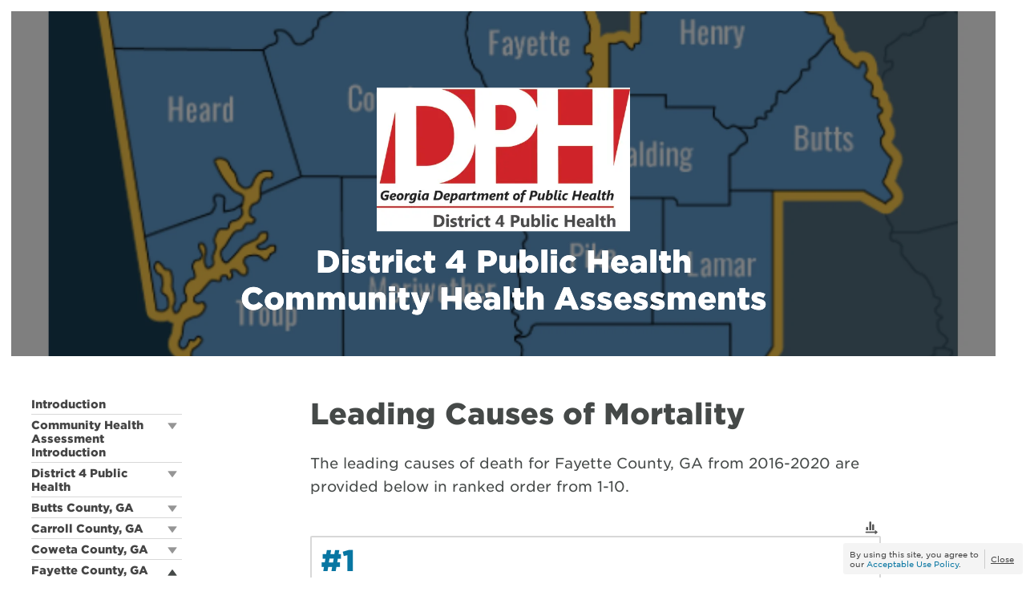

--- FILE ---
content_type: text/html; charset=utf-8
request_url: https://dashboards.mysidewalk.com/d4phcha/fayette-leading-causes-of-mortality
body_size: 1631
content:
<!DOCTYPE html>
<html ng-app="shared-dashboard" lang="en-US" xml:lang="en-US" dir="ltr" prefix="og: http://ogp.me/ns#">
<head ng-controller="HeadCtrl">
  <meta charset="utf-8">
  <meta http-equiv="X-UA-Compatible" content="IE=edge,chrome=1">
  <meta http-equiv="Content-Language" content="en-US">
  <title ng-bind="Page.getTitle()">mySidewalk</title>

  <meta name="fragment" content="!">
  <meta name="viewport" content="width=device-width, height=device-height, initial-scale=1.0" />
  <meta name="mobile-web-app-capable" content="yes" />
  <meta name="apple-mobile-web-app-capable" content="yes" />
  <meta ng-if="Page.notFound" name="prerender-status-code" content="404" />

  
  <link rel="stylesheet" href="https://static.mysidewalk.com/static/css/header.f8cb5b3c3ee3.css" crossorigin="anonymous" />

  <link rel="icon" type="image/png" href="https://res.cloudinary.com/mindmixerprod/image/upload/v1612892674/application/favicon-new2021.png" />
  <link rel="apple-touch-icon" href="https://res.cloudinary.com/mindmixerprod/image/upload/v1613000241/application/mySW-logo_apple-touch-icon_new2021.png">

  
  <meta property="og:title" ng-attr-content="{{ Page.title }}" content="" />
  <meta property="og:url" ng-attr-content="{{ Page.getUrl() }}" content="" />
  <meta property="og:description" ng-attr-content="{{ Page.description }}" content="" />
  <meta property="og:image" ng-attr-content="{{ Page.image }}" content="" />
  <meta property="og:site_name" ng-attr-content="{{ Page.siteName }}" content="" />
  <meta property="og:type" content="website" />
  <meta property="fb:app_id" ng-attr-content="{{ appId }}" content="" />

  <meta name="twitter:site" content="@mysidewalkhq" />
  <meta name="twitter:card" ng-attr-content="{{ Page.card || 'summary' }}" content="" />
  <meta name="twitter:title" ng-attr-content="{{ Page.title }}" content="" />
  <meta name="twitter:description" ng-attr-content="{{ Page.description }}" content="" />
  <meta name="twitter:image" ng-attr-content="{{ Page.image }}" content="" />
  <meta ng-if="Page.player" name="twitter:player" content="{{ Page.player }}" />
  <meta ng-if="Page.width" name="twitter:player:height" content="{{ Page.height }}" />
  <meta ng-if="Page.height" name="twitter:player:width" content="{{ Page.width }}" />
  
</head>
<body ng-controller="DashboardAppCtrl"
  ng-class="{
    'dashboard': view.isDashboard,
    'not-found': Page.notFound,
    'is-public': view.isPublic,
    'is-embedded': view.isEmbedded,
    'has-footer': view.footer,
    'loading': Page.isLoading,
  }"
  
  role="document"
  
  flow-prevent-drop>
  <div id="unsupported-browser"
  style="display: none; position: absolute; z-index: 100; width: 100vw; height: 100vh; background-color: rgba(255,255,255,0.95);">
  <div class="text-center dsp-flex-all-center"
  style="flex-direction: column; width: 100%; height: 100%;">
    <div style="max-width: 420px;">
      <div style="font-size: 21px; color: #C83700;">
        <span class="icon-alert-1"></span>
        Browser Change Recommended
      </div>
      <div style="font-size: 16px; padding: 18px 0; margin: 0 auto;">
        We have detected that you are using an outdated or unsupported browser. 
        Some features may not work as expected.
      </div>
      <button id="unsupported-browser-close-button" class="button button-block button-gray-dark button-lg margin-top"
      style="cursor: pointer;">Close</button>
    </div>
  </div>

  <script type="text/javascript">
    (function() {
      var element = document.getElementById('unsupported-browser');
      var isOutdated = typeof Uint8Array === 'undefined';

      // Checking for unique features present in only Internet Explorer
      // For more info, check https://code-boxx.com/detect-browser-with-javascript/
      var isIE = /*@cc_on!@*/false || !!document.documentMode;

      var buttonElement = document.getElementById('unsupported-browser-close-button');
      buttonElement.onclick = function() {
        element.style.display = 'none';
      };

      if (isOutdated || isIE) {
        element.style.display = 'block';
      }
      else {
        element.parentNode.removeChild(element);
      }
    }());
  </script>
</div>

  <div id="main-container" ng-class="{'full-screen': view.fullScreen, 'no-min-width':view.noMinWidth}">
    <sw-offline-alert></sw-offline-alert>
    <div sw-conflict-alert></div>
    <div sw-notify></div>
    <div sw-loading="Page.isLoading" class="body-loader"></div>
    <div ng-hide="Page.notFound" id="ng-view" ng-view autoscroll></div>
    <div ng-if="Page.notFound" sw-not-found></div>
    <div ng-if="view.footer" sw-footer></div>
  </div>

  <div csrf-token="qzEaxm8gZNwSXHCihlDHOgPtPOVng1e0hPRyn4Zc3XrVCMXENWHyjPKfv7SotknT"></div>

  <div class="body-loader">
    <div class="sw-loading"><span></span><span></span><span></span><span></span></div>
  </div>

  <script type="text/javascript">
      window.NG_APP = 'shared-dashboard';
  </script>
  <script type="text/javascript" src="https://static.mysidewalk.com/static/js/sidewalk_config.00c075ccca1d.js"></script>
  <script type="text/javascript" src="https://static.mysidewalk.com/static/js/angular.effdc9a83a20.js"></script>
  <script type="text/javascript" src="https://static.mysidewalk.com/static/js/libs.b4357dd12dae.js"></script>
  <script type="text/javascript" src="https://static.mysidewalk.com/static/js/dashboard.cac5052d04f2.js"></script>
  <script type="text/javascript" src="https://static.mysidewalk.com/static/js/templates.21223238f2f1.js"></script>


  <link rel="stylesheet" type="text/css" href="https://static.mysidewalk.com/static/css/mysidewalk.cebb5c6413fe.css" crossorigin="anonymous" />
  <link rel="stylesheet" type="text/css" href="//cloud.typography.com/6520472/6581612/css/fonts.css" crossorigin="anonymous" />

  
</body>
</html>


--- FILE ---
content_type: text/plain; charset=utf-8
request_url: https://rs.fullstory.com/rec/page
body_size: -55
content:
{"reason_code":4,"reason":"Org blocks origin domain","cookie_domain":"mysidewalk.com"}


--- FILE ---
content_type: text/javascript
request_url: https://dashboards.mysidewalk.com/static/js/highcharts.js?version=8.2.2
body_size: 144779
content:
!function(){var t,e;t="undefined"!=typeof window?window:this,e=function(t){function e(t,e,i,n){t.hasOwnProperty(e)||(t[e]=n.apply(null,i))}var i={};return e(i,"Core/Globals.js",[],(function(){var e=void 0!==t?t:"undefined"!=typeof window?window:{},i=e.document,n=e.navigator&&e.navigator.userAgent||"",o=i&&i.createElementNS&&!!i.createElementNS("http://www.w3.org/2000/svg","svg").createSVGRect,s=/(edge|msie|trident)/i.test(n)&&!e.opera,r=-1!==n.indexOf("Firefox"),a=-1!==n.indexOf("Chrome"),h=r&&4>parseInt(n.split("Firefox/")[1],10);return{product:"Highcharts",version:"8.2.2",deg2rad:2*Math.PI/360,doc:i,hasBidiBug:h,hasTouch:!!e.TouchEvent,isMS:s,isWebKit:-1!==n.indexOf("AppleWebKit"),isFirefox:r,isChrome:a,isSafari:!a&&-1!==n.indexOf("Safari"),isTouchDevice:/(Mobile|Android|Windows Phone)/.test(n),SVG_NS:"http://www.w3.org/2000/svg",chartCount:0,seriesTypes:{},symbolSizes:{},svg:o,win:e,marginNames:["plotTop","marginRight","marginBottom","plotLeft"],noop:function(){},charts:[],dateFormats:{}}})),e(i,"Core/Utilities.js",[i["Core/Globals.js"]],(function(t){function e(t,i,n,o){var s=i?"Highcharts error":"Highcharts warning";32===t&&(t=s+": Deprecated member");var r=g(t),a=r?s+" #"+t+": www.highcharts.com/errors/"+t+"/":t.toString();if(s=function(){if(i)throw Error(a);l.console&&-1===e.messages.indexOf(a)&&console.log(a)},void 0!==o){var h="";r&&(a+="?"),U(o,(function(t,e){h+="\n - "+e+": "+t,r&&(a+=encodeURI(e)+"="+encodeURI(t))})),a+=h}n?K(n,"displayError",{code:t,message:a,params:o},s):s(),e.messages.push(a)}function i(){var t,e=arguments,i={},o=function(t,e){return"object"!=typeof t&&(t={}),U(e,(function(i,s){!n(i,!0)||f(i)||u(i)?t[s]=e[s]:t[s]=o(t[s]||{},i)})),t};!0===e[0]&&(i=e[1],e=Array.prototype.slice.call(e,2));var s=e.length;for(t=0;t<s;t++)i=o(i,e[t]);return i}function n(t,e){return!(!t||"object"!=typeof t||e&&p(t))}function o(t,e,i){var n;return d(e)?y(i)?t.setAttribute(e,i):t&&t.getAttribute&&((n=t.getAttribute(e))||"class"!==e||(n=t.getAttribute(e+"Name"))):U(e,(function(e,i){t.setAttribute(i,e)})),n}function s(){for(var t=arguments,e=t.length,i=0;i<e;i++){var n=t[i];if(null!=n)return n}}function r(t,e){if(!t)return e;var i=t.split(".").reverse();if(1===i.length)return e[t];for(t=i.pop();void 0!==t&&null!=e;)e=e[t],t=i.pop();return e}t.timers=[];var a=t.charts,h=t.doc,l=t.win;(e||(e={})).messages=[],t.error=e,t.merge=i;var c=t.pInt=function(t,e){return parseInt(t,e||10)},d=t.isString=function(t){return"string"==typeof t},p=t.isArray=function(t){return"[object Array]"===(t=Object.prototype.toString.call(t))||"[object Array Iterator]"===t};t.isObject=n;var u=t.isDOMElement=function(t){return n(t)&&"number"==typeof t.nodeType},f=t.isClass=function(t){var e=t&&t.constructor;return!(!n(t,!0)||u(t)||!e||!e.name||"Object"===e.name)},g=t.isNumber=function(t){return"number"==typeof t&&!isNaN(t)&&1/0>t&&-1/0<t},m=t.erase=function(t,e){for(var i=t.length;i--;)if(t[i]===e){t.splice(i,1);break}},y=t.defined=function(t){return null!=t};t.attr=o;var v=t.splat=function(t){return p(t)?t:[t]},x=t.syncTimeout=function(t,e,i){return 0<e?setTimeout(t,e,i):(t.call(0,i),-1)},b=t.clearTimeout=function(t){y(t)&&clearTimeout(t)},w=t.extend=function(t,e){var i;for(i in t||(t={}),e)t[i]=e[i];return t};t.pick=s;var C=t.css=function(e,i){t.isMS&&!t.svg&&i&&void 0!==i.opacity&&(i.filter="alpha(opacity="+100*i.opacity+")"),w(e.style,i)},S=t.createElement=function(t,e,i,n,o){return t=h.createElement(t),e&&w(t,e),o&&C(t,{padding:"0",border:"none",margin:"0"}),i&&C(t,i),n&&n.appendChild(t),t},k=t.extendClass=function(t,e){var i=function(){};return i.prototype=new t,w(i.prototype,e),i},A=t.pad=function(t,e,i){return Array((e||2)+1-String(t).replace("-","").length).join(i||"0")+t},T=t.relativeLength=function(t,e,i){return/%$/.test(t)?e*parseFloat(t)/100+(i||0):parseFloat(t)},M=t.wrap=function(t,e,i){var n=t[e];t[e]=function(){var t=Array.prototype.slice.call(arguments),e=arguments,o=this;return o.proceed=function(){n.apply(o,arguments.length?arguments:e)},t.unshift(n),t=i.apply(this,t),o.proceed=null,t}},P=t.format=function(e,i,n){var o="{",s=!1,a=[],h=/f$/,l=/\.([0-9])/,c=t.defaultOptions.lang,d=n&&n.time||t.time;for(n=n&&n.numberFormatter||F;e;){var p=e.indexOf(o);if(-1===p)break;var u=e.slice(0,p);if(s){if(o=r((u=u.split(":")).shift()||"",i),u.length&&"number"==typeof o)if(u=u.join(":"),h.test(u)){var f=parseInt((u.match(l)||["","-1"])[1],10);null!==o&&(o=n(o,f,c.decimalPoint,-1<u.indexOf(",")?c.thousandsSep:""))}else o=d.dateFormat(u,o);a.push(o)}else a.push(u);e=e.slice(p+1),o=(s=!s)?"}":"{"}return a.push(e),a.join("")},E=t.getMagnitude=function(t){return Math.pow(10,Math.floor(Math.log(t)/Math.LN10))},L=t.normalizeTickInterval=function(t,e,i,n,o){var r=t,a=t/(i=s(i,1));for(e||(e=o?[1,1.2,1.5,2,2.5,3,4,5,6,8,10]:[1,2,2.5,5,10],!1===n&&(1===i?e=e.filter((function(t){return 0==t%1})):.1>=i&&(e=[1/i]))),n=0;n<e.length&&(r=e[n],!(o&&r*i>=t||!o&&a<=(e[n]+(e[n+1]||e[n]))/2));n++);return N(r*i,-Math.round(Math.log(.001)/Math.LN10))},D=t.stableSort=function(t,e){var i,n,o=t.length;for(n=0;n<o;n++)t[n].safeI=n;for(t.sort((function(t,n){return 0===(i=e(t,n))?t.safeI-n.safeI:i})),n=0;n<o;n++)delete t[n].safeI},O=t.arrayMin=function(t){for(var e=t.length,i=t[0];e--;)t[e]<i&&(i=t[e]);return i},I=t.arrayMax=function(t){for(var e=t.length,i=t[0];e--;)t[e]>i&&(i=t[e]);return i},j=t.destroyObjectProperties=function(t,e){U(t,(function(i,n){i&&i!==e&&i.destroy&&i.destroy(),delete t[n]}))},B=t.discardElement=function(e){var i=t.garbageBin;i||(i=S("div")),e&&i.appendChild(e),i.innerHTML=""},N=t.correctFloat=function(t,e){return parseFloat(t.toPrecision(e||14))},R=t.timeUnits={millisecond:1,second:1e3,minute:6e4,hour:36e5,day:864e5,week:6048e5,month:24192e5,year:314496e5},F=t.numberFormat=function(e,i,n,o){e=+e||0,i=+i;var r=t.defaultOptions.lang,a=(e.toString().split(".")[1]||"").split("e")[0].length,h=e.toString().split("e");if(-1===i)i=Math.min(a,20);else if(g(i)){if(i&&h[1]&&0>h[1]){var l=i+ +h[1];0<=l?(h[0]=(+h[0]).toExponential(l).split("e")[0],i=l):(h[0]=h[0].split(".")[0]||0,e=20>i?(h[0]*Math.pow(10,h[1])).toFixed(i):0,h[1]=0)}}else i=2;var d=(Math.abs(h[1]?h[0]:e)+Math.pow(10,-Math.max(i,a)-1)).toFixed(i);return l=3<(a=String(c(d))).length?a.length%3:0,n=s(n,r.decimalPoint),o=s(o,r.thousandsSep),e=(0>e?"-":"")+(l?a.substr(0,l)+o:""),e+=a.substr(l).replace(/(\d{3})(?=\d)/g,"$1"+o),i&&(e+=n+d.slice(-i)),h[1]&&0!=+e&&(e+="e"+h[1]),e};Math.easeInOutSine=function(t){return-.5*(Math.cos(Math.PI*t)-1)};var G=t.getStyle=function(i,n,o){return"width"===n?(n=Math.min(i.offsetWidth,i.scrollWidth),(o=i.getBoundingClientRect&&i.getBoundingClientRect().width)<n&&o>=n-1&&(n=Math.floor(o)),Math.max(0,n-t.getStyle(i,"padding-left")-t.getStyle(i,"padding-right"))):"height"===n?Math.max(0,Math.min(i.offsetHeight,i.scrollHeight)-t.getStyle(i,"padding-top")-t.getStyle(i,"padding-bottom")):(l.getComputedStyle||e(27,!0),(i=l.getComputedStyle(i,void 0))&&(i=i.getPropertyValue(n),s(o,"opacity"!==n)&&(i=c(i))),i)},H=t.inArray=function(t,i,n){return e(32,!1,void 0,{"Highcharts.inArray":"use Array.indexOf"}),i.indexOf(t,n)},z=t.find=Array.prototype.find?function(t,e){return t.find(e)}:function(t,e){var i,n=t.length;for(i=0;i<n;i++)if(e(t[i],i))return t[i]};t.keys=function(t){return e(32,!1,void 0,{"Highcharts.keys":"use Object.keys"}),Object.keys(t)};var W=t.offset=function(t){var e=h.documentElement;return{top:(t=t.parentElement||t.parentNode?t.getBoundingClientRect():{top:0,left:0}).top+(l.pageYOffset||e.scrollTop)-(e.clientTop||0),left:t.left+(l.pageXOffset||e.scrollLeft)-(e.clientLeft||0)}},U=t.objectEach=function(t,e,i){for(var n in t)Object.hasOwnProperty.call(t,n)&&e.call(i||t[n],t[n],n,t)};U({map:"map",each:"forEach",grep:"filter",reduce:"reduce",some:"some"},(function(i,n){t[n]=function(t){var o;return e(32,!1,void 0,((o={})["Highcharts."+n]="use Array."+i,o)),Array.prototype[i].apply(t,[].slice.call(arguments,1))}}));var X,Y=t.addEvent=function(e,i,n,o){void 0===o&&(o={});var s=e.addEventListener||t.addEventListenerPolyfill,r="function"==typeof e&&e.prototype?e.prototype.protoEvents=e.prototype.protoEvents||{}:e.hcEvents=e.hcEvents||{};return t.Point&&e instanceof t.Point&&e.series&&e.series.chart&&(e.series.chart.runTrackerClick=!0),s&&s.call(e,i,n,!1),r[i]||(r[i]=[]),r[i].push({fn:n,order:"number"==typeof o.order?o.order:1/0}),r[i].sort((function(t,e){return t.order-e.order})),function(){V(e,i,n)}},V=t.removeEvent=function(e,i,n){function o(i,n){var o=e.removeEventListener||t.removeEventListenerPolyfill;o&&o.call(e,i,n,!1)}function s(t){var n;if(e.nodeName){if(i){var s={};s[i]=!0}else s=t;U(s,(function(e,i){if(t[i])for(n=t[i].length;n--;)o(i,t[i][n].fn)}))}}var r;["protoEvents","hcEvents"].forEach((function(t,a){var h=(a=a?e:e.prototype)&&a[t];h&&(i?(r=h[i]||[],n?(h[i]=r.filter((function(t){return n!==t.fn})),o(i,n)):(s(h),h[i]=[])):(s(h),a[t]={}))}))},K=t.fireEvent=function(t,e,i,n){var o;if(i=i||{},h.createEvent&&(t.dispatchEvent||t.fireEvent)){var s=h.createEvent("Events");s.initEvent(e,!0,!0),w(s,i),t.dispatchEvent?t.dispatchEvent(s):t.fireEvent(e,s)}else i.target||w(i,{preventDefault:function(){i.defaultPrevented=!0},target:t,type:e}),function(e,n){void 0===e&&(e=[]),void 0===n&&(n=[]);var s=0,r=0,a=e.length+n.length;for(o=0;o<a;o++)!1===(e[s]?n[r]?e[s].order<=n[r].order?e[s++]:n[r++]:e[s++]:n[r++]).fn.call(t,i)&&i.preventDefault()}(t.protoEvents&&t.protoEvents[e],t.hcEvents&&t.hcEvents[e]);n&&!i.defaultPrevented&&n.call(t,i)},_=t.uniqueKey=function(){var t=Math.random().toString(36).substring(2,9)+"-",e=0;return function(){return"highcharts-"+(X?"":t)+e++}}(),Z=t.useSerialIds=function(t){return X=s(t,X)},q=t.isFunction=function(t){return"function"==typeof t},$=t.getOptions=function(){return t.defaultOptions},J=t.setOptions=function(e){return t.defaultOptions=i(!0,t.defaultOptions,e),(e.time||e.global)&&t.time.update(i(t.defaultOptions.global,t.defaultOptions.time,e.global,e.time)),t.defaultOptions};return l.jQuery&&(l.jQuery.fn.highcharts=function(){var e=[].slice.call(arguments);if(this[0])return e[0]?(new(t[d(e[0])?e.shift():"Chart"])(this[0],e[0],e[1]),this):a[o(this[0],"data-highcharts-chart")]}),{addEvent:Y,arrayMax:I,arrayMin:O,attr:o,clamp:function(t,e,i){return t>e?t<i?t:i:e},clearTimeout:b,correctFloat:N,createElement:S,css:C,defined:y,destroyObjectProperties:j,discardElement:B,erase:m,error:e,extend:w,extendClass:k,find:z,fireEvent:K,format:P,getMagnitude:E,getNestedProperty:r,getOptions:$,getStyle:G,inArray:H,isArray:p,isClass:f,isDOMElement:u,isFunction:q,isNumber:g,isObject:n,isString:d,merge:i,normalizeTickInterval:L,numberFormat:F,objectEach:U,offset:W,pad:A,pick:s,pInt:c,relativeLength:T,removeEvent:V,setOptions:J,splat:v,stableSort:D,syncTimeout:x,timeUnits:R,uniqueKey:_,useSerialIds:Z,wrap:M}})),e(i,"Core/Color/Color.js",[i["Core/Globals.js"],i["Core/Utilities.js"]],(function(t,e){var i=e.isNumber,n=e.merge,o=e.pInt;return e=function(){function e(i){return this.parsers=[{regex:/rgba\(\s*([0-9]{1,3})\s*,\s*([0-9]{1,3})\s*,\s*([0-9]{1,3})\s*,\s*([0-9]?(?:\.[0-9]+)?)\s*\)/,parse:function(t){return[o(t[1]),o(t[2]),o(t[3]),parseFloat(t[4],10)]}},{regex:/rgb\(\s*([0-9]{1,3})\s*,\s*([0-9]{1,3})\s*,\s*([0-9]{1,3})\s*\)/,parse:function(t){return[o(t[1]),o(t[2]),o(t[3]),1]}}],this.rgba=[],t.Color!==e?new t.Color(i):this instanceof e?void this.init(i):new e(i)}return e.parse=function(t){return new e(t)},e.prototype.init=function(t){var i,n;if((this.input=t=e.names[t&&t.toLowerCase?t.toLowerCase():""]||t)&&t.stops)this.stops=t.stops.map((function(t){return new e(t[1])}));else{if(t&&t.charAt&&"#"===t.charAt()){var o=t.length;t=parseInt(t.substr(1),16),7===o?i=[(16711680&t)>>16,(65280&t)>>8,255&t,1]:4===o&&(i=[(3840&t)>>4|(3840&t)>>8,(240&t)>>4|240&t,(15&t)<<4|15&t,1])}if(!i)for(n=this.parsers.length;n--&&!i;){var s=this.parsers[n];(o=s.regex.exec(t))&&(i=s.parse(o))}}this.rgba=i||[]},e.prototype.get=function(t){var e=this.input,o=this.rgba;if(void 0!==this.stops){var s=n(e);s.stops=[].concat(s.stops),this.stops.forEach((function(e,i){s.stops[i]=[s.stops[i][0],e.get(t)]}))}else s=o&&i(o[0])?"rgb"===t||!t&&1===o[3]?"rgb("+o[0]+","+o[1]+","+o[2]+")":"a"===t?o[3]:"rgba("+o.join(",")+")":e;return s},e.prototype.brighten=function(t){var e,n=this.rgba;if(this.stops)this.stops.forEach((function(e){e.brighten(t)}));else if(i(t)&&0!==t)for(e=0;3>e;e++)n[e]+=o(255*t),0>n[e]&&(n[e]=0),255<n[e]&&(n[e]=255);return this},e.prototype.setOpacity=function(t){return this.rgba[3]=t,this},e.prototype.tweenTo=function(t,e){var i=this.rgba,n=t.rgba;return e=n.length&&i&&i.length?((t=1!==n[3]||1!==i[3])?"rgba(":"rgb(")+Math.round(n[0]+(i[0]-n[0])*(1-e))+","+Math.round(n[1]+(i[1]-n[1])*(1-e))+","+Math.round(n[2]+(i[2]-n[2])*(1-e))+(t?","+(n[3]+(i[3]-n[3])*(1-e)):"")+")":t.input||"none"},e.names={white:"#ffffff",black:"#000000"},e}(),t.Color=e,t.color=e.parse,e})),e(i,"Core/Animation/Fx.js",[i["Core/Globals.js"],i["Core/Utilities.js"]],(function(t,e){var i=t.win,n=e.isNumber,o=e.objectEach;return e=function(){function e(t,e,i){this.pos=NaN,this.options=e,this.elem=t,this.prop=i}return e.prototype.dSetter=function(){var t=this.paths,e=t&&t[0];t=t&&t[1];var i=[],n=this.now||0;if(1!==n&&e&&t)if(e.length===t.length&&1>n)for(var o=0;o<t.length;o++){for(var s=e[o],r=t[o],a=[],h=0;h<r.length;h++){var l=s[h],c=r[h];a[h]="number"==typeof l&&"number"==typeof c&&("A"!==r[0]||4!==h&&5!==h)?l+n*(c-l):c}i.push(a)}else i=t;else i=this.toD||[];this.elem.attr("d",i,void 0,!0)},e.prototype.update=function(){var t=this.elem,e=this.prop,i=this.now,n=this.options.step;this[e+"Setter"]?this[e+"Setter"]():t.attr?t.element&&t.attr(e,i,null,!0):t.style[e]=i+this.unit,n&&n.call(t,i,this)},e.prototype.run=function(e,n,o){var s=this,r=s.options,a=function(t){return!a.stopped&&s.step(t)},h=i.requestAnimationFrame||function(t){setTimeout(t,13)},l=function(){for(var e=0;e<t.timers.length;e++)t.timers[e]()||t.timers.splice(e--,1);t.timers.length&&h(l)};e!==n||this.elem["forceAnimate:"+this.prop]?(this.startTime=+new Date,this.start=e,this.end=n,this.unit=o,this.now=this.start,this.pos=0,a.elem=this.elem,a.prop=this.prop,a()&&1===t.timers.push(a)&&h(l)):(delete r.curAnim[this.prop],r.complete&&0===Object.keys(r.curAnim).length&&r.complete.call(this.elem))},e.prototype.step=function(t){var e=+new Date,i=this.options,n=this.elem,s=i.complete,r=i.duration,a=i.curAnim;if(n.attr&&!n.element)t=!1;else if(t||e>=r+this.startTime){this.now=this.end,this.pos=1,this.update();var h=a[this.prop]=!0;o(a,(function(t){!0!==t&&(h=!1)})),h&&s&&s.call(n),t=!1}else this.pos=i.easing((e-this.startTime)/r),this.now=this.start+(this.end-this.start)*this.pos,this.update(),t=!0;return t},e.prototype.initPath=function(t,e,i){function o(t,e){for(;t.length<p;){var i=t[0],n=e[p-t.length];n&&"M"===i[0]&&(t[0]="C"===n[0]?["C",i[1],i[2],i[1],i[2],i[1],i[2]]:["L",i[1],i[2]]),t.unshift(i),h&&t.push(t[t.length-1])}}function s(t,e){for(;t.length<p;)if("C"===(e=t[t.length/l-1].slice())[0]&&(e[1]=e[5],e[2]=e[6]),h){var i=t[t.length/l].slice();t.splice(t.length/2,0,e,i)}else t.push(e)}var r=t.startX,a=t.endX;e=e&&e.slice(),i=i.slice();var h=t.isArea,l=h?2:1;if(!e)return[i,i];if(r&&a){for(t=0;t<r.length;t++){if(r[t]===a[0]){var c=t;break}if(r[0]===a[a.length-r.length+t]){c=t;var d=!0;break}if(r[r.length-1]===a[a.length-r.length+t]){c=r.length-t;break}}void 0===c&&(e=[])}if(e.length&&n(c)){var p=i.length+c*l;d?(o(e,i),s(i,e)):(o(i,e),s(e,i))}return[e,i]},e.prototype.fillSetter=function(){e.prototype.strokeSetter.apply(this,arguments)},e.prototype.strokeSetter=function(){this.elem.attr(this.prop,t.color(this.start).tweenTo(t.color(this.end),this.pos),null,!0)},e}(),t.Fx=e})),e(i,"Core/Animation/AnimationUtilities.js",[i["Core/Animation/Fx.js"],i["Core/Globals.js"],i["Core/Utilities.js"]],(function(t,e,i){var n=i.defined,o=i.getStyle,s=i.isArray,r=i.isNumber,a=i.isObject,h=i.merge,l=i.objectEach,c=i.pick;i=e.setAnimation=function(t,e){e.renderer.globalAnimation=c(t,e.options.chart.animation,!0)};var d=e.animObject=function(t){return a(t)?e.merge({duration:500,defer:0},t):{duration:t?500:0,defer:0}},p=e.getDeferredAnimation=function(t,e,i){var o=d(e),s=0,r=0;return(i?[i]:t.series).forEach((function(t){t=d(t.options.animation),s=e&&n(e.defer)?o.defer:Math.max(s,t.duration+t.defer),r=Math.min(o.duration,t.duration)})),t.renderer.forExport&&(s=0),{defer:Math.max(0,s-r),duration:Math.min(s,r)}},u=e.animate=function(e,i,n){var c,d,p,u="";if(!a(n)){var g=arguments;n={duration:g[2],easing:g[3],complete:g[4]}}r(n.duration)||(n.duration=400),n.easing="function"==typeof n.easing?n.easing:Math[n.easing]||Math.easeInOutSine,n.curAnim=h(i),l(i,(function(r,a){f(e,a),p=new t(e,n,a),d=null,"d"===a&&s(i.d)?(p.paths=p.initPath(e,e.pathArray,i.d),p.toD=i.d,c=0,d=1):e.attr?c=e.attr(a):(c=parseFloat(o(e,a))||0,"opacity"!==a&&(u="px")),d||(d=r),d&&d.match&&d.match("px")&&(d=d.replace(/px/g,"")),p.run(c,d,u)}))},f=e.stop=function(t,i){for(var n=e.timers.length;n--;)e.timers[n].elem!==t||i&&i!==e.timers[n].prop||(e.timers[n].stopped=!0)};return{animate:u,animObject:d,getDeferredAnimation:p,setAnimation:i,stop:f}})),e(i,"Core/Renderer/SVG/SVGElement.js",[i["Core/Animation/AnimationUtilities.js"],i["Core/Color/Color.js"],i["Core/Globals.js"],i["Core/Utilities.js"]],(function(t,e,i,n){var o=t.animate,s=t.animObject,r=t.stop,a=i.deg2rad,h=i.doc,l=i.hasTouch,c=i.isFirefox,d=i.noop,p=i.svg,u=i.SVG_NS,f=i.win,g=n.attr,m=n.createElement,y=n.css,v=n.defined,x=n.erase,b=n.extend,w=n.fireEvent,C=n.isArray,S=n.isFunction,k=n.isNumber,A=n.isString,T=n.merge,M=n.objectEach,P=n.pick,E=n.pInt,L=n.syncTimeout,D=n.uniqueKey;return t=function(){function t(){this.height=this.element=void 0,this.opacity=1,this.renderer=void 0,this.SVG_NS=u,this.symbolCustomAttribs="x y width height r start end innerR anchorX anchorY rounded".split(" "),this.width=void 0}return t.prototype._defaultGetter=function(t){return t=P(this[t+"Value"],this[t],this.element?this.element.getAttribute(t):null,0),/^[\-0-9\.]+$/.test(t)&&(t=parseFloat(t)),t},t.prototype._defaultSetter=function(t,e,i){i.setAttribute(e,t)},t.prototype.add=function(t){var e=this.renderer,i=this.element;if(t&&(this.parentGroup=t),this.parentInverted=t&&t.inverted,void 0!==this.textStr&&"text"===this.element.nodeName&&e.buildText(this),this.added=!0,!t||t.handleZ||this.zIndex)var n=this.zIndexSetter();return n||(t?t.element:e.box).appendChild(i),this.onAdd&&this.onAdd(),this},t.prototype.addClass=function(t,e){var i=e?"":this.attr("class")||"";return t=(t||"").split(/ /g).reduce((function(t,e){return-1===i.indexOf(e)&&t.push(e),t}),i?[i]:[]).join(" "),t!==i&&this.attr("class",t),this},t.prototype.afterSetters=function(){this.doTransform&&(this.updateTransform(),this.doTransform=!1)},t.prototype.align=function(t,e,i){var n,o,s,r={},a=this.renderer,h=a.alignedObjects;t?(this.alignOptions=t,this.alignByTranslate=e,(!i||A(i))&&(this.alignTo=n=i||"renderer",x(h,this),h.push(this),i=void 0)):(t=this.alignOptions,e=this.alignByTranslate,n=this.alignTo),i=P(i,a[n],a),n=t.align,a=t.verticalAlign,h=(i.x||0)+(t.x||0);var l=(i.y||0)+(t.y||0);return"right"===n?o=1:"center"===n&&(o=2),o&&(h+=(i.width-(t.width||0))/o),r[e?"translateX":"x"]=Math.round(h),"bottom"===a?s=1:"middle"===a&&(s=2),s&&(l+=(i.height-(t.height||0))/s),r[e?"translateY":"y"]=Math.round(l),this[this.placed?"animate":"attr"](r),this.placed=!0,this.alignAttr=r,this},t.prototype.alignSetter=function(t){var e={left:"start",center:"middle",right:"end"};e[t]&&(this.alignValue=t,this.element.setAttribute("text-anchor",e[t]))},t.prototype.animate=function(t,e,i){var n=this,r=s(P(e,this.renderer.globalAnimation,!0));return e=r.defer,P(h.hidden,h.msHidden,h.webkitHidden,!1)&&(r.duration=0),0!==r.duration?(i&&(r.complete=i),L((function(){n.element&&o(n,t,r)}),e)):(this.attr(t,void 0,i),M(t,(function(t,e){r.step&&r.step.call(this,t,{prop:e,pos:1})}),this)),this},t.prototype.applyTextOutline=function(t){var e,n=this.element;-1!==t.indexOf("contrast")&&(t=t.replace(/contrast/g,this.renderer.getContrast(n.style.fill)));var o=(t=t.split(" "))[t.length-1];if((e=t[0])&&"none"!==e&&i.svg){this.fakeTS=!0,t=[].slice.call(n.getElementsByTagName("tspan")),this.ySetter=this.xSetter,e=e.replace(/(^[\d\.]+)(.*?)$/g,(function(t,e,i){return 2*e+i})),this.removeTextOutline(t);var s=!!n.textContent&&/^[\u0591-\u065F\u066A-\u07FF\uFB1D-\uFDFD\uFE70-\uFEFC]/.test(n.textContent),r=n.firstChild;t.forEach((function(t,i){0===i&&(t.setAttribute("x",n.getAttribute("x")),i=n.getAttribute("y"),t.setAttribute("y",i||0),null===i&&n.setAttribute("y",0)),i=t.cloneNode(!0),g(s&&!c?t:i,{class:"highcharts-text-outline",fill:o,stroke:o,"stroke-width":e,"stroke-linejoin":"round"}),n.insertBefore(i,r)})),s&&c&&t[0]&&((t=t[0].cloneNode(!0)).textContent=" ",n.insertBefore(t,r))}},t.prototype.attr=function(t,e,i,n){var o,s,a,h=this.element,l=this,c=this.symbolCustomAttribs;if("string"==typeof t&&void 0!==e){var d=t;(t={})[d]=e}return"string"==typeof t?l=(this[t+"Getter"]||this._defaultGetter).call(this,t,h):(M(t,(function(e,i){s=!1,n||r(this,i),this.symbolName&&-1!==c.indexOf(i)&&(o||(this.symbolAttr(t),o=!0),s=!0),!this.rotation||"x"!==i&&"y"!==i||(this.doTransform=!0),s||((a=this[i+"Setter"]||this._defaultSetter).call(this,e,i,h),!this.styledMode&&this.shadows&&/^(width|height|visibility|x|y|d|transform|cx|cy|r)$/.test(i)&&this.updateShadows(i,e,a))}),this),this.afterSetters()),i&&i.call(this),l},t.prototype.clip=function(t){return this.attr("clip-path",t?"url("+this.renderer.url+"#"+t.id+")":"none")},t.prototype.crisp=function(t,e){e=e||t.strokeWidth||0;var i=Math.round(e)%2/2;return t.x=Math.floor(t.x||this.x||0)+i,t.y=Math.floor(t.y||this.y||0)+i,t.width=Math.floor((t.width||this.width||0)-2*i),t.height=Math.floor((t.height||this.height||0)-2*i),v(t.strokeWidth)&&(t.strokeWidth=e),t},t.prototype.complexColor=function(t,i,n){var o,s,r,a,h,l,c,d,p,u,f,g=this.renderer,m=[];w(this.renderer,"complexColor",{args:arguments},(function(){if(t.radialGradient?s="radialGradient":t.linearGradient&&(s="linearGradient"),s){if(r=t[s],h=g.gradients,l=t.stops,p=n.radialReference,C(r)&&(t[s]=r={x1:r[0],y1:r[1],x2:r[2],y2:r[3],gradientUnits:"userSpaceOnUse"}),"radialGradient"===s&&p&&!v(r.gradientUnits)&&(a=r,r=T(r,g.getRadialAttr(p,a),{gradientUnits:"userSpaceOnUse"})),M(r,(function(t,e){"id"!==e&&m.push(e,t)})),M(l,(function(t){m.push(t)})),m=m.join(","),h[m])u=h[m].attr("id");else{r.id=u=D();var y=h[m]=g.createElement(s).attr(r).add(g.defs);y.radAttr=a,y.stops=[],l.forEach((function(t){0===t[1].indexOf("rgba")?(o=e.parse(t[1]),c=o.get("rgb"),d=o.get("a")):(c=t[1],d=1),t=g.createElement("stop").attr({offset:t[0],"stop-color":c,"stop-opacity":d}).add(y),y.stops.push(t)}))}f="url("+g.url+"#"+u+")",n.setAttribute(i,f),n.gradient=m,t.toString=function(){return f}}}))},t.prototype.css=function(t){var e=this.styles,i={},n=this.element,o="",s=!e,r=["textOutline","textOverflow","width"];if(t&&t.color&&(t.fill=t.color),e&&M(t,(function(t,n){e&&e[n]!==t&&(i[n]=t,s=!0)})),s){if(e&&(t=b(e,i)),t)if(null===t.width||"auto"===t.width)delete this.textWidth;else if("text"===n.nodeName.toLowerCase()&&t.width)var a=this.textWidth=E(t.width);if(this.styles=t,a&&!p&&this.renderer.forExport&&delete t.width,n.namespaceURI===this.SVG_NS){var h=function(t,e){return"-"+e.toLowerCase()};M(t,(function(t,e){-1===r.indexOf(e)&&(o+=e.replace(/([A-Z])/g,h)+":"+t+";")})),o&&g(n,"style",o)}else y(n,t);this.added&&("text"===this.element.nodeName&&this.renderer.buildText(this),t&&t.textOutline&&this.applyTextOutline(t.textOutline))}return this},t.prototype.dashstyleSetter=function(t){var e=this["stroke-width"];if("inherit"===e&&(e=1),t=t&&t.toLowerCase()){var i=t.replace("shortdashdotdot","3,1,1,1,1,1,").replace("shortdashdot","3,1,1,1").replace("shortdot","1,1,").replace("shortdash","3,1,").replace("longdash","8,3,").replace(/dot/g,"1,3,").replace("dash","4,3,").replace(/,$/,"").split(",");for(t=i.length;t--;)i[t]=""+E(i[t])*P(e,NaN);t=i.join(",").replace(/NaN/g,"none"),this.element.setAttribute("stroke-dasharray",t)}},t.prototype.destroy=function(){var t=this,e=t.element||{},i=t.renderer,n=i.isSVG&&"SPAN"===e.nodeName&&t.parentGroup||void 0,o=e.ownerSVGElement;if(e.onclick=e.onmouseout=e.onmouseover=e.onmousemove=e.point=null,r(t),t.clipPath&&o){var s=t.clipPath;[].forEach.call(o.querySelectorAll("[clip-path],[CLIP-PATH]"),(function(t){-1<t.getAttribute("clip-path").indexOf(s.element.id)&&t.removeAttribute("clip-path")})),t.clipPath=s.destroy()}if(t.stops){for(o=0;o<t.stops.length;o++)t.stops[o].destroy();t.stops.length=0,t.stops=void 0}for(t.safeRemoveChild(e),i.styledMode||t.destroyShadows();n&&n.div&&0===n.div.childNodes.length;)e=n.parentGroup,t.safeRemoveChild(n.div),delete n.div,n=e;t.alignTo&&x(i.alignedObjects,t),M(t,(function(e,i){t[i]&&t[i].parentGroup===t&&t[i].destroy&&t[i].destroy(),delete t[i]}))},t.prototype.destroyShadows=function(){(this.shadows||[]).forEach((function(t){this.safeRemoveChild(t)}),this),this.shadows=void 0},t.prototype.destroyTextPath=function(t,e){var i=t.getElementsByTagName("text")[0];if(i){if(i.removeAttribute("dx"),i.removeAttribute("dy"),e.element.setAttribute("id",""),this.textPathWrapper&&i.getElementsByTagName("textPath").length){for(t=this.textPathWrapper.element.childNodes;t.length;)i.appendChild(t[0]);i.removeChild(this.textPathWrapper.element)}}else(t.getAttribute("dx")||t.getAttribute("dy"))&&(t.removeAttribute("dx"),t.removeAttribute("dy"));this.textPathWrapper&&(this.textPathWrapper=this.textPathWrapper.destroy())},t.prototype.dSetter=function(t,e,i){C(t)&&("string"==typeof t[0]&&(t=this.renderer.pathToSegments(t)),this.pathArray=t,t=t.reduce((function(t,e,i){return e&&e.join?(i?t+" ":"")+e.join(" "):(e||"").toString()}),"")),/(NaN| {2}|^$)/.test(t)&&(t="M 0 0"),this[e]!==t&&(i.setAttribute(e,t),this[e]=t)},t.prototype.fadeOut=function(t){var e=this;e.animate({opacity:0},{duration:P(t,150),complete:function(){e.attr({y:-9999}).hide()}})},t.prototype.fillSetter=function(t,e,i){"string"==typeof t?i.setAttribute(e,t):t&&this.complexColor(t,e,i)},t.prototype.getBBox=function(e,i){var n,o=this.renderer,s=this.element,r=this.styles,h=this.textStr,l=o.cache,c=o.cacheKeys,d=s.namespaceURI===this.SVG_NS;i=P(i,this.rotation,0);var p=o.styledMode?s&&t.prototype.getStyle.call(s,"font-size"):r&&r.fontSize;if(v(h)){var u=h.toString();-1===u.indexOf("<")&&(u=u.replace(/[0-9]/g,"0")),u+=["",i,p,this.textWidth,r&&r.textOverflow,r&&r.fontWeight].join()}if(u&&!e&&(n=l[u]),!n){if(d||o.forExport){try{var f=this.fakeTS&&function(t){[].forEach.call(s.querySelectorAll(".highcharts-text-outline"),(function(e){e.style.display=t}))};S(f)&&f("none"),n=s.getBBox?b({},s.getBBox()):{width:s.offsetWidth,height:s.offsetHeight},S(f)&&f("")}catch(t){}(!n||0>n.width)&&(n={width:0,height:0})}else n=this.htmlGetBBox();if(o.isSVG&&(e=n.width,o=n.height,d&&(n.height=o={"11px,17":14,"13px,20":16}[r&&r.fontSize+","+Math.round(o)]||o),i&&(r=i*a,n.width=Math.abs(o*Math.sin(r))+Math.abs(e*Math.cos(r)),n.height=Math.abs(o*Math.cos(r))+Math.abs(e*Math.sin(r)))),u&&0<n.height){for(;250<c.length;)delete l[c.shift()];l[u]||c.push(u),l[u]=n}}return n},t.prototype.getStyle=function(t){return f.getComputedStyle(this.element||this,"").getPropertyValue(t)},t.prototype.hasClass=function(t){return-1!==(""+this.attr("class")).split(" ").indexOf(t)},t.prototype.hide=function(t){return t?this.attr({y:-9999}):this.attr({visibility:"hidden"}),this},t.prototype.htmlGetBBox=function(){return{height:0,width:0,x:0,y:0}},t.prototype.init=function(t,e){this.element="span"===e?m(e):h.createElementNS(this.SVG_NS,e),this.renderer=t,w(this,"afterInit")},t.prototype.invert=function(t){return this.inverted=t,this.updateTransform(),this},t.prototype.on=function(t,e){var i,n,o,s=this.element;return l&&"click"===t?(s.ontouchstart=function(t){i=t.touches[0].clientX,n=t.touches[0].clientY},s.ontouchend=function(t){i&&4<=Math.sqrt(Math.pow(i-t.changedTouches[0].clientX,2)+Math.pow(n-t.changedTouches[0].clientY,2))||e.call(s,t),o=!0,!1!==t.cancelable&&t.preventDefault()},s.onclick=function(t){o||e.call(s,t)}):s["on"+t]=e,this},t.prototype.opacitySetter=function(t,e,i){this.opacity=t=Number(Number(t).toFixed(3)),i.setAttribute(e,t)},t.prototype.removeClass=function(t){return this.attr("class",(""+this.attr("class")).replace(A(t)?new RegExp("(^| )"+t+"( |$)"):t," ").replace(/ +/g," ").trim())},t.prototype.removeTextOutline=function(t){for(var e,i=t.length;i--;)"highcharts-text-outline"===(e=t[i]).getAttribute("class")&&x(t,this.element.removeChild(e))},t.prototype.safeRemoveChild=function(t){var e=t.parentNode;e&&e.removeChild(t)},t.prototype.setRadialReference=function(t){var e=this.element.gradient&&this.renderer.gradients[this.element.gradient];return this.element.radialReference=t,e&&e.radAttr&&e.animate(this.renderer.getRadialAttr(t,e.radAttr)),this},t.prototype.setTextPath=function(t,e){var i=this.element,n={textAnchor:"text-anchor"},o=!1,s=this.textPathWrapper,r=!s,a=(e=T(!0,{enabled:!0,attributes:{dy:-5,startOffset:"50%",textAnchor:"middle"}},e)).attributes;if(t&&e&&e.enabled){s&&null===s.element.parentNode?(r=!0,s=s.destroy()):s&&this.removeTextOutline.call(s.parentGroup,[].slice.call(i.getElementsByTagName("tspan"))),this.options&&this.options.padding&&(a.dx=-this.options.padding),s||(this.textPathWrapper=s=this.renderer.createElement("textPath"),o=!0);var h=s.element;if((e=t.element.getAttribute("id"))||t.element.setAttribute("id",e=D()),r)for(t=i.getElementsByTagName("tspan");t.length;)t[0].setAttribute("y",0),k(a.dx)&&t[0].setAttribute("x",-a.dx),h.appendChild(t[0]);o&&s&&s.add({element:this.text?this.text.element:i}),h.setAttributeNS("http://www.w3.org/1999/xlink","href",this.renderer.url+"#"+e),v(a.dy)&&(h.parentNode.setAttribute("dy",a.dy),delete a.dy),v(a.dx)&&(h.parentNode.setAttribute("dx",a.dx),delete a.dx),M(a,(function(t,e){h.setAttribute(n[e]||e,t)})),i.removeAttribute("transform"),this.removeTextOutline.call(s,[].slice.call(i.getElementsByTagName("tspan"))),this.text&&!this.renderer.styledMode&&this.attr({fill:"none","stroke-width":0}),this.applyTextOutline=this.updateTransform=d}else s&&(delete this.updateTransform,delete this.applyTextOutline,this.destroyTextPath(i,t),this.updateTransform(),this.options&&this.options.rotation&&this.applyTextOutline(this.options.style.textOutline));return this},t.prototype.shadow=function(t,e,i){var n,o=[],s=this.element,r=!1,a=this.oldShadowOptions,h={color:"#000000",offsetX:1,offsetY:1,opacity:.15,width:3};if(!0===t?n=h:"object"==typeof t&&(n=b(h,t)),n&&(n&&a&&M(n,(function(t,e){t!==a[e]&&(r=!0)})),r&&this.destroyShadows(),this.oldShadowOptions=n),n){if(!this.shadows){var l=n.opacity/n.width,c=this.parentInverted?"translate(-1,-1)":"translate("+n.offsetX+", "+n.offsetY+")";for(h=1;h<=n.width;h++){var d=s.cloneNode(!1),p=2*n.width+1-2*h;g(d,{stroke:t.color||"#000000","stroke-opacity":l*h,"stroke-width":p,transform:c,fill:"none"}),d.setAttribute("class",(d.getAttribute("class")||"")+" highcharts-shadow"),i&&(g(d,"height",Math.max(g(d,"height")-p,0)),d.cutHeight=p),e?e.element.appendChild(d):s.parentNode&&s.parentNode.insertBefore(d,s),o.push(d)}this.shadows=o}}else this.destroyShadows();return this},t.prototype.show=function(t){return this.attr({visibility:t?"inherit":"visible"})},t.prototype.strokeSetter=function(e,i,n){this[i]=e,this.stroke&&this["stroke-width"]?(t.prototype.fillSetter.call(this,this.stroke,"stroke",n),n.setAttribute("stroke-width",this["stroke-width"]),this.hasStroke=!0):"stroke-width"===i&&0===e&&this.hasStroke?(n.removeAttribute("stroke"),this.hasStroke=!1):this.renderer.styledMode&&this["stroke-width"]&&(n.setAttribute("stroke-width",this["stroke-width"]),this.hasStroke=!0)},t.prototype.strokeWidth=function(){if(!this.renderer.styledMode)return this["stroke-width"]||0;var t=this.getStyle("stroke-width"),e=0;if(t.indexOf("px")===t.length-2)e=E(t);else if(""!==t){var i=h.createElementNS(u,"rect");g(i,{width:t,"stroke-width":0}),this.element.parentNode.appendChild(i),e=i.getBBox().width,i.parentNode.removeChild(i)}return e},t.prototype.symbolAttr=function(t){var e=this;"x y r start end width height innerR anchorX anchorY clockwise".split(" ").forEach((function(i){e[i]=P(t[i],e[i])})),e.attr({d:e.renderer.symbols[e.symbolName](e.x,e.y,e.width,e.height,e)})},t.prototype.textSetter=function(t){t!==this.textStr&&(delete this.textPxLength,this.textStr=t,this.added&&this.renderer.buildText(this))},t.prototype.titleSetter=function(t){var e=this.element.getElementsByTagName("title")[0];e||(e=h.createElementNS(this.SVG_NS,"title"),this.element.appendChild(e)),e.firstChild&&e.removeChild(e.firstChild),e.appendChild(h.createTextNode(String(P(t,"")).replace(/<[^>]*>/g,"").replace(/&lt;/g,"<").replace(/&gt;/g,">")))},t.prototype.toFront=function(){var t=this.element;return t.parentNode.appendChild(t),this},t.prototype.translate=function(t,e){return this.attr({translateX:t,translateY:e})},t.prototype.updateShadows=function(t,e,i){var n=this.shadows;if(n)for(var o=n.length;o--;)i.call(n[o],"height"===t?Math.max(e-(n[o].cutHeight||0),0):"d"===t?this.d:e,t,n[o])},t.prototype.updateTransform=function(){var t=this.translateX||0,e=this.translateY||0,i=this.scaleX,n=this.scaleY,o=this.inverted,s=this.rotation,r=this.matrix,a=this.element;o&&(t+=this.width,e+=this.height),t=["translate("+t+","+e+")"],v(r)&&t.push("matrix("+r.join(",")+")"),o?t.push("rotate(90) scale(-1,1)"):s&&t.push("rotate("+s+" "+P(this.rotationOriginX,a.getAttribute("x"),0)+" "+P(this.rotationOriginY,a.getAttribute("y")||0)+")"),(v(i)||v(n))&&t.push("scale("+P(i,1)+" "+P(n,1)+")"),t.length&&a.setAttribute("transform",t.join(" "))},t.prototype.visibilitySetter=function(t,e,i){"inherit"===t?i.removeAttribute(e):this[e]!==t&&i.setAttribute(e,t),this[e]=t},t.prototype.xGetter=function(t){return"circle"===this.element.nodeName&&("x"===t?t="cx":"y"===t&&(t="cy")),this._defaultGetter(t)},t.prototype.zIndexSetter=function(t,e){var i=this.renderer,n=this.parentGroup,o=(n||i).element||i.box,s=this.element,r=!1;i=o===i.box;var a,h=this.added;if(v(t)?(s.setAttribute("data-z-index",t),t=+t,this[e]===t&&(h=!1)):v(this[e])&&s.removeAttribute("data-z-index"),this[e]=t,h){for((t=this.zIndex)&&n&&(n.handleZ=!0),a=(e=o.childNodes).length-1;0<=a&&!r;a--){h=(n=e[a]).getAttribute("data-z-index");var l=!v(h);n!==s&&(0>t&&l&&!i&&!a?(o.insertBefore(s,e[a]),r=!0):(E(h)<=t||l&&(!v(t)||0<=t))&&(o.insertBefore(s,e[a+1]||null),r=!0))}r||(o.insertBefore(s,e[i?3:0]||null),r=!0)}return r},t}(),t.prototype["stroke-widthSetter"]=t.prototype.strokeSetter,t.prototype.yGetter=t.prototype.xGetter,t.prototype.matrixSetter=t.prototype.rotationOriginXSetter=t.prototype.rotationOriginYSetter=t.prototype.rotationSetter=t.prototype.scaleXSetter=t.prototype.scaleYSetter=t.prototype.translateXSetter=t.prototype.translateYSetter=t.prototype.verticalAlignSetter=function(t,e){this[e]=t,this.doTransform=!0},i.SVGElement=t,i.SVGElement})),e(i,"Core/Renderer/SVG/SVGLabel.js",[i["Core/Renderer/SVG/SVGElement.js"],i["Core/Utilities.js"]],(function(t,e){var i=this&&this.__extends||function(){var t=function(e,i){return t=Object.setPrototypeOf||{__proto__:[]}instanceof Array&&function(t,e){t.__proto__=e}||function(t,e){for(var i in e)e.hasOwnProperty(i)&&(t[i]=e[i])},t(e,i)};return function(e,i){function n(){this.constructor=e}t(e,i),e.prototype=null===i?Object.create(i):(n.prototype=i.prototype,new n)}}(),n=e.defined,o=e.extend,s=e.isNumber,r=e.merge,a=e.removeEvent;return function(e){function h(t,i,n,o,s,r,a,l,c,d){var p=e.call(this)||this;if(p.init(t,"g"),p.textStr=i,p.x=n,p.y=o,p.anchorX=r,p.anchorY=a,p.baseline=c,p.className=d,"button"!==d&&p.addClass("highcharts-label"),d&&p.addClass("highcharts-"+d),p.text=t.text("",0,0,l).attr({zIndex:1}),"string"==typeof s){var u=/^url\((.*?)\)$/.test(s);(p.renderer.symbols[s]||u)&&(p.symbolKey=s)}return p.bBox=h.emptyBBox,p.padding=3,p.paddingLeft=0,p.baselineOffset=0,p.needsBox=t.styledMode||u,p.deferredAttr={},p.alignFactor=0,p}return i(h,e),h.prototype.alignSetter=function(t){(t={left:0,center:.5,right:1}[t])!==this.alignFactor&&(this.alignFactor=t,this.bBox&&s(this.xSetting)&&this.attr({x:this.xSetting}))},h.prototype.anchorXSetter=function(t,e){this.anchorX=t,this.boxAttr(e,Math.round(t)-this.getCrispAdjust()-this.xSetting)},h.prototype.anchorYSetter=function(t,e){this.anchorY=t,this.boxAttr(e,t-this.ySetting)},h.prototype.boxAttr=function(t,e){this.box?this.box.attr(t,e):this.deferredAttr[t]=e},h.prototype.css=function(e){if(e){var i={};e=r(e),h.textProps.forEach((function(t){void 0!==e[t]&&(i[t]=e[t],delete e[t])})),this.text.css(i);var n="fontSize"in i||"fontWeight"in i;("width"in i||n)&&(this.updateBoxSize(),n&&this.updateTextPadding())}return t.prototype.css.call(this,e)},h.prototype.destroy=function(){a(this.element,"mouseenter"),a(this.element,"mouseleave"),this.text&&this.text.destroy(),this.box&&(this.box=this.box.destroy()),t.prototype.destroy.call(this)},h.prototype.fillSetter=function(t,e){t&&(this.needsBox=!0),this.fill=t,this.boxAttr(e,t)},h.prototype.getBBox=function(){var t=this.bBox,e=this.padding;return{width:t.width+2*e,height:t.height+2*e,x:t.x-e,y:t.y-e}},h.prototype.getCrispAdjust=function(){return this.renderer.styledMode&&this.box?this.box.strokeWidth()%2/2:(this["stroke-width"]?parseInt(this["stroke-width"],10):0)%2/2},h.prototype.heightSetter=function(t){this.heightSetting=t},h.prototype.on=function(e,i){var n=this,o=n.text,s=o&&"SPAN"===o.element.tagName?o:void 0;if(s){var r=function(t){("mouseenter"===e||"mouseleave"===e)&&t.relatedTarget instanceof Element&&(n.element.contains(t.relatedTarget)||s.element.contains(t.relatedTarget))||i.call(n.element,t)};s.on(e,r)}return t.prototype.on.call(n,e,r||i),n},h.prototype.onAdd=function(){var t=this.textStr;this.text.add(this),this.attr({text:n(t)?t:"",x:this.x,y:this.y}),this.box&&n(this.anchorX)&&this.attr({anchorX:this.anchorX,anchorY:this.anchorY})},h.prototype.paddingSetter=function(t){n(t)&&t!==this.padding&&(this.padding=t,this.updateTextPadding())},h.prototype.paddingLeftSetter=function(t){n(t)&&t!==this.paddingLeft&&(this.paddingLeft=t,this.updateTextPadding())},h.prototype.rSetter=function(t,e){this.boxAttr(e,t)},h.prototype.shadow=function(t){return t&&!this.renderer.styledMode&&(this.updateBoxSize(),this.box&&this.box.shadow(t)),this},h.prototype.strokeSetter=function(t,e){this.stroke=t,this.boxAttr(e,t)},h.prototype["stroke-widthSetter"]=function(t,e){t&&(this.needsBox=!0),this["stroke-width"]=t,this.boxAttr(e,t)},h.prototype["text-alignSetter"]=function(t){this.textAlign=t},h.prototype.textSetter=function(t){void 0!==t&&this.text.attr({text:t}),this.updateBoxSize(),this.updateTextPadding()},h.prototype.updateBoxSize=function(){var t=this.text.element.style,e={},i=this.padding,r=this.paddingLeft,a=s(this.widthSetting)&&s(this.heightSetting)&&!this.textAlign||!n(this.text.textStr)?h.emptyBBox:this.text.getBBox();this.width=(this.widthSetting||a.width||0)+2*i+r,this.height=(this.heightSetting||a.height||0)+2*i,this.baselineOffset=i+Math.min(this.renderer.fontMetrics(t&&t.fontSize,this.text).b,a.height||1/0),this.needsBox&&(this.box||((t=this.box=this.symbolKey?this.renderer.symbol(this.symbolKey):this.renderer.rect()).addClass(("button"===this.className?"":"highcharts-label-box")+(this.className?" highcharts-"+this.className+"-box":"")),t.add(this),t=this.getCrispAdjust(),e.x=t,e.y=(this.baseline?-this.baselineOffset:0)+t),e.width=Math.round(this.width),e.height=Math.round(this.height),this.box.attr(o(e,this.deferredAttr)),this.deferredAttr={}),this.bBox=a},h.prototype.updateTextPadding=function(){var t=this.text,e=this.baseline?0:this.baselineOffset,i=this.paddingLeft+this.padding;n(this.widthSetting)&&this.bBox&&("center"===this.textAlign||"right"===this.textAlign)&&(i+={center:.5,right:1}[this.textAlign]*(this.widthSetting-this.bBox.width)),i===t.x&&e===t.y||(t.attr("x",i),t.hasBoxWidthChanged&&(this.bBox=t.getBBox(!0),this.updateBoxSize()),void 0!==e&&t.attr("y",e)),t.x=i,t.y=e},h.prototype.widthSetter=function(t){this.widthSetting=s(t)?t:void 0},h.prototype.xSetter=function(t){this.x=t,this.alignFactor&&(t-=this.alignFactor*((this.widthSetting||this.bBox.width)+2*this.padding),this["forceAnimate:x"]=!0),this.xSetting=Math.round(t),this.attr("translateX",this.xSetting)},h.prototype.ySetter=function(t){this.ySetting=this.y=Math.round(t),this.attr("translateY",this.ySetting)},h.emptyBBox={width:0,height:0,x:0,y:0},h.textProps="color cursor direction fontFamily fontSize fontStyle fontWeight lineHeight textAlign textDecoration textOutline textOverflow width".split(" "),h}(t)})),e(i,"Core/Renderer/SVG/SVGRenderer.js",[i["Core/Color/Color.js"],i["Core/Globals.js"],i["Core/Renderer/SVG/SVGElement.js"],i["Core/Renderer/SVG/SVGLabel.js"],i["Core/Utilities.js"]],(function(t,e,i,n,o){var s=o.addEvent,r=o.attr,a=o.createElement,h=o.css,l=o.defined,c=o.destroyObjectProperties,d=o.extend,p=o.isArray,u=o.isNumber,f=o.isObject,g=o.isString,m=o.merge,y=o.objectEach,v=o.pick,x=o.pInt,b=o.splat,w=o.uniqueKey,C=e.charts,S=e.deg2rad,k=e.doc,A=e.isFirefox,T=e.isMS,M=e.isWebKit;o=e.noop;var P=e.svg,E=e.SVG_NS,L=e.symbolSizes,D=e.win,O=function(){function e(t,e,i,n,o,s,r){this.width=this.url=this.style=this.isSVG=this.imgCount=this.height=this.gradients=this.globalAnimation=this.defs=this.chartIndex=this.cacheKeys=this.cache=this.boxWrapper=this.box=this.alignedObjects=void 0,this.init(t,e,i,n,o,s,r)}return e.prototype.init=function(t,e,i,n,o,a,l){var c,d=this.createElement("svg").attr({version:"1.1",class:"highcharts-root"});l||d.css(this.getStyle(n)),n=d.element,t.appendChild(n),r(t,"dir","ltr"),-1===t.innerHTML.indexOf("xmlns")&&r(n,"xmlns",this.SVG_NS),this.isSVG=!0,this.box=n,this.boxWrapper=d,this.alignedObjects=[],this.url=(A||M)&&k.getElementsByTagName("base").length?D.location.href.split("#")[0].replace(/<[^>]*>/g,"").replace(/([\('\)])/g,"\\$1").replace(/ /g,"%20"):"",this.createElement("desc").add().element.appendChild(k.createTextNode("Created with Highcharts 8.2.2")),this.defs=this.createElement("defs").add(),this.allowHTML=a,this.forExport=o,this.styledMode=l,this.gradients={},this.cache={},this.cacheKeys=[],this.imgCount=0,this.setSize(e,i,!1),A&&t.getBoundingClientRect&&((e=function(){h(t,{left:0,top:0}),c=t.getBoundingClientRect(),h(t,{left:Math.ceil(c.left)-c.left+"px",top:Math.ceil(c.top)-c.top+"px"})})(),this.unSubPixelFix=s(D,"resize",e))},e.prototype.definition=function(t){var e=this;return function t(i,n){var o;return b(i).forEach((function(i){var s=e.createElement(i.tagName),r={};y(i,(function(t,e){"tagName"!==e&&"children"!==e&&"textContent"!==e&&(r[e]=t)})),s.attr(r),s.add(n||e.defs),i.textContent&&s.element.appendChild(k.createTextNode(i.textContent)),t(i.children||[],s),o=s})),o}(t)},e.prototype.getStyle=function(t){return this.style=d({fontFamily:'"Lucida Grande", "Lucida Sans Unicode", Arial, Helvetica, sans-serif',fontSize:"12px"},t)},e.prototype.setStyle=function(t){this.boxWrapper.css(this.getStyle(t))},e.prototype.isHidden=function(){return!this.boxWrapper.getBBox().width},e.prototype.destroy=function(){var t=this.defs;return this.box=null,this.boxWrapper=this.boxWrapper.destroy(),c(this.gradients||{}),this.gradients=null,t&&(this.defs=t.destroy()),this.unSubPixelFix&&this.unSubPixelFix(),this.alignedObjects=null},e.prototype.createElement=function(t){var e=new this.Element;return e.init(this,t),e},e.prototype.getRadialAttr=function(t,e){return{cx:t[0]-t[2]/2+e.cx*t[2],cy:t[1]-t[2]/2+e.cy*t[2],r:e.r*t[2]}},e.prototype.truncate=function(t,e,i,n,o,s,r){var a,h,l=this,c=t.rotation,d=n?1:0,p=(i||n).length,u=p,f=[],g=function(t){e.firstChild&&e.removeChild(e.firstChild),t&&e.appendChild(k.createTextNode(t))},m=function(s,a){if(void 0===f[a=a||s])if(e.getSubStringLength)try{f[a]=o+e.getSubStringLength(0,n?a+1:a)}catch(t){}else l.getSpanWidth&&(g(r(i||n,s)),f[a]=o+l.getSpanWidth(t,e));return f[a]};t.rotation=0;var y=m(e.textContent.length);if(h=o+y>s){for(;d<=p;)u=Math.ceil((d+p)/2),n&&(a=r(n,u)),y=m(u,a&&a.length-1),d===p?d=p+1:y>s?p=u-1:d=u;0===p?g(""):i&&p===i.length-1||g(a||r(i||n,u))}return n&&n.splice(0,u),t.actualWidth=y,t.rotation=c,h},e.prototype.buildText=function(t){var e,i,n=t.element,o=this,s=o.forExport,a=v(t.textStr,"").toString(),l=-1!==a.indexOf("<"),c=n.childNodes,d=r(n,"x"),p=t.styles,u=t.textWidth,f=p&&p.lineHeight,m=p&&p.textOutline,b=p&&"ellipsis"===p.textOverflow,w=p&&"nowrap"===p.whiteSpace,C=p&&p.fontSize,S=c.length;p=u&&!t.added&&this.box;var A=function(t){var e;return o.styledMode||(e=/(px|em)$/.test(t&&t.style.fontSize)?t.style.fontSize:C||o.style.fontSize||12),f?x(f):o.fontMetrics(e,t.getAttribute("style")?t:n).h},T=function(t,e){return y(o.escapes,(function(i,n){e&&-1!==e.indexOf(i)||(t=t.toString().replace(new RegExp(i,"g"),n))})),t},M=function(t,e){var i=t.indexOf("<");if(-1!==(i=(t=t.substring(i,t.indexOf(">")-i)).indexOf(e+"="))&&(i=i+e.length+1,'"'===(e=t.charAt(i))||"'"===e))return(t=t.substring(i+1)).substring(0,t.indexOf(e))},L=/<br.*?>/g,D=[a,b,w,f,m,C,u].join();if(D!==t.textCache){for(t.textCache=D;S--;)n.removeChild(c[S]);l||m||b||u||-1!==a.indexOf(" ")&&(!w||L.test(a))?(p&&p.appendChild(n),a=(a=l?(a=o.styledMode?a.replace(/<(b|strong)>/g,'<span class="highcharts-strong">').replace(/<(i|em)>/g,'<span class="highcharts-emphasized">'):a.replace(/<(b|strong)>/g,'<span style="font-weight:bold">').replace(/<(i|em)>/g,'<span style="font-style:italic">')).replace(/<a/g,"<span").replace(/<\/(b|strong|i|em|a)>/g,"</span>").split(L):[a]).filter((function(t){return""!==t})),a.forEach((function(a,l){var c=0,p=0,f=(a=a.replace(/^\s+|\s+$/g,"").replace(/<span/g,"|||<span").replace(/<\/span>/g,"</span>|||")).split("|||");f.forEach((function(a){if(""!==a||1===f.length){var g,m,y={},v=k.createElementNS(o.SVG_NS,"tspan");if((g=M(a,"class"))&&r(v,"class",g),(g=M(a,"style"))&&(g=g.replace(/(;| |^)color([ :])/,"$1fill$2"),r(v,"style",g)),(m=M(a,"href"))&&!s&&-1===m.split(":")[0].toLowerCase().indexOf("javascript")){var x=k.createElementNS(o.SVG_NS,"a");r(x,"href",m),r(v,"class","highcharts-anchor"),x.appendChild(v),o.styledMode||h(v,{cursor:"pointer"})}if(" "!==(a=T(a.replace(/<[a-zA-Z\/](.|\n)*?>/g,"")||" "))){if(v.appendChild(k.createTextNode(a)),c?y.dx=0:l&&null!==d&&(y.x=d),r(v,y),n.appendChild(x||v),!c&&i&&(!P&&s&&h(v,{display:"block"}),r(v,"dy",A(v))),u){var S=a.replace(/([^\^])-/g,"$1- ").split(" ");if(y=!w&&(1<f.length||l||1<S.length),x=0,m=A(v),b)e=o.truncate(t,v,a,void 0,0,Math.max(0,u-parseInt(C||12,10)),(function(t,e){return t.substring(0,e)+"…"}));else if(y)for(;S.length;)S.length&&!w&&0<x&&(v=k.createElementNS(E,"tspan"),r(v,{dy:m,x:d}),g&&r(v,"style",g),v.appendChild(k.createTextNode(S.join(" ").replace(/- /g,"-"))),n.appendChild(v)),o.truncate(t,v,null,S,0===x?p:0,u,(function(t,e){return S.slice(0,e).join(" ").replace(/- /g,"-")})),p=t.actualWidth,x++}c++}}})),i=i||n.childNodes.length})),b&&e&&t.attr("title",T(t.textStr||"",["&lt;","&gt;"])),p&&p.removeChild(n),g(m)&&t.applyTextOutline&&t.applyTextOutline(m)):n.appendChild(k.createTextNode(T(a)))}},e.prototype.getContrast=function(e){return(e=t.parse(e).rgba)[0]*=1,e[1]*=1.2,e[2]*=.5,459<e[0]+e[1]+e[2]?"#000000":"#FFFFFF"},e.prototype.button=function(t,e,i,n,o,r,a,h,l,c){var p=this.label(t,e,i,l,void 0,void 0,c,void 0,"button"),u=0,f=this.styledMode;if(t=(o=o?m(o):o)&&o.style||{},o&&o.style&&delete o.style,p.attr(m({padding:8,r:2},o)),!f){var g=(o=m({fill:"#f7f7f7",stroke:"#cccccc","stroke-width":1,style:{color:"#333333",cursor:"pointer",fontWeight:"normal"}},{style:t},o)).style;delete o.style;var y=(r=m(o,{fill:"#e6e6e6"},r)).style;delete r.style;var v=(a=m(o,{fill:"#e6ebf5",style:{color:"#000000",fontWeight:"bold"}},a)).style;delete a.style;var x=(h=m(o,{style:{color:"#cccccc"}},h)).style;delete h.style}return s(p.element,T?"mouseover":"mouseenter",(function(){3!==u&&p.setState(1)})),s(p.element,T?"mouseout":"mouseleave",(function(){3!==u&&p.setState(u)})),p.setState=function(t){1!==t&&(p.state=u=t),p.removeClass(/highcharts-button-(normal|hover|pressed|disabled)/).addClass("highcharts-button-"+["normal","hover","pressed","disabled"][t||0]),f||p.attr([o,r,a,h][t||0]).css([g,y,v,x][t||0])},f||p.attr(o).css(d({cursor:"default"},g)),p.on("click",(function(t){3!==u&&n.call(p,t)}))},e.prototype.crispLine=function(t,e,i){void 0===i&&(i="round");var n=t[0],o=t[1];return n[1]===o[1]&&(n[1]=o[1]=Math[i](n[1])-e%2/2),n[2]===o[2]&&(n[2]=o[2]=Math[i](n[2])+e%2/2),t},e.prototype.path=function(t){var e=this.styledMode?{}:{fill:"none"};return p(t)?e.d=t:f(t)&&d(e,t),this.createElement("path").attr(e)},e.prototype.circle=function(t,e,i){return t=f(t)?t:void 0===t?{}:{x:t,y:e,r:i},(e=this.createElement("circle")).xSetter=e.ySetter=function(t,e,i){i.setAttribute("c"+e,t)},e.attr(t)},e.prototype.arc=function(t,e,i,n,o,s){return f(t)?(e=(n=t).y,i=n.r,t=n.x):n={innerR:n,start:o,end:s},(t=this.symbol("arc",t,e,i,i,n)).r=i,t},e.prototype.rect=function(t,e,i,n,o,s){o=f(t)?t.r:o;var a=this.createElement("rect");return t=f(t)?t:void 0===t?{}:{x:t,y:e,width:Math.max(i,0),height:Math.max(n,0)},this.styledMode||(void 0!==s&&(t.strokeWidth=s,t=a.crisp(t)),t.fill="none"),o&&(t.r=o),a.rSetter=function(t,e,i){a.r=t,r(i,{rx:t,ry:t})},a.rGetter=function(){return a.r},a.attr(t)},e.prototype.setSize=function(t,e,i){var n=this.alignedObjects,o=n.length;for(this.width=t,this.height=e,this.boxWrapper.animate({width:t,height:e},{step:function(){this.attr({viewBox:"0 0 "+this.attr("width")+" "+this.attr("height")})},duration:v(i,!0)?void 0:0});o--;)n[o].align()},e.prototype.g=function(t){var e=this.createElement("g");return t?e.attr({class:"highcharts-"+t}):e},e.prototype.image=function(t,e,i,n,o,r){var a={preserveAspectRatio:"none"},h=function(t,e){t.setAttributeNS?t.setAttributeNS("http://www.w3.org/1999/xlink","href",e):t.setAttribute("hc-svg-href",e)},l=function(e){h(c.element,t),r.call(c,e)};1<arguments.length&&d(a,{x:e,y:i,width:n,height:o});var c=this.createElement("image").attr(a);return r?(h(c.element,"[data-uri]"),a=new D.Image,s(a,"load",l),a.src=t,a.complete&&l({})):h(c.element,t),c},e.prototype.symbol=function(t,e,i,n,o,s){var r,c=this,p=/^url\((.*?)\)$/,u=p.test(t),f=!u&&(this.symbols[t]?t:"circle"),g=f&&this.symbols[f];if(g){"number"==typeof e&&(r=g.call(this.symbols,Math.round(e||0),Math.round(i||0),n||0,o||0,s));var m=this.path(r);c.styledMode||m.attr("fill","none"),d(m,{symbolName:f,x:e,y:i,width:n,height:o}),s&&d(m,s)}else if(u){var y=t.match(p)[1];(m=this.image(y)).imgwidth=v(L[y]&&L[y].width,s&&s.width),m.imgheight=v(L[y]&&L[y].height,s&&s.height);var x=function(){m.attr({width:m.width,height:m.height})};["width","height"].forEach((function(t){m[t+"Setter"]=function(t,e){var i={},n=this["img"+e],o="width"===e?"translateX":"translateY";this[e]=t,l(n)&&(s&&"within"===s.backgroundSize&&this.width&&this.height&&(n=Math.round(n*Math.min(this.width/this.imgwidth,this.height/this.imgheight))),this.element&&this.element.setAttribute(e,n),this.alignByTranslate||(i[o]=((this[e]||0)-n)/2,this.attr(i)))}})),l(e)&&m.attr({x:e,y:i}),m.isImg=!0,l(m.imgwidth)&&l(m.imgheight)?x():(m.attr({width:0,height:0}),a("img",{onload:function(){var t=C[c.chartIndex];0===this.width&&(h(this,{position:"absolute",top:"-999em"}),k.body.appendChild(this)),L[y]={width:this.width,height:this.height},m.imgwidth=this.width,m.imgheight=this.height,m.element&&x(),this.parentNode&&this.parentNode.removeChild(this),c.imgCount--,c.imgCount||!t||t.hasLoaded||t.onload()},src:y}),this.imgCount++)}return m},e.prototype.clipRect=function(t,e,i,n){var o=w()+"-",s=this.createElement("clipPath").attr({id:o}).add(this.defs);return(t=this.rect(t,e,i,n,0).add(s)).id=o,t.clipPath=s,t.count=0,t},e.prototype.text=function(t,e,i,n){var o={};return!n||!this.allowHTML&&this.forExport?(o.x=Math.round(e||0),i&&(o.y=Math.round(i)),l(t)&&(o.text=t),t=this.createElement("text").attr(o),n||(t.xSetter=function(t,e,i){var n,o=i.getElementsByTagName("tspan"),s=i.getAttribute(e);for(n=0;n<o.length;n++){var r=o[n];r.getAttribute(e)===s&&r.setAttribute(e,t)}i.setAttribute(e,t)}),t):this.html(t,e,i)},e.prototype.fontMetrics=function(t,e){return t=!this.styledMode&&/px/.test(t)||!D.getComputedStyle?t||e&&e.style&&e.style.fontSize||this.style&&this.style.fontSize:e&&i.prototype.getStyle.call(e,"font-size"),{h:e=24>(t=/px/.test(t)?x(t):12)?t+3:Math.round(1.2*t),b:Math.round(.8*e),f:t}},e.prototype.rotCorr=function(t,e,i){var n=t;return e&&i&&(n=Math.max(n*Math.cos(e*S),4)),{x:-t/3*Math.sin(e*S),y:n}},e.prototype.pathToSegments=function(t){for(var e=[],i=[],n={A:8,C:7,H:2,L:3,M:3,Q:5,S:5,T:3,V:2},o=0;o<t.length;o++)g(i[0])&&u(t[o])&&i.length===n[i[0].toUpperCase()]&&t.splice(o,0,i[0].replace("M","L").replace("m","l")),"string"==typeof t[o]&&(i.length&&e.push(i.slice(0)),i.length=0),i.push(t[o]);return e.push(i.slice(0)),e},e.prototype.label=function(t,e,i,o,s,r,a,h,l){return new n(this,t,e,i,o,s,r,a,h,l)},e}();return O.prototype.Element=i,O.prototype.SVG_NS=E,O.prototype.draw=o,O.prototype.escapes={"&":"&amp;","<":"&lt;",">":"&gt;","'":"&#39;",'"':"&quot;"},O.prototype.symbols={circle:function(t,e,i,n){return this.arc(t+i/2,e+n/2,i/2,n/2,{start:.5*Math.PI,end:2.5*Math.PI,open:!1})},square:function(t,e,i,n){return[["M",t,e],["L",t+i,e],["L",t+i,e+n],["L",t,e+n],["Z"]]},triangle:function(t,e,i,n){return[["M",t+i/2,e],["L",t+i,e+n],["L",t,e+n],["Z"]]},"triangle-down":function(t,e,i,n){return[["M",t,e],["L",t+i,e],["L",t+i/2,e+n],["Z"]]},diamond:function(t,e,i,n){return[["M",t+i/2,e],["L",t+i,e+n/2],["L",t+i/2,e+n],["L",t,e+n/2],["Z"]]},arc:function(t,e,i,n,o){var s=[];if(o){var r=o.start||0,a=o.end||0,h=o.r||i;i=o.r||n||i;var c=.001>Math.abs(a-r-2*Math.PI);a-=.001,n=o.innerR,c=v(o.open,c);var d=Math.cos(r),p=Math.sin(r),u=Math.cos(a),f=Math.sin(a);r=v(o.longArc,.001>a-r-Math.PI?0:1),s.push(["M",t+h*d,e+i*p],["A",h,i,0,r,v(o.clockwise,1),t+h*u,e+i*f]),l(n)&&s.push(c?["M",t+n*u,e+n*f]:["L",t+n*u,e+n*f],["A",n,n,0,r,l(o.clockwise)?1-o.clockwise:0,t+n*d,e+n*p]),c||s.push(["Z"])}return s},callout:function(t,e,i,n,o){var s=Math.min(o&&o.r||0,i,n),r=s+6,a=o&&o.anchorX||0;o=o&&o.anchorY||0;var h=[["M",t+s,e],["L",t+i-s,e],["C",t+i,e,t+i,e,t+i,e+s],["L",t+i,e+n-s],["C",t+i,e+n,t+i,e+n,t+i-s,e+n],["L",t+s,e+n],["C",t,e+n,t,e+n,t,e+n-s],["L",t,e+s],["C",t,e,t,e,t+s,e]];return a&&a>i?o>e+r&&o<e+n-r?h.splice(3,1,["L",t+i,o-6],["L",t+i+6,o],["L",t+i,o+6],["L",t+i,e+n-s]):h.splice(3,1,["L",t+i,n/2],["L",a,o],["L",t+i,n/2],["L",t+i,e+n-s]):a&&0>a?o>e+r&&o<e+n-r?h.splice(7,1,["L",t,o+6],["L",t-6,o],["L",t,o-6],["L",t,e+s]):h.splice(7,1,["L",t,n/2],["L",a,o],["L",t,n/2],["L",t,e+s]):o&&o>n&&a>t+r&&a<t+i-r?h.splice(5,1,["L",a+6,e+n],["L",a,e+n+6],["L",a-6,e+n],["L",t+s,e+n]):o&&0>o&&a>t+r&&a<t+i-r&&h.splice(1,1,["L",a-6,e],["L",a,e-6],["L",a+6,e],["L",i-s,e]),h}},e.SVGRenderer=O,e.Renderer=e.SVGRenderer,e.Renderer})),e(i,"Core/Renderer/HTML/HTMLElement.js",[i["Core/Globals.js"],i["Core/Renderer/SVG/SVGElement.js"],i["Core/Utilities.js"]],(function(t,e,i){var n=i.css,o=i.defined,s=i.extend,r=i.pick,a=i.pInt,h=t.isFirefox;return s(e.prototype,{htmlCss:function(t){var e="SPAN"===this.element.tagName&&t&&"width"in t,i=r(e&&t.width,void 0);if(e){delete t.width,this.textWidth=i;var o=!0}return t&&"ellipsis"===t.textOverflow&&(t.whiteSpace="nowrap",t.overflow="hidden"),this.styles=s(this.styles,t),n(this.element,t),o&&this.htmlUpdateTransform(),this},htmlGetBBox:function(){var t=this.element;return{x:t.offsetLeft,y:t.offsetTop,width:t.offsetWidth,height:t.offsetHeight}},htmlUpdateTransform:function(){if(this.added){var t=this.renderer,e=this.element,i=this.translateX||0,s=this.translateY||0,r=this.x||0,h=this.y||0,l=this.textAlign||"left",c={left:0,center:.5,right:1}[l],d=this.styles,p=d&&d.whiteSpace;if(n(e,{marginLeft:i,marginTop:s}),!t.styledMode&&this.shadows&&this.shadows.forEach((function(t){n(t,{marginLeft:i+1,marginTop:s+1})})),this.inverted&&[].forEach.call(e.childNodes,(function(i){t.invertChild(i,e)})),"SPAN"===e.tagName){d=this.rotation;var u,f=this.textWidth&&a(this.textWidth),g=[d,l,e.innerHTML,this.textWidth,this.textAlign].join();(u=f!==this.oldTextWidth)&&!(u=f>this.oldTextWidth)&&((u=this.textPxLength)||(n(e,{width:"",whiteSpace:p||"nowrap"}),u=e.offsetWidth),u=u>f),u&&(/[ \-]/.test(e.textContent||e.innerText)||"ellipsis"===e.style.textOverflow)?(n(e,{width:f+"px",display:"block",whiteSpace:p||"normal"}),this.oldTextWidth=f,this.hasBoxWidthChanged=!0):this.hasBoxWidthChanged=!1,g!==this.cTT&&(p=t.fontMetrics(e.style.fontSize,e).b,!o(d)||d===(this.oldRotation||0)&&l===this.oldAlign||this.setSpanRotation(d,c,p),this.getSpanCorrection(!o(d)&&this.textPxLength||e.offsetWidth,p,c,d,l)),n(e,{left:r+(this.xCorr||0)+"px",top:h+(this.yCorr||0)+"px"}),this.cTT=g,this.oldRotation=d,this.oldAlign=l}}else this.alignOnAdd=!0},setSpanRotation:function(t,e,i){var o={},s=this.renderer.getTransformKey();o[s]=o.transform="rotate("+t+"deg)",o[s+(h?"Origin":"-origin")]=o.transformOrigin=100*e+"% "+i+"px",n(this.element,o)},getSpanCorrection:function(t,e,i){this.xCorr=-t*i,this.yCorr=-e}}),e})),e(i,"Core/Renderer/HTML/HTMLRenderer.js",[i["Core/Globals.js"],i["Core/Renderer/SVG/SVGElement.js"],i["Core/Renderer/SVG/SVGRenderer.js"],i["Core/Utilities.js"]],(function(t,e,i,n){var o=t.isFirefox,s=t.isMS,r=t.isWebKit,a=t.win,h=n.attr,l=n.createElement,c=n.extend,d=n.pick;return c(i.prototype,{getTransformKey:function(){return s&&!/Edge/.test(a.navigator.userAgent)?"-ms-transform":r?"-webkit-transform":o?"MozTransform":a.opera?"-o-transform":""},html:function(t,i,n){var o=this.createElement("span"),s=o.element,r=o.renderer,a=r.isSVG,p=function(t,i){["opacity","visibility"].forEach((function(n){t[n+"Setter"]=function(o,s,r){var a=t.div?t.div.style:i;e.prototype[n+"Setter"].call(this,o,s,r),a&&(a[s]=o)}})),t.addedSetters=!0};return o.textSetter=function(t){t!==s.innerHTML&&(delete this.bBox,delete this.oldTextWidth),this.textStr=t,s.innerHTML=d(t,""),o.doTransform=!0},a&&p(o,o.element.style),o.xSetter=o.ySetter=o.alignSetter=o.rotationSetter=function(t,e){"align"===e?o.alignValue=o.textAlign=t:o[e]=t,o.doTransform=!0},o.afterSetters=function(){this.doTransform&&(this.htmlUpdateTransform(),this.doTransform=!1)},o.attr({text:t,x:Math.round(i),y:Math.round(n)}).css({position:"absolute"}),r.styledMode||o.css({fontFamily:this.style.fontFamily,fontSize:this.style.fontSize}),s.style.whiteSpace="nowrap",o.css=o.htmlCss,a&&(o.add=function(t){var e=r.box.parentNode,i=[];if(this.parentGroup=t){var n=t.div;if(!n){for(;t;)i.push(t),t=t.parentGroup;i.reverse().forEach((function(t){function s(e,i){t[i]=e,"translateX"===i?a.left=e+"px":a.top=e+"px",t.doTransform=!0}var r=h(t.element,"class"),a=(n=t.div=t.div||l("div",r?{className:r}:void 0,{position:"absolute",left:(t.translateX||0)+"px",top:(t.translateY||0)+"px",display:t.display,opacity:t.opacity,pointerEvents:t.styles&&t.styles.pointerEvents},n||e)).style;c(t,{classSetter:function(t){return function(e){this.element.setAttribute("class",e),t.className=e}}(n),on:function(){return i[0].div&&o.on.apply({element:i[0].div},arguments),t},translateXSetter:s,translateYSetter:s}),t.addedSetters||p(t)}))}}else n=e;return n.appendChild(s),o.added=!0,o.alignOnAdd&&o.htmlUpdateTransform(),o}),o}}),i})),e(i,"Core/Axis/Tick.js",[i["Core/Globals.js"],i["Core/Utilities.js"]],(function(t,e){var i=e.clamp,n=e.correctFloat,o=e.defined,s=e.destroyObjectProperties,r=e.extend,a=e.fireEvent,h=e.isNumber,l=e.merge,c=e.objectEach,d=e.pick,p=t.deg2rad;return e=function(){function t(t,e,i,n,o){this.isNewLabel=this.isNew=!0,this.axis=t,this.pos=e,this.type=i||"",this.parameters=o||{},this.tickmarkOffset=this.parameters.tickmarkOffset,this.options=this.parameters.options,a(this,"init"),i||n||this.addLabel()}return t.prototype.addLabel=function(){var t=this,e=t.axis,i=e.options,s=e.chart,a=e.categories,h=e.logarithmic,l=e.names,c=t.pos,p=d(t.options&&t.options.labels,i.labels),u=e.tickPositions,f=c===u[0],g=c===u[u.length-1];l=this.parameters.category||(a?d(a[c],l[c],c):c);var m,y,v=t.label;if(a=(!p.step||1===p.step)&&1===e.tickInterval,u=u.info,e.dateTime&&u)var x=s.time.resolveDTLFormat(i.dateTimeLabelFormats[!i.grid&&u.higherRanks[c]||u.unitName]),b=x.main;t.isFirst=f,t.isLast=g,t.formatCtx={axis:e,chart:s,isFirst:f,isLast:g,dateTimeLabelFormat:b,tickPositionInfo:u,value:h?n(h.lin2log(l)):l,pos:c},i=e.labelFormatter.call(t.formatCtx,this.formatCtx),(y=x&&x.list)&&(t.shortenLabel=function(){for(m=0;m<y.length;m++)if(v.attr({text:e.labelFormatter.call(r(t.formatCtx,{dateTimeLabelFormat:y[m]}))}),v.getBBox().width<e.getSlotWidth(t)-2*d(p.padding,5))return;v.attr({text:""})}),a&&e._addedPlotLB&&t.moveLabel(i,p),o(v)||t.movedLabel?v&&v.textStr!==i&&!a&&(!v.textWidth||p.style&&p.style.width||v.styles.width||v.css({width:null}),v.attr({text:i}),v.textPxLength=v.getBBox().width):(t.label=v=t.createLabel({x:0,y:0},i,p),t.rotation=0)},t.prototype.createLabel=function(t,e,i){var n=this.axis,s=n.chart;return(t=o(e)&&i.enabled?s.renderer.text(e,t.x,t.y,i.useHTML).add(n.labelGroup):null)&&(s.styledMode||t.css(l(i.style)),t.textPxLength=t.getBBox().width),t},t.prototype.destroy=function(){s(this,this.axis)},t.prototype.getPosition=function(t,e,o,s){var r=this.axis,h=r.chart,l=s&&h.oldChartHeight||h.chartHeight;return(t={x:t?n(r.translate(e+o,null,null,s)+r.transB):r.left+r.offset+(r.opposite?(s&&h.oldChartWidth||h.chartWidth)-r.right-r.left:0),y:t?l-r.bottom+r.offset-(r.opposite?r.height:0):n(l-r.translate(e+o,null,null,s)-r.transB)}).y=i(t.y,-1e5,1e5),a(this,"afterGetPosition",{pos:t}),t},t.prototype.getLabelPosition=function(t,e,i,n,s,r,h,l){var c=this.axis,d=c.transA,u=c.isLinked&&c.linkedParent?c.linkedParent.reversed:c.reversed,f=c.staggerLines,g=c.tickRotCorr||{x:0,y:0},m=s.y,y=n||c.reserveSpaceDefault?0:-c.labelOffset*("center"===c.labelAlign?.5:1),v={};return o(m)||(m=0===c.side?i.rotation?-8:-i.getBBox().height:2===c.side?g.y+8:Math.cos(i.rotation*p)*(g.y-i.getBBox(!1,0).height/2)),t=t+s.x+y+g.x-(r&&n?r*d*(u?-1:1):0),e=e+m-(r&&!n?r*d*(u?1:-1):0),f&&(i=h/(l||1)%f,c.opposite&&(i=f-i-1),e+=c.labelOffset/f*i),v.x=t,v.y=Math.round(e),a(this,"afterGetLabelPosition",{pos:v,tickmarkOffset:r,index:h}),v},t.prototype.getLabelSize=function(){return this.label?this.label.getBBox()[this.axis.horiz?"height":"width"]:0},t.prototype.getMarkPath=function(t,e,i,n,o,s){return s.crispLine([["M",t,e],["L",t+(o?0:-i),e+(o?i:0)]],n)},t.prototype.handleOverflow=function(t){var e=this.axis,i=e.options.labels,n=t.x,o=e.chart.chartWidth,s=e.chart.spacing,r=d(e.labelLeft,Math.min(e.pos,s[3]));s=d(e.labelRight,Math.max(e.isRadial?0:e.pos+e.len,o-s[1]));var a,h=this.label,l=this.rotation,c={left:0,center:.5,right:1}[e.labelAlign||h.attr("align")],u=h.getBBox().width,f=e.getSlotWidth(this),g=f,m=1,y={};l||"justify"!==d(i.overflow,"justify")?0>l&&n-c*u<r?a=Math.round(n/Math.cos(l*p)-r):0<l&&n+c*u>s&&(a=Math.round((o-n)/Math.cos(l*p))):(o=n+(1-c)*u,n-c*u<r?g=t.x+g*(1-c)-r:o>s&&(g=s-t.x+g*c,m=-1),(g=Math.min(f,g))<f&&"center"===e.labelAlign&&(t.x+=m*(f-g-c*(f-Math.min(u,g)))),(u>g||e.autoRotation&&(h.styles||{}).width)&&(a=g)),a&&(this.shortenLabel?this.shortenLabel():(y.width=Math.floor(a)+"px",(i.style||{}).textOverflow||(y.textOverflow="ellipsis"),h.css(y)))},t.prototype.moveLabel=function(t,e){var i=this,n=i.label,o=!1,s=i.axis,r=s.reversed;if(n&&n.textStr===t?(i.movedLabel=n,o=!0,delete i.label):c(s.ticks,(function(e){o||e.isNew||e===i||!e.label||e.label.textStr!==t||(i.movedLabel=e.label,o=!0,e.labelPos=i.movedLabel.xy,delete e.label)})),!o&&(i.labelPos||n)){var a=i.labelPos||n.xy;n=s.horiz?r?0:s.width+s.left:a.x,s=s.horiz?a.y:r?s.width+s.left:0,i.movedLabel=i.createLabel({x:n,y:s},t,e),i.movedLabel&&i.movedLabel.attr({opacity:0})}},t.prototype.render=function(t,e,i){var n=this.axis,o=n.horiz,s=this.pos,r=d(this.tickmarkOffset,n.tickmarkOffset);r=(s=this.getPosition(o,s,r,e)).x;var h=s.y;n=o&&r===n.pos+n.len||!o&&h===n.pos?-1:1,i=d(i,1),this.isActive=!0,this.renderGridLine(e,i,n),this.renderMark(s,i,n),this.renderLabel(s,e,i,t),this.isNew=!1,a(this,"afterRender")},t.prototype.renderGridLine=function(t,e,i){var n=this.axis,o=n.options,s=this.gridLine,r={},a=this.pos,h=this.type,l=d(this.tickmarkOffset,n.tickmarkOffset),c=n.chart.renderer,p=h?h+"Grid":"grid",u=o[p+"LineWidth"],f=o[p+"LineColor"];o=o[p+"LineDashStyle"],s||(n.chart.styledMode||(r.stroke=f,r["stroke-width"]=u,o&&(r.dashstyle=o)),h||(r.zIndex=1),t&&(e=0),this.gridLine=s=c.path().attr(r).addClass("highcharts-"+(h?h+"-":"")+"grid-line").add(n.gridGroup)),s&&(i=n.getPlotLinePath({value:a+l,lineWidth:s.strokeWidth()*i,force:"pass",old:t}))&&s[t||this.isNew?"attr":"animate"]({d:i,opacity:e})},t.prototype.renderMark=function(t,e,i){var n=this.axis,o=n.options,s=n.chart.renderer,r=this.type,a=r?r+"Tick":"tick",h=n.tickSize(a),l=this.mark,c=!l,p=t.x;t=t.y;var u=d(o[a+"Width"],!r&&n.isXAxis?1:0);o=o[a+"Color"],h&&(n.opposite&&(h[0]=-h[0]),c&&(this.mark=l=s.path().addClass("highcharts-"+(r?r+"-":"")+"tick").add(n.axisGroup),n.chart.styledMode||l.attr({stroke:o,"stroke-width":u})),l[c?"attr":"animate"]({d:this.getMarkPath(p,t,h[0],l.strokeWidth()*i,n.horiz,s),opacity:e}))},t.prototype.renderLabel=function(t,e,i,n){var o=this.axis,s=o.horiz,r=o.options,a=this.label,l=r.labels,c=l.step;o=d(this.tickmarkOffset,o.tickmarkOffset);var p=!0,u=t.x;t=t.y,a&&h(u)&&(a.xy=t=this.getLabelPosition(u,t,a,s,l,o,n,c),this.isFirst&&!this.isLast&&!d(r.showFirstLabel,1)||this.isLast&&!this.isFirst&&!d(r.showLastLabel,1)?p=!1:!s||l.step||l.rotation||e||0===i||this.handleOverflow(t),c&&n%c&&(p=!1),p&&h(t.y)?(t.opacity=i,a[this.isNewLabel?"attr":"animate"](t),this.isNewLabel=!1):(a.attr("y",-9999),this.isNewLabel=!0))},t.prototype.replaceMovedLabel=function(){var t=this.label,e=this.axis,i=e.reversed;if(t&&!this.isNew){var n=e.horiz?i?e.left:e.width+e.left:t.xy.x;i=e.horiz?t.xy.y:i?e.width+e.top:e.top,t.animate({x:n,y:i,opacity:0},void 0,t.destroy),delete this.label}e.isDirty=!0,this.label=this.movedLabel,delete this.movedLabel},t}(),t.Tick=e,t.Tick})),e(i,"Core/Time.js",[i["Core/Globals.js"],i["Core/Utilities.js"]],(function(t,e){var i=e.defined,n=e.error,o=e.extend,s=e.isObject,r=e.merge,a=e.objectEach,h=e.pad,l=e.pick,c=e.splat,d=e.timeUnits,p=t.win;return e=function(){function e(t){this.options={},this.variableTimezone=this.useUTC=!1,this.Date=p.Date,this.getTimezoneOffset=this.timezoneOffsetFunction(),this.update(t)}return e.prototype.get=function(t,e){if(this.variableTimezone||this.timezoneOffset){var i=e.getTime(),n=i-this.getTimezoneOffset(e);return e.setTime(n),t=e["getUTC"+t](),e.setTime(i),t}return this.useUTC?e["getUTC"+t]():e["get"+t]()},e.prototype.set=function(t,e,i){if(this.variableTimezone||this.timezoneOffset){if("Milliseconds"===t||"Seconds"===t||"Minutes"===t)return e["setUTC"+t](i);var n=this.getTimezoneOffset(e);return n=e.getTime()-n,e.setTime(n),e["setUTC"+t](i),t=this.getTimezoneOffset(e),n=e.getTime()+t,e.setTime(n)}return this.useUTC?e["setUTC"+t](i):e["set"+t](i)},e.prototype.update=function(t){var e=l(t&&t.useUTC,!0);this.options=t=r(!0,this.options||{},t),this.Date=t.Date||p.Date||Date,this.timezoneOffset=(this.useUTC=e)&&t.timezoneOffset,this.getTimezoneOffset=this.timezoneOffsetFunction(),this.variableTimezone=!(e&&!t.getTimezoneOffset&&!t.timezone)},e.prototype.makeTime=function(e,i,n,o,s,r){if(this.useUTC){var a=this.Date.UTC.apply(0,arguments),h=this.getTimezoneOffset(a);a+=h;var c=this.getTimezoneOffset(a);h!==c?a+=c-h:h-36e5!==this.getTimezoneOffset(a-36e5)||t.isSafari||(a-=36e5)}else a=new this.Date(e,i,l(n,1),l(o,0),l(s,0),l(r,0)).getTime();return a},e.prototype.timezoneOffsetFunction=function(){var t=this,e=this.options,i=e.moment||p.moment;if(!this.useUTC)return function(t){return 6e4*new Date(t.toString()).getTimezoneOffset()};if(e.timezone){if(i)return function(t){return 6e4*-i.tz(t,e.timezone).utcOffset()};n(25)}return this.useUTC&&e.getTimezoneOffset?function(t){return 6e4*e.getTimezoneOffset(t.valueOf())}:function(){return 6e4*(t.timezoneOffset||0)}},e.prototype.dateFormat=function(e,n,s){var r;if(!i(n)||isNaN(n))return(null===(r=t.defaultOptions.lang)||void 0===r?void 0:r.invalidDate)||"";e=l(e,"%Y-%m-%d %H:%M:%S");var c=this;r=new this.Date(n);var d=this.get("Hours",r),p=this.get("Day",r),u=this.get("Date",r),f=this.get("Month",r),g=this.get("FullYear",r),m=t.defaultOptions.lang,y=null==m?void 0:m.weekdays,v=null==m?void 0:m.shortWeekdays;return r=o({a:v?v[p]:y[p].substr(0,3),A:y[p],d:h(u),e:h(u,2," "),w:p,b:m.shortMonths[f],B:m.months[f],m:h(f+1),o:f+1,y:g.toString().substr(2,2),Y:g,H:h(d),k:d,I:h(d%12||12),l:d%12||12,M:h(this.get("Minutes",r)),p:12>d?"AM":"PM",P:12>d?"am":"pm",S:h(r.getSeconds()),L:h(Math.floor(n%1e3),3)},t.dateFormats),a(r,(function(t,i){for(;-1!==e.indexOf("%"+i);)e=e.replace("%"+i,"function"==typeof t?t.call(c,n):t)})),s?e.substr(0,1).toUpperCase()+e.substr(1):e},e.prototype.resolveDTLFormat=function(t){return s(t,!0)?t:{main:(t=c(t))[0],from:t[1],to:t[2]}},e.prototype.getTimeTicks=function(t,e,n,s){var r,a=this,h=[],c={},p=new a.Date(e),u=t.unitRange,f=t.count||1;if(s=l(s,1),i(e)){if(a.set("Milliseconds",p,u>=d.second?0:f*Math.floor(a.get("Milliseconds",p)/f)),u>=d.second&&a.set("Seconds",p,u>=d.minute?0:f*Math.floor(a.get("Seconds",p)/f)),u>=d.minute&&a.set("Minutes",p,u>=d.hour?0:f*Math.floor(a.get("Minutes",p)/f)),u>=d.hour&&a.set("Hours",p,u>=d.day?0:f*Math.floor(a.get("Hours",p)/f)),u>=d.day&&a.set("Date",p,u>=d.month?1:Math.max(1,f*Math.floor(a.get("Date",p)/f))),u>=d.month){a.set("Month",p,u>=d.year?0:f*Math.floor(a.get("Month",p)/f));var g=a.get("FullYear",p)}u>=d.year&&a.set("FullYear",p,g-g%f),u===d.week&&(g=a.get("Day",p),a.set("Date",p,a.get("Date",p)-g+s+(g<s?-7:0))),g=a.get("FullYear",p),s=a.get("Month",p);var m=a.get("Date",p),y=a.get("Hours",p);for(e=p.getTime(),a.variableTimezone&&(r=n-e>4*d.month||a.getTimezoneOffset(e)!==a.getTimezoneOffset(n)),e=p.getTime(),p=1;e<n;)h.push(e),e=u===d.year?a.makeTime(g+p*f,0):u===d.month?a.makeTime(g,s+p*f):!r||u!==d.day&&u!==d.week?r&&u===d.hour&&1<f?a.makeTime(g,s,m,y+p*f):e+u*f:a.makeTime(g,s,m+p*f*(u===d.day?1:7)),p++;h.push(e),u<=d.hour&&1e4>h.length&&h.forEach((function(t){0==t%18e5&&"000000000"===a.dateFormat("%H%M%S%L",t)&&(c[t]="day")}))}return h.info=o(t,{higherRanks:c,totalRange:u*f}),h},e}(),t.Time=e,t.Time})),e(i,"Core/Options.js",[i["Core/Globals.js"],i["Core/Color/Color.js"],i["Core/Time.js"],i["Core/Utilities.js"]],(function(t,e,i,n){var o=t.isTouchDevice,s=t.svg;return e=e.parse,n=n.merge,t.defaultOptions={colors:"#7cb5ec #434348 #90ed7d #f7a35c #8085e9 #f15c80 #e4d354 #2b908f #f45b5b #91e8e1".split(" "),symbols:["circle","diamond","square","triangle","triangle-down"],lang:{loading:"Loading...",months:"January February March April May June July August September October November December".split(" "),shortMonths:"Jan Feb Mar Apr May Jun Jul Aug Sep Oct Nov Dec".split(" "),weekdays:"Sunday Monday Tuesday Wednesday Thursday Friday Saturday".split(" "),decimalPoint:".",numericSymbols:"kMGTPE".split(""),resetZoom:"Reset zoom",resetZoomTitle:"Reset zoom level 1:1",thousandsSep:" "},global:{},time:{Date:void 0,getTimezoneOffset:void 0,timezone:void 0,timezoneOffset:0,useUTC:!0},chart:{styledMode:!1,borderRadius:0,colorCount:10,defaultSeriesType:"line",ignoreHiddenSeries:!0,spacing:[10,10,15,10],resetZoomButton:{theme:{zIndex:6},position:{align:"right",x:-10,y:10}},width:null,height:null,borderColor:"#335cad",backgroundColor:"#ffffff",plotBorderColor:"#cccccc"},title:{text:"Chart title",align:"center",margin:15,widthAdjust:-44},subtitle:{text:"",align:"center",widthAdjust:-44},caption:{margin:15,text:"",align:"left",verticalAlign:"bottom"},plotOptions:{},labels:{style:{position:"absolute",color:"#333333"}},legend:{enabled:!0,align:"center",alignColumns:!0,layout:"horizontal",labelFormatter:function(){return this.name},borderColor:"#999999",borderRadius:0,navigation:{activeColor:"#003399",inactiveColor:"#cccccc"},itemStyle:{color:"#333333",cursor:"pointer",fontSize:"12px",fontWeight:"bold",textOverflow:"ellipsis"},itemHoverStyle:{color:"#000000"},itemHiddenStyle:{color:"#cccccc"},shadow:!1,itemCheckboxStyle:{position:"absolute",width:"13px",height:"13px"},squareSymbol:!0,symbolPadding:5,verticalAlign:"bottom",x:0,y:0,title:{style:{fontWeight:"bold"}}},loading:{labelStyle:{fontWeight:"bold",position:"relative",top:"45%"},style:{position:"absolute",backgroundColor:"#ffffff",opacity:.5,textAlign:"center"}},tooltip:{enabled:!0,animation:s,borderRadius:3,dateTimeLabelFormats:{millisecond:"%A, %b %e, %H:%M:%S.%L",second:"%A, %b %e, %H:%M:%S",minute:"%A, %b %e, %H:%M",hour:"%A, %b %e, %H:%M",day:"%A, %b %e, %Y",week:"Week from %A, %b %e, %Y",month:"%B %Y",year:"%Y"},footerFormat:"",padding:8,snap:o?25:10,headerFormat:'<span style="font-size: 10px">{point.key}</span><br/>',pointFormat:'<span style="color:{point.color}">●</span> {series.name}: <b>{point.y}</b><br/>',backgroundColor:e("#f7f7f7").setOpacity(.85).get(),borderWidth:1,shadow:!0,style:{color:"#333333",cursor:"default",fontSize:"12px",whiteSpace:"nowrap"}},credits:{enabled:!0,href:"https://www.highcharts.com?credits",position:{align:"right",x:-10,verticalAlign:"bottom",y:-5},style:{cursor:"pointer",color:"#999999",fontSize:"9px"},text:"Highcharts.com"}},t.time=new i(n(t.defaultOptions.global,t.defaultOptions.time)),t.dateFormat=function(e,i,n){return t.time.dateFormat(e,i,n)},{dateFormat:t.dateFormat,defaultOptions:t.defaultOptions,time:t.time}})),e(i,"Core/Axis/Axis.js",[i["Core/Animation/AnimationUtilities.js"],i["Core/Color/Color.js"],i["Core/Globals.js"],i["Core/Axis/Tick.js"],i["Core/Utilities.js"],i["Core/Options.js"]],(function(t,e,i,n,o,s){var r=t.animObject,a=o.addEvent,h=o.arrayMax,l=o.arrayMin,c=o.clamp,d=o.correctFloat,p=o.defined,u=o.destroyObjectProperties,f=o.error,g=o.extend,m=o.fireEvent,y=o.format,v=o.getMagnitude,x=o.isArray,b=o.isFunction,w=o.isNumber,C=o.isString,S=o.merge,k=o.normalizeTickInterval,A=o.objectEach,T=o.pick,M=o.relativeLength,P=o.removeEvent,E=o.splat,L=o.syncTimeout,D=s.defaultOptions,O=i.deg2rad;return t=function(){function t(t,e){this.zoomEnabled=this.width=this.visible=this.userOptions=this.translationSlope=this.transB=this.transA=this.top=this.ticks=this.tickRotCorr=this.tickPositions=this.tickmarkOffset=this.tickInterval=this.tickAmount=this.side=this.series=this.right=this.positiveValuesOnly=this.pos=this.pointRangePadding=this.pointRange=this.plotLinesAndBandsGroups=this.plotLinesAndBands=this.paddedTicks=this.overlap=this.options=this.oldMin=this.oldMax=this.offset=this.names=this.minPixelPadding=this.minorTicks=this.minorTickInterval=this.min=this.maxLabelLength=this.max=this.len=this.left=this.labelFormatter=this.labelEdge=this.isLinked=this.height=this.hasVisibleSeries=this.hasNames=this.coll=this.closestPointRange=this.chart=this.categories=this.bottom=this.alternateBands=void 0,this.init(t,e)}return t.prototype.init=function(t,e){var i=e.isX,n=this;n.chart=t,n.horiz=t.inverted&&!n.isZAxis?!i:i,n.isXAxis=i,n.coll=n.coll||(i?"xAxis":"yAxis"),m(this,"init",{userOptions:e}),n.opposite=e.opposite,n.side=e.side||(n.horiz?n.opposite?0:2:n.opposite?1:3),n.setOptions(e);var o=this.options,s=o.type;n.labelFormatter=o.labels.formatter||n.defaultLabelFormatter,n.userOptions=e,n.minPixelPadding=0,n.reversed=o.reversed,n.visible=!1!==o.visible,n.zoomEnabled=!1!==o.zoomEnabled,n.hasNames="category"===s||!0===o.categories,n.categories=o.categories||n.hasNames,n.names||(n.names=[],n.names.keys={}),n.plotLinesAndBandsGroups={},n.positiveValuesOnly=!!n.logarithmic,n.isLinked=p(o.linkedTo),n.ticks={},n.labelEdge=[],n.minorTicks={},n.plotLinesAndBands=[],n.alternateBands={},n.len=0,n.minRange=n.userMinRange=o.minRange||o.maxZoom,n.range=o.range,n.offset=o.offset||0,n.max=null,n.min=null,n.crosshair=T(o.crosshair,E(t.options.tooltip.crosshairs)[i?0:1],!1),e=n.options.events,-1===t.axes.indexOf(n)&&(i?t.axes.splice(t.xAxis.length,0,n):t.axes.push(n),t[n.coll].push(n)),n.series=n.series||[],t.inverted&&!n.isZAxis&&i&&void 0===n.reversed&&(n.reversed=!0),n.labelRotation=n.options.labels.rotation,A(e,(function(t,e){b(t)&&a(n,e,t)})),m(this,"afterInit")},t.prototype.setOptions=function(e){this.options=S(t.defaultOptions,"yAxis"===this.coll&&t.defaultYAxisOptions,[t.defaultTopAxisOptions,t.defaultRightAxisOptions,t.defaultBottomAxisOptions,t.defaultLeftAxisOptions][this.side],S(D[this.coll],e)),m(this,"afterSetOptions",{userOptions:e})},t.prototype.defaultLabelFormatter=function(){var t=this.axis,e=w(this.value)?this.value:NaN,i=t.chart.time,n=t.categories,o=this.dateTimeLabelFormat,s=D.lang,r=s.numericSymbols;s=s.numericSymbolMagnitude||1e3;var a=r&&r.length,h=t.options.labels.format;t=t.logarithmic?Math.abs(e):t.tickInterval;var l=this.chart,c=l.numberFormatter;if(h)var d=y(h,this,l);else if(n)d=""+this.value;else if(o)d=i.dateFormat(o,e);else if(a&&1e3<=t)for(;a--&&void 0===d;)t>=(i=Math.pow(s,a+1))&&0==10*e%i&&null!==r[a]&&0!==e&&(d=c(e/i,-1)+r[a]);return void 0===d&&(d=1e4<=Math.abs(e)?c(e,-1):c(e,-1,void 0,"")),d},t.prototype.getSeriesExtremes=function(){var t,e=this,i=e.chart;m(this,"getSeriesExtremes",null,(function(){e.hasVisibleSeries=!1,e.dataMin=e.dataMax=e.threshold=null,e.softThreshold=!e.isXAxis,e.stacking&&e.stacking.buildStacks(),e.series.forEach((function(n){if(n.visible||!i.options.chart.ignoreHiddenSeries){var o=n.options,s=o.threshold;if(e.hasVisibleSeries=!0,e.positiveValuesOnly&&0>=s&&(s=null),e.isXAxis){if((o=n.xData).length){o=e.logarithmic?o.filter(e.validatePositiveValue):o;var r=(t=n.getXExtremes(o)).min,a=t.max;w(r)||r instanceof Date||(o=o.filter(w),r=(t=n.getXExtremes(o)).min,a=t.max),o.length&&(e.dataMin=Math.min(T(e.dataMin,r),r),e.dataMax=Math.max(T(e.dataMax,a),a))}}else n=n.applyExtremes(),w(n.dataMin)&&(r=n.dataMin,e.dataMin=Math.min(T(e.dataMin,r),r)),w(n.dataMax)&&(a=n.dataMax,e.dataMax=Math.max(T(e.dataMax,a),a)),p(s)&&(e.threshold=s),(!o.softThreshold||e.positiveValuesOnly)&&(e.softThreshold=!1)}}))})),m(this,"afterGetSeriesExtremes")},t.prototype.translate=function(t,e,i,n,o,s){var r=this.linkedParent||this,a=1,h=0,l=n?r.oldTransA:r.transA;n=n?r.oldMin:r.min;var c=r.minPixelPadding;return o=(r.isOrdinal||r.brokenAxis&&r.brokenAxis.hasBreaks||r.logarithmic&&o)&&r.lin2val,l||(l=r.transA),i&&(a*=-1,h=r.len),r.reversed&&(h-=(a*=-1)*(r.sector||r.len)),e?(t=(t*a+h-c)/l+n,o&&(t=r.lin2val(t))):(o&&(t=r.val2lin(t)),t=w(n)?a*(t-n)*l+h+a*c+(w(s)?l*s:0):void 0),t},t.prototype.toPixels=function(t,e){return this.translate(t,!1,!this.horiz,null,!0)+(e?0:this.pos)},t.prototype.toValue=function(t,e){return this.translate(t-(e?0:this.pos),!0,!this.horiz,null,!0)},t.prototype.getPlotLinePath=function(t){function e(t,e,i){return("pass"!==y&&t<e||t>i)&&(y?t=c(t,e,i):r=!0),t}var i,n,o,s,r,a=this,h=a.chart,l=a.left,d=a.top,p=t.old,u=t.value,f=t.translatedValue,g=t.lineWidth,y=t.force,v=p&&h.oldChartHeight||h.chartHeight,x=p&&h.oldChartWidth||h.chartWidth,b=a.transB;return t={value:u,lineWidth:g,old:p,force:y,acrossPanes:t.acrossPanes,translatedValue:f},m(this,"getPlotLinePath",t,(function(t){f=T(f,a.translate(u,null,null,p)),f=c(f,-1e5,1e5),i=o=Math.round(f+b),n=s=Math.round(v-f-b),w(f)?a.horiz?(n=d,s=v-a.bottom,i=o=e(i,l,l+a.width)):(i=l,o=x-a.right,n=s=e(n,d,d+a.height)):(r=!0,y=!1),t.path=r&&!y?null:h.renderer.crispLine([["M",i,n],["L",o,s]],g||1)})),t.path},t.prototype.getLinearTickPositions=function(t,e,i){var n=d(Math.floor(e/t)*t);i=d(Math.ceil(i/t)*t);var o,s=[];if(d(n+t)===n&&(o=20),this.single)return[e];for(e=n;e<=i&&(s.push(e),(e=d(e+t,o))!==r);)var r=e;return s},t.prototype.getMinorTickInterval=function(){var t=this.options;return!0===t.minorTicks?T(t.minorTickInterval,"auto"):!1===t.minorTicks?null:t.minorTickInterval},t.prototype.getMinorTickPositions=function(){var t=this.options,e=this.tickPositions,i=this.minorTickInterval,n=[],o=this.pointRangePadding||0,s=this.min-o,r=(o=this.max+o)-s;if(r&&r/i<this.len/3){var a=this.logarithmic;if(a)this.paddedTicks.forEach((function(t,e,o){e&&n.push.apply(n,a.getLogTickPositions(i,o[e-1],o[e],!0))}));else if(this.dateTime&&"auto"===this.getMinorTickInterval())n=n.concat(this.getTimeTicks(this.dateTime.normalizeTimeTickInterval(i),s,o,t.startOfWeek));else for(t=s+(e[0]-s)%i;t<=o&&t!==n[0];t+=i)n.push(t)}return 0!==n.length&&this.trimTicks(n),n},t.prototype.adjustForMinRange=function(){var t,e,i,n,o=this.options,s=this.min,r=this.max,a=this.logarithmic;if(this.isXAxis&&void 0===this.minRange&&!a&&(p(o.min)||p(o.max)?this.minRange=null:(this.series.forEach((function(o){for(n=o.xData,e=o.xIncrement?1:n.length-1;0<e;e--)i=n[e]-n[e-1],(void 0===t||i<t)&&(t=i)})),this.minRange=Math.min(5*t,this.dataMax-this.dataMin))),r-s<this.minRange){var c=this.dataMax-this.dataMin>=this.minRange,d=this.minRange,u=(d-r+s)/2;u=[s-u,T(o.min,s-u)],c&&(u[2]=this.logarithmic?this.logarithmic.log2lin(this.dataMin):this.dataMin),r=[(s=h(u))+d,T(o.max,s+d)],c&&(r[2]=a?a.log2lin(this.dataMax):this.dataMax),(r=l(r))-s<d&&(u[0]=r-d,u[1]=T(o.min,r-d),s=h(u))}this.min=s,this.max=r},t.prototype.getClosest=function(){var t;return this.categories?t=1:this.series.forEach((function(e){var i=e.closestPointRange,n=e.visible||!e.chart.options.chart.ignoreHiddenSeries;!e.noSharedTooltip&&p(i)&&n&&(t=p(t)?Math.min(t,i):i)})),t},t.prototype.nameToX=function(t){var e=x(this.categories),i=e?this.categories:this.names,n=t.options.x;if(t.series.requireSorting=!1,p(n)||(n=!1===this.options.uniqueNames?t.series.autoIncrement():e?i.indexOf(t.name):T(i.keys[t.name],-1)),-1===n){if(!e)var o=i.length}else o=n;return void 0!==o&&(this.names[o]=t.name,this.names.keys[t.name]=o),o},t.prototype.updateNames=function(){var t=this,e=this.names;0<e.length&&(Object.keys(e.keys).forEach((function(t){delete e.keys[t]})),e.length=0,this.minRange=this.userMinRange,(this.series||[]).forEach((function(e){e.xIncrement=null,e.points&&!e.isDirtyData||(t.max=Math.max(t.max,e.xData.length-1),e.processData(),e.generatePoints()),e.data.forEach((function(i,n){if(i&&i.options&&void 0!==i.name){var o=t.nameToX(i);void 0!==o&&o!==i.x&&(i.x=o,e.xData[n]=o)}}))})))},t.prototype.setAxisTranslation=function(t){var e=this,i=e.max-e.min,n=e.axisPointRange||0,o=0,s=0,r=e.linkedParent,a=!!e.categories,h=e.transA,l=e.isXAxis;if(l||a||n){var c=e.getClosest();r?(o=r.minPointOffset,s=r.pointRangePadding):e.series.forEach((function(t){var i=a?1:l?T(t.options.pointRange,c,0):e.axisPointRange||0,r=t.options.pointPlacement;n=Math.max(n,i),e.single&&!a||(t=t.is("xrange")?!l:l,o=Math.max(o,t&&C(r)?0:i/2),s=Math.max(s,t&&"on"===r?0:i))})),r=e.ordinal&&e.ordinal.slope&&c?e.ordinal.slope/c:1,e.minPointOffset=o*=r,e.pointRangePadding=s*=r,e.pointRange=Math.min(n,e.single&&a?1:i),l&&(e.closestPointRange=c)}t&&(e.oldTransA=h),e.translationSlope=e.transA=h=e.staticScale||e.len/(i+s||1),e.transB=e.horiz?e.left:e.bottom,e.minPixelPadding=h*o,m(this,"afterSetAxisTranslation")},t.prototype.minFromRange=function(){return this.max-this.range},t.prototype.setTickInterval=function(t){var e=this,i=e.chart,n=e.logarithmic,o=e.options,s=e.isXAxis,r=e.isLinked,a=o.maxPadding,h=o.minPadding,l=o.tickInterval,c=o.tickPixelInterval,u=e.categories,g=w(e.threshold)?e.threshold:null,y=e.softThreshold;e.dateTime||u||r||this.getTickAmount();var x=T(e.userMin,o.min),b=T(e.userMax,o.max);if(r){e.linkedParent=i[e.coll][o.linkedTo];var C=e.linkedParent.getExtremes();e.min=T(C.min,C.dataMin),e.max=T(C.max,C.dataMax),o.type!==e.linkedParent.options.type&&f(11,1,i)}else{if(y&&p(g))if(e.dataMin>=g)C=g,h=0;else if(e.dataMax<=g){var S=g;a=0}e.min=T(x,C,e.dataMin),e.max=T(b,S,e.dataMax)}n&&(e.positiveValuesOnly&&!t&&0>=Math.min(e.min,T(e.dataMin,e.min))&&f(10,1,i),e.min=d(n.log2lin(e.min),16),e.max=d(n.log2lin(e.max),16)),e.range&&p(e.max)&&(e.userMin=e.min=x=Math.max(e.dataMin,e.minFromRange()),e.userMax=b=e.max,e.range=null),m(e,"foundExtremes"),e.beforePadding&&e.beforePadding(),e.adjustForMinRange(),!(u||e.axisPointRange||e.stacking&&e.stacking.usePercentage||r)&&p(e.min)&&p(e.max)&&(i=e.max-e.min)&&(!p(x)&&h&&(e.min-=i*h),!p(b)&&a&&(e.max+=i*a)),w(e.userMin)||(w(o.softMin)&&o.softMin<e.min&&(e.min=x=o.softMin),w(o.floor)&&(e.min=Math.max(e.min,o.floor))),w(e.userMax)||(w(o.softMax)&&o.softMax>e.max&&(e.max=b=o.softMax),w(o.ceiling)&&(e.max=Math.min(e.max,o.ceiling))),y&&p(e.dataMin)&&(g=g||0,!p(x)&&e.min<g&&e.dataMin>=g?e.min=e.options.minRange?Math.min(g,e.max-e.minRange):g:!p(b)&&e.max>g&&e.dataMax<=g&&(e.max=e.options.minRange?Math.max(g,e.min+e.minRange):g)),e.tickInterval=e.min===e.max||void 0===e.min||void 0===e.max?1:r&&!l&&c===e.linkedParent.options.tickPixelInterval?l=e.linkedParent.tickInterval:T(l,this.tickAmount?(e.max-e.min)/Math.max(this.tickAmount-1,1):void 0,u?1:(e.max-e.min)*c/Math.max(e.len,c)),s&&!t&&e.series.forEach((function(t){t.processData(e.min!==e.oldMin||e.max!==e.oldMax)})),e.setAxisTranslation(!0),m(this,"initialAxisTranslation"),e.pointRange&&!l&&(e.tickInterval=Math.max(e.pointRange,e.tickInterval)),t=T(o.minTickInterval,e.dateTime&&!e.series.some((function(t){return t.noSharedTooltip}))?e.closestPointRange:0),!l&&e.tickInterval<t&&(e.tickInterval=t),e.dateTime||e.logarithmic||l||(e.tickInterval=k(e.tickInterval,void 0,v(e.tickInterval),T(o.allowDecimals,.5>e.tickInterval||void 0!==this.tickAmount),!!this.tickAmount)),this.tickAmount||(e.tickInterval=e.unsquish()),this.setTickPositions()},t.prototype.setTickPositions=function(){var t=this.options,e=t.tickPositions,i=this.getMinorTickInterval(),n=t.tickPositioner,o=this.hasVerticalPanning(),s="colorAxis"===this.coll,r=(s||!o)&&t.startOnTick;o=(s||!o)&&t.endOnTick,this.tickmarkOffset=this.categories&&"between"===t.tickmarkPlacement&&1===this.tickInterval?.5:0,this.minorTickInterval="auto"===i&&this.tickInterval?this.tickInterval/5:i,this.single=this.min===this.max&&p(this.min)&&!this.tickAmount&&(parseInt(this.min,10)===this.min||!1!==t.allowDecimals),this.tickPositions=i=e&&e.slice(),!i&&(this.ordinal&&this.ordinal.positions||!((this.max-this.min)/this.tickInterval>Math.max(2*this.len,200))?i=this.dateTime?this.getTimeTicks(this.dateTime.normalizeTimeTickInterval(this.tickInterval,t.units),this.min,this.max,t.startOfWeek,this.ordinal&&this.ordinal.positions,this.closestPointRange,!0):this.logarithmic?this.logarithmic.getLogTickPositions(this.tickInterval,this.min,this.max):this.getLinearTickPositions(this.tickInterval,this.min,this.max):(i=[this.min,this.max],f(19,!1,this.chart)),i.length>this.len&&(i=[i[0],i.pop()])[0]===i[1]&&(i.length=1),this.tickPositions=i,n&&(n=n.apply(this,[this.min,this.max])))&&(this.tickPositions=i=n),this.paddedTicks=i.slice(0),this.trimTicks(i,r,o),this.isLinked||(this.single&&2>i.length&&!this.categories&&!this.series.some((function(t){return t.is("heatmap")&&"between"===t.options.pointPlacement}))&&(this.min-=.5,this.max+=.5),e||n||this.adjustTickAmount()),m(this,"afterSetTickPositions")},t.prototype.trimTicks=function(t,e,i){var n=t[0],o=t[t.length-1],s=!this.isOrdinal&&this.minPointOffset||0;if(m(this,"trimTicks"),!this.isLinked){if(e&&-1/0!==n)this.min=n;else for(;this.min-s>t[0];)t.shift();if(i)this.max=o;else for(;this.max+s<t[t.length-1];)t.pop();0===t.length&&p(n)&&!this.options.tickPositions&&t.push((o+n)/2)}},t.prototype.alignToOthers=function(){var t,e={},i=this.options;return!1===this.chart.options.chart.alignTicks||!1===i.alignTicks||!1===i.startOnTick||!1===i.endOnTick||this.logarithmic||this.chart[this.coll].forEach((function(i){var n=i.options;n=[i.horiz?n.left:n.top,n.width,n.height,n.pane].join(),i.series.length&&(e[n]?t=!0:e[n]=1)})),t},t.prototype.getTickAmount=function(){var t=this.options,e=t.tickAmount,i=t.tickPixelInterval;!p(t.tickInterval)&&!e&&this.len<i&&!this.isRadial&&!this.logarithmic&&t.startOnTick&&t.endOnTick&&(e=2),!e&&this.alignToOthers()&&(e=Math.ceil(this.len/i)+1),4>e&&(this.finalTickAmt=e,e=5),this.tickAmount=e},t.prototype.adjustTickAmount=function(){var t,e=this.options,i=this.tickInterval,n=this.tickPositions,o=this.tickAmount,s=this.finalTickAmt,r=n&&n.length,a=T(this.threshold,this.softThreshold?0:null);if(this.hasData()){if(r<o){for(t=this.min;n.length<o;)n.length%2||t===a?n.push(d(n[n.length-1]+i)):n.unshift(d(n[0]-i));this.transA*=(r-1)/(o-1),this.min=e.startOnTick?n[0]:Math.min(this.min,n[0]),this.max=e.endOnTick?n[n.length-1]:Math.max(this.max,n[n.length-1])}else r>o&&(this.tickInterval*=2,this.setTickPositions());if(p(s)){for(i=e=n.length;i--;)(3===s&&1==i%2||2>=s&&0<i&&i<e-1)&&n.splice(i,1);this.finalTickAmt=void 0}}},t.prototype.setScale=function(){var t,e=!1,i=!1;this.series.forEach((function(t){var n;e=e||t.isDirtyData||t.isDirty,i=i||(null===(n=t.xAxis)||void 0===n?void 0:n.isDirty)||!1})),this.oldMin=this.min,this.oldMax=this.max,this.oldAxisLength=this.len,this.setAxisSize(),(t=this.len!==this.oldAxisLength)||e||i||this.isLinked||this.forceRedraw||this.userMin!==this.oldUserMin||this.userMax!==this.oldUserMax||this.alignToOthers()?(this.stacking&&this.stacking.resetStacks(),this.forceRedraw=!1,this.getSeriesExtremes(),this.setTickInterval(),this.oldUserMin=this.userMin,this.oldUserMax=this.userMax,this.isDirty||(this.isDirty=t||this.min!==this.oldMin||this.max!==this.oldMax)):this.stacking&&this.stacking.cleanStacks(),e&&this.panningState&&(this.panningState.isDirty=!0),m(this,"afterSetScale")},t.prototype.setExtremes=function(t,e,i,n,o){var s=this,r=s.chart;i=T(i,!0),s.series.forEach((function(t){delete t.kdTree})),o=g(o,{min:t,max:e}),m(s,"setExtremes",o,(function(){s.userMin=t,s.userMax=e,s.eventArgs=o,i&&r.redraw(n)}))},t.prototype.zoom=function(t,e){var i=this,n=this.dataMin,o=this.dataMax,s=this.options,r=Math.min(n,T(s.min,n)),a=Math.max(o,T(s.max,o));return m(this,"zoom",t={newMin:t,newMax:e},(function(t){var e=t.newMin,s=t.newMax;e===i.min&&s===i.max||(i.allowZoomOutside||(p(n)&&(e<r&&(e=r),e>a&&(e=a)),p(o)&&(s<r&&(s=r),s>a&&(s=a))),i.displayBtn=void 0!==e||void 0!==s,i.setExtremes(e,s,!1,void 0,{trigger:"zoom"})),t.zoomed=!0})),t.zoomed},t.prototype.setAxisSize=function(){var t=this.chart,e=this.options,i=e.offsets||[0,0,0,0],n=this.horiz,o=this.width=Math.round(M(T(e.width,t.plotWidth-i[3]+i[1]),t.plotWidth)),s=this.height=Math.round(M(T(e.height,t.plotHeight-i[0]+i[2]),t.plotHeight)),r=this.top=Math.round(M(T(e.top,t.plotTop+i[0]),t.plotHeight,t.plotTop));e=this.left=Math.round(M(T(e.left,t.plotLeft+i[3]),t.plotWidth,t.plotLeft)),this.bottom=t.chartHeight-s-r,this.right=t.chartWidth-o-e,this.len=Math.max(n?o:s,0),this.pos=n?e:r},t.prototype.getExtremes=function(){var t=this.logarithmic;return{min:t?d(t.lin2log(this.min)):this.min,max:t?d(t.lin2log(this.max)):this.max,dataMin:this.dataMin,dataMax:this.dataMax,userMin:this.userMin,userMax:this.userMax}},t.prototype.getThreshold=function(t){var e=this.logarithmic,i=e?e.lin2log(this.min):this.min;return e=e?e.lin2log(this.max):this.max,null===t||-1/0===t?t=i:1/0===t?t=e:i>t?t=i:e<t&&(t=e),this.translate(t,0,1,0,1)},t.prototype.autoLabelAlign=function(t){var e=(T(t,0)-90*this.side+720)%360;return m(this,"autoLabelAlign",t={align:"center"},(function(t){15<e&&165>e?t.align="right":195<e&&345>e&&(t.align="left")})),t.align},t.prototype.tickSize=function(t){var e=this.options,i=e["tick"===t?"tickLength":"minorTickLength"],n=T(e["tick"===t?"tickWidth":"minorTickWidth"],"tick"===t&&this.isXAxis&&!this.categories?1:0);if(n&&i){"inside"===e[t+"Position"]&&(i=-i);var o=[i,n]}return m(this,"afterTickSize",t={tickSize:o}),t.tickSize},t.prototype.labelMetrics=function(){var t=this.tickPositions&&this.tickPositions[0]||0;return this.chart.renderer.fontMetrics(this.options.labels.style&&this.options.labels.style.fontSize,this.ticks[t]&&this.ticks[t].label)},t.prototype.unsquish=function(){var t,e,i,n=this.options.labels,o=this.horiz,s=this.tickInterval,r=s,a=this.len/(((this.categories?1:0)+this.max-this.min)/s),h=n.rotation,l=this.labelMetrics(),c=Number.MAX_VALUE,u=this.max-this.min,f=function(t){var e=t/(a||1);return(e=1<e?Math.ceil(e):1)*s>u&&1/0!==t&&1/0!==a&&u&&(e=Math.ceil(u/s)),d(e*s)};return o?(i=!n.staggerLines&&!n.step&&(p(h)?[h]:a<T(n.autoRotationLimit,80)&&n.autoRotation))&&i.forEach((function(i){if(i===h||i&&-90<=i&&90>=i){var n=(e=f(Math.abs(l.h/Math.sin(O*i))))+Math.abs(i/360);n<c&&(c=n,t=i,r=e)}})):n.step||(r=f(l.h)),this.autoRotation=i,this.labelRotation=T(t,h),r},t.prototype.getSlotWidth=function(t){var e,i=this.chart,n=this.horiz,o=this.options.labels,s=Math.max(this.tickPositions.length-(this.categories?0:1),1),r=i.margin[3];if(t&&w(t.slotWidth))return t.slotWidth;if(n&&o&&2>(o.step||0))return o.rotation?0:(this.staggerLines||1)*this.len/s;if(!n){if(void 0!==(t=null===(e=null==o?void 0:o.style)||void 0===e?void 0:e.width))return parseInt(t,10);if(r)return r-i.spacing[3]}return.33*i.chartWidth},t.prototype.renderUnsquish=function(){var t=this.chart,e=t.renderer,i=this.tickPositions,n=this.ticks,o=this.options.labels,s=o&&o.style||{},r=this.horiz,a=this.getSlotWidth(),h=Math.max(1,Math.round(a-2*(o.padding||5))),l={},c=this.labelMetrics(),d=o.style&&o.style.textOverflow,p=0;if(C(o.rotation)||(l.rotation=o.rotation||0),i.forEach((function(t){(t=n[t]).movedLabel&&t.replaceMovedLabel(),t&&t.label&&t.label.textPxLength>p&&(p=t.label.textPxLength)})),this.maxLabelLength=p,this.autoRotation)p>h&&p>c.h?l.rotation=this.labelRotation:this.labelRotation=0;else if(a){var u=h;if(!d){var f="clip";for(h=i.length;!r&&h--;){var g=i[h];(g=n[g].label)&&(g.styles&&"ellipsis"===g.styles.textOverflow?g.css({textOverflow:"clip"}):g.textPxLength>a&&g.css({width:a+"px"}),g.getBBox().height>this.len/i.length-(c.h-c.f)&&(g.specificTextOverflow="ellipsis"))}}}l.rotation&&(u=p>.5*t.chartHeight?.33*t.chartHeight:p,d||(f="ellipsis")),(this.labelAlign=o.align||this.autoLabelAlign(this.labelRotation))&&(l.align=this.labelAlign),i.forEach((function(t){var e=(t=n[t])&&t.label,i=s.width,o={};e&&(e.attr(l),t.shortenLabel?t.shortenLabel():u&&!i&&"nowrap"!==s.whiteSpace&&(u<e.textPxLength||"SPAN"===e.element.tagName)?(o.width=u+"px",d||(o.textOverflow=e.specificTextOverflow||f),e.css(o)):e.styles&&e.styles.width&&!o.width&&!i&&e.css({width:null}),delete e.specificTextOverflow,t.rotation=l.rotation)}),this),this.tickRotCorr=e.rotCorr(c.b,this.labelRotation||0,0!==this.side)},t.prototype.hasData=function(){return this.series.some((function(t){return t.hasData()}))||this.options.showEmpty&&p(this.min)&&p(this.max)},t.prototype.addTitle=function(t){var e,i=this.chart.renderer,n=this.horiz,o=this.opposite,s=this.options.title,r=this.chart.styledMode;this.axisTitle||((e=s.textAlign)||(e=(n?{low:"left",middle:"center",high:"right"}:{low:o?"right":"left",middle:"center",high:o?"left":"right"})[s.align]),this.axisTitle=i.text(s.text,0,0,s.useHTML).attr({zIndex:7,rotation:s.rotation||0,align:e}).addClass("highcharts-axis-title"),r||this.axisTitle.css(S(s.style)),this.axisTitle.add(this.axisGroup),this.axisTitle.isNew=!0),r||s.style.width||this.isRadial||this.axisTitle.css({width:this.len+"px"}),this.axisTitle[t?"show":"hide"](t)},t.prototype.generateTick=function(t){var e=this.ticks;e[t]?e[t].addLabel():e[t]=new n(this,t)},t.prototype.getOffset=function(){var t,e=this,i=e.chart,n=i.renderer,o=e.options,s=e.tickPositions,r=e.ticks,a=e.horiz,h=e.side,l=i.inverted&&!e.isZAxis?[1,0,3,2][h]:h,c=0,d=0,u=o.title,f=o.labels,g=0,y=i.axisOffset;i=i.clipOffset;var v=[-1,1,1,-1][h],x=o.className,b=e.axisParent,w=e.hasData();if(e.showAxis=t=w||T(o.showEmpty,!0),e.staggerLines=e.horiz&&f.staggerLines,e.axisGroup||(e.gridGroup=n.g("grid").attr({zIndex:o.gridZIndex||1}).addClass("highcharts-"+this.coll.toLowerCase()+"-grid "+(x||"")).add(b),e.axisGroup=n.g("axis").attr({zIndex:o.zIndex||2}).addClass("highcharts-"+this.coll.toLowerCase()+" "+(x||"")).add(b),e.labelGroup=n.g("axis-labels").attr({zIndex:f.zIndex||7}).addClass("highcharts-"+e.coll.toLowerCase()+"-labels "+(x||"")).add(b)),w||e.isLinked?(s.forEach((function(t,i){e.generateTick(t,i)})),e.renderUnsquish(),e.reserveSpaceDefault=0===h||2===h||{1:"left",3:"right"}[h]===e.labelAlign,T(f.reserveSpace,"center"===e.labelAlign||null,e.reserveSpaceDefault)&&s.forEach((function(t){g=Math.max(r[t].getLabelSize(),g)})),e.staggerLines&&(g*=e.staggerLines),e.labelOffset=g*(e.opposite?-1:1)):A(r,(function(t,e){t.destroy(),delete r[e]})),u&&u.text&&!1!==u.enabled&&(e.addTitle(t),t&&!1!==u.reserveSpace)){e.titleOffset=c=e.axisTitle.getBBox()[a?"height":"width"];var C=u.offset;d=p(C)?0:T(u.margin,a?5:10)}e.renderLine(),e.offset=v*T(o.offset,y[h]?y[h]+(o.margin||0):0),e.tickRotCorr=e.tickRotCorr||{x:0,y:0},n=0===h?-e.labelMetrics().h:2===h?e.tickRotCorr.y:0,d=Math.abs(g)+d,g&&(d=d-n+v*(a?T(f.y,e.tickRotCorr.y+8*v):f.x)),e.axisTitleMargin=T(C,d),e.getMaxLabelDimensions&&(e.maxLabelDimensions=e.getMaxLabelDimensions(r,s)),a=this.tickSize("tick"),y[h]=Math.max(y[h],e.axisTitleMargin+c+v*e.offset,d,s&&s.length&&a?a[0]+v*e.offset:0),o=o.offset?0:2*Math.floor(e.axisLine.strokeWidth()/2),i[l]=Math.max(i[l],o),m(this,"afterGetOffset")},t.prototype.getLinePath=function(t){var e=this.chart,i=this.opposite,n=this.offset,o=this.horiz,s=this.left+(i?this.width:0)+n;return n=e.chartHeight-this.bottom-(i?this.height:0)+n,i&&(t*=-1),e.renderer.crispLine([["M",o?this.left:s,o?n:this.top],["L",o?e.chartWidth-this.right:s,o?n:e.chartHeight-this.bottom]],t)},t.prototype.renderLine=function(){this.axisLine||(this.axisLine=this.chart.renderer.path().addClass("highcharts-axis-line").add(this.axisGroup),this.chart.styledMode||this.axisLine.attr({stroke:this.options.lineColor,"stroke-width":this.options.lineWidth,zIndex:7}))},t.prototype.getTitlePosition=function(){var t=this.horiz,e=this.left,i=this.top,n=this.len,o=this.options.title,s=t?e:i,r=this.opposite,a=this.offset,h=o.x||0,l=o.y||0,c=this.axisTitle,d=this.chart.renderer.fontMetrics(o.style&&o.style.fontSize,c);return c=Math.max(c.getBBox(null,0).height-d.h-1,0),n={low:s+(t?0:n),middle:s+n/2,high:s+(t?n:0)}[o.align],e=(t?i+this.height:e)+(t?1:-1)*(r?-1:1)*this.axisTitleMargin+[-c,c,d.f,-c][this.side],t={x:t?n+h:e+(r?this.width:0)+a+h,y:t?e+l-(r?this.height:0)+a:n+l},m(this,"afterGetTitlePosition",{titlePosition:t}),t},t.prototype.renderMinorTick=function(t){var e=this.chart.hasRendered&&w(this.oldMin),i=this.minorTicks;i[t]||(i[t]=new n(this,t,"minor")),e&&i[t].isNew&&i[t].render(null,!0),i[t].render(null,!1,1)},t.prototype.renderTick=function(t,e){var i,o=this.isLinked,s=this.ticks,r=this.chart.hasRendered&&w(this.oldMin);(!o||t>=this.min&&t<=this.max||null!==(i=this.grid)&&void 0!==i&&i.isColumn)&&(s[t]||(s[t]=new n(this,t)),r&&s[t].isNew&&s[t].render(e,!0,-1),s[t].render(e))},t.prototype.render=function(){var t,e,o=this,s=o.chart,a=o.logarithmic,h=o.options,l=o.isLinked,c=o.tickPositions,d=o.axisTitle,p=o.ticks,u=o.minorTicks,f=o.alternateBands,g=h.stackLabels,y=h.alternateGridColor,v=o.tickmarkOffset,x=o.axisLine,b=o.showAxis,C=r(s.renderer.globalAnimation);o.labelEdge.length=0,o.overlap=!1,[p,u,f].forEach((function(t){A(t,(function(t){t.isActive=!1}))})),(o.hasData()||l)&&(o.minorTickInterval&&!o.categories&&o.getMinorTickPositions().forEach((function(t){o.renderMinorTick(t)})),c.length&&(c.forEach((function(t,e){o.renderTick(t,e)})),v&&(0===o.min||o.single)&&(p[-1]||(p[-1]=new n(o,-1,null,!0)),p[-1].render(-1))),y&&c.forEach((function(n,r){e=void 0!==c[r+1]?c[r+1]+v:o.max-v,0==r%2&&n<o.max&&e<=o.max+(s.polar?-v:v)&&(f[n]||(f[n]=new i.PlotLineOrBand(o)),t=n+v,f[n].options={from:a?a.lin2log(t):t,to:a?a.lin2log(e):e,color:y,className:"highcharts-alternate-grid"},f[n].render(),f[n].isActive=!0)})),o._addedPlotLB||((h.plotLines||[]).concat(h.plotBands||[]).forEach((function(t){o.addPlotBandOrLine(t)})),o._addedPlotLB=!0)),[p,u,f].forEach((function(t){var e,i=[],n=C.duration;A(t,(function(t,e){t.isActive||(t.render(e,!1,0),t.isActive=!1,i.push(e))})),L((function(){for(e=i.length;e--;)t[i[e]]&&!t[i[e]].isActive&&(t[i[e]].destroy(),delete t[i[e]])}),t!==f&&s.hasRendered&&n?n:0)})),x&&(x[x.isPlaced?"animate":"attr"]({d:this.getLinePath(x.strokeWidth())}),x.isPlaced=!0,x[b?"show":"hide"](b)),d&&b&&(h=o.getTitlePosition(),w(h.y)?(d[d.isNew?"attr":"animate"](h),d.isNew=!1):(d.attr("y",-9999),d.isNew=!0)),g&&g.enabled&&o.stacking&&o.stacking.renderStackTotals(),o.isDirty=!1,m(this,"afterRender")},t.prototype.redraw=function(){this.visible&&(this.render(),this.plotLinesAndBands.forEach((function(t){t.render()}))),this.series.forEach((function(t){t.isDirty=!0}))},t.prototype.getKeepProps=function(){return this.keepProps||t.keepProps},t.prototype.destroy=function(t){var e,i=this,n=i.plotLinesAndBands;if(m(this,"destroy",{keepEvents:t}),t||P(i),[i.ticks,i.minorTicks,i.alternateBands].forEach((function(t){u(t)})),n)for(t=n.length;t--;)n[t].destroy();for(e in"axisLine axisTitle axisGroup gridGroup labelGroup cross scrollbar".split(" ").forEach((function(t){i[t]&&(i[t]=i[t].destroy())})),i.plotLinesAndBandsGroups)i.plotLinesAndBandsGroups[e]=i.plotLinesAndBandsGroups[e].destroy();A(i,(function(t,e){-1===i.getKeepProps().indexOf(e)&&delete i[e]}))},t.prototype.drawCrosshair=function(t,i){var n,o=this.crosshair,s=T(o.snap,!0),r=this.cross,a=this.chart;if(m(this,"drawCrosshair",{e:t,point:i}),t||(t=this.cross&&this.cross.e),this.crosshair&&!1!==(p(i)||!s)){if(s?p(i)&&(n=T("colorAxis"!==this.coll?i.crosshairPos:null,this.isXAxis?i.plotX:this.len-i.plotY)):n=t&&(this.horiz?t.chartX-this.pos:this.len-t.chartY+this.pos),p(n)){var h={value:i&&(this.isXAxis?i.x:T(i.stackY,i.y)),translatedValue:n};a.polar&&g(h,{isCrosshair:!0,chartX:t&&t.chartX,chartY:t&&t.chartY,point:i}),h=this.getPlotLinePath(h)||null}if(!p(h))return void this.hideCrosshair();s=this.categories&&!this.isRadial,r||(this.cross=r=a.renderer.path().addClass("highcharts-crosshair highcharts-crosshair-"+(s?"category ":"thin ")+o.className).attr({zIndex:T(o.zIndex,2)}).add(),a.styledMode||(r.attr({stroke:o.color||(s?e.parse("#ccd6eb").setOpacity(.25).get():"#cccccc"),"stroke-width":T(o.width,1)}).css({"pointer-events":"none"}),o.dashStyle&&r.attr({dashstyle:o.dashStyle}))),r.show().attr({d:h}),s&&!o.width&&r.attr({"stroke-width":this.transA}),this.cross.e=t}else this.hideCrosshair();m(this,"afterDrawCrosshair",{e:t,point:i})},t.prototype.hideCrosshair=function(){this.cross&&this.cross.hide(),m(this,"afterHideCrosshair")},t.prototype.hasVerticalPanning=function(){var t,e;return/y/.test((null===(e=null===(t=this.chart.options.chart)||void 0===t?void 0:t.panning)||void 0===e?void 0:e.type)||"")},t.prototype.validatePositiveValue=function(t){return w(t)&&0<t},t.defaultOptions={dateTimeLabelFormats:{millisecond:{main:"%H:%M:%S.%L",range:!1},second:{main:"%H:%M:%S",range:!1},minute:{main:"%H:%M",range:!1},hour:{main:"%H:%M",range:!1},day:{main:"%e. %b"},week:{main:"%e. %b"},month:{main:"%b '%y"},year:{main:"%Y"}},endOnTick:!1,labels:{enabled:!0,indentation:10,x:0,style:{color:"#666666",cursor:"default",fontSize:"11px"}},maxPadding:.01,minorTickLength:2,minorTickPosition:"outside",minPadding:.01,showEmpty:!0,startOfWeek:1,startOnTick:!1,tickLength:10,tickPixelInterval:100,tickmarkPlacement:"between",tickPosition:"outside",title:{align:"middle",style:{color:"#666666"}},type:"linear",minorGridLineColor:"#f2f2f2",minorGridLineWidth:1,minorTickColor:"#999999",lineColor:"#ccd6eb",lineWidth:1,gridLineColor:"#e6e6e6",tickColor:"#ccd6eb"},t.defaultYAxisOptions={endOnTick:!0,maxPadding:.05,minPadding:.05,tickPixelInterval:72,showLastLabel:!0,labels:{x:-8},startOnTick:!0,title:{rotation:270,text:"Values"},stackLabels:{animation:{},allowOverlap:!1,enabled:!1,crop:!0,overflow:"justify",formatter:function(){return(0,this.axis.chart.numberFormatter)(this.total,-1)},style:{color:"#000000",fontSize:"11px",fontWeight:"bold",textOutline:"1px contrast"}},gridLineWidth:1,lineWidth:0},t.defaultLeftAxisOptions={labels:{x:-15},title:{rotation:270}},t.defaultRightAxisOptions={labels:{x:15},title:{rotation:90}},t.defaultBottomAxisOptions={labels:{autoRotation:[-45],x:0},margin:15,title:{rotation:0}},t.defaultTopAxisOptions={labels:{autoRotation:[-45],x:0},margin:15,title:{rotation:0}},t.keepProps="extKey hcEvents names series userMax userMin".split(" "),t}(),i.Axis=t,i.Axis})),e(i,"Core/Axis/DateTimeAxis.js",[i["Core/Axis/Axis.js"],i["Core/Utilities.js"]],(function(t,e){var i=e.addEvent,n=e.getMagnitude,o=e.normalizeTickInterval,s=e.timeUnits,r=function(){function t(t){this.axis=t}return t.prototype.normalizeTimeTickInterval=function(t,e){var i=e||[["millisecond",[1,2,5,10,20,25,50,100,200,500]],["second",[1,2,5,10,15,30]],["minute",[1,2,5,10,15,30]],["hour",[1,2,3,4,6,8,12]],["day",[1,2]],["week",[1,2]],["month",[1,2,3,4,6]],["year",null]];e=i[i.length-1];var r,a=s[e[0]],h=e[1];for(r=0;r<i.length&&(e=i[r],a=s[e[0]],h=e[1],!(i[r+1]&&t<=(a*h[h.length-1]+s[i[r+1][0]])/2));r++);return a===s.year&&t<5*a&&(h=[1,2,5]),{unitRange:a,count:t=o(t/a,h,"year"===e[0]?Math.max(n(t/a),1):1),unitName:e[0]}},t}();return e=function(){function t(){}return t.compose=function(t){t.keepProps.push("dateTime"),t.prototype.getTimeTicks=function(){return this.chart.time.getTimeTicks.apply(this.chart.time,arguments)},i(t,"init",(function(t){"datetime"!==t.userOptions.type?this.dateTime=void 0:this.dateTime||(this.dateTime=new r(this))}))},t.AdditionsClass=r,t}(),e.compose(t),e})),e(i,"Core/Axis/LogarithmicAxis.js",[i["Core/Axis/Axis.js"],i["Core/Utilities.js"]],(function(t,e){var i=e.addEvent,n=e.getMagnitude,o=e.normalizeTickInterval,s=e.pick,r=function(){function t(t){this.axis=t}return t.prototype.getLogTickPositions=function(t,e,i,r){var a=this.axis,h=a.len,l=a.options,c=[];if(r||(this.minorAutoInterval=void 0),.5<=t)t=Math.round(t),c=a.getLinearTickPositions(t,e,i);else if(.08<=t){var d,p;for(l=Math.floor(e),h=.3<t?[1,2,4]:.15<t?[1,2,4,6,8]:[1,2,3,4,5,6,7,8,9];l<i+1&&!p;l++){var u=h.length;for(d=0;d<u&&!p;d++){var f=this.log2lin(this.lin2log(l)*h[d]);f>e&&(!r||g<=i)&&void 0!==g&&c.push(g),g>i&&(p=!0);var g=f}}}else e=this.lin2log(e),i=this.lin2log(i),t=r?a.getMinorTickInterval():l.tickInterval,t=s("auto"===t?null:t,this.minorAutoInterval,l.tickPixelInterval/(r?5:1)*(i-e)/((r?h/a.tickPositions.length:h)||1)),t=o(t,void 0,n(t)),c=a.getLinearTickPositions(t,e,i).map(this.log2lin),r||(this.minorAutoInterval=t/5);return r||(a.tickInterval=t),c},t.prototype.lin2log=function(t){return Math.pow(10,t)},t.prototype.log2lin=function(t){return Math.log(t)/Math.LN10},t}();return e=function(){function t(){}return t.compose=function(t){t.keepProps.push("logarithmic");var e=t.prototype,n=r.prototype;e.log2lin=n.log2lin,e.lin2log=n.lin2log,i(t,"init",(function(t){var e=this.logarithmic;"logarithmic"!==t.userOptions.type?this.logarithmic=void 0:(e||(e=this.logarithmic=new r(this)),this.log2lin!==e.log2lin&&(e.log2lin=this.log2lin.bind(this)),this.lin2log!==e.lin2log&&(e.lin2log=this.lin2log.bind(this)))})),i(t,"afterInit",(function(){var t=this.logarithmic;t&&(this.lin2val=function(e){return t.lin2log(e)},this.val2lin=function(e){return t.log2lin(e)})}))},t}(),e.compose(t),e})),e(i,"Core/Axis/PlotLineOrBand.js",[i["Core/Axis/Axis.js"],i["Core/Globals.js"],i["Core/Utilities.js"]],(function(t,e,i){var n=i.arrayMax,o=i.arrayMin,s=i.defined,r=i.destroyObjectProperties,a=i.erase,h=i.extend,l=i.merge,c=i.objectEach,d=i.pick;return i=function(){function t(t,e){this.axis=t,e&&(this.options=e,this.id=e.id)}return t.prototype.render=function(){e.fireEvent(this,"render");var t=this,i=t.axis,n=i.horiz,o=i.logarithmic,r=t.options,a=r.label,h=t.label,p=r.to,u=r.from,f=r.value,g=s(u)&&s(p),m=s(f),y=t.svgElem,v=!y,x=[],b=r.color,w=d(r.zIndex,0),C=r.events;x={class:"highcharts-plot-"+(g?"band ":"line ")+(r.className||"")};var S={},k=i.chart.renderer,A=g?"bands":"lines";if(o&&(u=o.log2lin(u),p=o.log2lin(p),f=o.log2lin(f)),i.chart.styledMode||(m?(x.stroke=b||"#999999",x["stroke-width"]=d(r.width,1),r.dashStyle&&(x.dashstyle=r.dashStyle)):g&&(x.fill=b||"#e6ebf5",r.borderWidth&&(x.stroke=r.borderColor,x["stroke-width"]=r.borderWidth))),S.zIndex=w,A+="-"+w,(o=i.plotLinesAndBandsGroups[A])||(i.plotLinesAndBandsGroups[A]=o=k.g("plot-"+A).attr(S).add()),v&&(t.svgElem=y=k.path().attr(x).add(o)),m)x=i.getPlotLinePath({value:f,lineWidth:y.strokeWidth(),acrossPanes:r.acrossPanes});else{if(!g)return;x=i.getPlotBandPath(u,p,r)}return!t.eventsAdded&&C&&(c(C,(function(e,i){y.on(i,(function(e){C[i].apply(t,[e])}))})),t.eventsAdded=!0),(v||!y.d)&&x&&x.length?y.attr({d:x}):y&&(x?(y.show(!0),y.animate({d:x})):y.d&&(y.hide(),h&&(t.label=h=h.destroy()))),a&&(s(a.text)||s(a.formatter))&&x&&x.length&&0<i.width&&0<i.height&&!x.isFlat?(a=l({align:n&&g&&"center",x:n?!g&&4:10,verticalAlign:!n&&g&&"middle",y:n?g?16:10:g?6:-4,rotation:n&&!g&&90},a),this.renderLabel(a,x,g,w)):h&&h.hide(),t},t.prototype.renderLabel=function(t,e,i,s){var r=this.label,a=this.axis.chart.renderer;r||((r={align:t.textAlign||t.align,rotation:t.rotation,class:"highcharts-plot-"+(i?"band":"line")+"-label "+(t.className||"")}).zIndex=s,s=this.getLabelText(t),this.label=r=a.text(s,0,0,t.useHTML).attr(r).add(),this.axis.chart.styledMode||r.css(t.style)),a=e.xBounds||[e[0][1],e[1][1],i?e[2][1]:e[0][1]],e=e.yBounds||[e[0][2],e[1][2],i?e[2][2]:e[0][2]],i=o(a),s=o(e),r.align(t,!1,{x:i,y:s,width:n(a)-i,height:n(e)-s}),r.show(!0)},t.prototype.getLabelText=function(t){return s(t.formatter)?t.formatter.call(this):t.text},t.prototype.destroy=function(){a(this.axis.plotLinesAndBands,this),delete this.axis,r(this)},t}(),h(t.prototype,{getPlotBandPath:function(t,e,i){void 0===i&&(i=this.options);var n=this.getPlotLinePath({value:e,force:!0,acrossPanes:i.acrossPanes});i=this.getPlotLinePath({value:t,force:!0,acrossPanes:i.acrossPanes});var o=[],s=this.horiz,r=1;if(t=t<this.min&&e<this.min||t>this.max&&e>this.max,i&&n){if(t){var a=i.toString()===n.toString();r=0}for(t=0;t<i.length;t+=2){e=i[t];var h=i[t+1],l=n[t],c=n[t+1];"M"!==e[0]&&"L"!==e[0]||"M"!==h[0]&&"L"!==h[0]||"M"!==l[0]&&"L"!==l[0]||"M"!==c[0]&&"L"!==c[0]||(s&&l[1]===e[1]?(l[1]+=r,c[1]+=r):s||l[2]!==e[2]||(l[2]+=r,c[2]+=r),o.push(["M",e[1],e[2]],["L",h[1],h[2]],["L",c[1],c[2]],["L",l[1],l[2]],["Z"])),o.isFlat=a}}return o},addPlotBand:function(t){return this.addPlotBandOrLine(t,"plotBands")},addPlotLine:function(t){return this.addPlotBandOrLine(t,"plotLines")},addPlotBandOrLine:function(t,i){var n=new e.PlotLineOrBand(this,t),o=this.userOptions;if(this.visible&&(n=n.render()),n){if(i){var s=o[i]||[];s.push(t),o[i]=s}this.plotLinesAndBands.push(n),this._addedPlotLB=!0}return n},removePlotBandOrLine:function(t){for(var e=this.plotLinesAndBands,i=this.options,n=this.userOptions,o=e.length;o--;)e[o].id===t&&e[o].destroy();[i.plotLines||[],n.plotLines||[],i.plotBands||[],n.plotBands||[]].forEach((function(e){for(o=e.length;o--;)(e[o]||{}).id===t&&a(e,e[o])}))},removePlotBand:function(t){this.removePlotBandOrLine(t)},removePlotLine:function(t){this.removePlotBandOrLine(t)}}),e.PlotLineOrBand=i,e.PlotLineOrBand})),e(i,"Core/Tooltip.js",[i["Core/Globals.js"],i["Core/Utilities.js"]],(function(t,e){var i=t.doc,n=e.clamp,o=e.css,s=e.defined,r=e.discardElement,a=e.extend,h=e.fireEvent,l=e.format,c=e.isNumber,d=e.isString,p=e.merge,u=e.pick,f=e.splat,g=e.syncTimeout,m=e.timeUnits,y=function(){function y(t,e){this.container=void 0,this.crosshairs=[],this.distance=0,this.isHidden=!0,this.isSticky=!1,this.now={},this.options={},this.outside=!1,this.chart=t,this.init(t,e)}return y.prototype.applyFilter=function(){var t=this.chart;t.renderer.definition({tagName:"filter",id:"drop-shadow-"+t.index,opacity:.5,children:[{tagName:"feGaussianBlur",in:"SourceAlpha",stdDeviation:1},{tagName:"feOffset",dx:1,dy:1},{tagName:"feComponentTransfer",children:[{tagName:"feFuncA",type:"linear",slope:.3}]},{tagName:"feMerge",children:[{tagName:"feMergeNode"},{tagName:"feMergeNode",in:"SourceGraphic"}]}]}),t.renderer.definition({tagName:"style",textContent:".highcharts-tooltip-"+t.index+"{filter:url(#drop-shadow-"+t.index+")}"})},y.prototype.bodyFormatter=function(t){return t.map((function(t){var e=t.series.tooltipOptions;return(e[(t.point.formatPrefix||"point")+"Formatter"]||t.point.tooltipFormatter).call(t.point,e[(t.point.formatPrefix||"point")+"Format"]||"")}))},y.prototype.cleanSplit=function(t){this.chart.series.forEach((function(e){var i=e&&e.tt;i&&(!i.isActive||t?e.tt=i.destroy():i.isActive=!1)}))},y.prototype.defaultFormatter=function(t){var e=this.points||f(this),i=[t.tooltipFooterHeaderFormatter(e[0])];return(i=i.concat(t.bodyFormatter(e))).push(t.tooltipFooterHeaderFormatter(e[0],!0)),i},y.prototype.destroy=function(){this.label&&(this.label=this.label.destroy()),this.split&&this.tt&&(this.cleanSplit(this.chart,!0),this.tt=this.tt.destroy()),this.renderer&&(this.renderer=this.renderer.destroy(),r(this.container)),e.clearTimeout(this.hideTimer),e.clearTimeout(this.tooltipTimeout)},y.prototype.getAnchor=function(t,e){var i,n,o=this.chart,s=o.pointer,r=o.inverted,a=o.plotTop,h=o.plotLeft,l=0,c=0;return t=f(t),this.followPointer&&e?(void 0===e.chartX&&(e=s.normalize(e)),t=[e.chartX-h,e.chartY-a]):t[0].tooltipPos?t=t[0].tooltipPos:(t.forEach((function(t){i=t.series.yAxis,n=t.series.xAxis,l+=t.plotX+(!r&&n?n.left-h:0),c+=(t.plotLow?(t.plotLow+t.plotHigh)/2:t.plotY)+(!r&&i?i.top-a:0)})),l/=t.length,c/=t.length,t=[r?o.plotWidth-c:l,this.shared&&!r&&1<t.length&&e?e.chartY-a:r?o.plotHeight-l:c]),t.map(Math.round)},y.prototype.getDateFormat=function(t,e,i,n){var o=this.chart.time,s=o.dateFormat("%m-%d %H:%M:%S.%L",e),r={millisecond:15,second:12,minute:9,hour:6,day:3},a="millisecond";for(h in m){if(t===m.week&&+o.dateFormat("%w",e)===i&&"00:00:00.000"===s.substr(6)){var h="week";break}if(m[h]>t){h=a;break}if(r[h]&&s.substr(r[h])!=="01-01 00:00:00.000".substr(r[h]))break;"week"!==h&&(a=h)}if(h)var l=o.resolveDTLFormat(n[h]).main;return l},y.prototype.getLabel=function(){var e,i,n,r=this,a=this.chart.renderer,h=this.chart.styledMode,l=this.options,c="tooltip"+(s(l.className)?" "+l.className:""),d=(null===(e=l.style)||void 0===e?void 0:e.pointerEvents)||(!this.followPointer&&l.stickOnContact?"auto":"none");if(e=function(){r.inContact=!0},!this.label){if(this.outside&&(this.container=n=t.doc.createElement("div"),n.className="highcharts-tooltip-container",o(n,{position:"absolute",top:"1px",pointerEvents:d,zIndex:3}),t.doc.body.appendChild(n),this.renderer=a=new t.Renderer(n,0,0,null===(i=this.chart.options.chart)||void 0===i?void 0:i.style,void 0,void 0,a.styledMode)),this.split?this.label=a.g(c):(this.label=a.label("",0,0,l.shape||"callout",null,null,l.useHTML,null,c).attr({padding:l.padding,r:l.borderRadius}),h||this.label.attr({fill:l.backgroundColor,"stroke-width":l.borderWidth}).css(l.style).css({pointerEvents:d}).shadow(l.shadow)),h&&(this.applyFilter(),this.label.addClass("highcharts-tooltip-"+this.chart.index)),r.outside&&!r.split){var p=this.label,u=p.xSetter,f=p.ySetter;p.xSetter=function(t){u.call(p,r.distance),n.style.left=t+"px"},p.ySetter=function(t){f.call(p,r.distance),n.style.top=t+"px"}}this.label.on("mouseenter",e).on("mouseleave",(function(){var t=r.chart.hoverSeries;r.inContact=!1,t&&t.onMouseOut&&t.onMouseOut()})).attr({zIndex:8}).add()}return this.label},y.prototype.getPosition=function(t,e,n){var o,s=this.chart,r=this.distance,a={},h=s.inverted&&n.h||0,l=this.outside,c=l?i.documentElement.clientWidth-2*r:s.chartWidth,d=l?Math.max(i.body.scrollHeight,i.documentElement.scrollHeight,i.body.offsetHeight,i.documentElement.offsetHeight,i.documentElement.clientHeight):s.chartHeight,p=s.pointer.getChartPosition(),f=s.containerScaling,g=function(t){return f?t*f.scaleX:t},m=function(t){return f?t*f.scaleY:t},y=function(i){var o="x"===i;return[i,o?c:d,o?t:e].concat(l?[o?g(t):m(e),o?p.left-r+g(n.plotX+s.plotLeft):p.top-r+m(n.plotY+s.plotTop),0,o?c:d]:[o?t:e,o?n.plotX+s.plotLeft:n.plotY+s.plotTop,o?s.plotLeft:s.plotTop,o?s.plotLeft+s.plotWidth:s.plotTop+s.plotHeight])},v=y("y"),x=y("x"),b=!this.followPointer&&u(n.ttBelow,!s.inverted==!!n.negative),w=function(t,e,i,n,o,s,l){var c="y"===t?m(r):g(r),d=(i-n)/2,p=n<o-r,u=o+r+n<e,f=o-c-i+d;if(o=o+c-d,b&&u)a[t]=o;else if(!b&&p)a[t]=f;else if(p)a[t]=Math.min(l-n,0>f-h?f:f-h);else{if(!u)return!1;a[t]=Math.max(s,o+h+i>e?o:o+h)}},C=function(t,e,i,n,o){var s;return o<r||o>e-r?s=!1:a[t]=o<i/2?1:o>e-n/2?e-n-2:o-i/2,s},S=function(t){var e=v;v=x,x=e,o=t},k=function(){!1!==w.apply(0,v)?!1!==C.apply(0,x)||o||(S(!0),k()):o?a.x=a.y=0:(S(!0),k())};return(s.inverted||1<this.len)&&S(),k(),a},y.prototype.getXDateFormat=function(t,e,i){e=e.dateTimeLabelFormats;var n=i&&i.closestPointRange;return(n?this.getDateFormat(n,t.x,i.options.startOfWeek,e):e.day)||e.year},y.prototype.hide=function(t){var i=this;e.clearTimeout(this.hideTimer),t=u(t,this.options.hideDelay,500),this.isHidden||(this.hideTimer=g((function(){i.getLabel().fadeOut(t?void 0:t),i.isHidden=!0}),t))},y.prototype.init=function(t,e){this.chart=t,this.options=e,this.crosshairs=[],this.now={x:0,y:0},this.isHidden=!0,this.split=e.split&&!t.inverted&&!t.polar,this.shared=e.shared||this.split,this.outside=u(e.outside,!(!t.scrollablePixelsX&&!t.scrollablePixelsY))},y.prototype.isStickyOnContact=function(){return!(this.followPointer||!this.options.stickOnContact||!this.inContact)},y.prototype.move=function(t,i,n,o){var s=this,r=s.now,h=!1!==s.options.animation&&!s.isHidden&&(1<Math.abs(t-r.x)||1<Math.abs(i-r.y)),l=s.followPointer||1<s.len;a(r,{x:h?(2*r.x+t)/3:t,y:h?(r.y+i)/2:i,anchorX:l?void 0:h?(2*r.anchorX+n)/3:n,anchorY:l?void 0:h?(r.anchorY+o)/2:o}),s.getLabel().attr(r),s.drawTracker(),h&&(e.clearTimeout(this.tooltipTimeout),this.tooltipTimeout=setTimeout((function(){s&&s.move(t,i,n,o)}),32))},y.prototype.refresh=function(t,i){var n=this.chart,o=this.options,s=t,r={},a=[],l=o.formatter||this.defaultFormatter;r=this.shared;var c=n.styledMode;if(o.enabled){e.clearTimeout(this.hideTimer),this.followPointer=f(s)[0].series.tooltipOptions.followPointer;var d=this.getAnchor(s,i);i=d[0];var p=d[1];!r||s.series&&s.series.noSharedTooltip?r=s.getLabelConfig():(n.pointer.applyInactiveState(s),s.forEach((function(t){t.setState("hover"),a.push(t.getLabelConfig())})),(r={x:s[0].category,y:s[0].y}).points=a,s=s[0]),this.len=a.length,n=l.call(r,this),l=s.series,this.distance=u(l.tooltipOptions.distance,16),!1===n?this.hide():(this.split?this.renderSplit(n,f(t)):(t=this.getLabel(),o.style.width&&!c||t.css({width:this.chart.spacingBox.width+"px"}),t.attr({text:n&&n.join?n.join(""):n}),t.removeClass(/highcharts-color-[\d]+/g).addClass("highcharts-color-"+u(s.colorIndex,l.colorIndex)),c||t.attr({stroke:o.borderColor||s.color||l.color||"#666666"}),this.updatePosition({plotX:i,plotY:p,negative:s.negative,ttBelow:s.ttBelow,h:d[2]||0})),this.isHidden&&this.label&&this.label.attr({opacity:1}).show(),this.isHidden=!1),h(this,"refresh")}},y.prototype.renderSplit=function(e,i){function o(t,e,i,o,s){return void 0===s&&(s=!0),i?(e=T?0:E,t=n(t-o/2,k.left,k.right-o)):(e-=M,t=n(t=s?t-o-w:t+w,s?t:k.left,k.right)),{x:t,y:e}}var s=this,r=s.chart,h=s.chart,l=h.plotHeight,c=h.plotLeft,p=h.plotTop,f=h.pointer,g=h.renderer,m=h.scrollablePixelsY,y=void 0===m?0:m,v=(m=void 0===(m=h.scrollingContainer)?{scrollLeft:0,scrollTop:0}:m).scrollLeft,x=m.scrollTop,b=h.styledMode,w=s.distance,C=s.options,S=s.options.positioner,k={left:v,right:v+h.chartWidth,top:x,bottom:x+h.chartHeight},A=s.getLabel(),T=!(!r.xAxis[0]||!r.xAxis[0].opposite),M=p+x,P=0,E=l-y;d(e)&&(e=[!1,e]),e=e.slice(0,i.length+1).reduce((function(t,e,r){if(!1!==e&&""!==e){var a=(r=i[r-1]||{isHeader:!0,plotX:i[0].plotX,plotY:l,series:{}}).isHeader,h=a?s:r.series,d=h.tt,f=r.isHeader,m=r.series,v="highcharts-color-"+u(r.colorIndex,m.colorIndex,"none");d||(d={padding:C.padding,r:C.borderRadius},b||(d.fill=C.backgroundColor,d["stroke-width"]=C.borderWidth),d=g.label("",0,0,C[f?"headerShape":"shape"]||"callout",void 0,void 0,C.useHTML).addClass((f?"highcharts-tooltip-header ":"")+"highcharts-tooltip-box "+v).attr(d).add(A)),d.isActive=!0,d.attr({text:e}),b||d.css(C.style).shadow(C.shadow).attr({stroke:C.borderColor||r.color||m.color||"#333333"}),e=h.tt=d,h=(f=e.getBBox()).width+e.strokeWidth(),a&&(P=f.height,E+=P,T&&(M-=P)),m=void 0===(m=r.plotX)?0:m,v=void 0===(v=r.plotY)?0:v;var L=r.series;if(r.isHeader){m=c+m;var D=p+l/2}else d=L.xAxis,L=L.yAxis,m=d.pos+n(m,-w,d.len+w),L.pos+v>=x+p&&L.pos+v<=x+p+l-y&&(D=L.pos+v);m=n(m,k.left-w,k.right+w),"number"==typeof D?(f=f.height+1,v=S?S.call(s,h,f,r):o(m,D,a,h),t.push({align:S?0:void 0,anchorX:m,anchorY:D,boxWidth:h,point:r,rank:u(v.rank,a?1:0),size:f,target:v.y,tt:e,x:v.x})):e.isActive=!1}return t}),[]),!S&&e.some((function(t){return t.x<k.left}))&&(e=e.map((function(t){var e=o(t.anchorX,t.anchorY,t.point.isHeader,t.boxWidth,!1);return a(t,{target:e.y,x:e.x})}))),s.cleanSplit(),t.distribute(e,E),e.forEach((function(t){var e=t.pos;t.tt.attr({visibility:void 0===e?"hidden":"inherit",x:t.x,y:e+M,anchorX:t.anchorX,anchorY:t.anchorY})})),e=s.container,r=s.renderer,s.outside&&e&&r&&(h=A.getBBox(),r.setSize(h.width+h.x,h.height+h.y,!1),f=f.getChartPosition(),e.style.left=f.left+"px",e.style.top=f.top+"px")},y.prototype.drawTracker=function(){if(this.followPointer||!this.options.stickOnContact)this.tracker&&this.tracker.destroy();else{var t=this.chart,e=this.label,i=t.hoverPoint;if(e&&i){var n={x:0,y:0,width:0,height:0};i=this.getAnchor(i);var o=e.getBBox();i[0]+=t.plotLeft-e.translateX,i[1]+=t.plotTop-e.translateY,n.x=Math.min(0,i[0]),n.y=Math.min(0,i[1]),n.width=0>i[0]?Math.max(Math.abs(i[0]),o.width-i[0]):Math.max(Math.abs(i[0]),o.width),n.height=0>i[1]?Math.max(Math.abs(i[1]),o.height-Math.abs(i[1])):Math.max(Math.abs(i[1]),o.height),this.tracker?this.tracker.attr(n):(this.tracker=e.renderer.rect(n).addClass("highcharts-tracker").add(e),t.styledMode||this.tracker.attr({fill:"rgba(0,0,0,0)"}))}}},y.prototype.styledModeFormat=function(t){return t.replace('style="font-size: 10px"','class="highcharts-header"').replace(/style="color:{(point|series)\.color}"/g,'class="highcharts-color-{$1.colorIndex}"')},y.prototype.tooltipFooterHeaderFormatter=function(t,e){var i=e?"footer":"header",n=t.series,o=n.tooltipOptions,s=o.xDateFormat,r=n.xAxis,a=r&&"datetime"===r.options.type&&c(t.key),d=o[i+"Format"];return h(this,"headerFormatter",e={isFooter:e,labelConfig:t},(function(e){a&&!s&&(s=this.getXDateFormat(t,o,r)),a&&s&&(t.point&&t.point.tooltipDateKeys||["key"]).forEach((function(t){d=d.replace("{point."+t+"}","{point."+t+":"+s+"}")})),n.chart.styledMode&&(d=this.styledModeFormat(d)),e.text=l(d,{point:t,series:n},this.chart)})),e.text},y.prototype.update=function(t){this.destroy(),p(!0,this.chart.options.tooltip.userOptions,t),this.init(this.chart,p(!0,this.options,t))},y.prototype.updatePosition=function(t){var e=this.chart,i=e.pointer,n=this.getLabel(),s=t.plotX+e.plotLeft,r=t.plotY+e.plotTop;if(i=i.getChartPosition(),t=(this.options.positioner||this.getPosition).call(this,n.width,n.height,t),this.outside){var a=(this.options.borderWidth||0)+2*this.distance;this.renderer.setSize(n.width+a,n.height+a,!1),(e=e.containerScaling)&&(o(this.container,{transform:"scale("+e.scaleX+", "+e.scaleY+")"}),s*=e.scaleX,r*=e.scaleY),s+=i.left-t.x,r+=i.top-t.y}this.move(Math.round(t.x),Math.round(t.y||0),s,r)},y}();return t.Tooltip=y,t.Tooltip})),e(i,"Core/Pointer.js",[i["Core/Color/Color.js"],i["Core/Globals.js"],i["Core/Tooltip.js"],i["Core/Utilities.js"]],(function(t,e,i,n){var o=t.parse,s=e.charts,r=e.noop,a=n.addEvent,h=n.attr,l=n.css,c=n.defined,d=n.extend,p=n.find,u=n.fireEvent,f=n.isNumber,g=n.isObject,m=n.objectEach,y=n.offset,v=n.pick,x=n.splat;return t=function(){function t(t,e){this.lastValidTouch={},this.pinchDown=[],this.runChartClick=!1,this.chart=t,this.hasDragged=!1,this.options=e,this.unbindContainerMouseLeave=function(){},this.unbindContainerMouseEnter=function(){},this.init(t,e)}return t.prototype.applyInactiveState=function(t){var e,i=[];(t||[]).forEach((function(t){e=t.series,i.push(e),e.linkedParent&&i.push(e.linkedParent),e.linkedSeries&&(i=i.concat(e.linkedSeries)),e.navigatorSeries&&i.push(e.navigatorSeries)})),this.chart.series.forEach((function(t){-1===i.indexOf(t)?t.setState("inactive",!0):t.options.inactiveOtherPoints&&t.setAllPointsToState("inactive")}))},t.prototype.destroy=function(){var t=this;void 0!==t.unDocMouseMove&&t.unDocMouseMove(),this.unbindContainerMouseLeave(),e.chartCount||(e.unbindDocumentMouseUp&&(e.unbindDocumentMouseUp=e.unbindDocumentMouseUp()),e.unbindDocumentTouchEnd&&(e.unbindDocumentTouchEnd=e.unbindDocumentTouchEnd())),clearInterval(t.tooltipTimeout),m(t,(function(e,i){t[i]=void 0}))},t.prototype.drag=function(t){var e=this.chart,i=e.options.chart,n=t.chartX,s=t.chartY,r=this.zoomHor,a=this.zoomVert,h=e.plotLeft,l=e.plotTop,c=e.plotWidth,d=e.plotHeight,p=this.selectionMarker,u=this.mouseDownX||0,f=this.mouseDownY||0,m=g(i.panning)?i.panning&&i.panning.enabled:i.panning,y=i.panKey&&t[i.panKey+"Key"];if((!p||!p.touch)&&(n<h?n=h:n>h+c&&(n=h+c),s<l?s=l:s>l+d&&(s=l+d),this.hasDragged=Math.sqrt(Math.pow(u-n,2)+Math.pow(f-s,2)),10<this.hasDragged)){var v=e.isInsidePlot(u-h,f-l);e.hasCartesianSeries&&(this.zoomX||this.zoomY)&&v&&!y&&!p&&(this.selectionMarker=p=e.renderer.rect(h,l,r?1:c,a?1:d,0).attr({class:"highcharts-selection-marker",zIndex:7}).add(),e.styledMode||p.attr({fill:i.selectionMarkerFill||o("#335cad").setOpacity(.25).get()})),p&&r&&(n-=u,p.attr({width:Math.abs(n),x:(0<n?0:n)+u})),p&&a&&(n=s-f,p.attr({height:Math.abs(n),y:(0<n?0:n)+f})),v&&!p&&m&&e.pan(t,i.panning)}},t.prototype.dragStart=function(t){var e=this.chart;e.mouseIsDown=t.type,e.cancelClick=!1,e.mouseDownX=this.mouseDownX=t.chartX,e.mouseDownY=this.mouseDownY=t.chartY},t.prototype.drop=function(t){var e=this,i=this.chart,n=this.hasPinched;if(this.selectionMarker){var o,s={originalEvent:t,xAxis:[],yAxis:[]},r=this.selectionMarker,a=r.attr?r.attr("x"):r.x,h=r.attr?r.attr("y"):r.y,p=r.attr?r.attr("width"):r.width,g=r.attr?r.attr("height"):r.height;(this.hasDragged||n)&&(i.axes.forEach((function(i){if(i.zoomEnabled&&c(i.min)&&(n||e[{xAxis:"zoomX",yAxis:"zoomY"}[i.coll]])&&f(a)&&f(h)){var r=i.horiz,l="touchend"===t.type?i.minPixelPadding:0,d=i.toValue((r?a:h)+l);r=i.toValue((r?a+p:h+g)-l),s[i.coll].push({axis:i,min:Math.min(d,r),max:Math.max(d,r)}),o=!0}})),o&&u(i,"selection",s,(function(t){i.zoom(d(t,n?{animation:!1}:null))}))),f(i.index)&&(this.selectionMarker=this.selectionMarker.destroy()),n&&this.scaleGroups()}i&&f(i.index)&&(l(i.container,{cursor:i._cursor}),i.cancelClick=10<this.hasDragged,i.mouseIsDown=this.hasDragged=this.hasPinched=!1,this.pinchDown=[])},t.prototype.findNearestKDPoint=function(t,e,i){var n,o=this.chart,s=o.hoverPoint;return o=o.tooltip,s&&o&&o.isStickyOnContact()?s:(t.forEach((function(t){var o=!(t.noSharedTooltip&&e)&&0>t.options.findNearestPointBy.indexOf("y");if(t=t.searchPoint(i,o),(o=g(t,!0))&&!(o=!g(n,!0))){o=n.distX-t.distX;var s=n.dist-t.dist,r=(t.series.group&&t.series.group.zIndex)-(n.series.group&&n.series.group.zIndex);o=0<(0!==o&&e?o:0!==s?s:0!==r?r:n.series.index>t.series.index?-1:1)}o&&(n=t)})),n)},t.prototype.getChartCoordinatesFromPoint=function(t,e){var i=t.series,n=i.xAxis;i=i.yAxis;var o=v(t.clientX,t.plotX),s=t.shapeArgs;return n&&i?e?{chartX:n.len+n.pos-o,chartY:i.len+i.pos-t.plotY}:{chartX:o+n.pos,chartY:t.plotY+i.pos}:s&&s.x&&s.y?{chartX:s.x,chartY:s.y}:void 0},t.prototype.getChartPosition=function(){return this.chartPosition||(this.chartPosition=y(this.chart.container))},t.prototype.getCoordinates=function(t){var e={xAxis:[],yAxis:[]};return this.chart.axes.forEach((function(i){e[i.isXAxis?"xAxis":"yAxis"].push({axis:i,value:i.toValue(t[i.horiz?"chartX":"chartY"])})})),e},t.prototype.getHoverData=function(t,e,i,n,o,s){var r,a=[];n=!(!n||!t);var h=e&&!e.stickyTracking,l={chartX:s?s.chartX:void 0,chartY:s?s.chartY:void 0,shared:o};return u(this,"beforeGetHoverData",l),h=h?[e]:i.filter((function(t){return l.filter?l.filter(t):t.visible&&!(!o&&t.directTouch)&&v(t.options.enableMouseTracking,!0)&&t.stickyTracking})),e=(r=n||!s?t:this.findNearestKDPoint(h,o,s))&&r.series,r&&(o&&!e.noSharedTooltip?(h=i.filter((function(t){return l.filter?l.filter(t):t.visible&&!(!o&&t.directTouch)&&v(t.options.enableMouseTracking,!0)&&!t.noSharedTooltip})),h.forEach((function(t){var e=p(t.points,(function(t){return t.x===r.x&&!t.isNull}));g(e)&&(t.chart.isBoosting&&(e=t.getPoint(e)),a.push(e))}))):a.push(r)),u(this,"afterGetHoverData",l={hoverPoint:r}),{hoverPoint:l.hoverPoint,hoverSeries:e,hoverPoints:a}},t.prototype.getPointFromEvent=function(t){t=t.target;for(var e;t&&!e;)e=t.point,t=t.parentNode;return e},t.prototype.onTrackerMouseOut=function(t){t=t.relatedTarget||t.toElement;var e=this.chart.hoverSeries;this.isDirectTouch=!1,!e||!t||e.stickyTracking||this.inClass(t,"highcharts-tooltip")||this.inClass(t,"highcharts-series-"+e.index)&&this.inClass(t,"highcharts-tracker")||e.onMouseOut()},t.prototype.inClass=function(t,e){for(var i;t;){if(i=h(t,"class")){if(-1!==i.indexOf(e))return!0;if(-1!==i.indexOf("highcharts-container"))return!1}t=t.parentNode}},t.prototype.init=function(t,e){this.options=e,this.chart=t,this.runChartClick=e.chart.events&&!!e.chart.events.click,this.pinchDown=[],this.lastValidTouch={},i&&(t.tooltip=new i(t,e.tooltip),this.followTouchMove=v(e.tooltip.followTouchMove,!0)),this.setDOMEvents()},t.prototype.normalize=function(t,e){var i=t.touches,n=i?i.length?i.item(0):v(i.changedTouches,t.changedTouches)[0]:t;return e||(e=this.getChartPosition()),i=n.pageX-e.left,e=n.pageY-e.top,(n=this.chart.containerScaling)&&(i/=n.scaleX,e/=n.scaleY),d(t,{chartX:Math.round(i),chartY:Math.round(e)})},t.prototype.onContainerClick=function(t){var e=this.chart,i=e.hoverPoint;t=this.normalize(t);var n=e.plotLeft,o=e.plotTop;e.cancelClick||(i&&this.inClass(t.target,"highcharts-tracker")?(u(i.series,"click",d(t,{point:i})),e.hoverPoint&&i.firePointEvent("click",t)):(d(t,this.getCoordinates(t)),e.isInsidePlot(t.chartX-n,t.chartY-o)&&u(e,"click",t)))},t.prototype.onContainerMouseDown=function(t){var i=1==(1&(t.buttons||t.button));t=this.normalize(t),e.isFirefox&&0!==t.button&&this.onContainerMouseMove(t),(void 0===t.button||i)&&(this.zoomOption(t),i&&t.preventDefault&&t.preventDefault(),this.dragStart(t))},t.prototype.onContainerMouseLeave=function(t){var i=s[v(e.hoverChartIndex,-1)],n=this.chart.tooltip;t=this.normalize(t),i&&(t.relatedTarget||t.toElement)&&(i.pointer.reset(),i.pointer.chartPosition=void 0),n&&!n.isHidden&&this.reset()},t.prototype.onContainerMouseEnter=function(t){delete this.chartPosition},t.prototype.onContainerMouseMove=function(t){var e=this.chart;t=this.normalize(t),this.setHoverChartIndex(),t.preventDefault||(t.returnValue=!1),"mousedown"===e.mouseIsDown&&this.drag(t),e.openMenu||!this.inClass(t.target,"highcharts-tracker")&&!e.isInsidePlot(t.chartX-e.plotLeft,t.chartY-e.plotTop)||this.runPointActions(t)},t.prototype.onDocumentTouchEnd=function(t){s[e.hoverChartIndex]&&s[e.hoverChartIndex].pointer.drop(t)},t.prototype.onContainerTouchMove=function(t){this.touch(t)},t.prototype.onContainerTouchStart=function(t){this.zoomOption(t),this.touch(t,!0)},t.prototype.onDocumentMouseMove=function(t){var e=this.chart,i=this.chartPosition;t=this.normalize(t,i);var n=e.tooltip;!i||n&&n.isStickyOnContact()||e.isInsidePlot(t.chartX-e.plotLeft,t.chartY-e.plotTop)||this.inClass(t.target,"highcharts-tracker")||this.reset()},t.prototype.onDocumentMouseUp=function(t){var i=s[v(e.hoverChartIndex,-1)];i&&i.pointer.drop(t)},t.prototype.pinch=function(t){var e=this,i=e.chart,n=e.pinchDown,o=t.touches||[],s=o.length,a=e.lastValidTouch,h=e.hasZoom,l=e.selectionMarker,c={},p=1===s&&(e.inClass(t.target,"highcharts-tracker")&&i.runTrackerClick||e.runChartClick),u={};1<s&&(e.initiated=!0),h&&e.initiated&&!p&&!1!==t.cancelable&&t.preventDefault(),[].map.call(o,(function(t){return e.normalize(t)})),"touchstart"===t.type?([].forEach.call(o,(function(t,e){n[e]={chartX:t.chartX,chartY:t.chartY}})),a.x=[n[0].chartX,n[1]&&n[1].chartX],a.y=[n[0].chartY,n[1]&&n[1].chartY],i.axes.forEach((function(t){if(t.zoomEnabled){var e=i.bounds[t.horiz?"h":"v"],n=t.minPixelPadding,o=t.toPixels(Math.min(v(t.options.min,t.dataMin),t.dataMin)),s=t.toPixels(Math.max(v(t.options.max,t.dataMax),t.dataMax)),r=Math.max(o,s);e.min=Math.min(t.pos,Math.min(o,s)-n),e.max=Math.max(t.pos+t.len,r+n)}})),e.res=!0):e.followTouchMove&&1===s?this.runPointActions(e.normalize(t)):n.length&&(l||(e.selectionMarker=l=d({destroy:r,touch:!0},i.plotBox)),e.pinchTranslate(n,o,c,l,u,a),e.hasPinched=h,e.scaleGroups(c,u),e.res&&(e.res=!1,this.reset(!1,0)))},t.prototype.pinchTranslate=function(t,e,i,n,o,s){this.zoomHor&&this.pinchTranslateDirection(!0,t,e,i,n,o,s),this.zoomVert&&this.pinchTranslateDirection(!1,t,e,i,n,o,s)},t.prototype.pinchTranslateDirection=function(t,e,i,n,o,s,r,a){var h,l,c=this.chart,d=t?"x":"y",p=t?"X":"Y",u="chart"+p,f=t?"width":"height",g=c["plot"+(t?"Left":"Top")],m=a||1,y=c.inverted,v=c.bounds[t?"h":"v"],x=1===e.length,b=e[0][u],w=i[0][u],C=!x&&e[1][u],S=!x&&i[1][u];if((i=function(){"number"==typeof S&&20<Math.abs(b-C)&&(m=a||Math.abs(w-S)/Math.abs(b-C)),l=(g-w)/m+b,h=c["plot"+(t?"Width":"Height")]/m})(),(e=l)<v.min){e=v.min;var k=!0}else e+h>v.max&&(e=v.max-h,k=!0);k?(w-=.8*(w-r[d][0]),"number"==typeof S&&(S-=.8*(S-r[d][1])),i()):r[d]=[w,S],y||(s[d]=l-g,s[f]=h),s=y?1/m:m,o[f]=h,o[d]=e,n[y?t?"scaleY":"scaleX":"scale"+p]=m,n["translate"+p]=s*g+(w-s*b)},t.prototype.reset=function(t,e){var i=this.chart,n=i.hoverSeries,o=i.hoverPoint,s=i.hoverPoints,r=i.tooltip,a=r&&r.shared?s:o;t&&a&&x(a).forEach((function(e){e.series.isCartesian&&void 0===e.plotX&&(t=!1)})),t?r&&a&&x(a).length&&(r.refresh(a),r.shared&&s?s.forEach((function(t){t.setState(t.state,!0),t.series.isCartesian&&(t.series.xAxis.crosshair&&t.series.xAxis.drawCrosshair(null,t),t.series.yAxis.crosshair&&t.series.yAxis.drawCrosshair(null,t))})):o&&(o.setState(o.state,!0),i.axes.forEach((function(t){t.crosshair&&o.series[t.coll]===t&&t.drawCrosshair(null,o)})))):(o&&o.onMouseOut(),s&&s.forEach((function(t){t.setState()})),n&&n.onMouseOut(),r&&r.hide(e),this.unDocMouseMove&&(this.unDocMouseMove=this.unDocMouseMove()),i.axes.forEach((function(t){t.hideCrosshair()})),this.hoverX=i.hoverPoints=i.hoverPoint=null)},t.prototype.runPointActions=function(t,i){var n=this.chart,o=n.tooltip&&n.tooltip.options.enabled?n.tooltip:void 0,r=!!o&&o.shared,h=i||n.hoverPoint,l=h&&h.series||n.hoverSeries;h=(l=this.getHoverData(h,l,n.series,(!t||"touchmove"!==t.type)&&(!!i||l&&l.directTouch&&this.isDirectTouch),r,t)).hoverPoint;var c=l.hoverPoints;if(i=(l=l.hoverSeries)&&l.tooltipOptions.followPointer,r=r&&l&&!l.noSharedTooltip,h&&(h!==n.hoverPoint||o&&o.isHidden)){if((n.hoverPoints||[]).forEach((function(t){-1===c.indexOf(t)&&t.setState()})),n.hoverSeries!==l&&l.onMouseOver(),this.applyInactiveState(c),(c||[]).forEach((function(t){t.setState("hover")})),n.hoverPoint&&n.hoverPoint.firePointEvent("mouseOut"),!h.series)return;n.hoverPoints=c,n.hoverPoint=h,h.firePointEvent("mouseOver"),o&&o.refresh(r?c:h,t)}else i&&o&&!o.isHidden&&(h=o.getAnchor([{}],t),o.updatePosition({plotX:h[0],plotY:h[1]}));this.unDocMouseMove||(this.unDocMouseMove=a(n.container.ownerDocument,"mousemove",(function(t){var i=s[e.hoverChartIndex];i&&i.pointer.onDocumentMouseMove(t)}))),n.axes.forEach((function(e){var i,o=v((e.crosshair||{}).snap,!0);o&&((i=n.hoverPoint)&&i.series[e.coll]===e||(i=p(c,(function(t){return t.series[e.coll]===e})))),i||!o?e.drawCrosshair(t,i):e.hideCrosshair()}))},t.prototype.scaleGroups=function(t,e){var i,n=this.chart;n.series.forEach((function(o){i=t||o.getPlotBox(),o.xAxis&&o.xAxis.zoomEnabled&&o.group&&(o.group.attr(i),o.markerGroup&&(o.markerGroup.attr(i),o.markerGroup.clip(e?n.clipRect:null)),o.dataLabelsGroup&&o.dataLabelsGroup.attr(i))})),n.clipRect.attr(e||n.clipBox)},t.prototype.setDOMEvents=function(){var t=this.chart.container,i=t.ownerDocument;t.onmousedown=this.onContainerMouseDown.bind(this),t.onmousemove=this.onContainerMouseMove.bind(this),t.onclick=this.onContainerClick.bind(this),this.unbindContainerMouseEnter=a(t,"mouseenter",this.onContainerMouseEnter.bind(this)),this.unbindContainerMouseLeave=a(t,"mouseleave",this.onContainerMouseLeave.bind(this)),e.unbindDocumentMouseUp||(e.unbindDocumentMouseUp=a(i,"mouseup",this.onDocumentMouseUp.bind(this))),e.hasTouch&&(a(t,"touchstart",this.onContainerTouchStart.bind(this)),a(t,"touchmove",this.onContainerTouchMove.bind(this)),e.unbindDocumentTouchEnd||(e.unbindDocumentTouchEnd=a(i,"touchend",this.onDocumentTouchEnd.bind(this))))},t.prototype.setHoverChartIndex=function(){var t=this.chart,i=e.charts[v(e.hoverChartIndex,-1)];i&&i!==t&&i.pointer.onContainerMouseLeave({relatedTarget:!0}),i&&i.mouseIsDown||(e.hoverChartIndex=t.index)},t.prototype.touch=function(t,e){var i=this.chart;if(this.setHoverChartIndex(),1===t.touches.length)if(t=this.normalize(t),i.isInsidePlot(t.chartX-i.plotLeft,t.chartY-i.plotTop)&&!i.openMenu){if(e&&this.runPointActions(t),"touchmove"===t.type)var n=!!(e=this.pinchDown)[0]&&4<=Math.sqrt(Math.pow(e[0].chartX-t.chartX,2)+Math.pow(e[0].chartY-t.chartY,2));v(n,!0)&&this.pinch(t)}else e&&this.reset();else 2===t.touches.length&&this.pinch(t)},t.prototype.zoomOption=function(t){var e=this.chart,i=e.options.chart,n=i.zoomType||"";e=e.inverted,/touch/.test(t.type)&&(n=v(i.pinchType,n)),this.zoomX=t=/x/.test(n),this.zoomY=n=/y/.test(n),this.zoomHor=t&&!e||n&&e,this.zoomVert=n&&!e||t&&e,this.hasZoom=t||n},t}(),e.Pointer=t})),e(i,"Core/MSPointer.js",[i["Core/Globals.js"],i["Core/Pointer.js"],i["Core/Utilities.js"]],(function(t,e,i){function n(){var t=[];return t.item=function(t){return this[t]},d(u,(function(e){t.push({pageX:e.pageX,pageY:e.pageY,target:e.target})})),t}function o(e,i,o,s){"touch"!==e.pointerType&&e.pointerType!==e.MSPOINTER_TYPE_TOUCH||!r[t.hoverChartIndex]||(s(e),(s=r[t.hoverChartIndex].pointer)[i]({type:o,target:e.currentTarget,preventDefault:h,touches:n()}))}var s=this&&this.__extends||function(){var t=function(e,i){return(t=Object.setPrototypeOf||{__proto__:[]}instanceof Array&&function(t,e){t.__proto__=e}||function(t,e){for(var i in e)e.hasOwnProperty(i)&&(t[i]=e[i])})(e,i)};return function(e,i){function n(){this.constructor=e}t(e,i),e.prototype=null===i?Object.create(i):(n.prototype=i.prototype,new n)}}(),r=t.charts,a=t.doc,h=t.noop,l=i.addEvent,c=i.css,d=i.objectEach,p=i.removeEvent,u={},f=!!t.win.PointerEvent;return function(t){function e(){return null!==t&&t.apply(this,arguments)||this}return s(e,t),e.prototype.batchMSEvents=function(t){t(this.chart.container,f?"pointerdown":"MSPointerDown",this.onContainerPointerDown),t(this.chart.container,f?"pointermove":"MSPointerMove",this.onContainerPointerMove),t(a,f?"pointerup":"MSPointerUp",this.onDocumentPointerUp)},e.prototype.destroy=function(){this.batchMSEvents(p),t.prototype.destroy.call(this)},e.prototype.init=function(e,i){t.prototype.init.call(this,e,i),this.hasZoom&&c(e.container,{"-ms-touch-action":"none","touch-action":"none"})},e.prototype.onContainerPointerDown=function(t){o(t,"onContainerTouchStart","touchstart",(function(t){u[t.pointerId]={pageX:t.pageX,pageY:t.pageY,target:t.currentTarget}}))},e.prototype.onContainerPointerMove=function(t){o(t,"onContainerTouchMove","touchmove",(function(t){u[t.pointerId]={pageX:t.pageX,pageY:t.pageY},u[t.pointerId].target||(u[t.pointerId].target=t.currentTarget)}))},e.prototype.onDocumentPointerUp=function(t){o(t,"onDocumentTouchEnd","touchend",(function(t){delete u[t.pointerId]}))},e.prototype.setDOMEvents=function(){t.prototype.setDOMEvents.call(this),(this.hasZoom||this.followTouchMove)&&this.batchMSEvents(l)},e}(e)})),e(i,"Core/Legend.js",[i["Core/Animation/AnimationUtilities.js"],i["Core/Globals.js"],i["Core/Utilities.js"]],(function(t,e,i){var n=t.animObject,o=t.setAnimation,s=i.addEvent,r=i.css,a=i.defined,h=i.discardElement,l=i.find,c=i.fireEvent,d=i.format,p=i.isNumber,u=i.merge,f=i.pick,g=i.relativeLength,m=i.stableSort,y=i.syncTimeout;t=i.wrap,i=e.isFirefox;var v=e.marginNames,x=e.win,b=function(){function t(t,e){this.allItems=[],this.contentGroup=this.box=void 0,this.display=!1,this.group=void 0,this.offsetWidth=this.maxLegendWidth=this.maxItemWidth=this.legendWidth=this.legendHeight=this.lastLineHeight=this.lastItemY=this.itemY=this.itemX=this.itemMarginTop=this.itemMarginBottom=this.itemHeight=this.initialItemY=0,this.options={},this.padding=0,this.pages=[],this.proximate=!1,this.scrollGroup=void 0,this.widthOption=this.totalItemWidth=this.titleHeight=this.symbolWidth=this.symbolHeight=0,this.chart=t,this.init(t,e)}return t.prototype.init=function(t,e){this.chart=t,this.setOptions(e),e.enabled&&(this.render(),s(this.chart,"endResize",(function(){this.legend.positionCheckboxes()})),this.proximate?this.unchartrender=s(this.chart,"render",(function(){this.legend.proximatePositions(),this.legend.positionItems()})):this.unchartrender&&this.unchartrender())},t.prototype.setOptions=function(t){var e=f(t.padding,8);this.options=t,this.chart.styledMode||(this.itemStyle=t.itemStyle,this.itemHiddenStyle=u(this.itemStyle,t.itemHiddenStyle)),this.itemMarginTop=t.itemMarginTop||0,this.itemMarginBottom=t.itemMarginBottom||0,this.padding=e,this.initialItemY=e-5,this.symbolWidth=f(t.symbolWidth,16),this.pages=[],this.proximate="proximate"===t.layout&&!this.chart.inverted,this.baseline=void 0},t.prototype.update=function(t,e){var i=this.chart;this.setOptions(u(!0,this.options,t)),this.destroy(),i.isDirtyLegend=i.isDirtyBox=!0,f(e,!0)&&i.redraw(),c(this,"afterUpdate")},t.prototype.colorizeItem=function(t,e){if(t.legendGroup[e?"removeClass":"addClass"]("highcharts-legend-item-hidden"),!this.chart.styledMode){var i=this.options,n=t.legendItem,o=t.legendLine,s=t.legendSymbol,r=this.itemHiddenStyle.color;i=e?i.itemStyle.color:r;var a=e&&t.color||r,h=t.options&&t.options.marker,l={fill:a};n&&n.css({fill:i,color:i}),o&&o.attr({stroke:a}),s&&(h&&s.isMarker&&(l=t.pointAttribs(),e||(l.stroke=l.fill=r)),s.attr(l))}c(this,"afterColorizeItem",{item:t,visible:e})},t.prototype.positionItems=function(){this.allItems.forEach(this.positionItem,this),this.chart.isResizing||this.positionCheckboxes()},t.prototype.positionItem=function(t){var e=this,i=this.options,n=i.symbolPadding,o=!i.rtl,s=t._legendItemPos;i=s[0],s=s[1];var r=t.checkbox,h=t.legendGroup;h&&h.element&&(n={translateX:o?i:this.legendWidth-i-2*n-4,translateY:s},o=function(){c(e,"afterPositionItem",{item:t})},a(h.translateY)?h.animate(n,void 0,o):(h.attr(n),o())),r&&(r.x=i,r.y=s)},t.prototype.destroyItem=function(t){var e=t.checkbox;["legendItem","legendLine","legendSymbol","legendGroup"].forEach((function(e){t[e]&&(t[e]=t[e].destroy())})),e&&h(t.checkbox)},t.prototype.destroy=function(){function t(t){this[t]&&(this[t]=this[t].destroy())}this.getAllItems().forEach((function(e){["legendItem","legendGroup"].forEach(t,e)})),"clipRect up down pager nav box title group".split(" ").forEach(t,this),this.display=null},t.prototype.positionCheckboxes=function(){var t=this.group&&this.group.alignAttr,e=this.clipHeight||this.legendHeight,i=this.titleHeight;if(t){var n=t.translateY;this.allItems.forEach((function(o){var s=o.checkbox;if(s){var a=n+i+s.y+(this.scrollOffset||0)+3;r(s,{left:t.translateX+o.checkboxOffset+s.x-20+"px",top:a+"px",display:this.proximate||a>n-6&&a<n+e-6?"":"none"})}}),this)}},t.prototype.renderTitle=function(){var t=this.options,e=this.padding,i=t.title,n=0;i.text&&(this.title||(this.title=this.chart.renderer.label(i.text,e-3,e-4,null,null,null,t.useHTML,null,"legend-title").attr({zIndex:1}),this.chart.styledMode||this.title.css(i.style),this.title.add(this.group)),i.width||this.title.css({width:this.maxLegendWidth+"px"}),n=(t=this.title.getBBox()).height,this.offsetWidth=t.width,this.contentGroup.attr({translateY:n})),this.titleHeight=n},t.prototype.setText=function(t){var e=this.options;t.legendItem.attr({text:e.labelFormat?d(e.labelFormat,t,this.chart):e.labelFormatter.call(t)})},t.prototype.renderItem=function(t){var e=this.chart,i=e.renderer,n=this.options,o=this.symbolWidth,s=n.symbolPadding,r=this.itemStyle,a=this.itemHiddenStyle,h="horizontal"===n.layout?f(n.itemDistance,20):0,l=!n.rtl,c=t.legendItem,d=!t.series,p=!d&&t.series.drawLegendSymbol?t.series:t,g=p.options;h=o+s+h+((g=this.createCheckboxForItem&&g&&g.showCheckbox)?20:0);var m=n.useHTML,y=t.options.className;c||(t.legendGroup=i.g("legend-item").addClass("highcharts-"+p.type+"-series highcharts-color-"+t.colorIndex+(y?" "+y:"")+(d?" highcharts-series-"+t.index:"")).attr({zIndex:1}).add(this.scrollGroup),t.legendItem=c=i.text("",l?o+s:-s,this.baseline||0,m),e.styledMode||c.css(u(t.visible?r:a)),c.attr({align:l?"left":"right",zIndex:2}).add(t.legendGroup),this.baseline||(this.fontMetrics=i.fontMetrics(e.styledMode?12:r.fontSize,c),this.baseline=this.fontMetrics.f+3+this.itemMarginTop,c.attr("y",this.baseline)),this.symbolHeight=n.symbolHeight||this.fontMetrics.f,p.drawLegendSymbol(this,t),this.setItemEvents&&this.setItemEvents(t,c,m)),g&&!t.checkbox&&this.createCheckboxForItem&&this.createCheckboxForItem(t),this.colorizeItem(t,t.visible),!e.styledMode&&r.width||c.css({width:(n.itemWidth||this.widthOption||e.spacingBox.width)-h+"px"}),this.setText(t),e=c.getBBox(),t.itemWidth=t.checkboxOffset=n.itemWidth||t.legendItemWidth||e.width+h,this.maxItemWidth=Math.max(this.maxItemWidth,t.itemWidth),this.totalItemWidth+=t.itemWidth,this.itemHeight=t.itemHeight=Math.round(t.legendItemHeight||e.height||this.symbolHeight)},t.prototype.layoutItem=function(t){var e=this.options,i=this.padding,n="horizontal"===e.layout,o=t.itemHeight,s=this.itemMarginBottom,r=this.itemMarginTop,a=n?f(e.itemDistance,20):0,h=this.maxLegendWidth;e=e.alignColumns&&this.totalItemWidth>h?this.maxItemWidth:t.itemWidth,n&&this.itemX-i+e>h&&(this.itemX=i,this.lastLineHeight&&(this.itemY+=r+this.lastLineHeight+s),this.lastLineHeight=0),this.lastItemY=r+this.itemY+s,this.lastLineHeight=Math.max(o,this.lastLineHeight),t._legendItemPos=[this.itemX,this.itemY],n?this.itemX+=e:(this.itemY+=r+o+s,this.lastLineHeight=o),this.offsetWidth=this.widthOption||Math.max((n?this.itemX-i-(t.checkbox?0:a):e)+i,this.offsetWidth)},t.prototype.getAllItems=function(){var t=[];return this.chart.series.forEach((function(e){var i=e&&e.options;e&&f(i.showInLegend,!a(i.linkedTo)&&void 0,!0)&&(t=t.concat(e.legendItems||("point"===i.legendType?e.data:e)))})),c(this,"afterGetAllItems",{allItems:t}),t},t.prototype.getAlignment=function(){var t=this.options;return this.proximate?t.align.charAt(0)+"tv":t.floating?"":t.align.charAt(0)+t.verticalAlign.charAt(0)+t.layout.charAt(0)},t.prototype.adjustMargins=function(t,e){var i=this.chart,n=this.options,o=this.getAlignment();o&&[/(lth|ct|rth)/,/(rtv|rm|rbv)/,/(rbh|cb|lbh)/,/(lbv|lm|ltv)/].forEach((function(s,r){s.test(o)&&!a(t[r])&&(i[v[r]]=Math.max(i[v[r]],i.legend[(r+1)%2?"legendHeight":"legendWidth"]+[1,-1,-1,1][r]*n[r%2?"x":"y"]+f(n.margin,12)+e[r]+(i.titleOffset[r]||0)))}))},t.prototype.proximatePositions=function(){var t=this.chart,i=[],n="left"===this.options.align;this.allItems.forEach((function(e){var o,s=n;if(e.yAxis){e.xAxis.options.reversed&&(s=!s),e.points&&(o=l(s?e.points:e.points.slice(0).reverse(),(function(t){return p(t.plotY)}))),s=this.itemMarginTop+e.legendItem.getBBox().height+this.itemMarginBottom;var r=e.yAxis.top-t.plotTop;e.visible?(o=o?o.plotY:e.yAxis.height,o+=r-.3*s):o=r+e.yAxis.height,i.push({target:o,size:s,item:e})}}),this),e.distribute(i,t.plotHeight),i.forEach((function(e){e.item._legendItemPos[1]=t.plotTop-t.spacing[0]+e.pos}))},t.prototype.render=function(){var t=this.chart,e=t.renderer,i=this.group,n=this.box,o=this.options,s=this.padding;this.itemX=s,this.itemY=this.initialItemY,this.lastItemY=this.offsetWidth=0,this.widthOption=g(o.width,t.spacingBox.width-s);var r=t.spacingBox.width-2*s-o.x;-1<["rm","lm"].indexOf(this.getAlignment().substring(0,2))&&(r/=2),this.maxLegendWidth=this.widthOption||r,i||(this.group=i=e.g("legend").attr({zIndex:7}).add(),this.contentGroup=e.g().attr({zIndex:1}).add(i),this.scrollGroup=e.g().add(this.contentGroup)),this.renderTitle();var a=this.getAllItems();m(a,(function(t,e){return(t.options&&t.options.legendIndex||0)-(e.options&&e.options.legendIndex||0)})),o.reversed&&a.reverse(),this.allItems=a,this.display=r=!!a.length,this.itemHeight=this.totalItemWidth=this.maxItemWidth=this.lastLineHeight=0,a.forEach(this.renderItem,this),a.forEach(this.layoutItem,this),a=(this.widthOption||this.offsetWidth)+s;var h=this.lastItemY+this.lastLineHeight+this.titleHeight;h=this.handleOverflow(h),h+=s,n||(this.box=n=e.rect().addClass("highcharts-legend-box").attr({r:o.borderRadius}).add(i),n.isNew=!0),t.styledMode||n.attr({stroke:o.borderColor,"stroke-width":o.borderWidth||0,fill:o.backgroundColor||"none"}).shadow(o.shadow),0<a&&0<h&&(n[n.isNew?"attr":"animate"](n.crisp.call({},{x:0,y:0,width:a,height:h},n.strokeWidth())),n.isNew=!1),n[r?"show":"hide"](),t.styledMode&&"none"===i.getStyle("display")&&(a=h=0),this.legendWidth=a,this.legendHeight=h,r&&this.align(),this.proximate||this.positionItems(),c(this,"afterRender")},t.prototype.align=function(t){void 0===t&&(t=this.chart.spacingBox);var e=this.chart,i=this.options,n=t.y;/(lth|ct|rth)/.test(this.getAlignment())&&0<e.titleOffset[0]?n+=e.titleOffset[0]:/(lbh|cb|rbh)/.test(this.getAlignment())&&0<e.titleOffset[2]&&(n-=e.titleOffset[2]),n!==t.y&&(t=u(t,{y:n})),this.group.align(u(i,{width:this.legendWidth,height:this.legendHeight,verticalAlign:this.proximate?"top":i.verticalAlign}),!0,t)},t.prototype.handleOverflow=function(t){var e=this,i=this.chart,n=i.renderer,o=this.options,s=o.y,r=this.padding;s=i.spacingBox.height+("top"===o.verticalAlign?-s:s)-r;var a,h,l=o.maxHeight,c=this.clipRect,d=o.navigation,p=f(d.animation,!0),u=d.arrowSize||12,g=this.nav,m=this.pages,y=this.allItems,v=function(t){"number"==typeof t?c.attr({height:t}):c&&(e.clipRect=c.destroy(),e.contentGroup.clip()),e.contentGroup.div&&(e.contentGroup.div.style.clip=t?"rect("+r+"px,9999px,"+(r+t)+"px,0)":"auto")},x=function(t){return e[t]=n.circle(0,0,1.3*u).translate(u/2,u/2).add(g),i.styledMode||e[t].attr("fill","rgba(0,0,0,0.0001)"),e[t]};return"horizontal"!==o.layout||"middle"===o.verticalAlign||o.floating||(s/=2),l&&(s=Math.min(s,l)),m.length=0,t>s&&!1!==d.enabled?(this.clipHeight=a=Math.max(s-20-this.titleHeight-r,0),this.currentPage=f(this.currentPage,1),this.fullHeight=t,y.forEach((function(t,e){var i=t._legendItemPos[1],n=Math.round(t.legendItem.getBBox().height),o=m.length;(!o||i-m[o-1]>a&&(h||i)!==m[o-1])&&(m.push(h||i),o++),t.pageIx=o-1,h&&(y[e-1].pageIx=o-1),e===y.length-1&&i+n-m[o-1]>a&&i!==h&&(m.push(i),t.pageIx=o),i!==h&&(h=i)})),c||(c=e.clipRect=n.clipRect(0,r,9999,0),e.contentGroup.clip(c)),v(a),g||(this.nav=g=n.g().attr({zIndex:1}).add(this.group),this.up=n.symbol("triangle",0,0,u,u).add(g),x("upTracker").on("click",(function(){e.scroll(-1,p)})),this.pager=n.text("",15,10).addClass("highcharts-legend-navigation"),i.styledMode||this.pager.css(d.style),this.pager.add(g),this.down=n.symbol("triangle-down",0,0,u,u).add(g),x("downTracker").on("click",(function(){e.scroll(1,p)}))),e.scroll(0),t=s):g&&(v(),this.nav=g.destroy(),this.scrollGroup.attr({translateY:1}),this.clipHeight=0),t},t.prototype.scroll=function(t,e){var i=this,s=this.chart,r=this.pages,a=r.length,h=this.currentPage+t;t=this.clipHeight;var l=this.options.navigation,d=this.pager,p=this.padding;h>a&&(h=a),0<h&&(void 0!==e&&o(e,s),this.nav.attr({translateX:p,translateY:t+this.padding+7+this.titleHeight,visibility:"visible"}),[this.up,this.upTracker].forEach((function(t){t.attr({class:1===h?"highcharts-legend-nav-inactive":"highcharts-legend-nav-active"})})),d.attr({text:h+"/"+a}),[this.down,this.downTracker].forEach((function(t){t.attr({x:18+this.pager.getBBox().width,class:h===a?"highcharts-legend-nav-inactive":"highcharts-legend-nav-active"})}),this),s.styledMode||(this.up.attr({fill:1===h?l.inactiveColor:l.activeColor}),this.upTracker.css({cursor:1===h?"default":"pointer"}),this.down.attr({fill:h===a?l.inactiveColor:l.activeColor}),this.downTracker.css({cursor:h===a?"default":"pointer"})),this.scrollOffset=-r[h-1]+this.initialItemY,this.scrollGroup.animate({translateY:this.scrollOffset}),this.currentPage=h,this.positionCheckboxes(),e=n(f(e,s.renderer.globalAnimation,!0)),y((function(){c(i,"afterScroll",{currentPage:h})}),e.duration))},t}();return(/Trident\/7\.0/.test(x.navigator&&x.navigator.userAgent)||i)&&t(b.prototype,"positionItem",(function(t,e){var i=this,n=function(){e._legendItemPos&&t.call(i,e)};n(),i.bubbleLegend||setTimeout(n)})),e.Legend=b,e.Legend})),e(i,"Core/Series/Point.js",[i["Core/Animation/AnimationUtilities.js"],i["Core/Globals.js"],i["Core/Utilities.js"]],(function(t,e,i){var n=t.animObject,o=i.defined,s=i.erase,r=i.extend,a=i.fireEvent,h=i.format,l=i.getNestedProperty,c=i.isArray,d=i.isNumber,p=i.isObject,u=i.syncTimeout,f=i.pick,g=i.removeEvent,m=i.uniqueKey;return t=function(){function t(){this.colorIndex=this.category=void 0,this.formatPrefix="point",this.id=void 0,this.isNull=!1,this.percentage=this.options=this.name=void 0,this.selected=!1,this.total=this.series=void 0,this.visible=!0,this.x=void 0}return t.prototype.animateBeforeDestroy=function(){var t,e=this,i={x:e.startXPos,opacity:0},n=e.getGraphicalProps();n.singular.forEach((function(n){t="dataLabel"===n,e[n]=e[n].animate(t?{x:e[n].startXPos,y:e[n].startYPos,opacity:0}:i)})),n.plural.forEach((function(t){e[t].forEach((function(t){t.element&&t.animate(r({x:e.startXPos},t.startYPos?{x:t.startXPos,y:t.startYPos}:{}))}))}))},t.prototype.applyOptions=function(e,i){var n=this.series,o=n.options.pointValKey||n.pointValKey;return e=t.prototype.optionsToObject.call(this,e),r(this,e),this.options=this.options?r(this.options,e):e,e.group&&delete this.group,e.dataLabels&&delete this.dataLabels,o&&(this.y=t.prototype.getNestedProperty.call(this,o)),this.formatPrefix=(this.isNull=f(this.isValid&&!this.isValid(),null===this.x||!d(this.y)))?"null":"point",this.selected&&(this.state="select"),"name"in this&&void 0===i&&n.xAxis&&n.xAxis.hasNames&&(this.x=n.xAxis.nameToX(this)),void 0===this.x&&n&&(this.x=void 0===i?n.autoIncrement(this):i),this},t.prototype.destroy=function(){function t(){for(r in(e.graphic||e.dataLabel||e.dataLabels)&&(g(e),e.destroyElements()),e)e[r]=null}var e=this,i=e.series,o=i.chart;i=i.options.dataSorting;var r,a=o.hoverPoints,h=n(e.series.chart.renderer.globalAnimation);e.legendItem&&o.legend.destroyItem(e),a&&(e.setState(),s(a,e),a.length||(o.hoverPoints=null)),e===o.hoverPoint&&e.onMouseOut(),i&&i.enabled?(this.animateBeforeDestroy(),u(t,h.duration)):t(),o.pointCount--},t.prototype.destroyElements=function(t){var e=this;(t=e.getGraphicalProps(t)).singular.forEach((function(t){e[t]=e[t].destroy()})),t.plural.forEach((function(t){e[t].forEach((function(t){t.element&&t.destroy()})),delete e[t]}))},t.prototype.firePointEvent=function(t,e,i){var n=this,o=this.series.options;(o.point.events[t]||n.options&&n.options.events&&n.options.events[t])&&n.importEvents(),"click"===t&&o.allowPointSelect&&(i=function(t){n.select&&n.select(null,t.ctrlKey||t.metaKey||t.shiftKey)}),a(n,t,e,i)},t.prototype.getClassName=function(){return"highcharts-point"+(this.selected?" highcharts-point-select":"")+(this.negative?" highcharts-negative":"")+(this.isNull?" highcharts-null-point":"")+(void 0!==this.colorIndex?" highcharts-color-"+this.colorIndex:"")+(this.options.className?" "+this.options.className:"")+(this.zone&&this.zone.className?" "+this.zone.className.replace("highcharts-negative",""):"")},t.prototype.getGraphicalProps=function(t){var e,i=this,n=[],o={singular:[],plural:[]};for((t=t||{graphic:1,dataLabel:1}).graphic&&n.push("graphic","shadowGroup"),t.dataLabel&&n.push("dataLabel","dataLabelUpper","connector"),e=n.length;e--;){var s=n[e];i[s]&&o.singular.push(s)}return["dataLabel","connector"].forEach((function(e){var n=e+"s";t[e]&&i[n]&&o.plural.push(n)})),o},t.prototype.getLabelConfig=function(){return{x:this.category,y:this.y,color:this.color,colorIndex:this.colorIndex,key:this.name||this.category,series:this.series,point:this,percentage:this.percentage,total:this.total||this.stackTotal}},t.prototype.getNestedProperty=function(t){if(t)return 0===t.indexOf("custom.")?l(t,this.options):this[t]},t.prototype.getZone=function(){var t=this.series,e=t.zones;t=t.zoneAxis||"y";var i,n=0;for(i=e[n];this[t]>=i.value;)i=e[++n];return this.nonZonedColor||(this.nonZonedColor=this.color),this.color=i&&i.color&&!this.options.color?i.color:this.nonZonedColor,i},t.prototype.hasNewShapeType=function(){return(this.graphic&&(this.graphic.symbolName||this.graphic.element.nodeName))!==this.shapeType},t.prototype.init=function(t,e,i){return this.series=t,this.applyOptions(e,i),this.id=o(this.id)?this.id:m(),this.resolveColor(),t.chart.pointCount++,a(this,"afterInit"),this},t.prototype.optionsToObject=function(e){var i={},n=this.series,o=n.options.keys,s=o||n.pointArrayMap||["y"],r=s.length,a=0,h=0;if(d(e)||null===e)i[s[0]]=e;else if(c(e))for(!o&&e.length>r&&("string"==(n=typeof e[0])?i.name=e[0]:"number"===n&&(i.x=e[0]),a++);h<r;)o&&void 0===e[a]||(0<s[h].indexOf(".")?t.prototype.setNestedProperty(i,e[a],s[h]):i[s[h]]=e[a]),a++,h++;else"object"==typeof e&&(i=e,e.dataLabels&&(n._hasPointLabels=!0),e.marker&&(n._hasPointMarkers=!0));return i},t.prototype.resolveColor=function(){var t=this.series,e=t.chart.options.chart.colorCount,i=t.chart.styledMode;delete this.nonZonedColor,i||this.options.color||(this.color=t.color),t.options.colorByPoint?(i||(e=t.options.colors||t.chart.options.colors,this.color=this.color||e[t.colorCounter],e=e.length),i=t.colorCounter,t.colorCounter++,t.colorCounter===e&&(t.colorCounter=0)):i=t.colorIndex,this.colorIndex=f(this.colorIndex,i)},t.prototype.setNestedProperty=function(t,e,i){return i.split(".").reduce((function(t,i,n,o){return t[i]=o.length-1===n?e:p(t[i],!0)?t[i]:{},t[i]}),t),t},t.prototype.tooltipFormatter=function(t){var e=this.series,i=e.tooltipOptions,n=f(i.valueDecimals,""),o=i.valuePrefix||"",s=i.valueSuffix||"";return e.chart.styledMode&&(t=e.chart.tooltip.styledModeFormat(t)),(e.pointArrayMap||["y"]).forEach((function(e){e="{point."+e,(o||s)&&(t=t.replace(RegExp(e+"}","g"),o+e+"}"+s)),t=t.replace(RegExp(e+"}","g"),e+":,."+n+"f}")})),h(t,{point:this,series:this.series},e.chart)},t}(),e.Point=t})),e(i,"Core/Series/Series.js",[i["Core/Globals.js"],i["Core/Series/Point.js"],i["Core/Utilities.js"]],(function(t,e,i){var n=i.error,o=i.extendClass,s=i.fireEvent,r=i.getOptions,a=i.isObject,h=i.merge,l=i.objectEach;return i=function(){function t(e,i){var n=h(t.defaultOptions,i);this.chart=e,this._i=e.series.length,e.series.push(this),this.options=n,this.userOptions=h(i)}return t.addSeries=function(e,i){t.seriesTypes[e]=i},t.cleanRecursively=function(e,i){var n={};return l(e,(function(o,s){a(e[s],!0)&&!e.nodeType&&i[s]?(o=t.cleanRecursively(e[s],i[s]),Object.keys(o).length&&(n[s]=o)):(a(e[s])||e[s]!==i[s])&&(n[s]=e[s])})),n},t.getSeries=function(e,i){void 0===i&&(i={});var o=e.options.chart;o=i.type||o.type||o.defaultSeriesType||"";var s=t.seriesTypes[o];return s||n(17,!0,e,{missingModuleFor:o}),new s(e,i)},t.seriesType=function(i,n,s,a,l){var c=r().plotOptions||{},d=t.seriesTypes;return n=n||"",c[i]=h(c[n],s),t.addSeries(i,o(d[n]||function(){},a)),d[i].prototype.type=i,l&&(d[i].prototype.pointClass=o(e,l)),d[i]},t.prototype.update=function(e,i){void 0===i&&(i=!0);var n=this,o=(e=t.cleanRecursively(e,this.userOptions)).type;return void 0!==o&&o!==n.type&&(n=t.getSeries(n.chart,e)),s(n,"update",{newOptions:e}),n.userOptions=h(e),s(n,"afterUpdate",{newOptions:e}),i&&n.chart.redraw(),n},t.defaultOptions={type:"base"},t.seriesTypes={},t}(),i.prototype.pointClass=e,t.seriesType=i.seriesType,t.seriesTypes=i.seriesTypes,i})),e(i,"Core/Chart/Chart.js",[i["Core/Animation/AnimationUtilities.js"],i["Core/Axis/Axis.js"],i["Core/Series/Series.js"],i["Core/Globals.js"],i["Core/Legend.js"],i["Core/MSPointer.js"],i["Core/Options.js"],i["Core/Pointer.js"],i["Core/Time.js"],i["Core/Utilities.js"]],(function(t,e,i,n,o,s,r,a,h,l){var c=t.animate,d=t.animObject,p=t.setAnimation,u=n.charts,f=n.doc,g=n.win,m=r.defaultOptions,y=l.addEvent,v=l.attr,x=l.createElement,b=l.css,w=l.defined,C=l.discardElement,S=l.erase,k=l.error,A=l.extend,T=l.find,M=l.fireEvent,P=l.getStyle,E=l.isArray,L=l.isFunction,D=l.isNumber,O=l.isObject,I=l.isString,j=l.merge,B=l.numberFormat,N=l.objectEach,R=l.pick,F=l.pInt,G=l.relativeLength,H=l.removeEvent,z=l.splat,W=l.syncTimeout,U=l.uniqueKey,X=n.marginNames,Y=function(){function t(t,e,i){this.yAxis=this.xAxis=this.userOptions=this.titleOffset=this.time=this.symbolCounter=this.spacingBox=this.spacing=this.series=this.renderTo=this.renderer=this.pointer=this.pointCount=this.plotWidth=this.plotTop=this.plotLeft=this.plotHeight=this.plotBox=this.options=this.numberFormatter=this.margin=this.legend=this.labelCollectors=this.isResizing=this.index=this.container=this.colorCounter=this.clipBox=this.chartWidth=this.chartHeight=this.bounds=this.axisOffset=this.axes=void 0,this.getArgs(t,e,i)}return t.prototype.getArgs=function(t,e,i){I(t)||t.nodeName?(this.renderTo=t,this.init(e,i)):this.init(t,e)},t.prototype.init=function(t,e){var i,o=t.series,s=t.plotOptions||{};M(this,"init",{args:arguments},(function(){t.series=null;var r=(i=j(m,t)).chart||{};N(i.plotOptions,(function(t,e){O(t)&&(t.tooltip=s[e]&&j(s[e].tooltip)||void 0)})),i.tooltip.userOptions=t.chart&&t.chart.forExport&&t.tooltip.userOptions||t.tooltip,i.series=t.series=o,this.userOptions=t;var a=r.events;this.margin=[],this.spacing=[],this.bounds={h:{},v:{}},this.labelCollectors=[],this.callback=e,this.isResizing=0,this.options=i,this.axes=[],this.series=[],this.time=t.time&&Object.keys(t.time).length?new h(t.time):n.time,this.numberFormatter=r.numberFormatter||B,this.styledMode=r.styledMode,this.hasCartesianSeries=r.showAxes;var l=this;l.index=u.length,u.push(l),n.chartCount++,a&&N(a,(function(t,e){L(t)&&y(l,e,t)})),l.xAxis=[],l.yAxis=[],l.pointCount=l.colorCounter=l.symbolCounter=0,M(l,"afterInit"),l.firstRender()}))},t.prototype.initSeries=function(t){var e=this.options.chart;e=t.type||e.type||e.defaultSeriesType;var n=i.seriesTypes[e];return n||k(17,!0,this,{missingModuleFor:e}),"function"==typeof(e=new n(this,t)).init&&e.init(this,t),e},t.prototype.setSeriesData=function(){this.getSeriesOrderByLinks().forEach((function(t){t.points||t.data||!t.enabledDataSorting||t.setData(t.options.data,!1)}))},t.prototype.getSeriesOrderByLinks=function(){return this.series.concat().sort((function(t,e){return t.linkedSeries.length||e.linkedSeries.length?e.linkedSeries.length-t.linkedSeries.length:0}))},t.prototype.orderSeries=function(t){var e=this.series;for(t=t||0;t<e.length;t++)e[t]&&(e[t].index=t,e[t].name=e[t].getName())},t.prototype.isInsidePlot=function(t,e,i){var n=i?e:t;return n={x:n,y:t=i?t:e,isInsidePlot:0<=n&&n<=this.plotWidth&&0<=t&&t<=this.plotHeight},M(this,"afterIsInsidePlot",n),n.isInsidePlot},t.prototype.redraw=function(t){M(this,"beforeRedraw");var e=this,i=e.axes,n=e.series,o=e.pointer,s=e.legend,r=e.userOptions.legend,a=e.isDirtyLegend,h=e.hasCartesianSeries,l=e.isDirtyBox,c=e.renderer,d=c.isHidden(),u=[];for(e.setResponsive&&e.setResponsive(!1),p(!!e.hasRendered&&t,e),d&&e.temporaryDisplay(),e.layOutTitles(),t=n.length;t--;){var f=n[t];if(f.options.stacking){var g=!0;if(f.isDirty){var m=!0;break}}}if(m)for(t=n.length;t--;)(f=n[t]).options.stacking&&(f.isDirty=!0);n.forEach((function(t){t.isDirty&&("point"===t.options.legendType?("function"==typeof t.updateTotals&&t.updateTotals(),a=!0):r&&(r.labelFormatter||r.labelFormat)&&(a=!0)),t.isDirtyData&&M(t,"updatedData")})),a&&s&&s.options.enabled&&(s.render(),e.isDirtyLegend=!1),g&&e.getStacks(),h&&i.forEach((function(t){e.isResizing&&D(t.min)||(t.updateNames(),t.setScale())})),e.getMargins(),h&&(i.forEach((function(t){t.isDirty&&(l=!0)})),i.forEach((function(t){var e=t.min+","+t.max;t.extKey!==e&&(t.extKey=e,u.push((function(){M(t,"afterSetExtremes",A(t.eventArgs,t.getExtremes())),delete t.eventArgs}))),(l||g)&&t.redraw()}))),l&&e.drawChartBox(),M(e,"predraw"),n.forEach((function(t){(l||t.isDirty)&&t.visible&&t.redraw(),t.isDirtyData=!1})),o&&o.reset(!0),c.draw(),M(e,"redraw"),M(e,"render"),d&&e.temporaryDisplay(!0),u.forEach((function(t){t.call()}))},t.prototype.get=function(t){function e(e){return e.id===t||e.options&&e.options.id===t}var i,n=this.series,o=T(this.axes,e)||T(this.series,e);for(i=0;!o&&i<n.length;i++)o=T(n[i].points||[],e);return o},t.prototype.getAxes=function(){var t=this,i=this.options,n=i.xAxis=z(i.xAxis||{});i=i.yAxis=z(i.yAxis||{}),M(this,"getAxes"),n.forEach((function(t,e){t.index=e,t.isX=!0})),i.forEach((function(t,e){t.index=e})),n.concat(i).forEach((function(i){new e(t,i)})),M(this,"afterGetAxes")},t.prototype.getSelectedPoints=function(){var t=[];return this.series.forEach((function(e){t=t.concat(e.getPointsCollection().filter((function(t){return R(t.selectedStaging,t.selected)})))})),t},t.prototype.getSelectedSeries=function(){return this.series.filter((function(t){return t.selected}))},t.prototype.setTitle=function(t,e,i){this.applyDescription("title",t),this.applyDescription("subtitle",e),this.applyDescription("caption",void 0),this.layOutTitles(i)},t.prototype.applyDescription=function(t,e){var i=this,n="title"===t?{color:"#333333",fontSize:this.options.isStock?"16px":"18px"}:{color:"#666666"};n=this.options[t]=j(!this.styledMode&&{style:n},this.options[t],e);var o=this[t];o&&e&&(this[t]=o=o.destroy()),n&&!o&&((o=this.renderer.text(n.text,0,0,n.useHTML).attr({align:n.align,class:"highcharts-"+t,zIndex:n.zIndex||4}).add()).update=function(e){i[{title:"setTitle",subtitle:"setSubtitle",caption:"setCaption"}[t]](e)},this.styledMode||o.css(n.style),this[t]=o)},t.prototype.layOutTitles=function(t){var e=[0,0,0],i=this.renderer,n=this.spacingBox;["title","subtitle","caption"].forEach((function(t){var o=this[t],s=this.options[t],r=s.verticalAlign||"top";if(t="title"===t?-3:"top"===r?e[0]+2:0,o){if(!this.styledMode)var a=s.style.fontSize;a=i.fontMetrics(a,o).b,o.css({width:(s.width||n.width+(s.widthAdjust||0))+"px"});var h=Math.round(o.getBBox(s.useHTML).height);o.align(A({y:"bottom"===r?a:t+a,height:h},s),!1,"spacingBox"),s.floating||("top"===r?e[0]=Math.ceil(e[0]+h):"bottom"===r&&(e[2]=Math.ceil(e[2]+h)))}}),this),e[0]&&"top"===(this.options.title.verticalAlign||"top")&&(e[0]+=this.options.title.margin),e[2]&&"bottom"===this.options.caption.verticalAlign&&(e[2]+=this.options.caption.margin);var o=!this.titleOffset||this.titleOffset.join(",")!==e.join(",");this.titleOffset=e,M(this,"afterLayOutTitles"),!this.isDirtyBox&&o&&(this.isDirtyBox=this.isDirtyLegend=o,this.hasRendered&&R(t,!0)&&this.isDirtyBox&&this.redraw())},t.prototype.getChartSize=function(){var t=this.options.chart,e=t.width;t=t.height;var i=this.renderTo;w(e)||(this.containerWidth=P(i,"width")),w(t)||(this.containerHeight=P(i,"height")),this.chartWidth=Math.max(0,e||this.containerWidth||600),this.chartHeight=Math.max(0,G(t,this.chartWidth)||(1<this.containerHeight?this.containerHeight:400))},t.prototype.temporaryDisplay=function(t){var e=this.renderTo;if(t)for(;e&&e.style;)e.hcOrigStyle&&(b(e,e.hcOrigStyle),delete e.hcOrigStyle),e.hcOrigDetached&&(f.body.removeChild(e),e.hcOrigDetached=!1),e=e.parentNode;else for(;e&&e.style&&(f.body.contains(e)||e.parentNode||(e.hcOrigDetached=!0,f.body.appendChild(e)),("none"===P(e,"display",!1)||e.hcOricDetached)&&(e.hcOrigStyle={display:e.style.display,height:e.style.height,overflow:e.style.overflow},t={display:"block",overflow:"hidden"},e!==this.renderTo&&(t.height=0),b(e,t),e.offsetWidth||e.style.setProperty("display","block","important")),(e=e.parentNode)!==f.body););},t.prototype.setClassName=function(t){this.container.className="highcharts-container "+(t||"")},t.prototype.getContainer=function(){var t,e,i=this.options,o=i.chart,s=this.renderTo,r=U();s||(this.renderTo=s=o.renderTo),I(s)&&(this.renderTo=s=f.getElementById(s)),s||k(13,!0,this);var a=F(v(s,"data-highcharts-chart"));D(a)&&u[a]&&u[a].hasRendered&&u[a].destroy(),v(s,"data-highcharts-chart",this.index),s.innerHTML="",o.skipClone||s.offsetWidth||this.temporaryDisplay(),this.getChartSize(),a=this.chartWidth;var h=this.chartHeight;if(b(s,{overflow:"hidden"}),this.styledMode||(t=A({position:"relative",overflow:"hidden",width:a+"px",height:h+"px",textAlign:"left",lineHeight:"normal",zIndex:0,"-webkit-tap-highlight-color":"rgba(0,0,0,0)",userSelect:"none"},o.style)),this.container=s=x("div",{id:r},t,s),this._cursor=s.style.cursor,this.renderer=new(n[o.renderer]||n.Renderer)(s,a,h,null,o.forExport,i.exporting&&i.exporting.allowHTML,this.styledMode),p(void 0,this),this.setClassName(o.className),this.styledMode)for(e in i.defs)this.renderer.definition(i.defs[e]);else this.renderer.setStyle(o.style);this.renderer.chartIndex=this.index,M(this,"afterGetContainer")},t.prototype.getMargins=function(t){var e=this.spacing,i=this.margin,n=this.titleOffset;this.resetMargins(),n[0]&&!w(i[0])&&(this.plotTop=Math.max(this.plotTop,n[0]+e[0])),n[2]&&!w(i[2])&&(this.marginBottom=Math.max(this.marginBottom,n[2]+e[2])),this.legend&&this.legend.display&&this.legend.adjustMargins(i,e),M(this,"getMargins"),t||this.getAxisMargins()},t.prototype.getAxisMargins=function(){var t=this,e=t.axisOffset=[0,0,0,0],i=t.colorAxis,n=t.margin,o=function(t){t.forEach((function(t){t.visible&&t.getOffset()}))};t.hasCartesianSeries?o(t.axes):i&&i.length&&o(i),X.forEach((function(i,o){w(n[o])||(t[i]+=e[o])})),t.setChartSize()},t.prototype.reflow=function(t){var e=this,i=e.options.chart,n=e.renderTo,o=w(i.width)&&w(i.height),s=i.width||P(n,"width");i=i.height||P(n,"height"),n=t?t.target:g,o||e.isPrinting||!s||!i||n!==g&&n!==f||(s===e.containerWidth&&i===e.containerHeight||(l.clearTimeout(e.reflowTimeout),e.reflowTimeout=W((function(){e.container&&e.setSize(void 0,void 0,!1)}),t?100:0)),e.containerWidth=s,e.containerHeight=i)},t.prototype.setReflow=function(t){var e=this;!1===t||this.unbindReflow?!1===t&&this.unbindReflow&&(this.unbindReflow=this.unbindReflow()):(this.unbindReflow=y(g,"resize",(function(t){e.options&&e.reflow(t)})),y(this,"destroy",this.unbindReflow))},t.prototype.setSize=function(t,e,i){var n=this,o=n.renderer;n.isResizing+=1,p(i,n),i=o.globalAnimation,n.oldChartHeight=n.chartHeight,n.oldChartWidth=n.chartWidth,void 0!==t&&(n.options.chart.width=t),void 0!==e&&(n.options.chart.height=e),n.getChartSize(),n.styledMode||(i?c:b)(n.container,{width:n.chartWidth+"px",height:n.chartHeight+"px"},i),n.setChartSize(!0),o.setSize(n.chartWidth,n.chartHeight,i),n.axes.forEach((function(t){t.isDirty=!0,t.setScale()})),n.isDirtyLegend=!0,n.isDirtyBox=!0,n.layOutTitles(),n.getMargins(),n.redraw(i),n.oldChartHeight=null,M(n,"resize"),W((function(){n&&M(n,"endResize",null,(function(){--n.isResizing}))}),d(i).duration)},t.prototype.setChartSize=function(t){var e,i,n,o,s=this.inverted,r=this.renderer,a=this.chartWidth,h=this.chartHeight,l=this.options.chart,c=this.spacing,d=this.clipOffset;this.plotLeft=e=Math.round(this.plotLeft),this.plotTop=i=Math.round(this.plotTop),this.plotWidth=n=Math.max(0,Math.round(a-e-this.marginRight)),this.plotHeight=o=Math.max(0,Math.round(h-i-this.marginBottom)),this.plotSizeX=s?o:n,this.plotSizeY=s?n:o,this.plotBorderWidth=l.plotBorderWidth||0,this.spacingBox=r.spacingBox={x:c[3],y:c[0],width:a-c[3]-c[1],height:h-c[0]-c[2]},this.plotBox=r.plotBox={x:e,y:i,width:n,height:o},a=2*Math.floor(this.plotBorderWidth/2),s=Math.ceil(Math.max(a,d[3])/2),r=Math.ceil(Math.max(a,d[0])/2),this.clipBox={x:s,y:r,width:Math.floor(this.plotSizeX-Math.max(a,d[1])/2-s),height:Math.max(0,Math.floor(this.plotSizeY-Math.max(a,d[2])/2-r))},t||this.axes.forEach((function(t){t.setAxisSize(),t.setAxisTranslation()})),M(this,"afterSetChartSize",{skipAxes:t})},t.prototype.resetMargins=function(){M(this,"resetMargins");var t=this,e=t.options.chart;["margin","spacing"].forEach((function(i){var n=e[i],o=O(n)?n:[n,n,n,n];["Top","Right","Bottom","Left"].forEach((function(n,s){t[i][s]=R(e[i+n],o[s])}))})),X.forEach((function(e,i){t[e]=R(t.margin[i],t.spacing[i])})),t.axisOffset=[0,0,0,0],t.clipOffset=[0,0,0,0]},t.prototype.drawChartBox=function(){var t,e=this.options.chart,i=this.renderer,n=this.chartWidth,o=this.chartHeight,s=this.chartBackground,r=this.plotBackground,a=this.plotBorder,h=this.styledMode,l=this.plotBGImage,c=e.backgroundColor,d=e.plotBackgroundColor,p=e.plotBackgroundImage,u=this.plotLeft,f=this.plotTop,g=this.plotWidth,m=this.plotHeight,y=this.plotBox,v=this.clipRect,x=this.clipBox,b="animate";if(s||(this.chartBackground=s=i.rect().addClass("highcharts-background").add(),b="attr"),h)var w=t=s.strokeWidth();else t=(w=e.borderWidth||0)+(e.shadow?8:0),c={fill:c||"none"},(w||s["stroke-width"])&&(c.stroke=e.borderColor,c["stroke-width"]=w),s.attr(c).shadow(e.shadow);s[b]({x:t/2,y:t/2,width:n-t-w%2,height:o-t-w%2,r:e.borderRadius}),b="animate",r||(b="attr",this.plotBackground=r=i.rect().addClass("highcharts-plot-background").add()),r[b](y),h||(r.attr({fill:d||"none"}).shadow(e.plotShadow),p&&(l?(p!==l.attr("href")&&l.attr("href",p),l.animate(y)):this.plotBGImage=i.image(p,u,f,g,m).add())),v?v.animate({width:x.width,height:x.height}):this.clipRect=i.clipRect(x),b="animate",a||(b="attr",this.plotBorder=a=i.rect().addClass("highcharts-plot-border").attr({zIndex:1}).add()),h||a.attr({stroke:e.plotBorderColor,"stroke-width":e.plotBorderWidth||0,fill:"none"}),a[b](a.crisp({x:u,y:f,width:g,height:m},-a.strokeWidth())),this.isDirtyBox=!1,M(this,"afterDrawChartBox")},t.prototype.propFromSeries=function(){var t,e,n,o=this,s=o.options.chart,r=o.options.series;["inverted","angular","polar"].forEach((function(a){for(t=i.seriesTypes[s.type||s.defaultSeriesType],n=s[a]||t&&t.prototype[a],e=r&&r.length;!n&&e--;)(t=i.seriesTypes[r[e].type])&&t.prototype[a]&&(n=!0);o[a]=n}))},t.prototype.linkSeries=function(){var t=this,e=t.series;e.forEach((function(t){t.linkedSeries.length=0})),e.forEach((function(e){var i=e.options.linkedTo;I(i)&&(i=":previous"===i?t.series[e.index-1]:t.get(i))&&i.linkedParent!==e&&(i.linkedSeries.push(e),e.linkedParent=i,i.enabledDataSorting&&e.setDataSortingOptions(),e.visible=R(e.options.visible,i.options.visible,e.visible))})),M(this,"afterLinkSeries")},t.prototype.renderSeries=function(){this.series.forEach((function(t){t.translate(),t.render()}))},t.prototype.renderLabels=function(){var t=this,e=t.options.labels;e.items&&e.items.forEach((function(i){var n=A(e.style,i.style),o=F(n.left)+t.plotLeft,s=F(n.top)+t.plotTop+12;delete n.left,delete n.top,t.renderer.text(i.html,o,s).attr({zIndex:2}).css(n).add()}))},t.prototype.render=function(){var t=this.axes,e=this.colorAxis,i=this.renderer,n=this.options,s=0,r=function(t){t.forEach((function(t){t.visible&&t.render()}))};this.setTitle(),this.legend=new o(this,n.legend),this.getStacks&&this.getStacks(),this.getMargins(!0),this.setChartSize(),n=this.plotWidth,t.some((function(t){if(t.horiz&&t.visible&&t.options.labels.enabled&&t.series.length)return s=21,!0}));var a=this.plotHeight=Math.max(this.plotHeight-s,0);t.forEach((function(t){t.setScale()})),this.getAxisMargins();var h=1.1<n/this.plotWidth,l=1.05<a/this.plotHeight;(h||l)&&(t.forEach((function(t){(t.horiz&&h||!t.horiz&&l)&&t.setTickInterval(!0)})),this.getMargins()),this.drawChartBox(),this.hasCartesianSeries?r(t):e&&e.length&&r(e),this.seriesGroup||(this.seriesGroup=i.g("series-group").attr({zIndex:3}).add()),this.renderSeries(),this.renderLabels(),this.addCredits(),this.setResponsive&&this.setResponsive(),this.updateContainerScaling(),this.hasRendered=!0},t.prototype.addCredits=function(t){var e=this,i=j(!0,this.options.credits,t);i.enabled&&!this.credits&&(this.credits=this.renderer.text(i.text+(this.mapCredits||""),0,0).addClass("highcharts-credits").on("click",(function(){i.href&&(g.location.href=i.href)})).attr({align:i.position.align,zIndex:8}),e.styledMode||this.credits.css(i.style),this.credits.add().align(i.position),this.credits.update=function(t){e.credits=e.credits.destroy(),e.addCredits(t)})},t.prototype.updateContainerScaling=function(){var t=this.container;if(2<t.offsetWidth&&2<t.offsetHeight&&t.getBoundingClientRect){var e=t.getBoundingClientRect(),i=e.width/t.offsetWidth;t=e.height/t.offsetHeight,1!==i||1!==t?this.containerScaling={scaleX:i,scaleY:t}:delete this.containerScaling}},t.prototype.destroy=function(){var t,e=this,i=e.axes,o=e.series,s=e.container,r=s&&s.parentNode;for(M(e,"destroy"),e.renderer.forExport?S(u,e):u[e.index]=void 0,n.chartCount--,e.renderTo.removeAttribute("data-highcharts-chart"),H(e),t=i.length;t--;)i[t]=i[t].destroy();for(this.scroller&&this.scroller.destroy&&this.scroller.destroy(),t=o.length;t--;)o[t]=o[t].destroy();"title subtitle chartBackground plotBackground plotBGImage plotBorder seriesGroup clipRect credits pointer rangeSelector legend resetZoomButton tooltip renderer".split(" ").forEach((function(t){var i=e[t];i&&i.destroy&&(e[t]=i.destroy())})),s&&(s.innerHTML="",H(s),r&&C(s)),N(e,(function(t,i){delete e[i]}))},t.prototype.firstRender=function(){var t=this,e=t.options;t.isReadyToRender&&!t.isReadyToRender()||(t.getContainer(),t.resetMargins(),t.setChartSize(),t.propFromSeries(),t.getAxes(),(E(e.series)?e.series:[]).forEach((function(e){t.initSeries(e)})),t.linkSeries(),t.setSeriesData(),M(t,"beforeRender"),a&&(t.pointer=n.hasTouch||!g.PointerEvent&&!g.MSPointerEvent?new a(t,e):new s(t,e)),t.render(),t.renderer.imgCount||t.hasLoaded||t.onload(),t.temporaryDisplay(!0))},t.prototype.onload=function(){this.callbacks.concat([this.callback]).forEach((function(t){t&&void 0!==this.index&&t.apply(this,[this])}),this),M(this,"load"),M(this,"render"),w(this.index)&&this.setReflow(this.options.chart.reflow),this.hasLoaded=!0},t}();return Y.prototype.callbacks=[],n.chart=function(t,e,i){return new Y(t,e,i)},n.Chart=Y})),e(i,"Extensions/ScrollablePlotArea.js",[i["Core/Animation/AnimationUtilities.js"],i["Core/Chart/Chart.js"],i["Core/Globals.js"],i["Core/Utilities.js"]],(function(t,e,i,n){var o=t.stop,s=n.addEvent,r=n.createElement,a=n.pick;s(e,"afterSetChartSize",(function(t){var e=this.options.chart.scrollablePlotArea,n=e&&e.minWidth;if(e=e&&e.minHeight,!this.renderer.forExport){if(n){if(this.scrollablePixelsX=n=Math.max(0,n-this.chartWidth)){this.plotWidth+=n,this.inverted?(this.clipBox.height+=n,this.plotBox.height+=n):(this.clipBox.width+=n,this.plotBox.width+=n);var o={1:{name:"right",value:n}}}}else e&&(this.scrollablePixelsY=n=Math.max(0,e-this.chartHeight))&&(this.plotHeight+=n,this.inverted?(this.clipBox.width+=n,this.plotBox.width+=n):(this.clipBox.height+=n,this.plotBox.height+=n),o={2:{name:"bottom",value:n}});o&&!t.skipAxes&&this.axes.forEach((function(t){o[t.side]?t.getPlotLinePath=function(){var e=o[t.side].name,n=this[e];this[e]=n-o[t.side].value;var s=i.Axis.prototype.getPlotLinePath.apply(this,arguments);return this[e]=n,s}:(t.setAxisSize(),t.setAxisTranslation())}))}})),s(e,"render",(function(){this.scrollablePixelsX||this.scrollablePixelsY?(this.setUpScrolling&&this.setUpScrolling(),this.applyFixed()):this.fixedDiv&&this.applyFixed()})),e.prototype.setUpScrolling=function(){var t=this,e={WebkitOverflowScrolling:"touch",overflowX:"hidden",overflowY:"hidden"};this.scrollablePixelsX&&(e.overflowX="auto"),this.scrollablePixelsY&&(e.overflowY="auto"),this.scrollingParent=r("div",{className:"highcharts-scrolling-parent"},{position:"relative"},this.renderTo),this.scrollingContainer=r("div",{className:"highcharts-scrolling"},e,this.scrollingParent),s(this.scrollingContainer,"scroll",(function(){t.pointer&&delete t.pointer.chartPosition})),this.innerContainer=r("div",{className:"highcharts-inner-container"},null,this.scrollingContainer),this.innerContainer.appendChild(this.container),this.setUpScrolling=null},e.prototype.moveFixedElements=function(){var t,e=this.container,i=this.fixedRenderer,n=".highcharts-contextbutton .highcharts-credits .highcharts-legend .highcharts-legend-checkbox .highcharts-navigator-series .highcharts-navigator-xaxis .highcharts-navigator-yaxis .highcharts-navigator .highcharts-reset-zoom .highcharts-scrollbar .highcharts-subtitle .highcharts-title".split(" ");this.scrollablePixelsX&&!this.inverted?t=".highcharts-yaxis":this.scrollablePixelsX&&this.inverted||this.scrollablePixelsY&&!this.inverted?t=".highcharts-xaxis":this.scrollablePixelsY&&this.inverted&&(t=".highcharts-yaxis"),n.push(t,t+"-labels"),n.forEach((function(t){[].forEach.call(e.querySelectorAll(t),(function(t){(t.namespaceURI===i.SVG_NS?i.box:i.box.parentNode).appendChild(t),t.style.pointerEvents="auto"}))}))},e.prototype.applyFixed=function(){var t,e,n=!this.fixedDiv,h=this.options.chart.scrollablePlotArea;n?(this.fixedDiv=r("div",{className:"highcharts-fixed"},{position:"absolute",overflow:"hidden",pointerEvents:"none",zIndex:2,top:0},null,!0),null===(t=this.scrollingContainer)||void 0===t||t.parentNode.insertBefore(this.fixedDiv,this.scrollingContainer),this.renderTo.style.overflow="visible",this.fixedRenderer=t=new i.Renderer(this.fixedDiv,this.chartWidth,this.chartHeight,null===(e=this.options.chart)||void 0===e?void 0:e.style),this.scrollableMask=t.path().attr({fill:this.options.chart.backgroundColor||"#fff","fill-opacity":a(h.opacity,.85),zIndex:-1}).addClass("highcharts-scrollable-mask").add(),this.moveFixedElements(),s(this,"afterShowResetZoom",this.moveFixedElements),s(this,"afterLayOutTitles",this.moveFixedElements)):this.fixedRenderer.setSize(this.chartWidth,this.chartHeight),e=this.chartWidth+(this.scrollablePixelsX||0),t=this.chartHeight+(this.scrollablePixelsY||0),o(this.container),this.container.style.width=e+"px",this.container.style.height=t+"px",this.renderer.boxWrapper.attr({width:e,height:t,viewBox:[0,0,e,t].join(" ")}),this.chartBackground.attr({width:e,height:t}),this.scrollingContainer.style.height=this.chartHeight+"px",n&&(h.scrollPositionX&&(this.scrollingContainer.scrollLeft=this.scrollablePixelsX*h.scrollPositionX),h.scrollPositionY&&(this.scrollingContainer.scrollTop=this.scrollablePixelsY*h.scrollPositionY)),t=this.axisOffset,n=this.plotTop-t[0]-1,h=this.plotLeft-t[3]-1,e=this.plotTop+this.plotHeight+t[2]+1,t=this.plotLeft+this.plotWidth+t[1]+1;var l=this.plotLeft+this.plotWidth-(this.scrollablePixelsX||0),c=this.plotTop+this.plotHeight-(this.scrollablePixelsY||0);n=this.scrollablePixelsX?[["M",0,n],["L",this.plotLeft-1,n],["L",this.plotLeft-1,e],["L",0,e],["Z"],["M",l,n],["L",this.chartWidth,n],["L",this.chartWidth,e],["L",l,e],["Z"]]:this.scrollablePixelsY?[["M",h,0],["L",h,this.plotTop-1],["L",t,this.plotTop-1],["L",t,0],["Z"],["M",h,c],["L",h,this.chartHeight],["L",t,this.chartHeight],["L",t,c],["Z"]]:[["M",0,0]],"adjustHeight"!==this.redrawTrigger&&this.scrollableMask.attr({d:n})}})),e(i,"Core/Axis/StackingAxis.js",[i["Core/Animation/AnimationUtilities.js"],i["Core/Utilities.js"]],(function(t,e){var i=t.getDeferredAnimation,n=e.addEvent,o=e.destroyObjectProperties,s=e.fireEvent,r=e.objectEach,a=e.pick,h=function(){function t(t){this.oldStacks={},this.stacks={},this.stacksTouched=0,this.axis=t}return t.prototype.buildStacks=function(){var t,e=this.axis,i=e.series,n=a(e.options.reversedStacks,!0),o=i.length;if(!e.isXAxis){for(this.usePercentage=!1,t=o;t--;){var r=i[n?t:o-t-1];r.setStackedPoints(),r.setGroupedPoints()}for(t=0;t<o;t++)i[t].modifyStacks();s(e,"afterBuildStacks")}},t.prototype.cleanStacks=function(){if(!this.axis.isXAxis){if(this.oldStacks)var t=this.stacks=this.oldStacks;r(t,(function(t){r(t,(function(t){t.cumulative=t.total}))}))}},t.prototype.resetStacks=function(){var t=this,e=t.stacks;t.axis.isXAxis||r(e,(function(e){r(e,(function(i,n){i.touched<t.stacksTouched?(i.destroy(),delete e[n]):(i.total=null,i.cumulative=null)}))}))},t.prototype.renderStackTotals=function(){var t=this.axis,e=t.chart,n=e.renderer,o=this.stacks;t=i(e,t.options.stackLabels.animation);var s=this.stackTotalGroup=this.stackTotalGroup||n.g("stack-labels").attr({visibility:"visible",zIndex:6,opacity:0}).add();s.translate(e.plotLeft,e.plotTop),r(o,(function(t){r(t,(function(t){t.render(s)}))})),s.animate({opacity:1},t)},t}();return function(){function t(){}return t.compose=function(e){n(e,"init",t.onInit),n(e,"destroy",t.onDestroy)},t.onDestroy=function(){var t=this.stacking;if(t){var e=t.stacks;r(e,(function(t,i){o(t),e[i]=null})),t&&t.stackTotalGroup&&t.stackTotalGroup.destroy()}},t.onInit=function(){this.stacking||(this.stacking=new h(this))},t}()})),e(i,"Mixins/LegendSymbol.js",[i["Core/Globals.js"],i["Core/Utilities.js"]],(function(t,e){var i=e.merge,n=e.pick;return t.LegendSymbolMixin={drawRectangle:function(t,e){var i=t.symbolHeight,o=t.options.squareSymbol;e.legendSymbol=this.chart.renderer.rect(o?(t.symbolWidth-i)/2:0,t.baseline-i+1,o?i:t.symbolWidth,i,n(t.options.symbolRadius,i/2)).addClass("highcharts-point").attr({zIndex:3}).add(e.legendGroup)},drawLineMarker:function(t){var e=this.options,o=e.marker,s=t.symbolWidth,r=t.symbolHeight,a=r/2,h=this.chart.renderer,l=this.legendGroup;t=t.baseline-Math.round(.3*t.fontMetrics.b);var c={};this.chart.styledMode||(c={"stroke-width":e.lineWidth||0},e.dashStyle&&(c.dashstyle=e.dashStyle)),this.legendLine=h.path([["M",0,t],["L",s,t]]).addClass("highcharts-graph").attr(c).add(l),o&&!1!==o.enabled&&s&&(e=Math.min(n(o.radius,a),a),0===this.symbol.indexOf("url")&&(o=i(o,{width:r,height:r}),e=0),this.legendSymbol=o=h.symbol(this.symbol,s/2-e,t-e,2*e,2*e,o).addClass("highcharts-point").add(l),o.isMarker=!0)}}})),e(i,"Core/Series/CartesianSeries.js",[i["Core/Animation/AnimationUtilities.js"],i["Core/Series/Series.js"],i["Core/Globals.js"],i["Mixins/LegendSymbol.js"],i["Core/Options.js"],i["Core/Series/Point.js"],i["Core/Renderer/SVG/SVGElement.js"],i["Core/Utilities.js"]],(function(t,e,i,n,o,s,r,a){var h=t.animObject,l=o.defaultOptions,c=a.addEvent,d=a.arrayMax,p=a.arrayMin,u=a.clamp,f=a.correctFloat,g=a.defined,m=a.erase,y=a.error,v=a.extend,x=a.find,b=a.fireEvent,w=a.getNestedProperty,C=a.isArray,S=a.isFunction,k=a.isNumber,A=a.isString,T=a.merge,M=a.objectEach,P=a.pick,E=a.removeEvent,L=a.splat,D=a.syncTimeout,O=e.seriesTypes,I=i.win;return t=e.seriesType("line",void 0,{lineWidth:2,allowPointSelect:!1,crisp:!0,showCheckbox:!1,animation:{duration:1e3},events:{},marker:{enabledThreshold:2,lineColor:"#ffffff",lineWidth:0,radius:4,states:{normal:{animation:!0},hover:{animation:{duration:50},enabled:!0,radiusPlus:2,lineWidthPlus:1},select:{fillColor:"#cccccc",lineColor:"#000000",lineWidth:2}}},point:{events:{}},dataLabels:{animation:{},align:"center",defer:!0,formatter:function(){var t=this.series.chart.numberFormatter;return"number"!=typeof this.y?"":t(this.y,-1)},padding:5,style:{fontSize:"11px",fontWeight:"bold",color:"contrast",textOutline:"1px contrast"},verticalAlign:"bottom",x:0,y:0},cropThreshold:300,opacity:1,pointRange:0,softThreshold:!0,states:{normal:{animation:!0},hover:{animation:{duration:50},lineWidthPlus:1,marker:{},halo:{size:10,opacity:.25}},select:{animation:{duration:0}},inactive:{animation:{duration:50},opacity:.2}},stickyTracking:!0,turboThreshold:1e3,findNearestPointBy:"x"},{axisTypes:["xAxis","yAxis"],coll:"series",colorCounter:0,cropShoulder:1,directTouch:!1,isCartesian:!0,parallelArrays:["x","y"],pointClass:s,requireSorting:!0,sorted:!0,init:function(t,e){b(this,"init",{options:e});var i,n=this,o=t.series;this.eventOptions=this.eventOptions||{},this.eventsToUnbind=[],n.chart=t,n.options=e=n.setOptions(e),n.linkedSeries=[],n.bindAxes(),v(n,{name:e.name,state:"",visible:!1!==e.visible,selected:!0===e.selected});var s=e.events;M(s,(function(t,e){S(t)&&n.eventOptions[e]!==t&&(S(n.eventOptions[e])&&E(n,e,n.eventOptions[e]),n.eventOptions[e]=t,c(n,e,t))})),(s&&s.click||e.point&&e.point.events&&e.point.events.click||e.allowPointSelect)&&(t.runTrackerClick=!0),n.getColor(),n.getSymbol(),n.parallelArrays.forEach((function(t){n[t+"Data"]||(n[t+"Data"]=[])})),n.isCartesian&&(t.hasCartesianSeries=!0),o.length&&(i=o[o.length-1]),n._i=P(i&&i._i,-1)+1,n.opacity=n.options.opacity,t.orderSeries(this.insert(o)),e.dataSorting&&e.dataSorting.enabled?n.setDataSortingOptions():n.points||n.data||n.setData(e.data,!1),b(this,"afterInit")},is:function(t){return O[t]&&this instanceof O[t]},insert:function(t){var e,i=this.options.index;if(k(i)){for(e=t.length;e--;)if(i>=P(t[e].options.index,t[e]._i)){t.splice(e+1,0,this);break}-1===e&&t.unshift(this),e+=1}else t.push(this);return P(e,t.length-1)},bindAxes:function(){var t,e=this,i=e.options,n=e.chart;b(this,"bindAxes",null,(function(){(e.axisTypes||[]).forEach((function(o){n[o].forEach((function(n){t=n.options,(i[o]===t.index||void 0!==i[o]&&i[o]===t.id||void 0===i[o]&&0===t.index)&&(e.insert(n.series),e[o]=n,n.isDirty=!0)})),e[o]||e.optionalAxis===o||y(18,!0,n)}))})),b(this,"afterBindAxes")},updateParallelArrays:function(t,e){var i=t.series,n=arguments,o=k(e)?function(n){var o="y"===n&&i.toYData?i.toYData(t):t[n];i[n+"Data"][e]=o}:function(t){Array.prototype[e].apply(i[t+"Data"],Array.prototype.slice.call(n,2))};i.parallelArrays.forEach(o)},hasData:function(){return this.visible&&void 0!==this.dataMax&&void 0!==this.dataMin||this.visible&&this.yData&&0<this.yData.length},autoIncrement:function(){var t,e=this.options,i=this.xIncrement,n=e.pointIntervalUnit,o=this.chart.time;return i=P(i,e.pointStart,0),this.pointInterval=t=P(this.pointInterval,e.pointInterval,1),n&&(e=new o.Date(i),"day"===n?o.set("Date",e,o.get("Date",e)+t):"month"===n?o.set("Month",e,o.get("Month",e)+t):"year"===n&&o.set("FullYear",e,o.get("FullYear",e)+t),t=e.getTime()-i),this.xIncrement=i+t,i},setDataSortingOptions:function(){var t=this.options;v(this,{requireSorting:!1,sorted:!1,enabledDataSorting:!0,allowDG:!1}),g(t.pointRange)||(t.pointRange=1)},setOptions:function(t){var e=this.chart,i=e.options,n=i.plotOptions,o=e.userOptions||{};t=T(t),e=e.styledMode;var s={plotOptions:n,userOptions:t};b(this,"setOptions",s);var r=s.plotOptions[this.type],a=o.plotOptions||{};return this.userOptions=s.userOptions,o=T(r,n.series,o.plotOptions&&o.plotOptions[this.type],t),this.tooltipOptions=T(l.tooltip,l.plotOptions.series&&l.plotOptions.series.tooltip,l.plotOptions[this.type].tooltip,i.tooltip.userOptions,n.series&&n.series.tooltip,n[this.type].tooltip,t.tooltip),this.stickyTracking=P(t.stickyTracking,a[this.type]&&a[this.type].stickyTracking,a.series&&a.series.stickyTracking,!(!this.tooltipOptions.shared||this.noSharedTooltip)||o.stickyTracking),null===r.marker&&delete o.marker,this.zoneAxis=o.zoneAxis,i=this.zones=(o.zones||[]).slice(),!o.negativeColor&&!o.negativeFillColor||o.zones||(n={value:o[this.zoneAxis+"Threshold"]||o.threshold||0,className:"highcharts-negative"},e||(n.color=o.negativeColor,n.fillColor=o.negativeFillColor),i.push(n)),i.length&&g(i[i.length-1].value)&&i.push(e?{}:{color:this.color,fillColor:this.fillColor}),b(this,"afterSetOptions",{options:o}),o},getName:function(){return P(this.options.name,"Series "+(this.index+1))},getCyclic:function(t,e,i){var n=this.chart,o=this.userOptions,s=t+"Index",r=t+"Counter",a=i?i.length:P(n.options.chart[t+"Count"],n[t+"Count"]);if(!e){var h=P(o[s],o["_"+s]);g(h)||(n.series.length||(n[r]=0),o["_"+s]=h=n[r]%a,n[r]+=1),i&&(e=i[h])}void 0!==h&&(this[s]=h),this[t]=e},getColor:function(){this.chart.styledMode?this.getCyclic("color"):this.options.colorByPoint?this.options.color=null:this.getCyclic("color",this.options.color||l.plotOptions[this.type].color,this.chart.options.colors)},getPointsCollection:function(){return(this.hasGroupedData?this.points:this.data)||[]},getSymbol:function(){this.getCyclic("symbol",this.options.marker.symbol,this.chart.options.symbols)},findPointIndex:function(t,e){var i,n=t.id,o=t.x,s=this.points,r=this.options.dataSorting;if(n)var a=this.chart.get(n);else if(this.linkedParent||this.enabledDataSorting){var h=r&&r.matchByName?"name":"index";if(a=x(s,(function(e){return!e.touched&&e[h]===t[h]})),!a)return}if(a){var l=a&&a.index;void 0!==l&&(i=!0)}return void 0===l&&k(o)&&(l=this.xData.indexOf(o,e)),-1!==l&&void 0!==l&&this.cropped&&(l=l>=this.cropStart?l-this.cropStart:l),!i&&s[l]&&s[l].touched&&(l=void 0),l},drawLegendSymbol:n.drawLineMarker,updateData:function(t,e){var i,n,o,s=this.options,r=s.dataSorting,a=this.points,h=[],l=this.requireSorting,c=t.length===a.length,p=!0;if(this.xIncrement=null,t.forEach((function(t,e){var n=g(t)&&this.pointClass.prototype.optionsToObject.call({series:this},t)||{},d=n.x;n.id||k(d)?(-1===(d=this.findPointIndex(n,o))||void 0===d?h.push(t):a[d]&&t!==s.data[d]?(a[d].update(t,!1,null,!1),a[d].touched=!0,l&&(o=d+1)):a[d]&&(a[d].touched=!0),(!c||e!==d||r&&r.enabled||this.hasDerivedData)&&(i=!0)):h.push(t)}),this),i)for(t=a.length;t--;)(n=a[t])&&!n.touched&&n.remove&&n.remove(!1,e);else!c||r&&r.enabled?p=!1:(t.forEach((function(t,e){a[e].update&&t!==a[e].y&&a[e].update(t,!1,null,!1)})),h.length=0);return a.forEach((function(t){t&&(t.touched=!1)})),!!p&&(h.forEach((function(t){this.addPoint(t,!1,null,null,!1)}),this),null===this.xIncrement&&this.xData&&this.xData.length&&(this.xIncrement=d(this.xData),this.autoIncrement()),!0)},setData:function(t,e,i,n){var o,s=this,r=s.points,a=r&&r.length||0,h=s.options,l=s.chart,c=h.dataSorting,d=null,p=s.xAxis;d=h.turboThreshold;var u,f=this.xData,g=this.yData,m=(o=s.pointArrayMap)&&o.length,v=h.keys,x=0,b=1;if(o=(t=t||[]).length,e=P(e,!0),c&&c.enabled&&(t=this.sortData(t)),!1!==n&&o&&a&&!s.cropped&&!s.hasGroupedData&&s.visible&&!s.isSeriesBoosting&&(u=this.updateData(t,i)),!u){if(s.xIncrement=null,s.colorCounter=0,this.parallelArrays.forEach((function(t){s[t+"Data"].length=0})),d&&o>d)if(d=s.getFirstValidPoint(t),k(d))for(i=0;i<o;i++)f[i]=this.autoIncrement(),g[i]=t[i];else if(C(d))if(m)for(i=0;i<o;i++)n=t[i],f[i]=n[0],g[i]=n.slice(1,m+1);else for(v&&(x=0<=(x=v.indexOf("x"))?x:0,b=0<=(b=v.indexOf("y"))?b:1),i=0;i<o;i++)n=t[i],f[i]=n[x],g[i]=n[b];else y(12,!1,l);else for(i=0;i<o;i++)void 0!==t[i]&&(n={series:s},s.pointClass.prototype.applyOptions.apply(n,[t[i]]),s.updateParallelArrays(n,i));for(g&&A(g[0])&&y(14,!0,l),s.data=[],s.options.data=s.userOptions.data=t,i=a;i--;)r[i]&&r[i].destroy&&r[i].destroy();p&&(p.minRange=p.userMinRange),s.isDirty=l.isDirtyBox=!0,s.isDirtyData=!!r,i=!1}"point"===h.legendType&&(this.processData(),this.generatePoints()),e&&l.redraw(i)},sortData:function(t){var e=this,i=e.options.dataSorting.sortKey||"y",n=function(t,e){return g(e)&&t.pointClass.prototype.optionsToObject.call({series:t},e)||{}};return t.forEach((function(i,o){t[o]=n(e,i),t[o].index=o}),this),t.concat().sort((function(t,e){return t=w(i,t),(e=w(i,e))<t?-1:e>t?1:0})).forEach((function(t,e){t.x=e}),this),e.linkedSeries&&e.linkedSeries.forEach((function(e){var i=e.options,o=i.data;i.dataSorting&&i.dataSorting.enabled||!o||(o.forEach((function(i,s){o[s]=n(e,i),t[s]&&(o[s].x=t[s].x,o[s].index=s)})),e.setData(o,!1))})),t},getProcessedData:function(t){var e=this.xData,i=this.yData,n=e.length,o=0,s=this.xAxis,r=this.options,a=r.cropThreshold,h=t||this.getExtremesFromAll||r.getExtremesFromAll,l=this.isCartesian;t=s&&s.val2lin,r=!(!s||!s.logarithmic);var c=this.requireSorting;if(s)var d=(s=s.getExtremes()).min,p=s.max;if(l&&this.sorted&&!h&&(!a||n>a||this.forceCrop))if(e[n-1]<d||e[0]>p)e=[],i=[];else if(this.yData&&(e[0]<d||e[n-1]>p)){e=(o=this.cropData(this.xData,this.yData,d,p)).xData,i=o.yData,o=o.start;var u=!0}for(a=e.length||1;--a;)if(0<(n=r?t(e[a])-t(e[a-1]):e[a]-e[a-1])&&(void 0===f||n<f))var f=n;else 0>n&&c&&(y(15,!1,this.chart),c=!1);return{xData:e,yData:i,cropped:u,cropStart:o,closestPointRange:f}},processData:function(t){var e=this.xAxis;if(this.isCartesian&&!this.isDirty&&!e.isDirty&&!this.yAxis.isDirty&&!t)return!1;t=this.getProcessedData(),this.cropped=t.cropped,this.cropStart=t.cropStart,this.processedXData=t.xData,this.processedYData=t.yData,this.closestPointRange=this.basePointRange=t.closestPointRange},cropData:function(t,e,i,n,o){var s,r=t.length,a=0,h=r;for(o=P(o,this.cropShoulder),s=0;s<r;s++)if(t[s]>=i){a=Math.max(0,s-o);break}for(i=s;i<r;i++)if(t[i]>n){h=i+o;break}return{xData:t.slice(a,h),yData:e.slice(a,h),start:a,end:h}},generatePoints:function(){var t,e=this.options,i=e.data,n=this.data,o=this.processedXData,s=this.processedYData,r=this.pointClass,a=o.length,h=this.cropStart||0,l=this.hasGroupedData;e=e.keys;var c,d=[];for(n||l||((n=[]).length=i.length,n=this.data=n),e&&l&&(this.options.keys=!1),c=0;c<a;c++){var p=h+c;if(l){var u=(new r).init(this,[o[c]].concat(L(s[c])));u.dataGroup=this.groupMap[c],u.dataGroup.options&&(u.options=u.dataGroup.options,v(u,u.dataGroup.options),delete u.dataLabels)}else(u=n[p])||void 0===i[p]||(n[p]=u=(new r).init(this,i[p],o[c]));u&&(u.index=p,d[c]=u)}if(this.options.keys=e,n&&(a!==(t=n.length)||l))for(c=0;c<t;c++)c!==h||l||(c+=a),n[c]&&(n[c].destroyElements(),n[c].plotX=void 0);this.data=n,this.points=d,b(this,"afterGeneratePoints")},getXExtremes:function(t){return{min:p(t),max:d(t)}},getExtremes:function(t,e){var i,n=this.xAxis,o=this.yAxis,s=this.processedXData||this.xData,r=[],a=0,h=0,l=0,c=this.requireSorting?this.cropShoulder:0,u=!!o&&o.positiveValuesOnly;for(o=(t=t||this.stackedYData||this.processedYData||[]).length,n&&(h=(l=n.getExtremes()).min,l=l.max),i=0;i<o;i++){var f=s[i],g=t[i],m=(k(g)||C(g))&&(g.length||0<g||!u);if(f=e||this.getExtremesFromAll||this.options.getExtremesFromAll||this.cropped||!n||(s[i+c]||f)>=h&&(s[i-c]||f)<=l,m&&f)if(m=g.length)for(;m--;)k(g[m])&&(r[a++]=g[m]);else r[a++]=g}return t={dataMin:p(r),dataMax:d(r)},b(this,"afterGetExtremes",{dataExtremes:t}),t},applyExtremes:function(){var t=this.getExtremes();return this.dataMin=t.dataMin,this.dataMax=t.dataMax,t},getFirstValidPoint:function(t){for(var e=null,i=t.length,n=0;null===e&&n<i;)e=t[n],n++;return e},translate:function(){this.processedXData||this.processData(),this.generatePoints();var t,e,i=this.options,n=i.stacking,o=this.xAxis,s=o.categories,r=this.enabledDataSorting,a=this.yAxis,h=this.points,l=h.length,c=!!this.modifyValue,d=this.pointPlacementToXValue(),p=!!d,m=i.threshold,y=i.startFromThreshold?m:0,v=this.zoneAxis||"y",x=Number.MAX_VALUE;for(t=0;t<l;t++){var w=h[t],S=w.x,A=w.y,T=w.low,M=n&&a.stacking&&a.stacking.stacks[(this.negStacks&&A<(y?0:m)?"-":"")+this.stackKey];if((a.positiveValuesOnly&&!a.validatePositiveValue(A)||o.positiveValuesOnly&&!o.validatePositiveValue(S))&&(w.isNull=!0),w.plotX=e=f(u(o.translate(S,0,0,0,1,d,"flags"===this.type),-1e5,1e5)),n&&this.visible&&M&&M[S]){var E=this.getStackIndicator(E,S,this.index);if(!w.isNull)var L=M[S],D=L.points[E.key]}if(C(D)&&(T=D[0],A=D[1],T===y&&E.key===M[S].base&&(T=P(k(m)&&m,a.min)),a.positiveValuesOnly&&0>=T&&(T=null),w.total=w.stackTotal=L.total,w.percentage=L.total&&w.y/L.total*100,w.stackY=A,this.irregularWidths||L.setOffset(this.pointXOffset||0,this.barW||0)),w.yBottom=g(T)?u(a.translate(T,0,1,0,1),-1e5,1e5):null,c&&(A=this.modifyValue(A,w)),w.plotY="number"==typeof A&&1/0!==A?u(a.translate(A,0,1,0,1),-1e5,1e5):void 0,w.isInside=this.isPointInside(w),w.clientX=p?f(o.translate(S,0,0,0,1,d)):e,w.negative=w[v]<(i[v+"Threshold"]||m||0),w.category=s&&void 0!==s[w.x]?s[w.x]:w.x,!w.isNull&&!1!==w.visible){void 0!==O&&(x=Math.min(x,Math.abs(e-O)));var O=e}w.zone=this.zones.length&&w.getZone(),!w.graphic&&this.group&&r&&(w.isNew=!0)}this.closestPointRangePx=x,b(this,"afterTranslate")},getValidPoints:function(t,e,i){var n=this.chart;return(t||this.points||[]).filter((function(t){return!(e&&!n.isInsidePlot(t.plotX,t.plotY,n.inverted))&&!1!==t.visible&&(i||!t.isNull)}))},getClipBox:function(t,e){var i=this.options,n=this.chart,o=n.inverted,s=this.xAxis,r=s&&this.yAxis,a=n.options.chart.scrollablePlotArea||{};return t&&!1===i.clip&&r?t=o?{y:-n.chartWidth+r.len+r.pos,height:n.chartWidth,width:n.chartHeight,x:-n.chartHeight+s.len+s.pos}:{y:-r.pos,height:n.chartHeight,width:n.chartWidth,x:-s.pos}:(t=this.clipBox||n.clipBox,e&&(t.width=n.plotSizeX,t.x=(n.scrollablePixelsX||0)*(a.scrollPositionX||0))),e?{width:t.width,x:t.x}:t},setClip:function(t){var e=this.chart,i=this.options,n=e.renderer,o=e.inverted,s=this.clipBox,r=this.getClipBox(t),a=this.sharedClipKey||["_sharedClip",t&&t.duration,t&&t.easing,r.height,i.xAxis,i.yAxis].join(),h=e[a],l=e[a+"m"];t&&(r.width=0,o&&(r.x=e.plotHeight+(!1!==i.clip?0:e.plotTop))),h?e.hasLoaded||h.attr(r):(t&&(e[a+"m"]=l=n.clipRect(o?e.plotSizeX+99:-99,o?-e.plotLeft:-e.plotTop,99,o?e.chartWidth:e.chartHeight)),e[a]=h=n.clipRect(r),h.count={length:0}),t&&!h.count[this.index]&&(h.count[this.index]=!0,h.count.length+=1),(!1!==i.clip||t)&&(this.group.clip(t||s?h:e.clipRect),this.markerGroup.clip(l),this.sharedClipKey=a),t||(h.count[this.index]&&(delete h.count[this.index],--h.count.length),0===h.count.length&&a&&e[a]&&(s||(e[a]=e[a].destroy()),e[a+"m"]&&(e[a+"m"]=e[a+"m"].destroy())))},animate:function(t){var e=this.chart,i=h(this.options.animation);if(!e.hasRendered)if(t)this.setClip(i);else{var n=this.sharedClipKey;t=e[n];var o=this.getClipBox(i,!0);t&&t.animate(o,i),e[n+"m"]&&e[n+"m"].animate({width:o.width+99,x:o.x-(e.inverted?0:99)},i)}},afterAnimate:function(){this.setClip(),b(this,"afterAnimate"),this.finishedAnimating=!0},drawPoints:function(){var t,e,i=this.points,n=this.chart,o=this.options.marker,s=this[this.specialGroup]||this.markerGroup,r=this.xAxis,a=P(o.enabled,!(r&&!r.isRadial)||null,this.closestPointRangePx>=o.enabledThreshold*o.radius);if(!1!==o.enabled||this._hasPointMarkers)for(t=0;t<i.length;t++){var h=i[t],l=(e=h.graphic)?"animate":"attr",c=h.marker||{},d=!!h.marker;if((a&&void 0===c.enabled||c.enabled)&&!h.isNull&&!1!==h.visible){var p=P(c.symbol,this.symbol),u=this.markerAttribs(h,h.selected&&"select");this.enabledDataSorting&&(h.startXPos=r.reversed?-u.width:r.width);var f=!1!==h.isInside;e?e[f?"show":"hide"](f).animate(u):f&&(0<u.width||h.hasImage)&&(h.graphic=e=n.renderer.symbol(p,u.x,u.y,u.width,u.height,d?c:o).add(s),this.enabledDataSorting&&n.hasRendered&&(e.attr({x:h.startXPos}),l="animate")),e&&"animate"===l&&e[f?"show":"hide"](f).animate(u),e&&!n.styledMode&&e[l](this.pointAttribs(h,h.selected&&"select")),e&&e.addClass(h.getClassName(),!0)}else e&&(h.graphic=e.destroy())}},markerAttribs:function(t,e){var i=this.options,n=i.marker,o=t.marker||{},s=o.symbol||n.symbol,r=P(o.radius,n.radius);return e&&(n=n.states[e],e=o.states&&o.states[e],r=P(e&&e.radius,n&&n.radius,r+(n&&n.radiusPlus||0))),t.hasImage=s&&0===s.indexOf("url"),t.hasImage&&(r=0),t={x:i.crisp?Math.floor(t.plotX)-r:t.plotX-r,y:t.plotY-r},r&&(t.width=t.height=2*r),t},pointAttribs:function(t,e){var i=this.options.marker,n=t&&t.options,o=n&&n.marker||{},s=this.color,r=n&&n.color,a=t&&t.color;n=P(o.lineWidth,i.lineWidth);var h=t&&t.zone&&t.zone.color;return t=1,s=r||h||a||s,r=o.fillColor||i.fillColor||s,s=o.lineColor||i.lineColor||s,e=e||"normal",i=i.states[e],e=o.states&&o.states[e]||{},n=P(e.lineWidth,i.lineWidth,n+P(e.lineWidthPlus,i.lineWidthPlus,0)),r=e.fillColor||i.fillColor||r,{stroke:s=e.lineColor||i.lineColor||s,"stroke-width":n,fill:r,opacity:t=P(e.opacity,i.opacity,t)}},destroy:function(t){var e,i,n,o=this,s=o.chart,h=/AppleWebKit\/533/.test(I.navigator.userAgent),l=o.data||[];for(b(o,"destroy"),this.removeEvents(t),(o.axisTypes||[]).forEach((function(t){(n=o[t])&&n.series&&(m(n.series,o),n.isDirty=n.forceRedraw=!0)})),o.legendItem&&o.chart.legend.destroyItem(o),e=l.length;e--;)(i=l[e])&&i.destroy&&i.destroy();o.points=null,a.clearTimeout(o.animationTimeout),M(o,(function(t,e){t instanceof r&&!t.survive&&t[h&&"group"===e?"hide":"destroy"]()})),s.hoverSeries===o&&(s.hoverSeries=null),m(s.series,o),s.orderSeries(),M(o,(function(e,i){t&&"hcEvents"===i||delete o[i]}))},getGraphPath:function(t,e,i){var n,o,s=this,r=s.options,a=r.step,h=[],l=[];return(n=(t=t||s.points).reversed)&&t.reverse(),(a={right:1,center:2}[a]||a&&3)&&n&&(a=4-a),(t=this.getValidPoints(t,!1,!(r.connectNulls&&!e&&!i))).forEach((function(n,c){var d=n.plotX,p=n.plotY,u=t[c-1];(n.leftCliff||u&&u.rightCliff)&&!i&&(o=!0),n.isNull&&!g(e)&&0<c?o=!r.connectNulls:n.isNull&&!e?o=!0:(0===c||o?c=[["M",n.plotX,n.plotY]]:s.getPointSpline?c=[s.getPointSpline(t,n,c)]:a?(c=1===a?[["L",u.plotX,p]]:2===a?[["L",(u.plotX+d)/2,u.plotY],["L",(u.plotX+d)/2,p]]:[["L",d,u.plotY]]).push(["L",d,p]):c=[["L",d,p]],l.push(n.x),a&&(l.push(n.x),2===a&&l.push(n.x)),h.push.apply(h,c),o=!1)})),h.xMap=l,s.graphPath=h},drawGraph:function(){var t=this,e=this.options,i=(this.gappedPath||this.getGraphPath).call(this),n=this.chart.styledMode,o=[["graph","highcharts-graph"]];n||o[0].push(e.lineColor||this.color||"#cccccc",e.dashStyle),(o=t.getZonesGraphs(o)).forEach((function(o,s){var r=o[0],a=t[r],h=a?"animate":"attr";a?(a.endX=t.preventGraphAnimation?null:i.xMap,a.animate({d:i})):i.length&&(t[r]=a=t.chart.renderer.path(i).addClass(o[1]).attr({zIndex:1}).add(t.group)),a&&!n&&(r={stroke:o[2],"stroke-width":e.lineWidth,fill:t.fillGraph&&t.color||"none"},o[3]?r.dashstyle=o[3]:"square"!==e.linecap&&(r["stroke-linecap"]=r["stroke-linejoin"]="round"),a[h](r).shadow(2>s&&e.shadow)),a&&(a.startX=i.xMap,a.isArea=i.isArea)}))},getZonesGraphs:function(t){return this.zones.forEach((function(e,i){i=["zone-graph-"+i,"highcharts-graph highcharts-zone-graph-"+i+" "+(e.className||"")],this.chart.styledMode||i.push(e.color||this.color,e.dashStyle||this.options.dashStyle),t.push(i)}),this),t},applyZones:function(){var t,e,i,n,o,s,r,a,h=this,l=this.chart,c=l.renderer,d=this.zones,p=this.clips||[],f=this.graph,g=this.area,m=Math.max(l.chartWidth,l.chartHeight),y=this[(this.zoneAxis||"y")+"Axis"],v=l.inverted,x=!1;if(d.length&&(f||g)&&y&&void 0!==y.min){var b=y.reversed,w=y.horiz;f&&!this.showLine&&f.hide(),g&&g.hide();var C=y.getExtremes();d.forEach((function(d,S){t=b?w?l.plotWidth:0:w?0:y.toPixels(C.min)||0,t=u(P(e,t),0,m),e=u(Math.round(y.toPixels(P(d.value,C.max),!0)||0),0,m),x&&(t=e=y.toPixels(C.max)),n=Math.abs(t-e),o=Math.min(t,e),s=Math.max(t,e),y.isXAxis?(i={x:v?s:o,y:0,width:n,height:m},w||(i.x=l.plotHeight-i.x)):(i={x:0,y:v?s:o,width:m,height:n},w&&(i.y=l.plotWidth-i.y)),v&&c.isVML&&(i=y.isXAxis?{x:0,y:b?o:s,height:i.width,width:l.chartWidth}:{x:i.y-l.plotLeft-l.spacingBox.x,y:0,width:i.height,height:l.chartHeight}),p[S]?p[S].animate(i):p[S]=c.clipRect(i),r=h["zone-area-"+S],a=h["zone-graph-"+S],f&&a&&a.clip(p[S]),g&&r&&r.clip(p[S]),x=d.value>C.max,h.resetZones&&0===e&&(e=void 0)})),this.clips=p}else h.visible&&(f&&f.show(!0),g&&g.show(!0))},invertGroups:function(t){function e(){["group","markerGroup"].forEach((function(e){i[e]&&(n.renderer.isVML&&i[e].attr({width:i.yAxis.len,height:i.xAxis.len}),i[e].width=i.yAxis.len,i[e].height=i.xAxis.len,i[e].invert(!i.isRadialSeries&&t))}))}var i=this,n=i.chart;i.xAxis&&(i.eventsToUnbind.push(c(n,"resize",e)),e(),i.invertGroups=e)},plotGroup:function(t,e,i,n,o){var s=this[t],r=!s;return i={visibility:i,zIndex:n||.1},void 0===this.opacity||this.chart.styledMode||"inactive"===this.state||(i.opacity=this.opacity),r&&(this[t]=s=this.chart.renderer.g().add(o)),s.addClass("highcharts-"+e+" highcharts-series-"+this.index+" highcharts-"+this.type+"-series "+(g(this.colorIndex)?"highcharts-color-"+this.colorIndex+" ":"")+(this.options.className||"")+(s.hasClass("highcharts-tracker")?" highcharts-tracker":""),!0),s.attr(i)[r?"attr":"animate"](this.getPlotBox()),s},getPlotBox:function(){var t=this.chart,e=this.xAxis,i=this.yAxis;return t.inverted&&(e=i,i=this.xAxis),{translateX:e?e.left:t.plotLeft,translateY:i?i.top:t.plotTop,scaleX:1,scaleY:1}},removeEvents:function(t){t?this.eventsToUnbind.length&&(this.eventsToUnbind.forEach((function(t){t()})),this.eventsToUnbind.length=0):E(this)},render:function(){var t=this,e=t.chart,i=t.options,n=h(i.animation),o=!t.finishedAnimating&&e.renderer.isSVG&&n.duration,s=t.visible?"inherit":"hidden",r=i.zIndex,a=t.hasRendered,l=e.seriesGroup,c=e.inverted;b(this,"render");var d=t.plotGroup("group","series",s,r,l);t.markerGroup=t.plotGroup("markerGroup","markers",s,r,l),o&&t.animate&&t.animate(!0),d.inverted=!(!t.isCartesian&&!t.invertable)&&c,t.drawGraph&&(t.drawGraph(),t.applyZones()),t.visible&&t.drawPoints(),t.drawDataLabels&&t.drawDataLabels(),t.redrawPoints&&t.redrawPoints(),t.drawTracker&&!1!==t.options.enableMouseTracking&&t.drawTracker(),t.invertGroups(c),!1===i.clip||t.sharedClipKey||a||d.clip(e.clipRect),o&&t.animate&&t.animate(),a||(o&&n.defer&&(o+=n.defer),t.animationTimeout=D((function(){t.afterAnimate()}),o||0)),t.isDirty=!1,t.hasRendered=!0,b(t,"afterRender")},redraw:function(){var t=this.chart,e=this.isDirty||this.isDirtyData,i=this.group,n=this.xAxis,o=this.yAxis;i&&(t.inverted&&i.attr({width:t.plotWidth,height:t.plotHeight}),i.animate({translateX:P(n&&n.left,t.plotLeft),translateY:P(o&&o.top,t.plotTop)})),this.translate(),this.render(),e&&delete this.kdTree},kdAxisArray:["clientX","plotY"],searchPoint:function(t,e){var i=this.xAxis,n=this.yAxis,o=this.chart.inverted;return this.searchKDTree({clientX:o?i.len-t.chartY+i.pos:t.chartX-i.pos,plotY:o?n.len-t.chartX+n.pos:t.chartY-n.pos},e,t)},buildKDTree:function(t){function e(t,n,o){var s;if(s=t&&t.length){var r=i.kdAxisArray[n%o];return t.sort((function(t,e){return t[r]-e[r]})),{point:t[s=Math.floor(s/2)],left:e(t.slice(0,s),n+1,o),right:e(t.slice(s+1),n+1,o)}}}this.buildingKdTree=!0;var i=this,n=-1<i.options.findNearestPointBy.indexOf("y")?2:1;delete i.kdTree,D((function(){i.kdTree=e(i.getValidPoints(null,!i.directTouch),n,n),i.buildingKdTree=!1}),i.options.kdNow||t&&"touchstart"===t.type?0:1)},searchKDTree:function(t,e,i){var n=this,o=this.kdAxisArray[0],s=this.kdAxisArray[1],r=e?"distX":"dist";if(e=-1<n.options.findNearestPointBy.indexOf("y")?2:1,this.kdTree||this.buildingKdTree||this.buildKDTree(i),this.kdTree)return function t(e,i,a,h){var l=i.point,c=n.kdAxisArray[a%h],d=l,p=g(e[o])&&g(l[o])?Math.pow(e[o]-l[o],2):null,u=g(e[s])&&g(l[s])?Math.pow(e[s]-l[s],2):null;return u=(p||0)+(u||0),l.dist=g(u)?Math.sqrt(u):Number.MAX_VALUE,l.distX=g(p)?Math.sqrt(p):Number.MAX_VALUE,p=0>(c=e[c]-l[c])?"right":"left",i[u=0>c?"left":"right"]&&(d=(u=t(e,i[u],a+1,h))[r]<d[r]?u:l),i[p]&&Math.sqrt(c*c)<d[r]&&(d=(e=t(e,i[p],a+1,h))[r]<d[r]?e:d),d}(t,this.kdTree,e,e)},pointPlacementToXValue:function(){var t=this.options,e=t.pointRange,i=this.xAxis;return"between"===(t=t.pointPlacement)&&(t=i.reversed?-.5:.5),k(t)?t*P(e,i.pointRange):0},isPointInside:function(t){return void 0!==t.plotY&&void 0!==t.plotX&&0<=t.plotY&&t.plotY<=this.yAxis.len&&0<=t.plotX&&t.plotX<=this.xAxis.len}}),t})),e(i,"Series/LineSeries.js",[i["Core/Series/CartesianSeries.js"],i["Core/Globals.js"]],(function(t,e){return e.Series=t,e.Series})),e(i,"Extensions/Stacking.js",[i["Core/Axis/Axis.js"],i["Core/Chart/Chart.js"],i["Core/Globals.js"],i["Core/Axis/StackingAxis.js"],i["Core/Utilities.js"]],(function(t,e,i,n,o){var s=o.correctFloat,r=o.defined,a=o.destroyObjectProperties,h=o.format,l=o.isNumber,c=o.pick,d=i.Series,p=function(){function t(t,e,i,n,o){var s=t.chart.inverted;this.axis=t,this.isNegative=i,this.options=e=e||{},this.x=n,this.total=null,this.points={},this.hasValidPoints=!1,this.stack=o,this.rightCliff=this.leftCliff=0,this.alignOptions={align:e.align||(s?i?"left":"right":"center"),verticalAlign:e.verticalAlign||(s?"middle":i?"bottom":"top"),y:e.y,x:e.x},this.textAlign=e.textAlign||(s?i?"right":"left":"center")}return t.prototype.destroy=function(){a(this,this.axis)},t.prototype.render=function(t){var e=this.axis.chart,i=this.options,n=i.format;n=n?h(n,this,e):i.formatter.call(this),this.label?this.label.attr({text:n,visibility:"hidden"}):(this.label=e.renderer.label(n,null,null,i.shape,null,null,i.useHTML,!1,"stack-labels"),n={r:i.borderRadius||0,text:n,rotation:i.rotation,padding:c(i.padding,5),visibility:"hidden"},e.styledMode||(n.fill=i.backgroundColor,n.stroke=i.borderColor,n["stroke-width"]=i.borderWidth,this.label.css(i.style)),this.label.attr(n),this.label.added||this.label.add(t)),this.label.labelrank=e.plotHeight},t.prototype.setOffset=function(t,e,i,n,o){var s=this.axis,a=s.chart;n=s.translate(s.stacking.usePercentage?100:n||this.total,0,0,0,1),i=s.translate(i||0),i=r(n)&&Math.abs(n-i),t=c(o,a.xAxis[0].translate(this.x))+t,s=r(n)&&this.getStackBox(a,this,t,n,e,i,s),e=this.label,i=this.isNegative,t="justify"===c(this.options.overflow,"justify");var h=this.textAlign;e&&s&&(o=e.getBBox(),n=e.padding,h="left"===h?a.inverted?-n:n:"right"===h?o.width:a.inverted&&"center"===h?o.width/2:a.inverted?i?o.width+n:-n:o.width/2,i=a.inverted?o.height/2:i?-n:o.height,this.alignOptions.x=c(this.options.x,0),this.alignOptions.y=c(this.options.y,0),s.x-=h,s.y-=i,e.align(this.alignOptions,null,s),a.isInsidePlot(e.alignAttr.x+h-this.alignOptions.x,e.alignAttr.y+i-this.alignOptions.y)?e.show():(e.alignAttr.y=-9999,t=!1),t&&d.prototype.justifyDataLabel.call(this.axis,e,this.alignOptions,e.alignAttr,o,s),e.attr({x:e.alignAttr.x,y:e.alignAttr.y}),c(!t&&this.options.crop,!0)&&((a=l(e.x)&&l(e.y)&&a.isInsidePlot(e.x-n+e.width,e.y)&&a.isInsidePlot(e.x+n,e.y))||e.hide()))},t.prototype.getStackBox=function(t,e,i,n,o,s,r){var a=e.axis.reversed,h=t.inverted,l=r.height+r.pos-(h?t.plotLeft:t.plotTop);return e=e.isNegative&&!a||!e.isNegative&&a,{x:h?e?n-r.right:n-s+r.pos-t.plotLeft:i+t.xAxis[0].transB-t.plotLeft,y:h?r.height-i-o:e?l-n-s:l-n,width:h?s:o,height:h?o:s}},t}();return e.prototype.getStacks=function(){var t=this,e=t.inverted;t.yAxis.forEach((function(t){t.stacking&&t.stacking.stacks&&t.hasVisibleSeries&&(t.stacking.oldStacks=t.stacking.stacks)})),t.series.forEach((function(i){var n=i.xAxis&&i.xAxis.options||{};!i.options.stacking||!0!==i.visible&&!1!==t.options.chart.ignoreHiddenSeries||(i.stackKey=[i.type,c(i.options.stack,""),e?n.top:n.left,e?n.height:n.width].join())}))},n.compose(t),d.prototype.setGroupedPoints=function(){this.options.centerInCategory&&(this.is("column")||this.is("columnrange"))&&!this.options.stacking&&1<this.chart.series.length&&d.prototype.setStackedPoints.call(this,"group")},d.prototype.setStackedPoints=function(t){var e=t||this.options.stacking;if(e&&(!0===this.visible||!1===this.chart.options.chart.ignoreHiddenSeries)){var i=this.processedXData,n=this.processedYData,o=[],a=n.length,h=this.options,l=h.threshold,d=c(h.startFromThreshold&&l,0);h=h.stack;var u,f,g="-"+(t=t?this.type+","+e:this.stackKey),m=this.negStacks,y=this.yAxis,v=y.stacking.stacks,x=y.stacking.oldStacks;for(y.stacking.stacksTouched+=1,f=0;f<a;f++){var b=i[f],w=n[f],C=this.getStackIndicator(C,b,this.index),S=C.key,k=(u=m&&w<(d?0:l))?g:t;v[k]||(v[k]={}),v[k][b]||(x[k]&&x[k][b]?(v[k][b]=x[k][b],v[k][b].total=null):v[k][b]=new p(y,y.options.stackLabels,u,b,h)),k=v[k][b],null!==w?(k.points[S]=k.points[this.index]=[c(k.cumulative,d)],r(k.cumulative)||(k.base=S),k.touched=y.stacking.stacksTouched,0<C.index&&!1===this.singleStacks&&(k.points[S][0]=k.points[this.index+","+b+",0"][0])):k.points[S]=k.points[this.index]=null,"percent"===e?(u=u?t:g,m&&v[u]&&v[u][b]?(u=v[u][b],k.total=u.total=Math.max(u.total,k.total)+Math.abs(w)||0):k.total=s(k.total+(Math.abs(w)||0))):"group"===e?null!==w&&(k.total=(k.total||0)+1):k.total=s(k.total+(w||0)),k.cumulative="group"===e?(k.total||1)-1:c(k.cumulative,d)+(w||0),null!==w&&(k.points[S].push(k.cumulative),o[f]=k.cumulative,k.hasValidPoints=!0)}"percent"===e&&(y.stacking.usePercentage=!0),"group"!==e&&(this.stackedYData=o),y.stacking.oldStacks={}}},d.prototype.modifyStacks=function(){var t,e=this,i=e.stackKey,n=e.yAxis.stacking.stacks,o=e.processedXData,s=e.options.stacking;e[s+"Stacker"]&&[i,"-"+i].forEach((function(i){for(var r,a,h=o.length;h--;)r=o[h],t=e.getStackIndicator(t,r,e.index,i),(a=(r=n[i]&&n[i][r])&&r.points[t.key])&&e[s+"Stacker"](a,r,h)}))},d.prototype.percentStacker=function(t,e,i){e=e.total?100/e.total:0,t[0]=s(t[0]*e),t[1]=s(t[1]*e),this.stackedYData[i]=t[1]},d.prototype.getStackIndicator=function(t,e,i,n){return!r(t)||t.x!==e||n&&t.key!==n?t={x:e,index:0,key:n}:t.index++,t.key=[i,e,t.index].join(),t},i.StackItem=p,i.StackItem})),e(i,"Core/Dynamics.js",[i["Core/Animation/AnimationUtilities.js"],i["Core/Axis/Axis.js"],i["Core/Series/Series.js"],i["Core/Chart/Chart.js"],i["Core/Globals.js"],i["Series/LineSeries.js"],i["Core/Options.js"],i["Core/Series/Point.js"],i["Core/Time.js"],i["Core/Utilities.js"]],(function(t,e,i,n,o,s,r,a,h,l){var c=t.animate,d=t.setAnimation,p=i.seriesTypes,u=r.time,f=l.addEvent,g=l.createElement,m=l.css,y=l.defined,v=l.erase,x=l.error,b=l.extend,w=l.fireEvent,C=l.isArray,S=l.isNumber,k=l.isObject,A=l.isString,T=l.merge,M=l.objectEach,P=l.pick,E=l.relativeLength,L=l.splat;o.cleanRecursively=function(t,e){var i={};return M(t,(function(n,s){k(t[s],!0)&&!t.nodeType&&e[s]?(n=o.cleanRecursively(t[s],e[s]),Object.keys(n).length&&(i[s]=n)):(k(t[s])||t[s]!==e[s])&&(i[s]=t[s])})),i},b(n.prototype,{addSeries:function(t,e,i){var n,o=this;return t&&(e=P(e,!0),w(o,"addSeries",{options:t},(function(){n=o.initSeries(t),o.isDirtyLegend=!0,o.linkSeries(),n.enabledDataSorting&&n.setData(t.data,!1),w(o,"afterAddSeries",{series:n}),e&&o.redraw(i)}))),n},addAxis:function(t,e,i,n){return this.createAxis(e?"xAxis":"yAxis",{axis:t,redraw:i,animation:n})},addColorAxis:function(t,e,i){return this.createAxis("colorAxis",{axis:t,redraw:e,animation:i})},createAxis:function(t,i){var n=this.options,s="colorAxis"===t,r=i.redraw,a=i.animation;i=T(i.axis,{index:this[t].length,isX:"xAxis"===t});var h=s?new o.ColorAxis(this,i):new e(this,i);return n[t]=L(n[t]||{}),n[t].push(i),s&&(this.isDirtyLegend=!0,this.axes.forEach((function(t){t.series=[]})),this.series.forEach((function(t){t.bindAxes(),t.isDirtyData=!0}))),P(r,!0)&&this.redraw(a),h},showLoading:function(t){var e=this,i=e.options,n=e.loadingDiv,o=i.loading,s=function(){n&&m(n,{left:e.plotLeft+"px",top:e.plotTop+"px",width:e.plotWidth+"px",height:e.plotHeight+"px"})};n||(e.loadingDiv=n=g("div",{className:"highcharts-loading highcharts-loading-hidden"},null,e.container),e.loadingSpan=g("span",{className:"highcharts-loading-inner"},null,n),f(e,"redraw",s)),n.className="highcharts-loading",e.loadingSpan.innerHTML=P(t,i.lang.loading,""),e.styledMode||(m(n,b(o.style,{zIndex:10})),m(e.loadingSpan,o.labelStyle),e.loadingShown||(m(n,{opacity:0,display:""}),c(n,{opacity:o.style.opacity||.5},{duration:o.showDuration||0}))),e.loadingShown=!0,s()},hideLoading:function(){var t=this.options,e=this.loadingDiv;e&&(e.className="highcharts-loading highcharts-loading-hidden",this.styledMode||c(e,{opacity:0},{duration:t.loading.hideDuration||100,complete:function(){m(e,{display:"none"})}})),this.loadingShown=!1},propsRequireDirtyBox:"backgroundColor borderColor borderWidth borderRadius plotBackgroundColor plotBackgroundImage plotBorderColor plotBorderWidth plotShadow shadow".split(" "),propsRequireReflow:"margin marginTop marginRight marginBottom marginLeft spacing spacingTop spacingRight spacingBottom spacingLeft".split(" "),propsRequireUpdateSeries:"chart.inverted chart.polar chart.ignoreHiddenSeries chart.type colors plotOptions time tooltip".split(" "),collectionsWithUpdate:["xAxis","yAxis","zAxis","series"],update:function(t,e,i,n){var s,r,a,l=this,c={credits:"addCredits",title:"setTitle",subtitle:"setSubtitle",caption:"setCaption"},d=t.isResponsiveOptions,p=[];if(w(l,"update",{options:t}),d||l.setResponsive(!1,!0),t=o.cleanRecursively(t,l.options),T(!0,l.userOptions,t),s=t.chart){if(T(!0,l.options.chart,s),"className"in s&&l.setClassName(s.className),"reflow"in s&&l.setReflow(s.reflow),"inverted"in s||"polar"in s||"type"in s){l.propFromSeries();var f=!0}"alignTicks"in s&&(f=!0),M(s,(function(t,e){-1!==l.propsRequireUpdateSeries.indexOf("chart."+e)&&(r=!0),-1!==l.propsRequireDirtyBox.indexOf(e)&&(l.isDirtyBox=!0),-1!==l.propsRequireReflow.indexOf(e)&&(d?l.isDirtyBox=!0:a=!0)})),!l.styledMode&&"style"in s&&l.renderer.setStyle(s.style)}!l.styledMode&&t.colors&&(this.options.colors=t.colors),t.time&&(this.time===u&&(this.time=new h(t.time)),T(!0,l.options.time,t.time)),M(t,(function(e,i){l[i]&&"function"==typeof l[i].update?l[i].update(e,!1):"function"==typeof l[c[i]]?l[c[i]](e):"color"!==i&&-1===l.collectionsWithUpdate.indexOf(i)&&T(!0,l.options[i],t[i]),"chart"!==i&&-1!==l.propsRequireUpdateSeries.indexOf(i)&&(r=!0)})),this.collectionsWithUpdate.forEach((function(e){if(t[e]){if("series"===e){var n=[];l[e].forEach((function(t,e){t.options.isInternal||n.push(P(t.options.index,e))}))}L(t[e]).forEach((function(t,o){var s,r=y(t.id);r&&(s=l.get(t.id)),s||(s=l[e][n?n[o]:o])&&r&&y(s.options.id)&&(s=void 0),s&&s.coll===e&&(s.update(t,!1),i&&(s.touched=!0)),!s&&i&&l.collectionsWithInit[e]&&(l.collectionsWithInit[e][0].apply(l,[t].concat(l.collectionsWithInit[e][1]||[]).concat([!1])).touched=!0)})),i&&l[e].forEach((function(t){t.touched||t.options.isInternal?delete t.touched:p.push(t)}))}})),p.forEach((function(t){t.remove&&t.remove(!1)})),f&&l.axes.forEach((function(t){t.update({},!1)})),r&&l.getSeriesOrderByLinks().forEach((function(t){t.chart&&t.update({},!1)}),this),f=s&&s.width,s=s&&s.height,A(s)&&(s=E(s,f||l.chartWidth)),a||S(f)&&f!==l.chartWidth||S(s)&&s!==l.chartHeight?l.setSize(f,s,n):P(e,!0)&&l.redraw(n),w(l,"afterUpdate",{options:t,redraw:e,animation:n})},setSubtitle:function(t,e){this.applyDescription("subtitle",t),this.layOutTitles(e)},setCaption:function(t,e){this.applyDescription("caption",t),this.layOutTitles(e)}}),n.prototype.collectionsWithInit={xAxis:[n.prototype.addAxis,[!0]],yAxis:[n.prototype.addAxis,[!1]],series:[n.prototype.addSeries]},b(a.prototype,{update:function(t,e,i,n){function o(){r.applyOptions(t);var n=h&&r.hasDummyGraphic;n=null===r.y?!n:n,h&&n&&(r.graphic=h.destroy(),delete r.hasDummyGraphic),k(t,!0)&&(h&&h.element&&t&&t.marker&&void 0!==t.marker.symbol&&(r.graphic=h.destroy()),t&&t.dataLabels&&r.dataLabel&&(r.dataLabel=r.dataLabel.destroy()),r.connector&&(r.connector=r.connector.destroy())),s=r.index,a.updateParallelArrays(r,s),c.data[s]=k(c.data[s],!0)||k(t,!0)?r.options:P(t,c.data[s]),a.isDirty=a.isDirtyData=!0,!a.fixedBox&&a.hasCartesianSeries&&(l.isDirtyBox=!0),"point"===c.legendType&&(l.isDirtyLegend=!0),e&&l.redraw(i)}var s,r=this,a=r.series,h=r.graphic,l=a.chart,c=a.options;e=P(e,!0),!1===n?o():r.firePointEvent("update",{options:t},o)},remove:function(t,e){this.series.removePoint(this.series.data.indexOf(this),t,e)}}),b(s.prototype,{addPoint:function(t,e,i,n,o){var s=this.options,r=this.data,a=this.chart,h=this.xAxis;h=h&&h.hasNames&&h.names;var l,c=s.data,d=this.xData;e=P(e,!0);var p={series:this};this.pointClass.prototype.applyOptions.apply(p,[t]);var u=p.x,f=d.length;if(this.requireSorting&&u<d[f-1])for(l=!0;f&&d[f-1]>u;)f--;this.updateParallelArrays(p,"splice",f,0,0),this.updateParallelArrays(p,f),h&&p.name&&(h[u]=p.name),c.splice(f,0,t),l&&(this.data.splice(f,0,null),this.processData()),"point"===s.legendType&&this.generatePoints(),i&&(r[0]&&r[0].remove?r[0].remove(!1):(r.shift(),this.updateParallelArrays(p,"shift"),c.shift())),!1!==o&&w(this,"addPoint",{point:p}),this.isDirtyData=this.isDirty=!0,e&&a.redraw(n)},removePoint:function(t,e,i){var n=this,o=n.data,s=o[t],r=n.points,a=n.chart,h=function(){r&&r.length===o.length&&r.splice(t,1),o.splice(t,1),n.options.data.splice(t,1),n.updateParallelArrays(s||{series:n},"splice",t,1),s&&s.destroy(),n.isDirty=!0,n.isDirtyData=!0,e&&a.redraw()};d(i,a),e=P(e,!0),s?s.firePointEvent("remove",null,h):h()},remove:function(t,e,i,n){function o(){s.destroy(n),s.remove=null,r.isDirtyLegend=r.isDirtyBox=!0,r.linkSeries(),P(t,!0)&&r.redraw(e)}var s=this,r=s.chart;!1!==i?w(s,"remove",null,o):o()},update:function(t,e){t=o.cleanRecursively(t,this.userOptions),w(this,"update",{options:t});var i,n=this,s=n.chart,r=n.userOptions,a=n.initialType||n.type,h=s.options.plotOptions,l=t.type||r.type||s.options.chart.type,c=!(this.hasDerivedData||l&&l!==this.type||void 0!==t.pointStart||void 0!==t.pointInterval||n.hasOptionChanged("dataGrouping")||n.hasOptionChanged("pointStart")||n.hasOptionChanged("pointInterval")||n.hasOptionChanged("pointIntervalUnit")||n.hasOptionChanged("keys")),d=p[a].prototype,u=["eventOptions","navigatorSeries","baseSeries"],f=n.finishedAnimating&&{animation:!1},g={};for(i in c&&(u.push("data","isDirtyData","points","processedXData","processedYData","xIncrement","cropped","_hasPointMarkers","_hasPointLabels","mapMap","mapData","minY","maxY","minX","maxX"),!1!==t.visible&&u.push("area","graph"),n.parallelArrays.forEach((function(t){u.push(t+"Data")})),t.data&&(t.dataSorting&&b(n.options.dataSorting,t.dataSorting),this.setData(t.data,!1))),t=T(r,f,{index:void 0===r.index?n.index:r.index,pointStart:P(h&&h.series&&h.series.pointStart,r.pointStart,n.xData[0])},!c&&{data:n.options.data},t),c&&t.data&&(t.data=n.options.data),(u=["group","markerGroup","dataLabelsGroup","transformGroup"].concat(u)).forEach((function(t){u[t]=n[t],delete n[t]})),n.remove(!1,null,!1,!0),d)n[i]=void 0;if(p[l||a]?b(n,p[l||a].prototype):x(17,!0,s,{missingModuleFor:l||a}),u.forEach((function(t){n[t]=u[t]})),n.init(s,t),c&&this.points){var m=n.options;!1===m.visible?(g.graphic=1,g.dataLabel=1):n._hasPointLabels||(t=m.marker,r=m.dataLabels,t&&(!1===t.enabled||"symbol"in t)&&(g.graphic=1),r&&!1===r.enabled&&(g.dataLabel=1)),this.points.forEach((function(t){t&&t.series&&(t.resolveColor(),Object.keys(g).length&&t.destroyElements(g),!1===m.showInLegend&&t.legendItem&&s.legend.destroyItem(t))}),this)}n.initialType=a,s.linkSeries(),w(this,"afterUpdate"),P(e,!0)&&s.redraw(!!c&&void 0)},setName:function(t){this.name=this.options.name=this.userOptions.name=t,this.chart.isDirtyLegend=!0},hasOptionChanged:function(t){var e=this.options[t],i=this.chart.options.plotOptions,n=this.userOptions[t];return n?e!==n:e!==P(i&&i[this.type]&&i[this.type][t],i&&i.series&&i.series[t],e)}}),b(e.prototype,{update:function(t,e){var i=this.chart,n=t&&t.events||{};t=T(this.userOptions,t),i.options[this.coll].indexOf&&(i.options[this.coll][i.options[this.coll].indexOf(this.userOptions)]=t),M(i.options[this.coll].events,(function(t,e){void 0===n[e]&&(n[e]=void 0)})),this.destroy(!0),this.init(i,b(t,{events:n})),i.isDirtyBox=!0,P(e,!0)&&i.redraw()},remove:function(t){for(var e=this.chart,i=this.coll,n=this.series,o=n.length;o--;)n[o]&&n[o].remove(!1);v(e.axes,this),v(e[i],this),C(e.options[i])?e.options[i].splice(this.options.index,1):delete e.options[i],e[i].forEach((function(t,e){t.options.index=t.userOptions.index=e})),this.destroy(),e.isDirtyBox=!0,P(t,!0)&&e.redraw()},setTitle:function(t,e){this.update({title:t},e)},setCategories:function(t,e){this.update({categories:t},e)}})})),e(i,"Series/AreaSeries.js",[i["Core/Series/Series.js"],i["Core/Color/Color.js"],i["Core/Globals.js"],i["Mixins/LegendSymbol.js"],i["Core/Utilities.js"]],(function(t,e,i,n,o){var s=e.parse,r=o.objectEach,a=o.pick,h=i.Series;t.seriesType("area","line",{threshold:0},{singleStacks:!1,getStackPoints:function(t){var e,i=[],n=[],o=this.xAxis,s=this.yAxis,h=s.stacking.stacks[this.stackKey],l={},c=this.index,d=s.series,p=d.length,u=a(s.options.reversedStacks,!0)?1:-1;if(t=t||this.points,this.options.stacking){for(e=0;e<t.length;e++)t[e].leftNull=t[e].rightNull=void 0,l[t[e].x]=t[e];r(h,(function(t,e){null!==t.total&&n.push(e)})),n.sort((function(t,e){return t-e}));var f=d.map((function(t){return t.visible}));n.forEach((function(t,r){var a,d,g=0;if(l[t]&&!l[t].isNull)i.push(l[t]),[-1,1].forEach((function(i){var o=1===i?"rightNull":"leftNull",s=0,g=h[n[r+i]];if(g)for(e=c;0<=e&&e<p;)(a=g.points[e])||(e===c?l[t][o]=!0:f[e]&&(d=h[t].points[e])&&(s-=d[1]-d[0])),e+=u;l[t][1===i?"rightCliff":"leftCliff"]=s}));else{for(e=c;0<=e&&e<p;){if(a=h[t].points[e]){g=a[1];break}e+=u}g=s.translate(g,0,1,0,1),i.push({isNull:!0,plotX:o.translate(t,0,0,0,1),x:t,plotY:g,yBottom:g})}}))}return i},getGraphPath:function(t){var e,i=h.prototype.getGraphPath,n=this.options,o=n.stacking,s=this.yAxis,r=[],l=[],c=this.index,d=s.stacking.stacks[this.stackKey],p=n.threshold,u=Math.round(s.getThreshold(n.threshold));n=a(n.connectNulls,"percent"===o);var f=function(e,i,n){var a=t[e];e=o&&d[a.x].points[c];var h=a[n+"Null"]||0;if(n=a[n+"Cliff"]||0,a=!0,n||h){var f=(h?e[0]:e[1])+n,g=e[0]+n;a=!!h}else!o&&t[i]&&t[i].isNull&&(f=g=p);void 0!==f&&(l.push({plotX:m,plotY:null===f?u:s.getThreshold(f),isNull:a,isCliff:!0}),r.push({plotX:m,plotY:null===g?u:s.getThreshold(g),doCurve:!1}))};for(t=t||this.points,o&&(t=this.getStackPoints(t)),e=0;e<t.length;e++){o||(t[e].leftCliff=t[e].rightCliff=t[e].leftNull=t[e].rightNull=void 0);var g=t[e].isNull,m=a(t[e].rectPlotX,t[e].plotX),y=o?t[e].yBottom:u;g&&!n||(n||f(e,e-1,"left"),g&&!o&&n||(l.push(t[e]),r.push({x:e,plotX:m,plotY:y})),n||f(e,e+1,"right"))}return e=i.call(this,l,!0,!0),r.reversed=!0,(y=(g=i.call(this,r,!0,!0))[0])&&"M"===y[0]&&(g[0]=["L",y[1],y[2]]),g=e.concat(g),i=i.call(this,l,!1,n),g.xMap=e.xMap,this.areaPath=g,i},drawGraph:function(){this.areaPath=[],h.prototype.drawGraph.apply(this);var t=this,e=this.areaPath,i=this.options,n=[["area","highcharts-area",this.color,i.fillColor]];this.zones.forEach((function(e,o){n.push(["zone-area-"+o,"highcharts-area highcharts-zone-area-"+o+" "+e.className,e.color||t.color,e.fillColor||i.fillColor])})),n.forEach((function(n){var o=n[0],r=t[o],h=r?"animate":"attr",l={};r?(r.endX=t.preventGraphAnimation?null:e.xMap,r.animate({d:e})):(l.zIndex=0,(r=t[o]=t.chart.renderer.path(e).addClass(n[1]).add(t.group)).isArea=!0),t.chart.styledMode||(l.fill=a(n[3],s(n[2]).setOpacity(a(i.fillOpacity,.75)).get())),r[h](l),r.startX=e.xMap,r.shiftUnit=i.step?2:1}))},drawLegendSymbol:n.drawRectangle})})),e(i,"Series/SplineSeries.js",[i["Core/Series/Series.js"],i["Core/Utilities.js"]],(function(t,e){var i=e.pick;t.seriesType("spline","line",{},{getPointSpline:function(t,e,n){var o=e.plotX||0,s=e.plotY||0,r=t[n-1];if(n=t[n+1],r&&!r.isNull&&!1!==r.doCurve&&!e.isCliff&&n&&!n.isNull&&!1!==n.doCurve&&!e.isCliff){t=r.plotY||0;var a=n.plotX||0;n=n.plotY||0;var h=0,l=(1.5*o+(r.plotX||0))/2.5,c=(1.5*s+t)/2.5,d=(1.5*s+n)/2.5;(a=(1.5*o+a)/2.5)!==l&&(h=(d-c)*(a-o)/(a-l)+s-d),d+=h,(c+=h)>t&&c>s?d=2*s-(c=Math.max(t,s)):c<t&&c<s&&(d=2*s-(c=Math.min(t,s))),d>n&&d>s?c=2*s-(d=Math.max(n,s)):d<n&&d<s&&(c=2*s-(d=Math.min(n,s))),e.rightContX=a,e.rightContY=d}return e=["C",i(r.rightContX,r.plotX,0),i(r.rightContY,r.plotY,0),i(l,o,0),i(c,s,0),o,s],r.rightContX=r.rightContY=void 0,e}})})),e(i,"Series/AreaSplineSeries.js",[i["Core/Series/Series.js"],i["Mixins/LegendSymbol.js"],i["Core/Options.js"]],(function(t,e,i){var n=t.seriesTypes.area.prototype;t.seriesType("areaspline","spline",i.defaultOptions.plotOptions.area,{getStackPoints:n.getStackPoints,getGraphPath:n.getGraphPath,drawGraph:n.drawGraph,drawLegendSymbol:e.drawRectangle})})),e(i,"Series/ColumnSeries.js",[i["Core/Animation/AnimationUtilities.js"],i["Core/Series/Series.js"],i["Core/Color/Color.js"],i["Core/Globals.js"],i["Mixins/LegendSymbol.js"],i["Series/LineSeries.js"],i["Core/Utilities.js"]],(function(t,e,i,n,o,s,r){var a=t.animObject,h=i.parse;t=n.noop;var l=r.clamp,c=r.defined,d=r.extend,p=r.isArray,u=r.isNumber,f=r.merge,g=r.pick,m=r.objectEach;return e=e.seriesType("column","line",{borderRadius:0,centerInCategory:!1,groupPadding:.2,marker:null,pointPadding:.1,minPointLength:0,cropThreshold:50,pointRange:null,states:{hover:{halo:!1,brightness:.1},select:{color:"#cccccc",borderColor:"#000000"}},dataLabels:{align:void 0,verticalAlign:void 0,y:void 0},startFromThreshold:!0,stickyTracking:!1,tooltip:{distance:6},threshold:0,borderColor:"#ffffff"},{cropShoulder:0,directTouch:!0,trackerGroups:["group","dataLabelsGroup"],negStacks:!0,init:function(){s.prototype.init.apply(this,arguments);var t=this,e=t.chart;e.hasRendered&&e.series.forEach((function(e){e.type===t.type&&(e.isDirty=!0)}))},getColumnMetrics:function(){var t=this,e=t.options,i=t.xAxis,n=t.yAxis,o=i.options.reversedStacks;o=i.reversed&&!o||!i.reversed&&o;var s,r={},a=0;!1===e.grouping?a=1:t.chart.series.forEach((function(e){var i=e.yAxis,o=e.options;if(e.type===t.type&&(e.visible||!t.chart.options.chart.ignoreHiddenSeries)&&n.len===i.len&&n.pos===i.pos){if(o.stacking&&"group"!==o.stacking){s=e.stackKey,void 0===r[s]&&(r[s]=a++);var h=r[s]}else!1!==o.grouping&&(h=a++);e.columnIndex=h}}));var h=Math.min(Math.abs(i.transA)*(i.ordinal&&i.ordinal.slope||e.pointRange||i.closestPointRange||i.tickInterval||1),i.len),l=h*e.groupPadding,c=(h-2*l)/(a||1);return e=Math.min(e.maxPointWidth||i.len,g(e.pointWidth,c*(1-2*e.pointPadding))),t.columnMetrics={width:e,offset:(c-e)/2+(l+((t.columnIndex||0)+(o?1:0))*c-h/2)*(o?-1:1),paddedWidth:c,columnCount:a},t.columnMetrics},crispCol:function(t,e,i,n){var o=this.chart,s=this.borderWidth,r=-(s%2?.5:0);return s=s%2?.5:1,o.inverted&&o.renderer.isVML&&(s+=1),this.options.crisp&&(i=Math.round(t+i)+r,i-=t=Math.round(t)+r),n=Math.round(e+n)+s,r=.5>=Math.abs(e)&&.5<n,n-=e=Math.round(e)+s,r&&n&&(--e,n+=1),{x:t,y:e,width:i,height:n}},adjustForMissingColumns:function(t,e,i,n){var o=this,s=this.options.stacking;if(!i.isNull&&1<n.columnCount){var r=0,a=0;m(this.yAxis.stacking&&this.yAxis.stacking.stacks,(function(t){if("number"==typeof i.x&&(t=t[i.x.toString()])){var e=t.points[o.index],n=t.total;s?(e&&(r=a),t.hasValidPoints&&a++):p(e)&&(r=e[1],a=n||0)}})),t=(i.plotX||0)+((a-1)*n.paddedWidth+e)/2-e-r*n.paddedWidth}return t},translate:function(){var t=this,e=t.chart,i=t.options,n=t.dense=2>t.closestPointRange*t.xAxis.transA;n=t.borderWidth=g(i.borderWidth,n?0:1);var o=t.xAxis,r=t.yAxis,a=i.threshold,h=t.translatedThreshold=r.getThreshold(a),d=g(i.minPointLength,5),p=t.getColumnMetrics(),f=p.width,m=t.barW=Math.max(f,1+2*n),y=t.pointXOffset=p.offset,v=t.dataMin,x=t.dataMax;e.inverted&&(h-=.5),i.pointPadding&&(m=Math.ceil(m)),s.prototype.translate.apply(t),t.points.forEach((function(n){var s=g(n.yBottom,h),b=999+Math.abs(s),w=f,C=n.plotX||0;b=l(n.plotY,-b,r.len+b);var S=C+y,k=m,A=Math.min(b,s),T=Math.max(b,s)-A;if(d&&Math.abs(T)<d){T=d;var M=!r.reversed&&!n.negative||r.reversed&&n.negative;u(a)&&u(x)&&n.y===a&&x<=a&&(r.min||0)<a&&v!==x&&(M=!M),A=Math.abs(A-h)>d?s-d:h-(M?d:0)}c(n.options.pointWidth)&&(w=k=Math.ceil(n.options.pointWidth),S-=Math.round((w-f)/2)),i.centerInCategory&&(S=t.adjustForMissingColumns(S,w,n,p)),n.barX=S,n.pointWidth=w,n.tooltipPos=e.inverted?[r.len+r.pos-e.plotLeft-b,o.len+o.pos-e.plotTop-(C||0)-y-k/2,T]:[S+k/2,b+r.pos-e.plotTop,T],n.shapeType=t.pointClass.prototype.shapeType||"rect",n.shapeArgs=t.crispCol.apply(t,n.isNull?[S,h,k,0]:[S,A,k,T])}))},getSymbol:t,drawLegendSymbol:o.drawRectangle,drawGraph:function(){this.group[this.dense?"addClass":"removeClass"]("highcharts-dense-data")},pointAttribs:function(t,e){var i=this.options,n=this.pointAttrToOptions||{},o=n.stroke||"borderColor",s=n["stroke-width"]||"borderWidth",r=t&&t.color||this.color,a=t&&t[o]||i[o]||this.color||r,l=t&&t[s]||i[s]||this[s]||0;n=t&&t.options.dashStyle||i.dashStyle;var c=g(t&&t.opacity,i.opacity,1);if(t&&this.zones.length){var d=t.getZone();r=t.options.color||d&&(d.color||t.nonZonedColor)||this.color,d&&(a=d.borderColor||a,n=d.dashStyle||n,l=d.borderWidth||l)}return e&&t&&(e=(t=f(i.states[e],t.options.states&&t.options.states[e]||{})).brightness,r=t.color||void 0!==e&&h(r).brighten(t.brightness).get()||r,a=t[o]||a,l=t[s]||l,n=t.dashStyle||n,c=g(t.opacity,c)),o={fill:r,stroke:a,"stroke-width":l,opacity:c},n&&(o.dashstyle=n),o},drawPoints:function(){var t,e=this,i=this.chart,n=e.options,o=i.renderer,s=n.animationLimit||250;e.points.forEach((function(r){var a=r.graphic,h=!!a,l=a&&i.pointCount<s?"animate":"attr";u(r.plotY)&&null!==r.y?(t=r.shapeArgs,a&&r.hasNewShapeType()&&(a=a.destroy()),e.enabledDataSorting&&(r.startXPos=e.xAxis.reversed?-(t?t.width:0):e.xAxis.width),a||(r.graphic=a=o[r.shapeType](t).add(r.group||e.group))&&e.enabledDataSorting&&i.hasRendered&&i.pointCount<s&&(a.attr({x:r.startXPos}),h=!0,l="animate"),a&&h&&a[l](f(t)),n.borderRadius&&a[l]({r:n.borderRadius}),i.styledMode||a[l](e.pointAttribs(r,r.selected&&"select")).shadow(!1!==r.allowShadow&&n.shadow,null,n.stacking&&!n.borderRadius),a.addClass(r.getClassName(),!0)):a&&(r.graphic=a.destroy())}))},animate:function(t){var e=this,i=this.yAxis,n=e.options,o=this.chart.inverted,s={},r=o?"translateX":"translateY";if(t)s.scaleY=.001,t=l(i.toPixels(n.threshold),i.pos,i.pos+i.len),o?s.translateX=t-i.len:s.translateY=t,e.clipBox&&e.setClip(),e.group.attr(s);else{var h=e.group.attr(r);e.group.animate({scaleY:1},d(a(e.options.animation),{step:function(t,n){e.group&&(s[r]=h+n.pos*(i.pos-h),e.group.attr(s))}}))}},remove:function(){var t=this,e=t.chart;e.hasRendered&&e.series.forEach((function(e){e.type===t.type&&(e.isDirty=!0)})),s.prototype.remove.apply(t,arguments)}}),e})),e(i,"Series/BarSeries.js",[i["Core/Series/Series.js"]],(function(t){t.seriesType("bar","column",null,{inverted:!0})})),e(i,"Series/ScatterSeries.js",[i["Core/Series/Series.js"],i["Core/Globals.js"],i["Core/Utilities.js"]],(function(t,e,i){i=i.addEvent;var n=e.Series;t.seriesType("scatter","line",{lineWidth:0,findNearestPointBy:"xy",jitter:{x:0,y:0},marker:{enabled:!0},tooltip:{headerFormat:'<span style="color:{point.color}">●</span> <span style="font-size: 10px"> {series.name}</span><br/>',pointFormat:"x: <b>{point.x}</b><br/>y: <b>{point.y}</b><br/>"}},{sorted:!1,requireSorting:!1,noSharedTooltip:!0,trackerGroups:["group","markerGroup","dataLabelsGroup"],takeOrdinalPosition:!1,drawGraph:function(){(this.options.lineWidth||0===this.options.lineWidth&&this.graph&&this.graph.strokeWidth())&&n.prototype.drawGraph.call(this)},applyJitter:function(){var t=this,e=this.options.jitter,i=this.points.length;e&&this.points.forEach((function(n,o){["x","y"].forEach((function(s,r){var a="plot"+s.toUpperCase();if(e[s]&&!n.isNull){var h=t[s+"Axis"],l=e[s]*h.transA;if(h&&!h.isLog){var c=Math.max(0,n[a]-l);h=Math.min(h.len,n[a]+l),r=1e4*Math.sin(o+r*i),n[a]=c+(h-c)*(r-Math.floor(r)),"x"===s&&(n.clientX=n.plotX)}}}))}))}}),i(n,"afterTranslate",(function(){this.applyJitter&&this.applyJitter()}))})),e(i,"Mixins/CenteredSeries.js",[i["Core/Globals.js"],i["Core/Utilities.js"]],(function(t,e){var i=e.isNumber,n=e.pick,o=e.relativeLength,s=t.deg2rad;return t.CenteredSeriesMixin={getCenter:function(){var e=this.options,i=this.chart,s=2*(e.slicedOffset||0),r=i.plotWidth-2*s,a=i.plotHeight-2*s,h=e.center,l=Math.min(r,a),c=e.size,d=e.innerSize||0;for("string"==typeof c&&(c=parseFloat(c)),"string"==typeof d&&(d=parseFloat(d)),e=[n(h[0],"50%"),n(h[1],"50%"),n(c&&0>c?void 0:e.size,"100%"),n(d&&0>d?void 0:e.innerSize||0,"0%")],!i.angular||this instanceof t.Series||(e[3]=0),h=0;4>h;++h)c=e[h],i=2>h||2===h&&/%$/.test(c),e[h]=o(c,[r,a,l,e[2]][h])+(i?s:0);return e[3]>e[2]&&(e[3]=e[2]),e},getStartAndEndRadians:function(t,e){return t=i(t)?t:0,e=i(e)&&e>t&&360>e-t?e:t+360,{start:s*(t+-90),end:s*(e+-90)}}}})),e(i,"Series/PieSeries.js",[i["Core/Animation/AnimationUtilities.js"],i["Core/Series/Series.js"],i["Mixins/CenteredSeries.js"],i["Core/Globals.js"],i["Mixins/LegendSymbol.js"],i["Series/LineSeries.js"],i["Core/Series/Point.js"],i["Core/Renderer/SVG/SVGRenderer.js"],i["Core/Utilities.js"]],(function(t,e,i,n,o,s,r,a,h){var l=t.setAnimation,c=i.getStartAndEndRadians;t=n.noop;var d=h.addEvent,p=h.clamp,u=h.defined,f=h.fireEvent,g=h.isNumber,m=h.merge,y=h.pick,v=h.relativeLength;e.seriesType("pie","line",{center:[null,null],clip:!1,colorByPoint:!0,dataLabels:{allowOverlap:!0,connectorPadding:5,connectorShape:"fixedOffset",crookDistance:"70%",distance:30,enabled:!0,formatter:function(){return this.point.isNull?void 0:this.point.name},softConnector:!0,x:0},fillColor:void 0,ignoreHiddenPoint:!0,inactiveOtherPoints:!0,legendType:"point",marker:null,size:null,showInLegend:!1,slicedOffset:10,stickyTracking:!1,tooltip:{followPointer:!0},borderColor:"#ffffff",borderWidth:1,lineWidth:void 0,states:{hover:{brightness:.1}}},{isCartesian:!1,requireSorting:!1,directTouch:!0,noSharedTooltip:!0,trackerGroups:["group","dataLabelsGroup"],axisTypes:[],pointAttribs:e.seriesTypes.column.prototype.pointAttribs,animate:function(t){var e=this,i=e.points,n=e.startAngleRad;t||i.forEach((function(t){var i=t.graphic,o=t.shapeArgs;i&&o&&(i.attr({r:y(t.startR,e.center&&e.center[3]/2),start:n,end:n}),i.animate({r:o.r,start:o.start,end:o.end},e.options.animation))}))},hasData:function(){return!!this.processedXData.length},updateTotals:function(){var t,e=0,i=this.points,n=i.length,o=this.options.ignoreHiddenPoint;for(t=0;t<n;t++){var s=i[t];e+=o&&!s.visible||s.isNull?0:s.y}for(this.total=e,t=0;t<n;t++)(s=i[t]).percentage=0<e&&(s.visible||!o)?s.y/e*100:0,s.total=e},generatePoints:function(){s.prototype.generatePoints.call(this),this.updateTotals()},getX:function(t,e,i){var n=this.center,o=this.radii?this.radii[i.index]:n[2]/2;return t=Math.asin(p((t-n[1])/(o+i.labelDistance),-1,1)),n[0]+(e?-1:1)*Math.cos(t)*(o+i.labelDistance)+(0<i.labelDistance?(e?-1:1)*this.options.dataLabels.padding:0)},translate:function(t){this.generatePoints();var e=0,i=this.options,n=i.slicedOffset,o=n+(i.borderWidth||0),s=c(i.startAngle,i.endAngle),r=this.startAngleRad=s.start;s=(this.endAngleRad=s.end)-r;var a=this.points,h=i.dataLabels.distance;i=i.ignoreHiddenPoint;var l,d=a.length;for(t||(this.center=t=this.getCenter()),l=0;l<d;l++){var p=a[l],u=r+e*s;i&&!p.visible||(e+=p.percentage/100);var g=r+e*s;p.shapeType="arc",p.shapeArgs={x:t[0],y:t[1],r:t[2]/2,innerR:t[3]/2,start:Math.round(1e3*u)/1e3,end:Math.round(1e3*g)/1e3},p.labelDistance=y(p.options.dataLabels&&p.options.dataLabels.distance,h),p.labelDistance=v(p.labelDistance,p.shapeArgs.r),this.maxLabelDistance=Math.max(this.maxLabelDistance||0,p.labelDistance),(g=(g+u)/2)>1.5*Math.PI?g-=2*Math.PI:g<-Math.PI/2&&(g+=2*Math.PI),p.slicedTranslation={translateX:Math.round(Math.cos(g)*n),translateY:Math.round(Math.sin(g)*n)};var m=Math.cos(g)*t[2]/2,x=Math.sin(g)*t[2]/2;p.tooltipPos=[t[0]+.7*m,t[1]+.7*x],p.half=g<-Math.PI/2||g>Math.PI/2?1:0,p.angle=g,u=Math.min(o,p.labelDistance/5),p.labelPosition={natural:{x:t[0]+m+Math.cos(g)*p.labelDistance,y:t[1]+x+Math.sin(g)*p.labelDistance},final:{},alignment:0>p.labelDistance?"center":p.half?"right":"left",connectorPosition:{breakAt:{x:t[0]+m+Math.cos(g)*u,y:t[1]+x+Math.sin(g)*u},touchingSliceAt:{x:t[0]+m,y:t[1]+x}}}}f(this,"afterTranslate")},drawEmpty:function(){var t=this.startAngleRad,e=this.endAngleRad,i=this.options;if(0===this.total&&this.center){var n=this.center[0],o=this.center[1];this.graph||(this.graph=this.chart.renderer.arc(n,o,this.center[1]/2,0,t,e).addClass("highcharts-empty-series").add(this.group)),this.graph.attr({d:a.prototype.symbols.arc(n,o,this.center[2]/2,0,{start:t,end:e,innerR:this.center[3]/2})}),this.chart.styledMode||this.graph.attr({"stroke-width":i.borderWidth,fill:i.fillColor||"none",stroke:i.color||"#cccccc"})}else this.graph&&(this.graph=this.graph.destroy())},redrawPoints:function(){var t,e,i,n,o=this,s=o.chart,r=s.renderer,a=o.options.shadow;this.drawEmpty(),!a||o.shadowGroup||s.styledMode||(o.shadowGroup=r.g("shadow").attr({zIndex:-1}).add(o.group)),o.points.forEach((function(h){var l={};if(e=h.graphic,!h.isNull&&e){if(n=h.shapeArgs,t=h.getTranslate(),!s.styledMode){var c=h.shadowGroup;a&&!c&&(c=h.shadowGroup=r.g("shadow").add(o.shadowGroup)),c&&c.attr(t),i=o.pointAttribs(h,h.selected&&"select")}h.delayedRendering?(e.setRadialReference(o.center).attr(n).attr(t),s.styledMode||e.attr(i).attr({"stroke-linejoin":"round"}).shadow(a,c),h.delayedRendering=!1):(e.setRadialReference(o.center),s.styledMode||m(!0,l,i),m(!0,l,n,t),e.animate(l)),e.attr({visibility:h.visible?"inherit":"hidden"}),e.addClass(h.getClassName())}else e&&(h.graphic=e.destroy())}))},drawPoints:function(){var t=this.chart.renderer;this.points.forEach((function(e){e.graphic&&e.hasNewShapeType()&&(e.graphic=e.graphic.destroy()),e.graphic||(e.graphic=t[e.shapeType](e.shapeArgs).add(e.series.group),e.delayedRendering=!0)}))},searchPoint:t,sortByAngle:function(t,e){t.sort((function(t,i){return void 0!==t.angle&&(i.angle-t.angle)*e}))},drawLegendSymbol:o.drawRectangle,getCenter:i.getCenter,getSymbol:t,drawGraph:null},{init:function(){r.prototype.init.apply(this,arguments);var t=this;t.name=y(t.name,"Slice");var e=function(e){t.slice("select"===e.type)};return d(t,"select",e),d(t,"unselect",e),t},isValid:function(){return g(this.y)&&0<=this.y},setVisible:function(t,e){var i=this,n=i.series,o=n.chart,s=n.options.ignoreHiddenPoint;e=y(e,s),t!==i.visible&&(i.visible=i.options.visible=t=void 0===t?!i.visible:t,n.options.data[n.data.indexOf(i)]=i.options,["graphic","dataLabel","connector","shadowGroup"].forEach((function(e){i[e]&&i[e][t?"show":"hide"](!0)})),i.legendItem&&o.legend.colorizeItem(i,t),t||"hover"!==i.state||i.setState(""),s&&(n.isDirty=!0),e&&o.redraw())},slice:function(t,e,i){var n=this.series;l(i,n.chart),y(e,!0),this.sliced=this.options.sliced=u(t)?t:!this.sliced,n.options.data[n.data.indexOf(this)]=this.options,this.graphic&&this.graphic.animate(this.getTranslate()),this.shadowGroup&&this.shadowGroup.animate(this.getTranslate())},getTranslate:function(){return this.sliced?this.slicedTranslation:{translateX:0,translateY:0}},haloPath:function(t){var e=this.shapeArgs;return this.sliced||!this.visible?[]:this.series.chart.renderer.symbols.arc(e.x,e.y,e.r+t,e.r+t,{innerR:e.r-1,start:e.start,end:e.end})},connectorShapes:{fixedOffset:function(t,e,i){var n=e.breakAt;return e=e.touchingSliceAt,[["M",t.x,t.y],i.softConnector?["C",t.x+("left"===t.alignment?-5:5),t.y,2*n.x-e.x,2*n.y-e.y,n.x,n.y]:["L",n.x,n.y],["L",e.x,e.y]]},straight:function(t,e){return e=e.touchingSliceAt,[["M",t.x,t.y],["L",e.x,e.y]]},crookedLine:function(t,e,i){e=e.touchingSliceAt;var n=this.series,o=n.center[0],s=n.chart.plotWidth,r=n.chart.plotLeft;n=t.alignment;var a=this.shapeArgs.r;return i=v(i.crookDistance,1),i=["L",s="left"===n?o+a+(s+r-o-a)*(1-i):r+(o-a)*i,t.y],o=!0,("left"===n?s>t.x||s<e.x:s<t.x||s>e.x)&&(o=!1),t=[["M",t.x,t.y]],o&&t.push(i),t.push(["L",e.x,e.y]),t}},getConnectorPath:function(){var t=this.labelPosition,e=this.series.options.dataLabels,i=e.connectorShape,n=this.connectorShapes;return n[i]&&(i=n[i]),i.call(this,{x:t.final.x,y:t.final.y,alignment:t.alignment},t.connectorPosition,e)}})})),e(i,"Core/Series/DataLabels.js",[i["Core/Animation/AnimationUtilities.js"],i["Core/Globals.js"],i["Core/Series/CartesianSeries.js"],i["Core/Utilities.js"]],(function(t,e,i,n){var o=t.getDeferredAnimation;t=e.noop;var s=e.seriesTypes,r=n.arrayMax,a=n.clamp,h=n.defined,l=n.extend,c=n.fireEvent,d=n.format,p=n.isArray,u=n.merge,f=n.objectEach,g=n.pick,m=n.relativeLength,y=n.splat,v=n.stableSort;e.distribute=function(t,i,n){function o(t,e){return t.target-e.target}var s,r=!0,h=t,l=[],c=0,d=h.reducedLen||i;for(s=t.length;s--;)c+=t[s].size;if(c>d){for(v(t,(function(t,e){return(e.rank||0)-(t.rank||0)})),c=s=0;c<=d;)c+=t[s].size,s++;l=t.splice(s-1,t.length)}for(v(t,o),t=t.map((function(t){return{size:t.size,targets:[t.target],align:g(t.align,.5)}}));r;){for(s=t.length;s--;)r=t[s],c=(Math.min.apply(0,r.targets)+Math.max.apply(0,r.targets))/2,r.pos=a(c-r.size*r.align,0,i-r.size);for(s=t.length,r=!1;s--;)0<s&&t[s-1].pos+t[s-1].size>t[s].pos&&(t[s-1].size+=t[s].size,t[s-1].targets=t[s-1].targets.concat(t[s].targets),t[s-1].align=.5,t[s-1].pos+t[s-1].size>i&&(t[s-1].pos=i-t[s-1].size),t.splice(s,1),r=!0)}h.push.apply(h,l),s=0,t.some((function(t){var o=0;if(t.targets.some((function(){if(h[s].pos=t.pos+o,void 0!==n&&Math.abs(h[s].pos-h[s].target)>n)return h.slice(0,s+1).forEach((function(t){delete t.pos})),h.reducedLen=(h.reducedLen||i)-.1*i,h.reducedLen>.1*i&&e.distribute(h,i,n),!0;o+=h[s].size,s++})))return!0})),v(h,o)},i.prototype.drawDataLabels=function(){function t(t,e){var i,n=[];if(p(t)&&!p(e))n=t.map((function(t){return u(t,e)}));else if(p(e)&&!p(t))n=e.map((function(e){return u(t,e)}));else if(p(t)||p(e))for(i=Math.max(t.length,e.length);i--;)n[i]=u(t[i],e[i]);else n=u(t,e);return n}var e=this,i=e.chart,n=e.options,s=n.dataLabels,r=e.points,a=e.hasRendered||0,l=s.animation;l=s.defer?o(i,l,e):{defer:0,duration:0};var m=i.renderer;if(s=t(t(i.options.plotOptions&&i.options.plotOptions.series&&i.options.plotOptions.series.dataLabels,i.options.plotOptions&&i.options.plotOptions[e.type]&&i.options.plotOptions[e.type].dataLabels),s),c(this,"drawDataLabels"),p(s)||s.enabled||e._hasPointLabels){var v=e.plotGroup("dataLabelsGroup","data-labels",a?"inherit":"hidden",s.zIndex||6);v.attr({opacity:+a}),!a&&(a=e.dataLabelsGroup)&&(e.visible&&v.show(!0),a[n.animation?"animate":"attr"]({opacity:1},l)),r.forEach((function(o){y(t(s,o.dlOptions||o.options&&o.options.dataLabels)).forEach((function(t,s){var r=t.enabled&&(!o.isNull||o.dataLabelOnNull)&&function(t,e){var i=e.filter;return!i||(e=i.operator,t=t[i.property],i=i.value,">"===e&&t>i||"<"===e&&t<i||">="===e&&t>=i||"<="===e&&t<=i||"=="===e&&t==i||"==="===e&&t===i)}(o,t),a=o.dataLabels?o.dataLabels[s]:o.dataLabel,l=o.connectors?o.connectors[s]:o.connector,c=g(t.distance,o.labelDistance),p=!a;if(r){var u=o.getLabelConfig(),y=g(t[o.formatPrefix+"Format"],t.format);u=h(y)?d(y,u,i):(t[o.formatPrefix+"Formatter"]||t.formatter).call(u,t),y=t.style;var x=t.rotation;i.styledMode||(y.color=g(t.color,y.color,e.color,"#000000"),"contrast"===y.color?(o.contrastColor=m.getContrast(o.color||e.color),y.color=!h(c)&&t.inside||0>c||n.stacking?o.contrastColor:"#000000"):delete o.contrastColor,n.cursor&&(y.cursor=n.cursor));var b={r:t.borderRadius||0,rotation:x,padding:t.padding,zIndex:1};i.styledMode||(b.fill=t.backgroundColor,b.stroke=t.borderColor,b["stroke-width"]=t.borderWidth),f(b,(function(t,e){void 0===t&&delete b[e]}))}!a||r&&h(u)?r&&h(u)&&(a?b.text=u:(o.dataLabels=o.dataLabels||[],a=o.dataLabels[s]=x?m.text(u,0,-9999,t.useHTML).addClass("highcharts-data-label"):m.label(u,0,-9999,t.shape,null,null,t.useHTML,null,"data-label"),s||(o.dataLabel=a),a.addClass(" highcharts-data-label-color-"+o.colorIndex+" "+(t.className||"")+(t.useHTML?" highcharts-tracker":""))),a.options=t,a.attr(b),i.styledMode||a.css(y).shadow(t.shadow),a.added||a.add(v),t.textPath&&!t.useHTML&&(a.setTextPath(o.getDataLabelPath&&o.getDataLabelPath(a)||o.graphic,t.textPath),o.dataLabelPath&&!t.textPath.enabled&&(o.dataLabelPath=o.dataLabelPath.destroy())),e.alignDataLabel(o,a,t,null,p)):(o.dataLabel=o.dataLabel&&o.dataLabel.destroy(),o.dataLabels&&(1===o.dataLabels.length?delete o.dataLabels:delete o.dataLabels[s]),s||delete o.dataLabel,l&&(o.connector=o.connector.destroy(),o.connectors&&(1===o.connectors.length?delete o.connectors:delete o.connectors[s])))}))}))}c(this,"afterDrawDataLabels")},i.prototype.alignDataLabel=function(t,e,i,n,o){var s=this,r=this.chart,a=this.isCartesian&&r.inverted,h=this.enabledDataSorting,c=g(t.dlBox&&t.dlBox.centerX,t.plotX,-9999),d=g(t.plotY,-9999),p=e.getBBox(),u=i.rotation,f=i.align,m=r.isInsidePlot(c,Math.round(d),a),y="justify"===g(i.overflow,h?"none":"justify"),v=this.visible&&!1!==t.visible&&(t.series.forceDL||h&&!y||m||i.inside&&n&&r.isInsidePlot(c,a?n.x+1:n.y+n.height-1,a)),x=function(i){h&&s.xAxis&&!y&&s.setDataLabelStartPos(t,e,o,m,i)};if(v){var b=r.renderer.fontMetrics(r.styledMode?void 0:i.style.fontSize,e).b;n=l({x:a?this.yAxis.len-d:c,y:Math.round(a?this.xAxis.len-c:d),width:0,height:0},n),l(i,{width:p.width,height:p.height}),u?(y=!1,c=r.renderer.rotCorr(b,u),x(c={x:n.x+(i.x||0)+n.width/2+c.x,y:n.y+(i.y||0)+{top:0,middle:.5,bottom:1}[i.verticalAlign]*n.height}),e[o?"attr":"animate"](c).attr({align:f}),x=180<(x=(u+720)%360)&&360>x,"left"===f?c.y-=x?p.height:0:"center"===f?(c.x-=p.width/2,c.y-=p.height/2):"right"===f&&(c.x-=p.width,c.y-=x?0:p.height),e.placed=!0,e.alignAttr=c):(x(n),e.align(i,null,n),c=e.alignAttr),y&&0<=n.height?this.justifyDataLabel(e,i,c,p,n,o):g(i.crop,!0)&&(v=r.isInsidePlot(c.x,c.y)&&r.isInsidePlot(c.x+p.width,c.y+p.height)),i.shape&&!u&&e[o?"attr":"animate"]({anchorX:a?r.plotWidth-t.plotY:t.plotX,anchorY:a?r.plotHeight-t.plotX:t.plotY})}o&&h&&(e.placed=!1),v||h&&!y||(e.hide(!0),e.placed=!1)},i.prototype.setDataLabelStartPos=function(t,e,i,n,o){var s=this.chart,r=s.inverted,a=this.xAxis,h=a.reversed,l=r?e.height/2:e.width/2;t=(t=t.pointWidth)?t/2:0,a=r?o.x:h?-l-t:a.width-l+t,o=r?h?this.yAxis.height-l+t:-l-t:o.y,e.startXPos=a,e.startYPos=o,n?"hidden"===e.visibility&&(e.show(),e.attr({opacity:0}).animate({opacity:1})):e.attr({opacity:1}).animate({opacity:0},void 0,e.hide),s.hasRendered&&(i&&e.attr({x:e.startXPos,y:e.startYPos}),e.placed=!0)},i.prototype.justifyDataLabel=function(t,e,i,n,o,s){var r=this.chart,a=e.align,h=e.verticalAlign,l=t.box?0:t.padding||0,c=e.x;c=void 0===c?0:c;var d=e.y,p=void 0===d?0:d;if(0>(d=i.x+l)){"right"===a&&0<=c?(e.align="left",e.inside=!0):c-=d;var u=!0}return(d=i.x+n.width-l)>r.plotWidth&&("left"===a&&0>=c?(e.align="right",e.inside=!0):c+=r.plotWidth-d,u=!0),0>(d=i.y+l)&&("bottom"===h&&0<=p?(e.verticalAlign="top",e.inside=!0):p-=d,u=!0),(d=i.y+n.height-l)>r.plotHeight&&("top"===h&&0>=p?(e.verticalAlign="bottom",e.inside=!0):p+=r.plotHeight-d,u=!0),u&&(e.x=c,e.y=p,t.placed=!s,t.align(e,void 0,o)),u},s.pie&&(s.pie.prototype.dataLabelPositioners={radialDistributionY:function(t){return t.top+t.distributeBox.pos},radialDistributionX:function(t,e,i,n){return t.getX(i<e.top+2||i>e.bottom-2?n:i,e.half,e)},justify:function(t,e,i){return i[0]+(t.half?-1:1)*(e+t.labelDistance)},alignToPlotEdges:function(t,e,i,n){return t=t.getBBox().width,e?t+n:i-t-n},alignToConnectors:function(t,e,i,n){var o,s=0;return t.forEach((function(t){(o=t.dataLabel.getBBox().width)>s&&(s=o)})),e?s+n:i-s-n}},s.pie.prototype.drawDataLabels=function(){var t,n,o,s,a,l,c,d,p,f,m,y,v=this,x=v.data,b=v.chart,w=v.options.dataLabels||{},C=w.connectorPadding,S=b.plotWidth,k=b.plotHeight,A=b.plotLeft,T=Math.round(b.chartWidth/3),M=v.center,P=M[2]/2,E=M[1],L=[[],[]],D=[0,0,0,0],O=v.dataLabelPositioners;v.visible&&(w.enabled||v._hasPointLabels)&&(x.forEach((function(t){t.dataLabel&&t.visible&&t.dataLabel.shortened&&(t.dataLabel.attr({width:"auto"}).css({width:"auto",textOverflow:"clip"}),t.dataLabel.shortened=!1)})),i.prototype.drawDataLabels.apply(v),x.forEach((function(t){t.dataLabel&&(t.visible?(L[t.half].push(t),t.dataLabel._pos=null,!h(w.style.width)&&!h(t.options.dataLabels&&t.options.dataLabels.style&&t.options.dataLabels.style.width)&&t.dataLabel.getBBox().width>T&&(t.dataLabel.css({width:Math.round(.7*T)+"px"}),t.dataLabel.shortened=!0)):(t.dataLabel=t.dataLabel.destroy(),t.dataLabels&&1===t.dataLabels.length&&delete t.dataLabels))})),L.forEach((function(i,n){var o,r=i.length,u=[];if(r){if(v.sortByAngle(i,n-.5),0<v.maxLabelDistance){var x=Math.max(0,E-P-v.maxLabelDistance),T=Math.min(E+P+v.maxLabelDistance,b.plotHeight);i.forEach((function(t){0<t.labelDistance&&t.dataLabel&&(t.top=Math.max(0,E-P-t.labelDistance),t.bottom=Math.min(E+P+t.labelDistance,b.plotHeight),o=t.dataLabel.getBBox().height||21,t.distributeBox={target:t.labelPosition.natural.y-t.top+o/2,size:o,rank:t.y},u.push(t.distributeBox))})),x=T+o-x,e.distribute(u,x,x/5)}for(m=0;m<r;m++){if(t=i[m],l=t.labelPosition,s=t.dataLabel,f=!1===t.visible?"hidden":"inherit",p=x=l.natural.y,u&&h(t.distributeBox)&&(void 0===t.distributeBox.pos?f="hidden":(c=t.distributeBox.size,p=O.radialDistributionY(t))),delete t.positionIndex,w.justify)d=O.justify(t,P,M);else switch(w.alignTo){case"connectors":d=O.alignToConnectors(i,n,S,A);break;case"plotEdges":d=O.alignToPlotEdges(s,n,S,A);break;default:d=O.radialDistributionX(v,t,p,x)}s._attr={visibility:f,align:l.alignment},y=t.options.dataLabels||{},s._pos={x:d+g(y.x,w.x)+({left:C,right:-C}[l.alignment]||0),y:p+g(y.y,w.y)-10},l.final.x=d,l.final.y=p,g(w.crop,!0)&&(a=s.getBBox().width,x=null,d-a<C&&1===n?(x=Math.round(a-d+C),D[3]=Math.max(x,D[3])):d+a>S-C&&0===n&&(x=Math.round(d+a-S+C),D[1]=Math.max(x,D[1])),0>p-c/2?D[0]=Math.max(Math.round(c/2-p),D[0]):p+c/2>k&&(D[2]=Math.max(Math.round(p+c/2-k),D[2])),s.sideOverflow=x)}}})),0===r(D)||this.verifyDataLabelOverflow(D))&&(this.placeDataLabels(),this.points.forEach((function(t){var e;y=u(w,t.options.dataLabels),(n=g(y.connectorWidth,1))&&(o=t.connector,(s=t.dataLabel)&&s._pos&&t.visible&&0<t.labelDistance?(f=s._attr.visibility,(e=!o)&&(t.connector=o=b.renderer.path().addClass("highcharts-data-label-connector  highcharts-color-"+t.colorIndex+(t.className?" "+t.className:"")).add(v.dataLabelsGroup),b.styledMode||o.attr({"stroke-width":n,stroke:y.connectorColor||t.color||"#666666"})),o[e?"attr":"animate"]({d:t.getConnectorPath()}),o.attr("visibility",f)):o&&(t.connector=o.destroy()))})))},s.pie.prototype.placeDataLabels=function(){this.points.forEach((function(t){var e,i=t.dataLabel;i&&t.visible&&((e=i._pos)?(i.sideOverflow&&(i._attr.width=Math.max(i.getBBox().width-i.sideOverflow,0),i.css({width:i._attr.width+"px",textOverflow:(this.options.dataLabels.style||{}).textOverflow||"ellipsis"}),i.shortened=!0),i.attr(i._attr),i[i.moved?"animate":"attr"](e),i.moved=!0):i&&i.attr({y:-9999})),delete t.distributeBox}),this)},s.pie.prototype.alignDataLabel=t,s.pie.prototype.verifyDataLabelOverflow=function(t){var e=this.center,i=this.options,n=i.center,o=i.minSize||80,s=null!==i.size;if(!s){if(null!==n[0])var r=Math.max(e[2]-Math.max(t[1],t[3]),o);else r=Math.max(e[2]-t[1]-t[3],o),e[0]+=(t[3]-t[1])/2;null!==n[1]?r=a(r,o,e[2]-Math.max(t[0],t[2])):(r=a(r,o,e[2]-t[0]-t[2]),e[1]+=(t[0]-t[2])/2),r<e[2]?(e[2]=r,e[3]=Math.min(m(i.innerSize||0,r),r),this.translate(e),this.drawDataLabels&&this.drawDataLabels()):s=!0}return s}),s.column&&(s.column.prototype.alignDataLabel=function(t,e,n,o,s){var r=this.chart.inverted,a=t.series,h=t.dlBox||t.shapeArgs,l=g(t.below,t.plotY>g(this.translatedThreshold,a.yAxis.len)),c=g(n.inside,!!this.options.stacking);h&&(0>(o=u(h)).y&&(o.height+=o.y,o.y=0),0<(h=o.y+o.height-a.yAxis.len)&&h<o.height&&(o.height-=h),r&&(o={x:a.yAxis.len-o.y-o.height,y:a.xAxis.len-o.x-o.width,width:o.height,height:o.width}),c||(r?(o.x+=l?0:o.width,o.width=0):(o.y+=l?o.height:0,o.height=0))),n.align=g(n.align,!r||c?"center":l?"right":"left"),n.verticalAlign=g(n.verticalAlign,r||c?"middle":l?"top":"bottom"),i.prototype.alignDataLabel.call(this,t,e,n,o,s),n.inside&&t.contrastColor&&e.css({color:t.contrastColor})})})),e(i,"Extensions/OverlappingDataLabels.js",[i["Core/Chart/Chart.js"],i["Core/Utilities.js"]],(function(t,e){var i=e.addEvent,n=e.fireEvent,o=e.isArray,s=e.isNumber,r=e.objectEach,a=e.pick;i(t,"render",(function(){var t=[];(this.labelCollectors||[]).forEach((function(e){t=t.concat(e())})),(this.yAxis||[]).forEach((function(e){e.stacking&&e.options.stackLabels&&!e.options.stackLabels.allowOverlap&&r(e.stacking.stacks,(function(e){r(e,(function(e){t.push(e.label)}))}))})),(this.series||[]).forEach((function(e){var i=e.options.dataLabels;e.visible&&(!1!==i.enabled||e._hasPointLabels)&&(e.nodes||e.points).forEach((function(e){e.visible&&(o(e.dataLabels)?e.dataLabels:e.dataLabel?[e.dataLabel]:[]).forEach((function(i){var n=i.options;i.labelrank=a(n.labelrank,e.labelrank,e.shapeArgs&&e.shapeArgs.height),n.allowOverlap||t.push(i)}))}))})),this.hideOverlappingLabels(t)})),t.prototype.hideOverlappingLabels=function(t){var e,i,o,r=this,a=t.length,h=r.renderer,l=!1,c=function(t){var e,i,n=t.box?0:t.padding||0,o=e=0;if(t&&(!t.alignAttr||t.placed)){var r=t.alignAttr||{x:t.attr("x"),y:t.attr("y")},a=t.parentGroup;t.width||(e=t.getBBox(),t.width=e.width,t.height=e.height,e=h.fontMetrics(null,t.element).h);var l=t.width-2*n;return(i={left:"0",center:"0.5",right:"1"}[t.alignValue])?o=+i*l:s(t.x)&&Math.round(t.x)!==t.translateX&&(o=t.x-t.translateX),{x:r.x+(a.translateX||0)+n-(o||0),y:r.y+(a.translateY||0)+n-e,width:t.width-2*n,height:t.height-2*n}}};for(i=0;i<a;i++)(e=t[i])&&(e.oldOpacity=e.opacity,e.newOpacity=1,e.absoluteBox=c(e));for(t.sort((function(t,e){return(e.labelrank||0)-(t.labelrank||0)})),i=0;i<a;i++){var d=(c=t[i])&&c.absoluteBox;for(e=i+1;e<a;++e){var p=(o=t[e])&&o.absoluteBox;!d||!p||c===o||0===c.newOpacity||0===o.newOpacity||p.x>=d.x+d.width||p.x+p.width<=d.x||p.y>=d.y+d.height||p.y+p.height<=d.y||((c.labelrank<o.labelrank?c:o).newOpacity=0)}}t.forEach((function(t){if(t){var e=t.newOpacity;t.oldOpacity!==e&&(t.alignAttr&&t.placed?(t[e?"removeClass":"addClass"]("highcharts-data-label-hidden"),l=!0,t.alignAttr.opacity=e,t[t.isOld?"animate":"attr"](t.alignAttr,null,(function(){r.styledMode||t.css({pointerEvents:e?"auto":"none"}),t.visibility=e?"inherit":"hidden"})),n(r,"afterHideOverlappingLabel")):t.attr({opacity:e})),t.isOld=!0}})),l&&n(r,"afterHideAllOverlappingLabels")}})),e(i,"Core/Interaction.js",[i["Core/Series/Series.js"],i["Core/Chart/Chart.js"],i["Core/Globals.js"],i["Core/Legend.js"],i["Series/LineSeries.js"],i["Core/Options.js"],i["Core/Series/Point.js"],i["Core/Utilities.js"]],(function(t,e,i,n,o,s,r,a){t=t.seriesTypes;var h=i.hasTouch,l=i.svg,c=s.defaultOptions,d=a.addEvent,p=a.createElement,u=a.css,f=a.defined,g=a.extend,m=a.fireEvent,y=a.isArray,v=a.isFunction,x=a.isNumber,b=a.isObject,w=a.merge,C=a.objectEach,S=a.pick;i=i.TrackerMixin={drawTrackerPoint:function(){var t,e=this,i=e.chart,n=i.pointer,o=function(t){var e=n.getPointFromEvent(t);void 0!==e&&(n.isDirectTouch=!0,e.onMouseOver(t))};e.points.forEach((function(e){t=y(e.dataLabels)?e.dataLabels:e.dataLabel?[e.dataLabel]:[],e.graphic&&(e.graphic.element.point=e),t.forEach((function(t){t.div?t.div.point=e:t.element.point=e}))})),e._hasTracking||(e.trackerGroups.forEach((function(t){e[t]&&(e[t].addClass("highcharts-tracker").on("mouseover",o).on("mouseout",(function(t){n.onTrackerMouseOut(t)})),h&&e[t].on("touchstart",o),!i.styledMode&&e.options.cursor&&e[t].css(u).css({cursor:e.options.cursor}))})),e._hasTracking=!0),m(this,"afterDrawTracker")},drawTrackerGraph:function(){var t=this,e=t.options,i=e.trackByArea,n=[].concat(i?t.areaPath:t.graphPath),o=t.chart,s=o.pointer,r=o.renderer,a=o.options.tooltip.snap,c=t.tracker,d=function(e){o.hoverSeries!==t&&t.onMouseOver()},p="rgba(192,192,192,"+(l?1e-4:.002)+")";c?c.attr({d:n}):t.graph&&(t.tracker=r.path(n).attr({visibility:t.visible?"visible":"hidden",zIndex:2}).addClass(i?"highcharts-tracker-area":"highcharts-tracker-line").add(t.group),o.styledMode||t.tracker.attr({"stroke-linecap":"round","stroke-linejoin":"round",stroke:p,fill:i?p:"none","stroke-width":t.graph.strokeWidth()+(i?0:2*a)}),[t.tracker,t.markerGroup].forEach((function(t){t.addClass("highcharts-tracker").on("mouseover",d).on("mouseout",(function(t){s.onTrackerMouseOut(t)})),e.cursor&&!o.styledMode&&t.css({cursor:e.cursor}),h&&t.on("touchstart",d)}))),m(this,"afterDrawTracker")}},t.column&&(t.column.prototype.drawTracker=i.drawTrackerPoint),t.pie&&(t.pie.prototype.drawTracker=i.drawTrackerPoint),t.scatter&&(t.scatter.prototype.drawTracker=i.drawTrackerPoint),g(n.prototype,{setItemEvents:function(t,e,i){var n=this,o=n.chart.renderer.boxWrapper,s=t instanceof r,a="highcharts-legend-"+(s?"point":"series")+"-active",h=n.chart.styledMode;(i?[e,t.legendSymbol]:[t.legendGroup]).forEach((function(i){i&&i.on("mouseover",(function(){t.visible&&n.allItems.forEach((function(e){t!==e&&e.setState("inactive",!s)})),t.setState("hover"),t.visible&&o.addClass(a),h||e.css(n.options.itemHoverStyle)})).on("mouseout",(function(){n.chart.styledMode||e.css(w(t.visible?n.itemStyle:n.itemHiddenStyle)),n.allItems.forEach((function(e){t!==e&&e.setState("",!s)})),o.removeClass(a),t.setState()})).on("click",(function(e){var i=function(){t.setVisible&&t.setVisible(),n.allItems.forEach((function(e){t!==e&&e.setState(t.visible?"inactive":"",!s)}))};o.removeClass(a),e={browserEvent:e},t.firePointEvent?t.firePointEvent("legendItemClick",e,i):m(t,"legendItemClick",e,i)}))}))},createCheckboxForItem:function(t){t.checkbox=p("input",{type:"checkbox",className:"highcharts-legend-checkbox",checked:t.selected,defaultChecked:t.selected},this.options.itemCheckboxStyle,this.chart.container),d(t.checkbox,"click",(function(e){m(t.series||t,"checkboxClick",{checked:e.target.checked,item:t},(function(){t.select()}))}))}}),g(e.prototype,{showResetZoom:function(){function t(){e.zoomOut()}var e=this,i=c.lang,n=e.options.chart.resetZoomButton,o=n.theme,s=o.states,r="chart"===n.relativeTo||"spaceBox"===n.relativeTo?null:"plotBox";m(this,"beforeShowResetZoom",null,(function(){e.resetZoomButton=e.renderer.button(i.resetZoom,null,null,t,o,s&&s.hover).attr({align:n.position.align,title:i.resetZoomTitle}).addClass("highcharts-reset-zoom").add().align(n.position,!1,r)})),m(this,"afterShowResetZoom")},zoomOut:function(){m(this,"selection",{resetSelection:!0},this.zoom)},zoom:function(t){var e,i=this,n=i.pointer,o=!1,s=i.inverted?n.mouseDownX:n.mouseDownY;!t||t.resetSelection?(i.axes.forEach((function(t){e=t.zoom()})),n.initiated=!1):t.xAxis.concat(t.yAxis).forEach((function(t){var r=t.axis,a=i.inverted?r.left:r.top,h=i.inverted?a+r.width:a+r.height,l=r.isXAxis,c=!1;(!l&&s>=a&&s<=h||l||!f(s))&&(c=!0),n[l?"zoomX":"zoomY"]&&c&&(e=r.zoom(t.min,t.max),r.displayBtn&&(o=!0))}));var r=i.resetZoomButton;o&&!r?i.showResetZoom():!o&&b(r)&&(i.resetZoomButton=r.destroy()),e&&i.redraw(S(i.options.chart.animation,t&&t.animation,100>i.pointCount))},pan:function(t,e){var i,n=this,o=n.hoverPoints,s=n.options.chart,r=n.options.mapNavigation&&n.options.mapNavigation.enabled;e="object"==typeof e?e:{enabled:e,type:"x"},s&&s.panning&&(s.panning=e);var a=e.type;m(this,"pan",{originalEvent:t},(function(){o&&o.forEach((function(t){t.setState()}));var e=[1];"xy"===a?e=[1,0]:"y"===a&&(e=[0]),e.forEach((function(e){var o=n[e?"xAxis":"yAxis"][0],s=o.horiz,h=t[s?"chartX":"chartY"],l=n[s=s?"mouseDownX":"mouseDownY"],c=(o.pointRange||0)/2,d=o.reversed&&!n.inverted||!o.reversed&&n.inverted?-1:1,p=o.getExtremes(),u=o.toValue(l-h,!0)+c*d,f=(d=o.toValue(l+o.len-h,!0)-c*d)<u;l=f?d:u,u=f?u:d;var g=o.hasVerticalPanning(),m=o.panningState;o.series.forEach((function(t){if(g&&!e&&(!m||m.isDirty)){var i=t.getProcessedData(!0);t=t.getExtremes(i.yData,!0),m||(m={startMin:Number.MAX_VALUE,startMax:-Number.MAX_VALUE}),x(t.dataMin)&&x(t.dataMax)&&(m.startMin=Math.min(t.dataMin,m.startMin),m.startMax=Math.max(t.dataMax,m.startMax))}})),d=Math.min(S(null==m?void 0:m.startMin,p.dataMin),c?p.min:o.toValue(o.toPixels(p.min)-o.minPixelPadding)),c=Math.max(S(null==m?void 0:m.startMax,p.dataMax),c?p.max:o.toValue(o.toPixels(p.max)+o.minPixelPadding)),o.panningState=m,o.isOrdinal||(0<(f=d-l)&&(u+=f,l=d),0<(f=u-c)&&(u=c,l-=f),o.series.length&&l!==p.min&&u!==p.max&&l>=d&&u<=c&&(o.setExtremes(l,u,!1,!1,{trigger:"pan"}),n.resetZoomButton||r||l===d||u===c||!a.match("y")||(n.showResetZoom(),o.displayBtn=!1),i=!0),n[s]=h)})),i&&n.redraw(!1),u(n.container,{cursor:"move"})}))}}),g(r.prototype,{select:function(t,e){var i=this,n=i.series,o=n.chart;this.selectedStaging=t=S(t,!i.selected),i.firePointEvent(t?"select":"unselect",{accumulate:e},(function(){i.selected=i.options.selected=t,n.options.data[n.data.indexOf(i)]=i.options,i.setState(t&&"select"),e||o.getSelectedPoints().forEach((function(t){var e=t.series;t.selected&&t!==i&&(t.selected=t.options.selected=!1,e.options.data[e.data.indexOf(t)]=t.options,t.setState(o.hoverPoints&&e.options.inactiveOtherPoints?"inactive":""),t.firePointEvent("unselect"))}))})),delete this.selectedStaging},onMouseOver:function(t){var e=this.series.chart,i=e.pointer;t=t?i.normalize(t):i.getChartCoordinatesFromPoint(this,e.inverted),i.runPointActions(t,this)},onMouseOut:function(){var t=this.series.chart;this.firePointEvent("mouseOut"),this.series.options.inactiveOtherPoints||(t.hoverPoints||[]).forEach((function(t){t.setState()})),t.hoverPoints=t.hoverPoint=null},importEvents:function(){if(!this.hasImportedEvents){var t=this,e=w(t.series.options.point,t.options).events;t.events=e,C(e,(function(e,i){v(e)&&d(t,i,e)})),this.hasImportedEvents=!0}},setState:function(t,e){var i,n=this.series,o=this.state,s=n.options.states[t||"normal"]||{},r=c.plotOptions[n.type].marker&&n.options.marker,a=r&&!1===r.enabled,h=r&&r.states&&r.states[t||"normal"]||{},l=!1===h.enabled,d=n.stateMarkerGraphic,p=this.marker||{},u=n.chart,f=n.halo,y=r&&n.markerAttribs;if(!((t=t||"")===this.state&&!e||this.selected&&"select"!==t||!1===s.enabled||t&&(l||a&&!1===h.enabled)||t&&p.states&&p.states[t]&&!1===p.states[t].enabled)){if(this.state=t,y&&(i=n.markerAttribs(this,t)),this.graphic){if(o&&this.graphic.removeClass("highcharts-point-"+o),t&&this.graphic.addClass("highcharts-point-"+t),!u.styledMode){var v=n.pointAttribs(this,t),x=S(u.options.chart.animation,s.animation);n.options.inactiveOtherPoints&&v.opacity&&((this.dataLabels||[]).forEach((function(t){t&&t.animate({opacity:v.opacity},x)})),this.connector&&this.connector.animate({opacity:v.opacity},x)),this.graphic.animate(v,x)}i&&this.graphic.animate(i,S(u.options.chart.animation,h.animation,r.animation)),d&&d.hide()}else t&&h&&(o=p.symbol||n.symbol,d&&d.currentSymbol!==o&&(d=d.destroy()),i&&(d?d[e?"animate":"attr"]({x:i.x,y:i.y}):o&&(n.stateMarkerGraphic=d=u.renderer.symbol(o,i.x,i.y,i.width,i.height).add(n.markerGroup),d.currentSymbol=o)),!u.styledMode&&d&&d.attr(n.pointAttribs(this,t))),d&&(d[t&&this.isInside?"show":"hide"](),d.element.point=this);t=s.halo,s=(d=this.graphic||d)&&d.visibility||"inherit",t&&t.size&&d&&"hidden"!==s&&!this.isCluster?(f||(n.halo=f=u.renderer.path().add(d.parentGroup)),f.show()[e?"animate":"attr"]({d:this.haloPath(t.size)}),f.attr({class:"highcharts-halo highcharts-color-"+S(this.colorIndex,n.colorIndex)+(this.className?" "+this.className:""),visibility:s,zIndex:-1}),f.point=this,u.styledMode||f.attr(g({fill:this.color||n.color,"fill-opacity":t.opacity},t.attributes))):f&&f.point&&f.point.haloPath&&f.animate({d:f.point.haloPath(0)},null,f.hide),m(this,"afterSetState")}},haloPath:function(t){return this.series.chart.renderer.symbols.circle(Math.floor(this.plotX)-t,this.plotY-t,2*t,2*t)}}),g(o.prototype,{onMouseOver:function(){var t=this.chart,e=t.hoverSeries;t.pointer.setHoverChartIndex(),e&&e!==this&&e.onMouseOut(),this.options.events.mouseOver&&m(this,"mouseOver"),this.setState("hover"),t.hoverSeries=this},onMouseOut:function(){var t=this.options,e=this.chart,i=e.tooltip,n=e.hoverPoint;e.hoverSeries=null,n&&n.onMouseOut(),this&&t.events.mouseOut&&m(this,"mouseOut"),!i||this.stickyTracking||i.shared&&!this.noSharedTooltip||i.hide(),e.series.forEach((function(t){t.setState("",!0)}))},setState:function(t,e){var i=this,n=i.options,o=i.graph,s=n.inactiveOtherPoints,r=n.states,a=n.lineWidth,h=n.opacity,l=S(r[t||"normal"]&&r[t||"normal"].animation,i.chart.options.chart.animation);if(n=0,t=t||"",i.state!==t&&([i.group,i.markerGroup,i.dataLabelsGroup].forEach((function(e){e&&(i.state&&e.removeClass("highcharts-series-"+i.state),t&&e.addClass("highcharts-series-"+t))})),i.state=t,!i.chart.styledMode)){if(r[t]&&!1===r[t].enabled)return;if(t&&(a=r[t].lineWidth||a+(r[t].lineWidthPlus||0),h=S(r[t].opacity,h)),o&&!o.dashstyle)for(r={"stroke-width":a},o.animate(r,l);i["zone-graph-"+n];)i["zone-graph-"+n].attr(r),n+=1;s||[i.group,i.markerGroup,i.dataLabelsGroup,i.labelBySeries].forEach((function(t){t&&t.animate({opacity:h},l)}))}e&&s&&i.points&&i.setAllPointsToState(t)},setAllPointsToState:function(t){this.points.forEach((function(e){e.setState&&e.setState(t)}))},setVisible:function(t,e){var i=this,n=i.chart,o=i.legendItem,s=n.options.chart.ignoreHiddenSeries,r=i.visible,a=(i.visible=t=i.options.visible=i.userOptions.visible=void 0===t?!r:t)?"show":"hide";["group","dataLabelsGroup","markerGroup","tracker","tt"].forEach((function(t){i[t]&&i[t][a]()})),n.hoverSeries!==i&&(n.hoverPoint&&n.hoverPoint.series)!==i||i.onMouseOut(),o&&n.legend.colorizeItem(i,t),i.isDirty=!0,i.options.stacking&&n.series.forEach((function(t){t.options.stacking&&t.visible&&(t.isDirty=!0)})),i.linkedSeries.forEach((function(e){e.setVisible(t,!1)})),s&&(n.isDirtyBox=!0),m(i,a),!1!==e&&n.redraw()},show:function(){this.setVisible(!0)},hide:function(){this.setVisible(!1)},select:function(t){this.selected=t=this.options.selected=void 0===t?!this.selected:t,this.checkbox&&(this.checkbox.checked=t),m(this,t?"select":"unselect")},drawTracker:i.drawTrackerGraph})})),e(i,"Core/Responsive.js",[i["Core/Chart/Chart.js"],i["Core/Utilities.js"]],(function(t,e){var i=e.find,n=e.isArray,o=e.isObject,s=e.merge,r=e.objectEach,a=e.pick,h=e.splat,l=e.uniqueKey;t.prototype.setResponsive=function(t,e){var n=this.options.responsive,o=[],r=this.currentResponsive;!e&&n&&n.rules&&n.rules.forEach((function(t){void 0===t._id&&(t._id=l()),this.matchResponsiveRule(t,o)}),this),e=s.apply(0,o.map((function(t){return i(n.rules,(function(e){return e._id===t})).chartOptions}))),e.isResponsiveOptions=!0,(o=o.toString()||void 0)!==(r&&r.ruleIds)&&(r&&this.update(r.undoOptions,t,!0),o?((r=this.currentOptions(e)).isResponsiveOptions=!0,this.currentResponsive={ruleIds:o,mergedOptions:e,undoOptions:r},this.update(e,t,!0)):this.currentResponsive=void 0)},t.prototype.matchResponsiveRule=function(t,e){var i=t.condition;(i.callback||function(){return this.chartWidth<=a(i.maxWidth,Number.MAX_VALUE)&&this.chartHeight<=a(i.maxHeight,Number.MAX_VALUE)&&this.chartWidth>=a(i.minWidth,0)&&this.chartHeight>=a(i.minHeight,0)}).call(this)&&e.push(t._id)},t.prototype.currentOptions=function(t){var e=this,i={};return function t(i,s,a,l){var c;r(i,(function(i,r){if(!l&&-1<e.collectionsWithUpdate.indexOf(r))for(i=h(i),a[r]=[],c=0;c<Math.max(i.length,s[r].length);c++)s[r][c]&&(void 0===i[c]?a[r][c]=s[r][c]:(a[r][c]={},t(i[c],s[r][c],a[r][c],l+1)));else o(i)?(a[r]=n(i)?[]:{},t(i,s[r]||{},a[r],l+1)):a[r]=void 0===s[r]?null:s[r]}))}(t,this.options,i,0),i}})),e(i,"masters/highcharts.src.js",[i["Core/Globals.js"]],(function(t){return t})),i["masters/highcharts.src.js"]._modules=i,i["masters/highcharts.src.js"]},"object"==typeof module&&module.exports?(e.default=e,module.exports=t.document?e(t):e):"function"==typeof define&&define.amd?define("highcharts/highcharts",(function(){return e(t)})):(t.Highcharts&&t.Highcharts.error(16,!0),t.Highcharts=e(t))}(),function(){var t;t=function(t){function e(t,e,i,n){t.hasOwnProperty(e)||(t[e]=n.apply(null,i))}e(t=t?t._modules:{},"Extensions/FullScreen.js",[t["Core/Chart/Chart.js"],t["Core/Globals.js"],t["Core/Utilities.js"]],(function(t,e,i){var n=i.addEvent;return i=function(){function t(t){this.chart=t,this.isOpen=!1,t=t.renderTo,this.browserProps||("function"==typeof t.requestFullscreen?this.browserProps={fullscreenChange:"fullscreenchange",requestFullscreen:"requestFullscreen",exitFullscreen:"exitFullscreen"}:t.mozRequestFullScreen?this.browserProps={fullscreenChange:"mozfullscreenchange",requestFullscreen:"mozRequestFullScreen",exitFullscreen:"mozCancelFullScreen"}:t.webkitRequestFullScreen?this.browserProps={fullscreenChange:"webkitfullscreenchange",requestFullscreen:"webkitRequestFullScreen",exitFullscreen:"webkitExitFullscreen"}:t.msRequestFullscreen&&(this.browserProps={fullscreenChange:"MSFullscreenChange",requestFullscreen:"msRequestFullscreen",exitFullscreen:"msExitFullscreen"}))}return t.prototype.close=function(){var t=this.chart;this.isOpen&&this.browserProps&&t.container.ownerDocument instanceof Document&&t.container.ownerDocument[this.browserProps.exitFullscreen](),this.unbindFullscreenEvent&&this.unbindFullscreenEvent(),this.isOpen=!1,this.setButtonText()},t.prototype.open=function(){var t=this,e=t.chart;if(t.browserProps){t.unbindFullscreenEvent=n(e.container.ownerDocument,t.browserProps.fullscreenChange,(function(){t.isOpen?(t.isOpen=!1,t.close()):(t.isOpen=!0,t.setButtonText())}));var i=e.renderTo[t.browserProps.requestFullscreen]();i&&i.catch((function(){alert("Full screen is not supported inside a frame.")})),n(e,"destroy",t.unbindFullscreenEvent)}},t.prototype.setButtonText=function(){var t,e=this.chart,i=e.exportDivElements,n=e.options.exporting,o=null===(t=null==n?void 0:n.buttons)||void 0===t?void 0:t.contextButton.menuItems;t=e.options.lang,null!=n&&n.menuItemDefinitions&&null!=t&&t.exitFullscreen&&t.viewFullscreen&&o&&i&&i.length&&(i[o.indexOf("viewFullscreen")].innerHTML=this.isOpen?t.exitFullscreen:n.menuItemDefinitions.viewFullscreen.text||t.viewFullscreen)},t.prototype.toggle=function(){this.isOpen?this.close():this.open()},t}(),e.Fullscreen=i,n(t,"beforeRender",(function(){this.fullscreen=new e.Fullscreen(this)})),e.Fullscreen})),e(t,"Mixins/Navigation.js",[],(function(){return{initUpdate:function(t){t.navigation||(t.navigation={updates:[],update:function(t,e){this.updates.forEach((function(i){i.update.call(i.context,t,e)}))}})},addUpdate:function(t,e){e.navigation||this.initUpdate(e),e.navigation.updates.push({update:t,context:e})}}})),e(t,"Extensions/Exporting.js",[t["Core/Chart/Chart.js"],t["Mixins/Navigation.js"],t["Core/Globals.js"],t["Core/Options.js"],t["Core/Renderer/SVG/SVGRenderer.js"],t["Core/Utilities.js"]],(function(t,e,i,n,o,s){var r=i.doc,a=i.isTouchDevice,h=i.win;n=n.defaultOptions;var l=s.addEvent,c=s.css,d=s.createElement,p=s.discardElement,u=s.extend,f=s.find,g=s.fireEvent,m=s.isObject,y=s.merge,v=s.objectEach,x=s.pick,b=s.removeEvent,w=s.uniqueKey,C=h.navigator.userAgent,S=i.Renderer.prototype.symbols,k=/Edge\/|Trident\/|MSIE /.test(C),A=/firefox/i.test(C);u(n.lang,{viewFullscreen:"View in full screen",exitFullscreen:"Exit from full screen",printChart:"Print chart",downloadPNG:"Download PNG image",downloadJPEG:"Download JPEG image",downloadPDF:"Download PDF document",downloadSVG:"Download SVG vector image",contextButtonTitle:"Chart context menu"}),n.navigation||(n.navigation={}),y(!0,n.navigation,{buttonOptions:{theme:{},symbolSize:14,symbolX:12.5,symbolY:10.5,align:"right",buttonSpacing:3,height:22,verticalAlign:"top",width:24}}),y(!0,n.navigation,{menuStyle:{border:"1px solid #999999",background:"#ffffff",padding:"5px 0"},menuItemStyle:{padding:"0.5em 1em",color:"#333333",background:"none",fontSize:a?"14px":"11px",transition:"background 250ms, color 250ms"},menuItemHoverStyle:{background:"#335cad",color:"#ffffff"},buttonOptions:{symbolFill:"#666666",symbolStroke:"#666666",symbolStrokeWidth:3,theme:{padding:5}}}),n.exporting={type:"image/png",url:"https://export.highcharts.com/",printMaxWidth:780,scale:2,buttons:{contextButton:{className:"highcharts-contextbutton",menuClassName:"highcharts-contextmenu",symbol:"menu",titleKey:"contextButtonTitle",menuItems:"viewFullscreen printChart separator downloadPNG downloadJPEG downloadPDF downloadSVG".split(" ")}},menuItemDefinitions:{viewFullscreen:{textKey:"viewFullscreen",onclick:function(){this.fullscreen.toggle()}},printChart:{textKey:"printChart",onclick:function(){this.print()}},separator:{separator:!0},downloadPNG:{textKey:"downloadPNG",onclick:function(){this.exportChart()}},downloadJPEG:{textKey:"downloadJPEG",onclick:function(){this.exportChart({type:"image/jpeg"})}},downloadPDF:{textKey:"downloadPDF",onclick:function(){this.exportChart({type:"application/pdf"})}},downloadSVG:{textKey:"downloadSVG",onclick:function(){this.exportChart({type:"image/svg+xml"})}}}},i.post=function(t,e,i){var n=d("form",y({method:"post",action:t,enctype:"multipart/form-data"},i),{display:"none"},r.body);v(e,(function(t,e){d("input",{type:"hidden",name:e,value:t},null,n)})),n.submit(),p(n)},i.isSafari&&i.win.matchMedia("print").addListener((function(t){i.printingChart&&(t.matches?i.printingChart.beforePrint():i.printingChart.afterPrint())})),u(t.prototype,{sanitizeSVG:function(t,e){var i=t.indexOf("</svg>")+6,n=t.substr(i);return t=t.substr(0,i),e&&e.exporting&&e.exporting.allowHTML&&n&&(n='<foreignObject x="0" y="0" width="'+e.chart.width+'" height="'+e.chart.height+'"><body xmlns="http://www.w3.org/1999/xhtml">'+n.replace(/(<(?:img|br).*?(?=>))>/g,"$1 />")+"</body></foreignObject>",t=t.replace("</svg>",n+"</svg>")),t=t.replace(/zIndex="[^"]+"/g,"").replace(/symbolName="[^"]+"/g,"").replace(/jQuery[0-9]+="[^"]+"/g,"").replace(/url\(("|&quot;)(.*?)("|&quot;);?\)/g,"url($2)").replace(/url\([^#]+#/g,"url(#").replace(/<svg /,'<svg xmlns:xlink="http://www.w3.org/1999/xlink" ').replace(/ (|NS[0-9]+:)href=/g," xlink:href=").replace(/\n/," ").replace(/(fill|stroke)="rgba\(([ 0-9]+,[ 0-9]+,[ 0-9]+),([ 0-9\.]+)\)"/g,'$1="rgb($2)" $1-opacity="$3"').replace(/&nbsp;/g," ").replace(/&shy;/g,"­"),this.ieSanitizeSVG&&(t=this.ieSanitizeSVG(t)),t},getChartHTML:function(){return this.styledMode&&this.inlineStyles(),this.container.innerHTML},getSVG:function(e){var i,n=y(this.options,e);n.plotOptions=y(this.userOptions.plotOptions,e&&e.plotOptions),n.time=y(this.userOptions.time,e&&e.time);var o=d("div",null,{position:"absolute",top:"-9999em",width:this.chartWidth+"px",height:this.chartHeight+"px"},r.body),s=this.renderTo.style.width,a=this.renderTo.style.height;s=n.exporting.sourceWidth||n.chart.width||/px$/.test(s)&&parseInt(s,10)||(n.isGantt?800:600),a=n.exporting.sourceHeight||n.chart.height||/px$/.test(a)&&parseInt(a,10)||400,u(n.chart,{animation:!1,renderTo:o,forExport:!0,renderer:"SVGRenderer",width:s,height:a}),n.exporting.enabled=!1,delete n.data,n.series=[],this.series.forEach((function(t){(i=y(t.userOptions,{animation:!1,enableMouseTracking:!1,showCheckbox:!1,visible:t.visible})).isInternal||n.series.push(i)})),this.axes.forEach((function(t){t.userOptions.internalKey||(t.userOptions.internalKey=w())}));var h=new t(n,this.callback);return e&&["xAxis","yAxis","series"].forEach((function(t){var i={};e[t]&&(i[t]=e[t],h.update(i))})),this.axes.forEach((function(t){var e=f(h.axes,(function(e){return e.options.internalKey===t.userOptions.internalKey})),i=t.getExtremes(),n=i.userMin;i=i.userMax,e&&(void 0!==n&&n!==e.min||void 0!==i&&i!==e.max)&&e.setExtremes(n,i,!0,!1)})),s=h.getChartHTML(),g(this,"getSVG",{chartCopy:h}),s=this.sanitizeSVG(s,n),n=null,h.destroy(),p(o),s},getSVGForExport:function(t,e){var i=this.options.exporting;return this.getSVG(y({chart:{borderRadius:0}},i.chartOptions,e,{exporting:{sourceWidth:t&&t.sourceWidth||i.sourceWidth,sourceHeight:t&&t.sourceHeight||i.sourceHeight}}))},getFilename:function(){var t=this.userOptions.title&&this.userOptions.title.text,e=this.options.exporting.filename;return e?e.replace(/\//g,"-"):("string"==typeof t&&(e=t.toLowerCase().replace(/<\/?[^>]+(>|$)/g,"").replace(/[\s_]+/g,"-").replace(/[^a-z0-9\-]/g,"").replace(/^[\-]+/g,"").replace(/[\-]+/g,"-").substr(0,24).replace(/[\-]+$/g,"")),(!e||5>e.length)&&(e="chart"),e)},exportChart:function(t,e){e=this.getSVGForExport(t,e),t=y(this.options.exporting,t),i.post(t.url,{filename:t.filename?t.filename.replace(/\//g,"-"):this.getFilename(),type:t.type,width:t.width||0,scale:t.scale,svg:e},t.formAttributes)},moveContainers:function(t){(this.fixedDiv?[this.fixedDiv,this.scrollingContainer]:[this.container]).forEach((function(e){t.appendChild(e)}))},beforePrint:function(){var t=r.body,e=this.options.exporting.printMaxWidth,i={childNodes:t.childNodes,origDisplay:[],resetParams:void 0};this.isPrinting=!0,this.pointer.reset(null,0),g(this,"beforePrint"),e&&this.chartWidth>e&&(i.resetParams=[this.options.chart.width,void 0,!1],this.setSize(e,void 0,!1)),[].forEach.call(i.childNodes,(function(t,e){1===t.nodeType&&(i.origDisplay[e]=t.style.display,t.style.display="none")})),this.moveContainers(t),this.printReverseInfo=i},afterPrint:function(){if(this.printReverseInfo){var t=this.printReverseInfo.childNodes,e=this.printReverseInfo.origDisplay,n=this.printReverseInfo.resetParams;this.moveContainers(this.renderTo),[].forEach.call(t,(function(t,i){1===t.nodeType&&(t.style.display=e[i]||"")})),this.isPrinting=!1,n&&this.setSize.apply(this,n),delete this.printReverseInfo,delete i.printingChart,g(this,"afterPrint")}},print:function(){var t=this;t.isPrinting||(i.printingChart=t,i.isSafari||t.beforePrint(),setTimeout((function(){h.focus(),h.print(),i.isSafari||setTimeout((function(){t.afterPrint()}),1e3)}),1))},contextMenu:function(t,e,i,n,o,a,p){var f=this,y=f.options.navigation,v=f.chartWidth,x=f.chartHeight,b="cache-"+t,w=f[b],C=Math.max(o,a);if(!w){f.exportContextMenu=f[b]=w=d("div",{className:t},{position:"absolute",zIndex:1e3,padding:C+"px",pointerEvents:"auto"},f.fixedDiv||f.container);var S=d("ul",{className:"highcharts-menu"},{listStyle:"none",margin:0,padding:0},w);f.styledMode||c(S,u({MozBoxShadow:"3px 3px 10px #888",WebkitBoxShadow:"3px 3px 10px #888",boxShadow:"3px 3px 10px #888"},y.menuStyle)),w.hideMenu=function(){c(w,{display:"none"}),p&&p.setState(0),f.openMenu=!1,c(f.renderTo,{overflow:"hidden"}),s.clearTimeout(w.hideTimer),g(f,"exportMenuHidden")},f.exportEvents.push(l(w,"mouseleave",(function(){w.hideTimer=h.setTimeout(w.hideMenu,500)})),l(w,"mouseenter",(function(){s.clearTimeout(w.hideTimer)})),l(r,"mouseup",(function(e){f.pointer.inClass(e.target,t)||w.hideMenu()})),l(w,"click",(function(){f.openMenu&&w.hideMenu()}))),e.forEach((function(t){if("string"==typeof t&&(t=f.options.exporting.menuItemDefinitions[t]),m(t,!0)){if(t.separator)var e=d("hr",null,null,S);else"viewData"===t.textKey&&f.isDataTableVisible&&(t.textKey="hideData"),e=d("li",{className:"highcharts-menu-item",onclick:function(e){e&&e.stopPropagation(),w.hideMenu(),t.onclick&&t.onclick.apply(f,arguments)},innerHTML:t.text||f.options.lang[t.textKey]},null,S),f.styledMode||(e.onmouseover=function(){c(this,y.menuItemHoverStyle)},e.onmouseout=function(){c(this,y.menuItemStyle)},c(e,u({cursor:"pointer"},y.menuItemStyle)));f.exportDivElements.push(e)}})),f.exportDivElements.push(S,w),f.exportMenuWidth=w.offsetWidth,f.exportMenuHeight=w.offsetHeight}e={display:"block"},i+f.exportMenuWidth>v?e.right=v-i-o-C+"px":e.left=i-C+"px",n+a+f.exportMenuHeight>x&&"top"!==p.alignOptions.verticalAlign?e.bottom=x-n-C+"px":e.top=n+a-C+"px",c(w,e),c(f.renderTo,{overflow:""}),f.openMenu=!0,g(f,"exportMenuShown")},addButton:function(t){var e=this,i=e.renderer,n=y(e.options.navigation.buttonOptions,t),o=n.onclick,s=n.menuItems,r=n.symbolSize||12;if(e.btnCount||(e.btnCount=0),e.exportDivElements||(e.exportDivElements=[],e.exportSVGElements=[]),!1!==n.enabled){var a,h=n.theme,l=h.states,c=l&&l.hover;l=l&&l.select,e.styledMode||(h.fill=x(h.fill,"#ffffff"),h.stroke=x(h.stroke,"none")),delete h.states,o?a=function(t){t&&t.stopPropagation(),o.call(e,t)}:s&&(a=function(t){t&&t.stopPropagation(),e.contextMenu(d.menuClassName,s,d.translateX,d.translateY,d.width,d.height,d),d.setState(2)}),n.text&&n.symbol?h.paddingLeft=x(h.paddingLeft,25):n.text||u(h,{width:n.width,height:n.height,padding:0}),e.styledMode||(h["stroke-linecap"]="round",h.fill=x(h.fill,"#ffffff"),h.stroke=x(h.stroke,"none"));var d=i.button(n.text,0,0,a,h,c,l).addClass(t.className).attr({title:x(e.options.lang[n._titleKey||n.titleKey],"")});if(d.menuClassName=t.menuClassName||"highcharts-menu-"+e.btnCount++,n.symbol){var p=i.symbol(n.symbol,n.symbolX-r/2,n.symbolY-r/2,r,r,{width:r,height:r}).addClass("highcharts-button-symbol").attr({zIndex:1}).add(d);e.styledMode||p.attr({stroke:n.symbolStroke,fill:n.symbolFill,"stroke-width":n.symbolStrokeWidth||1})}d.add(e.exportingGroup).align(u(n,{width:d.width,x:x(n.x,e.buttonOffset)}),!0,"spacingBox"),e.buttonOffset+=(d.width+n.buttonSpacing)*("right"===n.align?-1:1),e.exportSVGElements.push(d,p)}},destroyExport:function(t){var e=t?t.target:this;t=e.exportSVGElements;var i,n=e.exportDivElements,o=e.exportEvents;t&&(t.forEach((function(t,n){t&&(t.onclick=t.ontouchstart=null,i="cache-"+t.menuClassName,e[i]&&delete e[i],e.exportSVGElements[n]=t.destroy())})),t.length=0),e.exportingGroup&&(e.exportingGroup.destroy(),delete e.exportingGroup),n&&(n.forEach((function(t,i){s.clearTimeout(t.hideTimer),b(t,"mouseleave"),e.exportDivElements[i]=t.onmouseout=t.onmouseover=t.ontouchstart=t.onclick=null,p(t)})),n.length=0),o&&(o.forEach((function(t){t()})),o.length=0)}}),o.prototype.inlineToAttributes="fill stroke strokeLinecap strokeLinejoin strokeWidth textAnchor x y".split(" "),o.prototype.inlineBlacklist=[/-/,/^(clipPath|cssText|d|height|width)$/,/^font$/,/[lL]ogical(Width|Height)$/,/perspective/,/TapHighlightColor/,/^transition/,/^length$/],o.prototype.unstyledElements=["clipPath","defs","desc"],t.prototype.inlineStyles=function(){function t(t){return t.replace(/([A-Z])/g,(function(t,e){return"-"+e.toLowerCase()}))}var e,i=this.renderer,n=i.inlineToAttributes,o=i.inlineBlacklist,s=i.inlineWhitelist,a=i.unstyledElements,l={};i=r.createElement("iframe"),c(i,{width:"1px",height:"1px",visibility:"hidden"}),r.body.appendChild(i);var d=i.contentWindow.document;d.open(),d.write('<svg xmlns="http://www.w3.org/2000/svg"></svg>'),d.close(),function i(r){function c(e,i){if(p=u=!1,s){for(f=s.length;f--&&!u;)u=s[f].test(i);p=!u}for("transform"===i&&"none"===e&&(p=!0),f=o.length;f--&&!p;)p=o[f].test(i)||"function"==typeof e;p||x[i]===e&&"svg"!==r.nodeName||l[r.nodeName][i]===e||(n&&-1===n.indexOf(i)?g+=t(i)+":"+e+";":e&&r.setAttribute(t(i),e))}var p,u,f,g="";if(1===r.nodeType&&-1===a.indexOf(r.nodeName)){var m=h.getComputedStyle(r,null),x="svg"===r.nodeName?{}:h.getComputedStyle(r.parentNode,null);if(!l[r.nodeName]){e=d.getElementsByTagName("svg")[0];var b=d.createElementNS(r.namespaceURI,r.nodeName);e.appendChild(b),l[r.nodeName]=y(h.getComputedStyle(b,null)),"text"===r.nodeName&&delete l.text.fill,e.removeChild(b)}if(A||k)for(var w in m)c(m[w],w);else v(m,c);g&&(m=r.getAttribute("style"),r.setAttribute("style",(m?m+";":"")+g)),"svg"===r.nodeName&&r.setAttribute("stroke-width","1px"),"text"!==r.nodeName&&[].forEach.call(r.children||r.childNodes,i)}}(this.container.querySelector("svg")),e.parentNode.remove(),i.remove()},S.menu=function(t,e,i,n){return[["M",t,e+2.5],["L",t+i,e+2.5],["M",t,e+n/2+.5],["L",t+i,e+n/2+.5],["M",t,e+n-1.5],["L",t+i,e+n-1.5]]},S.menuball=function(t,e,i,n){return n=n/3-2,[].concat(this.circle(i-n,e,n,n),this.circle(i-n,e+n+4,n,n),this.circle(i-n,e+2*(n+4),n,n))},t.prototype.renderExporting=function(){var t=this,e=t.options.exporting,i=e.buttons,n=t.isDirtyExporting||!t.exportSVGElements;t.buttonOffset=0,t.isDirtyExporting&&t.destroyExport(),n&&!1!==e.enabled&&(t.exportEvents=[],t.exportingGroup=t.exportingGroup||t.renderer.g("exporting-group").attr({zIndex:3}).add(),v(i,(function(e){t.addButton(e)})),t.isDirtyExporting=!1),l(t,"destroy",t.destroyExport)},l(t,"init",(function(){var t=this;t.exporting={update:function(e,i){t.isDirtyExporting=!0,y(!0,t.options.exporting,e),x(i,!0)&&t.redraw()}},e.addUpdate((function(e,i){t.isDirtyExporting=!0,y(!0,t.options.navigation,e),x(i,!0)&&t.redraw()}),t)})),t.prototype.callbacks.push((function(t){t.renderExporting(),l(t,"redraw",t.renderExporting)}))})),e(t,"masters/modules/exporting.src.js",[],(function(){}))},"object"==typeof module&&module.exports?(t.default=t,module.exports=t):"function"==typeof define&&define.amd?define("highcharts/modules/exporting",["highcharts"],(function(e){return t(e),t.Highcharts=e,t})):t("undefined"!=typeof Highcharts?Highcharts:void 0)}(),function(){var t;t=function(t){function e(t,e,i,n){t.hasOwnProperty(e)||(t[e]=n.apply(null,i))}e(t=t?t._modules:{},"Extensions/DownloadURL.js",[t["Core/Globals.js"]],(function(t){var e=t.win,i=e.navigator,n=e.document,o=e.URL||e.webkitURL||e,s=/Edge\/\d+/.test(i.userAgent),r=t.dataURLtoBlob=function(t){if((t=t.replace(/filename=.*;/,"").match(/data:([^;]*)(;base64)?,([0-9A-Za-z+/]+)/))&&3<t.length&&e.atob&&e.ArrayBuffer&&e.Uint8Array&&e.Blob&&o.createObjectURL){var i=e.atob(t[3]),n=new e.ArrayBuffer(i.length);n=new e.Uint8Array(n);for(var s=0;s<n.length;++s)n[s]=i.charCodeAt(s);return t=new e.Blob([n],{type:t[1]}),o.createObjectURL(t)}};return t=t.downloadURL=function(t,o){var a=n.createElement("a");if("string"==typeof t||t instanceof String||!i.msSaveOrOpenBlob){if(t=""+t,(s||2e6<t.length)&&!(t=r(t)||""))throw Error("Failed to convert to blob");if(void 0!==a.download)a.href=t,a.download=o,n.body.appendChild(a),a.click(),n.body.removeChild(a);else try{var h=e.open(t,"chart");if(null==h)throw Error("Failed to open window")}catch(i){e.location.href=t}}else i.msSaveOrOpenBlob(t,o)},{dataURLtoBlob:r,downloadURL:t}})),e(t,"Extensions/ExportData.js",[t["Core/Axis/Axis.js"],t["Core/Chart/Chart.js"],t["Core/Globals.js"],t["Core/Utilities.js"],t["Extensions/DownloadURL.js"]],(function(t,e,i,n,o){function s(t,e){var i=h.navigator,n=-1<i.userAgent.indexOf("WebKit")&&0>i.userAgent.indexOf("Chrome"),o=h.URL||h.webkitURL||h;try{if(i.msSaveOrOpenBlob&&h.MSBlobBuilder){var s=new h.MSBlobBuilder;return s.append(t),s.getBlob("image/svg+xml")}if(!n)return o.createObjectURL(new h.Blob(["\ufeff"+t],{type:e}))}catch(t){}}var r=i.doc,a=i.seriesTypes,h=i.win;i=n.addEvent;var l=n.defined,c=n.extend,d=n.find,p=n.fireEvent,u=n.getOptions,f=n.isNumber,g=n.pick;n=n.setOptions;var m=o.downloadURL;n({exporting:{csv:{annotations:{itemDelimiter:"; ",join:!1},columnHeaderFormatter:null,dateFormat:"%Y-%m-%d %H:%M:%S",decimalPoint:null,itemDelimiter:null,lineDelimiter:"\n"},showTable:!1,useMultiLevelHeaders:!0,useRowspanHeaders:!0},lang:{downloadCSV:"Download CSV",downloadXLS:"Download XLS",exportData:{annotationHeader:"Annotations",categoryHeader:"Category",categoryDatetimeHeader:"DateTime"},viewData:"View data table",hideData:"Hide data table"}}),i(e,"render",(function(){this.options&&this.options.exporting&&this.options.exporting.showTable&&!this.options.chart.forExport&&!this.dataTableDiv&&this.viewData()})),e.prototype.setUpKeyToAxis=function(){a.arearange&&(a.arearange.prototype.keyToAxis={low:"y",high:"y"}),a.gantt&&(a.gantt.prototype.keyToAxis={start:"x",end:"x"})},e.prototype.getDataRows=function(e){var i,n=this.hasParallelCoordinates,o=this.time,s=this.options.exporting&&this.options.exporting.csv||{},r=this.xAxis,a={},h=[],c=[],u=[],m=this.options.lang.exportData,y=m.categoryHeader,v=m.categoryDatetimeHeader,x=function(i,n,o){if(s.columnHeaderFormatter){var r=s.columnHeaderFormatter(i,n,o);if(!1!==r)return r}return i?i instanceof t?i.options.title&&i.options.title.text||(i.dateTime?v:y):e?{columnTitle:1<o?n:i.name,topLevelColumnTitle:i.name}:i.name+(1<o?" ("+n+")":""):y},b=function(t,e,i){var n={},o={};return e.forEach((function(e){var s=(t.keyToAxis&&t.keyToAxis[e]||e)+"Axis";s=f(i)?t.chart[s][i]:t[s],n[e]=s&&s.categories||[],o[e]=s&&s.dateTime})),{categoryMap:n,dateTimeValueAxisMap:o}},w=[],C=0;for(S in this.setUpKeyToAxis(),this.series.forEach((function(t){var h,l=t.xAxis,p=t.options.keys||function(t,e){return t.data.filter((function(t){return void 0!==t.y&&t.name})).length&&e&&!e.categories&&!t.keyToAxis?t.pointArrayMap&&t.pointArrayMap.filter((function(t){return"x"===t})).length?(t.pointArrayMap.unshift("x"),t.pointArrayMap):["x","y"]:t.pointArrayMap||["y"]}(t,l),f=p.length,m=!t.requireSorting&&{},y=r.indexOf(l),v=b(t,p);if(!1!==t.options.includeInDataExport&&!t.options.isInternal&&!1!==t.visible){for(d(w,(function(t){return t[0]===y}))||w.push([y,C]),h=0;h<f;)i=x(t,p[h],p.length),u.push(i.columnTitle||i),e&&c.push(i.topLevelColumnTitle||i),h++;var S={chart:t.chart,autoIncrement:t.autoIncrement,options:t.options,pointArrayMap:t.pointArrayMap};t.options.data.forEach((function(e,i){n&&(v=b(t,p,i));var r={series:S};t.pointClass.prototype.applyOptions.apply(r,[e]),e=r.x;var c=t.data[i]&&t.data[i].name;for(h=0,(!l||"name"===t.exportKey||!n&&l&&l.hasNames&&c)&&(e=c),m&&(m[e]&&(e+="|"+i),m[e]=!0),a[e]||(a[e]=[],a[e].xValues=[]),a[e].x=r.x,a[e].name=c,a[e].xValues[y]=r.x;h<f;)c=r[i=p[h]],a[e][C+h]=g(v.categoryMap[i][c],v.dateTimeValueAxisMap[i]?o.dateFormat(s.dateFormat,c):null,c),h++})),C+=h}})),a)Object.hasOwnProperty.call(a,S)&&h.push(a[S]);var S=e?[c,u]:[u];for(C=w.length;C--;){var k=w[C][0],A=w[C][1],T=r[k];h.sort((function(t,e){return t.xValues[k]-e.xValues[k]})),m=x(T),S[0].splice(A,0,m),e&&S[1]&&S[1].splice(A,0,m),h.forEach((function(t){var e=t.name;T&&!l(e)&&(T.dateTime?(t.x instanceof Date&&(t.x=t.x.getTime()),e=o.dateFormat(s.dateFormat,t.x)):e=T.categories?g(T.names[t.x],T.categories[t.x],t.x):t.x),t.splice(A,0,e)}))}return S=S.concat(h),p(this,"exportData",{dataRows:S}),S},e.prototype.getCSV=function(t){var e="",i=this.getDataRows(),n=this.options.exporting.csv,o=g(n.decimalPoint,","!==n.itemDelimiter&&t?1.1.toLocaleString()[1]:"."),s=g(n.itemDelimiter,","===o?";":","),r=n.lineDelimiter;return i.forEach((function(t,n){for(var a,h=t.length;h--;)"string"==typeof(a=t[h])&&(a='"'+a+'"'),"number"==typeof a&&"."!==o&&(a=a.toString().replace(".",o)),t[h]=a;e+=t.join(s),n<i.length-1&&(e+=r)})),e},e.prototype.getTable=function(t){var e='<table id="highcharts-data-table-'+this.index+'">',i=this.options,n=t?1.1.toLocaleString()[1]:".",o=g(i.exporting.useMultiLevelHeaders,!0);t=this.getDataRows(o);var s=0,r=o?t.shift():null,a=t.shift(),h=function(t,e,i,o){var s=g(o,"");return e="text"+(e?" "+e:""),"number"==typeof s?(s=s.toString(),","===n&&(s=s.replace(".",n)),e="number"):o||(e="empty"),"<"+t+(i?" "+i:"")+' class="'+e+'">'+s+"</"+t+">"};!1!==i.exporting.tableCaption&&(e+='<caption class="highcharts-table-caption">'+g(i.exporting.tableCaption,i.title.text?i.title.text.replace(/&/g,"&amp;").replace(/</g,"&lt;").replace(/>/g,"&gt;").replace(/"/g,"&quot;").replace(/'/g,"&#x27;").replace(/\//g,"&#x2F;"):"Chart")+"</caption>");for(var l=0,c=t.length;l<c;++l)t[l].length>s&&(s=t[l].length);return e+=function(t,e,n){var s="<thead>",r=0;n=n||e&&e.length;var a,l=0;if(a=o&&t&&e){t:if(a=t.length,e.length===a){for(;a--;)if(t[a]!==e[a]){a=!1;break t}a=!0}else a=!1;a=!a}if(a){for(s+="<tr>";r<n;++r){a=t[r];var c=t[r+1];a===c?++l:l?(s+=h("th","highcharts-table-topheading",'scope="col" colspan="'+(l+1)+'"',a),l=0):(a===e[r]?i.exporting.useRowspanHeaders?(c=2,delete e[r]):(c=1,e[r]=""):c=1,s+=h("th","highcharts-table-topheading",'scope="col"'+(1<c?' valign="top" rowspan="'+c+'"':""),a))}s+="</tr>"}if(e){for(s+="<tr>",r=0,n=e.length;r<n;++r)void 0!==e[r]&&(s+=h("th",null,'scope="col"',e[r]));s+="</tr>"}return s+"</thead>"}(r,a,Math.max(s,a.length)),e+="<tbody>",t.forEach((function(t){e+="<tr>";for(var i=0;i<s;i++)e+=h(i?"td":"th",null,i?"":'scope="row"',t[i]);e+="</tr>"})),p(this,"afterGetTable",t={html:e+="</tbody></table>"}),t.html},e.prototype.downloadCSV=function(){var t=this.getCSV(!0);m(s(t,"text/csv")||"data:text/csv,\ufeff"+encodeURIComponent(t),this.getFilename()+".csv")},e.prototype.downloadXLS=function(){var t='<html xmlns:o="urn:schemas-microsoft-com:office:office" xmlns:x="urn:schemas-microsoft-com:office:excel" xmlns="http://www.w3.org/TR/REC-html40"><head>\x3c!--[if gte mso 9]><xml><x:ExcelWorkbook><x:ExcelWorksheets><x:ExcelWorksheet><x:Name>Ark1</x:Name><x:WorksheetOptions><x:DisplayGridlines/></x:WorksheetOptions></x:ExcelWorksheet></x:ExcelWorksheets></x:ExcelWorkbook></xml><![endif]--\x3e<style>td{border:none;font-family: Calibri, sans-serif;} .number{mso-number-format:"0.00";} .text{ mso-number-format:"@";}</style><meta name=ProgId content=Excel.Sheet><meta charset=UTF-8></head><body>'+this.getTable(!0)+"</body></html>";m(s(t,"application/vnd.ms-excel")||"data:application/vnd.ms-excel;base64,"+h.btoa(unescape(encodeURIComponent(t))),this.getFilename()+".xls")},e.prototype.viewData=function(){this.dataTableDiv||(this.dataTableDiv=r.createElement("div"),this.dataTableDiv.className="highcharts-data-table",this.renderTo.parentNode.insertBefore(this.dataTableDiv,this.renderTo.nextSibling),this.dataTableDiv.innerHTML=this.getTable()),""!==this.dataTableDiv.style.display&&"none"!==this.dataTableDiv.style.display||(this.dataTableDiv.style.display="block"),this.isDataTableVisible=!0,p(this,"afterViewData",this.dataTableDiv)},e.prototype.hideData=function(){this.dataTableDiv&&"block"===this.dataTableDiv.style.display&&(this.dataTableDiv.style.display="none"),this.isDataTableVisible=!1},e.prototype.toggleDataTable=function(){var t=this.exportDivElements,e=this.options.exporting;e=e&&e.buttons&&e.buttons.contextButton.menuItems;var i=this.options.lang;this.isDataTableVisible?this.hideData():this.viewData(),null!=y&&y.menuItemDefinitions&&null!=i&&i.viewData&&i.hideData&&e&&t&&t.length&&(t[e.indexOf("viewData")].innerHTML=this.isDataTableVisible?i.hideData:i.viewData)};var y=u().exporting;y&&(c(y.menuItemDefinitions,{downloadCSV:{textKey:"downloadCSV",onclick:function(){this.downloadCSV()}},downloadXLS:{textKey:"downloadXLS",onclick:function(){this.downloadXLS()}},viewData:{textKey:"viewData",onclick:function(){this.toggleDataTable()}}}),y.buttons&&y.buttons.contextButton.menuItems.push("separator","downloadCSV","downloadXLS","viewData")),a.map&&(a.map.prototype.exportKey="name"),a.mapbubble&&(a.mapbubble.prototype.exportKey="name"),a.treemap&&(a.treemap.prototype.exportKey="name")})),e(t,"masters/modules/export-data.src.js",[],(function(){}))},"object"==typeof module&&module.exports?(t.default=t,module.exports=t):"function"==typeof define&&define.amd?define("highcharts/modules/export-data",["highcharts","highcharts/modules/exporting"],(function(e){return t(e),t.Highcharts=e,t})):t("undefined"!=typeof Highcharts?Highcharts:void 0)}(),function(){var t;t=function(t){function e(t,e,i,n){t.hasOwnProperty(e)||(t[e]=n.apply(null,i))}e(t=t?t._modules:{},"Accessibility/Utils/HTMLUtilities.js",[t["Core/Globals.js"],t["Core/Utilities.js"]],(function(t,e){function i(t){return t.replace(/&/g,"&amp;").replace(/</g,"&lt;").replace(/>/g,"&gt;").replace(/"/g,"&quot;").replace(/'/g,"&#x27;").replace(/\//g,"&#x2F;")}var n=t.doc,o=t.win,s=e.merge;return{addClass:function(t,e){t.classList?t.classList.add(e):0>t.className.indexOf(e)&&(t.className+=e)},escapeStringForHTML:i,getElement:function(t){return n.getElementById(t)},getFakeMouseEvent:function(t){if("function"==typeof o.MouseEvent)return new o.MouseEvent(t);if(n.createEvent){var e=n.createEvent("MouseEvent");if(e.initMouseEvent)return e.initMouseEvent(t,!0,!0,o,"click"===t?1:0,0,0,0,0,!1,!1,!1,!1,0,null),e}return{type:t}},removeElement:function(t){t&&t.parentNode&&t.parentNode.removeChild(t)},reverseChildNodes:function(t){for(var e=t.childNodes.length;e--;)t.appendChild(t.childNodes[e])},setElAttrs:function(t,e){Object.keys(e).forEach((function(n){var o=e[n];null===o?t.removeAttribute(n):(o=i(""+o),t.setAttribute(n,o))}))},stripHTMLTagsFromString:function(t){return"string"==typeof t?t.replace(/<\/?[^>]+(>|$)/g,""):t},visuallyHideElement:function(t){s(!0,t.style,{position:"absolute",width:"1px",height:"1px",overflow:"hidden",whiteSpace:"nowrap",clip:"rect(1px, 1px, 1px, 1px)",marginTop:"-3px","-ms-filter":"progid:DXImageTransform.Microsoft.Alpha(Opacity=1)",filter:"alpha(opacity=1)",opacity:"0.01"})}}})),e(t,"Accessibility/Utils/ChartUtilities.js",[t["Accessibility/Utils/HTMLUtilities.js"],t["Core/Utilities.js"]],(function(t,e){function i(t){var e,i;if(null!==(e=t.points)&&void 0!==e&&e.length)return t=r(t.points,(function(t){return!!t.graphic})),null===(i=null==t?void 0:t.graphic)||void 0===i?void 0:i.element}function n(t){var e=i(t);return e&&e.parentNode||t.graph&&t.graph.element||t.group&&t.group.element}var o=t.stripHTMLTagsFromString,s=e.defined,r=e.find,a=e.fireEvent;return{getChartTitle:function(t){return o(t.options.title.text||t.langFormat("accessibility.defaultChartTitle",{chart:t}))},getAxisDescription:function(t){return o(t&&(t.userOptions&&t.userOptions.accessibility&&t.userOptions.accessibility.description||t.axisTitle&&t.axisTitle.textStr||t.options.id||t.categories&&"categories"||t.dateTime&&"Time"||"values"))},getPointFromXY:function(t,e,i){for(var n,o=t.length;o--;)if(n=r(t[o].points||[],(function(t){return t.x===e&&t.y===i})))return n},getSeriesFirstPointElement:i,getSeriesFromName:function(t,e){return e?(t.series||[]).filter((function(t){return t.name===e})):t.series},getSeriesA11yElement:n,unhideChartElementFromAT:function t(e,i){i.setAttribute("aria-hidden",!1),i!==e.renderTo&&i.parentNode&&(Array.prototype.forEach.call(i.parentNode.childNodes,(function(t){t.hasAttribute("aria-hidden")||t.setAttribute("aria-hidden",!0)})),t(e,i.parentNode))},hideSeriesFromAT:function(t){(t=n(t))&&t.setAttribute("aria-hidden",!0)},scrollToPoint:function(t){var e=t.series.xAxis,i=t.series.yAxis,n=null!=e&&e.scrollbar?e:i;if((e=null==n?void 0:n.scrollbar)&&s(e.to)&&s(e.from)){if(i=e.to-e.from,s(n.dataMin)&&s(n.dataMax)){var o=n.toPixels(n.dataMin),r=n.toPixels(n.dataMax);t=(n.toPixels(t["xAxis"===n.coll?"x":"y"]||0)-o)/(r-o)}else t=0;e.updatePosition(t-i/2,t+i/2),a(e,"changed",{from:e.from,to:e.to,trigger:"scrollbar",DOMEvent:null})}}}})),e(t,"Accessibility/KeyboardNavigationHandler.js",[t["Core/Utilities.js"]],(function(t){function e(t,e){this.chart=t,this.keyCodeMap=e.keyCodeMap||[],this.validate=e.validate,this.init=e.init,this.terminate=e.terminate,this.response={success:1,prev:2,next:3,noHandler:4,fail:5}}var i=t.find;return e.prototype={run:function(t){var e=t.which||t.keyCode,n=this.response.noHandler,o=i(this.keyCodeMap,(function(t){return-1<t[0].indexOf(e)}));return o?n=o[1].call(this,e,t):9===e&&(n=this.response[t.shiftKey?"prev":"next"]),n}},e})),e(t,"Accessibility/Utils/DOMElementProvider.js",[t["Core/Globals.js"],t["Accessibility/Utils/HTMLUtilities.js"],t["Core/Utilities.js"]],(function(t,e,i){var n=t.doc,o=e.removeElement;return(t=i.extend)((e=function(){this.elements=[]}).prototype,{createElement:function(){var t=n.createElement.apply(n,arguments);return this.elements.push(t),t},destroyCreatedElements:function(){this.elements.forEach((function(t){o(t)})),this.elements=[]}}),e})),e(t,"Accessibility/Utils/EventProvider.js",[t["Core/Globals.js"],t["Core/Utilities.js"]],(function(t,e){var i=e.addEvent,n=function(){this.eventRemovers=[]};return(e=e.extend)(n.prototype,{addEvent:function(){var e=i.apply(t,arguments);return this.eventRemovers.push(e),e},removeAddedEvents:function(){this.eventRemovers.forEach((function(t){t()})),this.eventRemovers=[]}}),n})),e(t,"Accessibility/AccessibilityComponent.js",[t["Accessibility/Utils/ChartUtilities.js"],t["Accessibility/Utils/DOMElementProvider.js"],t["Accessibility/Utils/EventProvider.js"],t["Core/Globals.js"],t["Accessibility/Utils/HTMLUtilities.js"],t["Core/Utilities.js"]],(function(t,e,i,n,o,s){function r(){}var a=t.unhideChartElementFromAT,h=n.doc,l=n.win,c=o.removeElement,d=o.getFakeMouseEvent;t=s.extend;var p=s.fireEvent,u=s.merge;return r.prototype={initBase:function(t){this.chart=t,this.eventProvider=new i,this.domElementProvider=new e,this.keyCodes={left:37,right:39,up:38,down:40,enter:13,space:32,esc:27,tab:9}},addEvent:function(){return this.eventProvider.addEvent.apply(this.eventProvider,arguments)},createElement:function(){return this.domElementProvider.createElement.apply(this.domElementProvider,arguments)},fireEventOnWrappedOrUnwrappedElement:function(t,e){var i=e.type;h.createEvent&&(t.dispatchEvent||t.fireEvent)?t.dispatchEvent?t.dispatchEvent(e):t.fireEvent(i,e):p(t,i,e)},fakeClickEvent:function(t){if(t){var e=d("click");this.fireEventOnWrappedOrUnwrappedElement(t,e)}},addProxyGroup:function(t){this.createOrUpdateProxyContainer();var e=this.createElement("div");return Object.keys(t||{}).forEach((function(i){null!==t[i]&&e.setAttribute(i,t[i])})),this.chart.a11yProxyContainer.appendChild(e),e},createOrUpdateProxyContainer:function(){var t=this.chart,e=t.renderer.box;t.a11yProxyContainer=t.a11yProxyContainer||this.createProxyContainerElement(),e.nextSibling!==t.a11yProxyContainer&&t.container.insertBefore(t.a11yProxyContainer,e.nextSibling)},createProxyContainerElement:function(){var t=h.createElement("div");return t.className="highcharts-a11y-proxy-container",t},createProxyButton:function(t,e,i,n,o){var s=t.element,r=this.createElement("button"),h=u({"aria-label":s.getAttribute("aria-label")},i);return Object.keys(h).forEach((function(t){null!==h[t]&&r.setAttribute(t,h[t])})),r.className="highcharts-a11y-proxy-button",o&&this.addEvent(r,"click",o),this.setProxyButtonStyle(r),this.updateProxyButtonPosition(r,n||t),this.proxyMouseEventsForButton(s,r),e.appendChild(r),h["aria-hidden"]||a(this.chart,r),r},getElementPosition:function(t){var e=t.element;return(t=this.chart.renderTo)&&e&&e.getBoundingClientRect?(e=e.getBoundingClientRect(),t=t.getBoundingClientRect(),{x:e.left-t.left,y:e.top-t.top,width:e.right-e.left,height:e.bottom-e.top}):{x:0,y:0,width:1,height:1}},setProxyButtonStyle:function(t){u(!0,t.style,{"border-width":0,"background-color":"transparent",cursor:"pointer",outline:"none",opacity:.001,filter:"alpha(opacity=1)","-ms-filter":"progid:DXImageTransform.Microsoft.Alpha(Opacity=1)",zIndex:999,overflow:"hidden",padding:0,margin:0,display:"block",position:"absolute"})},updateProxyButtonPosition:function(t,e){e=this.getElementPosition(e),u(!0,t.style,{width:(e.width||1)+"px",height:(e.height||1)+"px",left:(e.x||0)+"px",top:(e.y||0)+"px"})},proxyMouseEventsForButton:function(t,e){var i=this;"click touchstart touchend touchcancel touchmove mouseover mouseenter mouseleave mouseout".split(" ").forEach((function(n){var o=0===n.indexOf("touch");i.addEvent(e,n,(function(e){var n=o?i.cloneTouchEvent(e):i.cloneMouseEvent(e);t&&i.fireEventOnWrappedOrUnwrappedElement(t,n),e.stopPropagation(),e.preventDefault()}))}))},cloneMouseEvent:function(t){if("function"==typeof l.MouseEvent)return new l.MouseEvent(t.type,t);if(h.createEvent){var e=h.createEvent("MouseEvent");if(e.initMouseEvent)return e.initMouseEvent(t.type,t.bubbles,t.cancelable,t.view||l,t.detail,t.screenX,t.screenY,t.clientX,t.clientY,t.ctrlKey,t.altKey,t.shiftKey,t.metaKey,t.button,t.relatedTarget),e}return d(t.type)},cloneTouchEvent:function(t){var e=function(t){for(var e=[],i=0;i<t.length;++i){var n=t.item(i);n&&e.push(n)}return e};return"function"==typeof l.TouchEvent?(e=new l.TouchEvent(t.type,{touches:e(t.touches),targetTouches:e(t.targetTouches),changedTouches:e(t.changedTouches),ctrlKey:t.ctrlKey,shiftKey:t.shiftKey,altKey:t.altKey,metaKey:t.metaKey,bubbles:t.bubbles,cancelable:t.cancelable,composed:t.composed,detail:t.detail,view:t.view}),t.defaultPrevented&&e.preventDefault(),e):((e=this.cloneMouseEvent(t)).touches=t.touches,e.changedTouches=t.changedTouches,e.targetTouches=t.targetTouches,e)},destroyBase:function(){c(this.chart.a11yProxyContainer),this.domElementProvider.destroyCreatedElements(),this.eventProvider.removeAddedEvents()}},t(r.prototype,{init:function(){},getKeyboardNavigation:function(){},onChartUpdate:function(){},onChartRender:function(){},destroy:function(){}}),r})),e(t,"Accessibility/KeyboardNavigation.js",[t["Core/Globals.js"],t["Core/Utilities.js"],t["Accessibility/Utils/HTMLUtilities.js"],t["Accessibility/Utils/EventProvider.js"]],(function(t,e,i,n){function o(t,e){this.init(t,e)}var s=t.doc,r=t.win,a=e.addEvent,h=e.fireEvent,l=i.getElement;return a(s,"keydown",(function(e){27===(e.which||e.keyCode)&&t.charts&&t.charts.forEach((function(t){t&&t.dismissPopupContent&&t.dismissPopupContent()}))})),t.Chart.prototype.dismissPopupContent=function(){var t=this;h(this,"dismissPopupContent",{},(function(){t.tooltip&&t.tooltip.hide(0),t.hideExportMenu()}))},o.prototype={init:function(t,e){var i=this,o=this.eventProvider=new n;this.chart=t,this.components=e,this.modules=[],this.currentModuleIx=0,this.update(),o.addEvent(this.tabindexContainer,"keydown",(function(t){return i.onKeydown(t)})),o.addEvent(this.tabindexContainer,"focus",(function(t){return i.onFocus(t)})),["mouseup","touchend"].forEach((function(t){return o.addEvent(s,t,(function(){return i.onMouseUp()}))})),["mousedown","touchstart"].forEach((function(e){return o.addEvent(t.renderTo,e,(function(){i.isClickingChart=!0}))})),o.addEvent(t.renderTo,"mouseover",(function(){i.pointerIsOverChart=!0})),o.addEvent(t.renderTo,"mouseout",(function(){i.pointerIsOverChart=!1})),this.modules.length&&this.modules[0].init(1)},update:function(t){var e=this.chart.options.accessibility;e=e&&e.keyboardNavigation;var i=this.components;this.updateContainerTabindex(),e&&e.enabled&&t&&t.length?(this.modules=t.reduce((function(t,e){return e=i[e].getKeyboardNavigation(),t.concat(e)}),[]),this.updateExitAnchor()):(this.modules=[],this.currentModuleIx=0,this.removeExitAnchor())},onFocus:function(t){var e,i=this.chart;t=t.relatedTarget&&i.container.contains(t.relatedTarget),this.isClickingChart||t||null===(e=this.modules[0])||void 0===e||e.init(1)},onMouseUp:function(){if(delete this.isClickingChart,!this.keyboardReset&&!this.pointerIsOverChart){var t=this.chart,e=this.modules&&this.modules[this.currentModuleIx||0];e&&e.terminate&&e.terminate(),t.focusElement&&t.focusElement.removeFocusBorder(),this.currentModuleIx=0,this.keyboardReset=!0}},onKeydown:function(t){t=t||r.event;var e,i=this.modules&&this.modules.length&&this.modules[this.currentModuleIx];if(this.keyboardReset=!1,i){var n=i.run(t);n===i.response.success?e=!0:n===i.response.prev?e=this.prev():n===i.response.next&&(e=this.next()),e&&(t.preventDefault(),t.stopPropagation())}},prev:function(){return this.move(-1)},next:function(){return this.move(1)},move:function(t){var e=this.modules&&this.modules[this.currentModuleIx];if(e&&e.terminate&&e.terminate(t),this.chart.focusElement&&this.chart.focusElement.removeFocusBorder(),this.currentModuleIx+=t,e=this.modules&&this.modules[this.currentModuleIx]){if(e.validate&&!e.validate())return this.move(t);if(e.init)return e.init(t),!0}return this.currentModuleIx=0,0<t?(this.exiting=!0,this.exitAnchor.focus()):this.tabindexContainer.focus(),!1},updateExitAnchor:function(){var t=l("highcharts-end-of-chart-marker-"+this.chart.index);this.removeExitAnchor(),t?(this.makeElementAnExitAnchor(t),this.exitAnchor=t):this.createExitAnchor()},updateContainerTabindex:function(){var t=this.chart.options.accessibility;t=!((t=t&&t.keyboardNavigation)&&!1===t.enabled);var e=this.chart,i=e.container;e.renderTo.hasAttribute("tabindex")&&(i.removeAttribute("tabindex"),i=e.renderTo),this.tabindexContainer=i;var n=i.getAttribute("tabindex");t&&!n?i.setAttribute("tabindex","0"):t||e.container.removeAttribute("tabindex")},makeElementAnExitAnchor:function(t){var e=this.tabindexContainer.getAttribute("tabindex")||0;t.setAttribute("class","highcharts-exit-anchor"),t.setAttribute("tabindex",e),t.setAttribute("aria-hidden",!1),this.addExitAnchorEventsToEl(t)},createExitAnchor:function(){var t=this.chart,e=this.exitAnchor=s.createElement("div");t.renderTo.appendChild(e),this.makeElementAnExitAnchor(e)},removeExitAnchor:function(){this.exitAnchor&&this.exitAnchor.parentNode&&(this.exitAnchor.parentNode.removeChild(this.exitAnchor),delete this.exitAnchor)},addExitAnchorEventsToEl:function(t){var e=this.chart,i=this;this.eventProvider.addEvent(t,"focus",(function(t){(t=t||r.event).relatedTarget&&e.container.contains(t.relatedTarget)||i.exiting?i.exiting=!1:(i.tabindexContainer.focus(),t.preventDefault(),i.modules&&i.modules.length&&(i.currentModuleIx=i.modules.length-1,(t=i.modules[i.currentModuleIx])&&t.validate&&!t.validate()?i.prev():t&&t.init(-1)))}))},destroy:function(){this.removeExitAnchor(),this.eventProvider.removeAddedEvents(),this.chart.container.removeAttribute("tabindex")}},o})),e(t,"Accessibility/Components/LegendComponent.js",[t["Core/Globals.js"],t["Core/Legend.js"],t["Core/Utilities.js"],t["Accessibility/AccessibilityComponent.js"],t["Accessibility/KeyboardNavigationHandler.js"],t["Accessibility/Utils/HTMLUtilities.js"]],(function(t,e,i,n,o,s){function r(t){var e=t.legend&&t.legend.allItems,i=t.options.legend.accessibility||{};return!(!e||!e.length||t.colorAxis&&t.colorAxis.length||!1===i.enabled)}var a=i.addEvent,h=i.extend,l=i.find,c=i.fireEvent,d=s.stripHTMLTagsFromString,p=s.removeElement;return t.Chart.prototype.highlightLegendItem=function(t){var e=this.legend.allItems,i=this.highlightedLegendItemIx;if(e[t]){e[i]&&c(e[i].legendGroup.element,"mouseout");var n=(i=this.legend).allItems[t].pageIx,o=i.currentPage;return void 0!==n&&n+1!==o&&i.scroll(1+n-o),this.setFocusToElement(e[t].legendItem,e[t].a11yProxyElement),c(e[t].legendGroup.element,"mouseover"),!0}return!1},a(e,"afterColorizeItem",(function(t){var e=t.item;this.chart.options.accessibility.enabled&&e&&e.a11yProxyElement&&e.a11yProxyElement.setAttribute("aria-pressed",t.visible?"false":"true")})),(t=function(){}).prototype=new n,h(t.prototype,{init:function(){var t=this;this.proxyElementsList=[],this.recreateProxies(),this.addEvent(e,"afterScroll",(function(){this.chart===t.chart&&(t.updateProxiesPositions(),t.updateLegendItemProxyVisibility(),this.chart.highlightLegendItem(t.highlightedLegendItemIx))})),this.addEvent(e,"afterPositionItem",(function(e){this.chart===t.chart&&this.chart.renderer&&t.updateProxyPositionForItem(e.item)}))},updateLegendItemProxyVisibility:function(){var t=this.chart.legend,e=t.currentPage||1,i=t.clipHeight||0;(t.allItems||[]).forEach((function(n){var o=n.pageIx||0;o=(n._legendItemPos?n._legendItemPos[1]:0)+(n.legendItem?Math.round(n.legendItem.getBBox().height):0)-t.pages[o]>i||o!==e-1,n.a11yProxyElement&&(n.a11yProxyElement.style.visibility=o?"hidden":"visible")}))},onChartRender:function(){r(this.chart)?this.updateProxiesPositions():this.removeProxies()},updateProxiesPositions:function(){for(var t=0,e=this.proxyElementsList;t<e.length;t++){var i=e[t];this.updateProxyButtonPosition(i.element,i.posElement)}},updateProxyPositionForItem:function(t){var e=l(this.proxyElementsList,(function(e){return e.item===t}));e&&this.updateProxyButtonPosition(e.element,e.posElement)},recreateProxies:function(){this.removeProxies(),r(this.chart)&&(this.addLegendProxyGroup(),this.proxyLegendItems(),this.updateLegendItemProxyVisibility())},removeProxies:function(){p(this.legendProxyGroup),this.proxyElementsList=[]},addLegendProxyGroup:function(){var t=this.chart.options.accessibility,e=this.chart.langFormat("accessibility.legend.legendLabel",{});this.legendProxyGroup=this.addProxyGroup({"aria-label":e,role:"all"===t.landmarkVerbosity?"region":null})},proxyLegendItems:function(){var t=this;(this.chart.legend&&this.chart.legend.allItems||[]).forEach((function(e){e.legendItem&&e.legendItem.element&&t.proxyLegendItem(e)}))},proxyLegendItem:function(t){if(t.legendItem&&t.legendGroup){var e=this.chart.langFormat("accessibility.legend.legendItem",{chart:this.chart,itemName:d(t.name)}),i=t.legendGroup.div?t.legendItem:t.legendGroup;t.a11yProxyElement=this.createProxyButton(t.legendItem,this.legendProxyGroup,{tabindex:-1,"aria-pressed":!t.visible,"aria-label":e},i),this.proxyElementsList.push({item:t,element:t.a11yProxyElement,posElement:i})}},getKeyboardNavigation:function(){var t=this.keyCodes,e=this;return new o(this.chart,{keyCodeMap:[[[t.left,t.right,t.up,t.down],function(t){return e.onKbdArrowKey(this,t)}],[[t.enter,t.space],function(){return e.onKbdClick(this)}]],validate:function(){return e.shouldHaveLegendNavigation()},init:function(t){return e.onKbdNavigationInit(t)}})},onKbdArrowKey:function(t,e){var i=this.keyCodes,n=t.response,o=this.chart,s=o.options.accessibility,r=o.legend.allItems.length;return e=e===i.left||e===i.up?-1:1,o.highlightLegendItem(this.highlightedLegendItemIx+e)?(this.highlightedLegendItemIx+=e,n.success):1<r&&s.keyboardNavigation.wrapAround?(t.init(e),n.success):n[0<e?"next":"prev"]},onKbdClick:function(t){var e=this.chart.legend.allItems[this.highlightedLegendItemIx];return e&&e.a11yProxyElement&&c(e.a11yProxyElement,"click"),t.response.success},shouldHaveLegendNavigation:function(){var t=this.chart,e=t.colorAxis&&t.colorAxis.length,i=(t.options.legend||{}).accessibility||{};return!!(t.legend&&t.legend.allItems&&t.legend.display&&!e&&i.enabled&&i.keyboardNavigation&&i.keyboardNavigation.enabled)},onKbdNavigationInit:function(t){var e=this.chart,i=e.legend.allItems.length-1;t=0<t?0:i,e.highlightLegendItem(t),this.highlightedLegendItemIx=t}}),t})),e(t,"Accessibility/Components/MenuComponent.js",[t["Core/Globals.js"],t["Core/Utilities.js"],t["Accessibility/AccessibilityComponent.js"],t["Accessibility/KeyboardNavigationHandler.js"],t["Accessibility/Utils/ChartUtilities.js"],t["Accessibility/Utils/HTMLUtilities.js"]],(function(t,e,i,n,o,s){function r(t){return t.exportSVGElements&&t.exportSVGElements[0]}e=e.extend;var a=o.unhideChartElementFromAT,h=s.removeElement,l=s.getFakeMouseEvent;return t.Chart.prototype.showExportMenu=function(){var t=r(this);t&&(t=t.element).onclick&&t.onclick(l("click"))},t.Chart.prototype.hideExportMenu=function(){var t=this.exportDivElements;t&&this.exportContextMenu&&(t.forEach((function(t){"highcharts-menu-item"===t.className&&t.onmouseout&&t.onmouseout(l("mouseout"))})),this.highlightedExportItemIx=0,this.exportContextMenu.hideMenu(),this.container.focus())},t.Chart.prototype.highlightExportItem=function(t){var e=this.exportDivElements&&this.exportDivElements[t],i=this.exportDivElements&&this.exportDivElements[this.highlightedExportItemIx];if(e&&"LI"===e.tagName&&(!e.children||!e.children.length)){var n=!!(this.renderTo.getElementsByTagName("g")[0]||{}).focus;return e.focus&&n&&e.focus(),i&&i.onmouseout&&i.onmouseout(l("mouseout")),e.onmouseover&&e.onmouseover(l("mouseover")),this.highlightedExportItemIx=t,!0}return!1},t.Chart.prototype.highlightLastExportItem=function(){var t;if(this.exportDivElements)for(t=this.exportDivElements.length;t--;)if(this.highlightExportItem(t))return!0;return!1},(t=function(){}).prototype=new i,e(t.prototype,{init:function(){var t=this.chart,e=this;this.addEvent(t,"exportMenuShown",(function(){e.onMenuShown()})),this.addEvent(t,"exportMenuHidden",(function(){e.onMenuHidden()}))},onMenuHidden:function(){var t=this.chart.exportContextMenu;t&&t.setAttribute("aria-hidden","true"),this.isExportMenuShown=!1,this.setExportButtonExpandedState("false")},onMenuShown:function(){var t=this.chart,e=t.exportContextMenu;e&&(this.addAccessibleContextMenuAttribs(),a(t,e)),this.isExportMenuShown=!0,this.setExportButtonExpandedState("true")},setExportButtonExpandedState:function(t){var e=this.exportButtonProxy;e&&e.setAttribute("aria-expanded",t)},onChartRender:function(){var t=this.chart,e=t.options.accessibility;h(this.exportProxyGroup);var i=t.options.exporting,n=r(t);i&&!1!==i.enabled&&i.accessibility&&i.accessibility.enabled&&n&&n.element&&(this.exportProxyGroup=this.addProxyGroup("all"===e.landmarkVerbosity?{"aria-label":t.langFormat("accessibility.exporting.exportRegionLabel",{chart:t}),role:"region"}:{}),e=r(this.chart),this.exportButtonProxy=this.createProxyButton(e,this.exportProxyGroup,{"aria-label":t.langFormat("accessibility.exporting.menuButtonLabel",{chart:t}),"aria-expanded":"false"}))},addAccessibleContextMenuAttribs:function(){var t=this.chart,e=t.exportDivElements;e&&e.length&&(e.forEach((function(t){"LI"!==t.tagName||t.children&&t.children.length?t.setAttribute("aria-hidden","true"):t.setAttribute("tabindex",-1)})),(e=e[0].parentNode).removeAttribute("aria-hidden"),e.setAttribute("aria-label",t.langFormat("accessibility.exporting.chartMenuLabel",{chart:t})))},getKeyboardNavigation:function(){var t=this.keyCodes,e=this.chart,i=this;return new n(e,{keyCodeMap:[[[t.left,t.up],function(){return i.onKbdPrevious(this)}],[[t.right,t.down],function(){return i.onKbdNext(this)}],[[t.enter,t.space],function(){return i.onKbdClick(this)}]],validate:function(){return e.exportChart&&!1!==e.options.exporting.enabled&&!1!==e.options.exporting.accessibility.enabled},init:function(){var t=i.exportButtonProxy,n=e.exportingGroup;n&&t&&e.setFocusToElement(n,t)},terminate:function(){e.hideExportMenu()}})},onKbdPrevious:function(t){var e=this.chart,i=e.options.accessibility;t=t.response;for(var n=e.highlightedExportItemIx||0;n--;)if(e.highlightExportItem(n))return t.success;return i.keyboardNavigation.wrapAround?(e.highlightLastExportItem(),t.success):t.prev},onKbdNext:function(t){var e=this.chart,i=e.options.accessibility;t=t.response;for(var n=(e.highlightedExportItemIx||0)+1;n<e.exportDivElements.length;++n)if(e.highlightExportItem(n))return t.success;return i.keyboardNavigation.wrapAround?(e.highlightExportItem(0),t.success):t.next},onKbdClick:function(t){var e=this.chart,i=e.exportDivElements[e.highlightedExportItemIx],n=r(e).element;return this.isExportMenuShown?this.fakeClickEvent(i):(this.fakeClickEvent(n),e.highlightExportItem(0)),t.response.success}}),t})),e(t,"Accessibility/Components/SeriesComponent/SeriesKeyboardNavigation.js",[t["Core/Series/Series.js"],t["Core/Series/CartesianSeries.js"],t["Core/Chart/Chart.js"],t["Core/Series/Point.js"],t["Core/Utilities.js"],t["Accessibility/KeyboardNavigationHandler.js"],t["Accessibility/Utils/EventProvider.js"],t["Accessibility/Utils/ChartUtilities.js"]],(function(t,e,i,n,o,s,r,a){function h(t){var e=t.index,i=t.series.points,n=i.length;if(i[e]===t)return e;for(;n--;)if(i[n]===t)return n}function l(t){var e=t.chart.options.accessibility.keyboardNavigation.seriesNavigation,i=t.options.accessibility||{},n=i.keyboardNavigation;return n&&!1===n.enabled||!1===i.enabled||!1===t.options.enableMouseTracking||!t.visible||e.pointNavigationEnabledThreshold&&e.pointNavigationEnabledThreshold<=t.points.length}function c(t){var e=t.series.chart.options.accessibility;return t.isNull&&e.keyboardNavigation.seriesNavigation.skipNullPoints||!1===t.visible||l(t.series)}function d(t){return delete t.highlightedPoint,t.series.reduce((function(t,e){return t||e.highlightFirstValidPoint()}),!1)}function p(t,e){this.keyCodes=e,this.chart=t}var u=t.seriesTypes,f=o.defined;t=o.extend;var g=a.getPointFromXY,m=a.getSeriesFromName,y=a.scrollToPoint;return e.prototype.keyboardMoveVertical=!0,["column","pie"].forEach((function(t){u[t]&&(u[t].prototype.keyboardMoveVertical=!1)})),n.prototype.highlight=function(){var t=this.series.chart;return this.isNull?t.tooltip&&t.tooltip.hide(0):this.onMouseOver(),y(this),this.graphic&&t.setFocusToElement(this.graphic),t.highlightedPoint=this,this},i.prototype.highlightAdjacentPoint=function(t){var e=this.series,i=this.highlightedPoint,n=i&&h(i)||0,o=i&&i.series.points,s=this.series&&this.series[this.series.length-1];if(s=s&&s.points&&s.points[s.points.length-1],!e[0]||!e[0].points)return!1;if(i){if(e=e[i.series.index+(t?1:-1)],!(n=o[n+(t?1:-1)])&&e&&(n=e.points[t?0:e.points.length-1]),!n)return!1}else n=t?e[0].points[0]:s;return c(n)?(l(e=n.series)?this.highlightedPoint=t?e.points[e.points.length-1]:e.points[0]:this.highlightedPoint=n,this.highlightAdjacentPoint(t)):n.highlight()},e.prototype.highlightFirstValidPoint=function(){var t=this.chart.highlightedPoint,e=(t&&t.series)===this?h(t):0,i=(t=this.points).length;if(t&&i){for(var n=e;n<i;++n)if(!c(t[n]))return t[n].highlight();for(;0<=e;--e)if(!c(t[e]))return t[e].highlight()}return!1},i.prototype.highlightAdjacentSeries=function(t){var e,i=this.highlightedPoint,n=(e=this.series&&this.series[this.series.length-1])&&e.points&&e.points[e.points.length-1];return this.highlightedPoint?!!(e=this.series[i.series.index+(t?-1:1)])&&(n=function(t,e,i,n){var o=1/0,s=e.points.length,r=function(t){return!(f(t.plotX)&&f(t.plotY))};if(!r(t)){for(;s--;){var a=e.points[s];if(!r(a)&&(a=(t.plotX-a.plotX)*(t.plotX-a.plotX)*(i||1)+(t.plotY-a.plotY)*(t.plotY-a.plotY)*(n||1))<o){o=a;var h=s}}return f(h)?e.points[h]:void 0}}(i,e,4),!!n&&(l(e)?(n.highlight(),(t=this.highlightAdjacentSeries(t))||(i.highlight(),!1)):(n.highlight(),n.series.highlightFirstValidPoint()))):(e=t?this.series&&this.series[0]:e,!!(n=t?e&&e.points&&e.points[0]:n)&&n.highlight())},i.prototype.highlightAdjacentPointVertical=function(t){var e,i=this.highlightedPoint,n=1/0;return!(!f(i.plotX)||!f(i.plotY))&&(this.series.forEach((function(o){l(o)||o.points.forEach((function(s){if(f(s.plotY)&&f(s.plotX)&&s!==i){var r=s.plotY-i.plotY,a=Math.abs(s.plotX-i.plotX);a=Math.abs(r)*Math.abs(r)+a*a*4,o.yAxis&&o.yAxis.reversed&&(r*=-1),!(0>=r&&t||0<=r&&!t||5>a||c(s))&&a<n&&(n=a,e=s)}}))})),!!e&&e.highlight())},t(p.prototype,{init:function(){var t=this,i=this.chart,n=this.eventProvider=new r;n.addEvent(e,"destroy",(function(){return t.onSeriesDestroy(this)})),n.addEvent(i,"afterDrilldown",(function(){d(this),this.focusElement&&this.focusElement.removeFocusBorder()})),n.addEvent(i,"drilldown",(function(e){var i=(e=e.point).series;t.lastDrilledDownPoint={x:e.x,y:e.y,seriesName:i?i.name:""}})),n.addEvent(i,"drillupall",(function(){setTimeout((function(){t.onDrillupAll()}),10)}))},onDrillupAll:function(){var t,e=this.lastDrilledDownPoint,i=this.chart,n=e&&m(i,e.seriesName);e&&n&&f(e.x)&&f(e.y)&&(t=g(n,e.x,e.y)),i.container&&i.container.focus(),t&&t.highlight&&t.highlight(),i.focusElement&&i.focusElement.removeFocusBorder()},getKeyboardNavigationHandler:function(){var t=this,e=this.keyCodes,i=this.chart,n=i.inverted;return new s(i,{keyCodeMap:[[n?[e.up,e.down]:[e.left,e.right],function(e){return t.onKbdSideways(this,e)}],[n?[e.left,e.right]:[e.up,e.down],function(e){return t.onKbdVertical(this,e)}],[[e.enter,e.space],function(){return i.highlightedPoint&&i.highlightedPoint.firePointEvent("click"),this.response.success}]],init:function(e){return t.onHandlerInit(this,e)},terminate:function(){return t.onHandlerTerminate()}})},onKbdSideways:function(t,e){var i=this.keyCodes;return this.attemptHighlightAdjacentPoint(t,e===i.right||e===i.down)},onKbdVertical:function(t,e){var i=this.chart,n=this.keyCodes;return e=e===n.down||e===n.right,(n=i.options.accessibility.keyboardNavigation.seriesNavigation).mode&&"serialize"===n.mode?this.attemptHighlightAdjacentPoint(t,e):(i[i.highlightedPoint&&i.highlightedPoint.series.keyboardMoveVertical?"highlightAdjacentPointVertical":"highlightAdjacentSeries"](e),t.response.success)},onHandlerInit:function(t,e){var i=this.chart;if(0<e)d(i);else for(e=i.series.length;e--&&(i.highlightedPoint=i.series[e].points[i.series[e].points.length-1],!i.series[e].highlightFirstValidPoint()););return t.response.success},onHandlerTerminate:function(){var t,e,i=this.chart,n=i.highlightedPoint;null===(t=i.tooltip)||void 0===t||t.hide(0),null===(e=null==n?void 0:n.onMouseOut)||void 0===e||e.call(n),delete i.highlightedPoint},attemptHighlightAdjacentPoint:function(t,e){var i=this.chart,n=i.options.accessibility.keyboardNavigation.wrapAround;return i.highlightAdjacentPoint(e)?t.response.success:n?t.init(e?1:-1):t.response[e?"next":"prev"]},onSeriesDestroy:function(t){var e=this.chart;e.highlightedPoint&&e.highlightedPoint.series===t&&(delete e.highlightedPoint,e.focusElement&&e.focusElement.removeFocusBorder())},destroy:function(){this.eventProvider.removeAddedEvents()}}),p})),e(t,"Accessibility/Components/AnnotationsA11y.js",[t["Accessibility/Utils/HTMLUtilities.js"]],(function(t){function e(t){return(t.annotations||[]).reduce((function(t,e){var i;return!1!==(null===(i=e.options)||void 0===i?void 0:i.visible)&&(t=t.concat(e.labels)),t}),[])}function i(t){var e,i,n,o,s=null===(i=null===(e=t.options)||void 0===e?void 0:e.accessibility)||void 0===i?void 0:i.description;return s||(null===(o=null===(n=t.graphic)||void 0===n?void 0:n.text)||void 0===o?void 0:o.textStr)||""}function n(t){var e,n,o=null===(n=null===(e=t.options)||void 0===e?void 0:e.accessibility)||void 0===n?void 0:n.description;if(o)return o;e=t.chart,n=i(t),o=t.points.filter((function(t){return!!t.graphic})).map((function(t){var e,i,n,o;return(i=null===(e=null==t?void 0:t.accessibility)||void 0===e?void 0:e.valueDescription)||(i=(null===(o=null===(n=null==t?void 0:t.graphic)||void 0===n?void 0:n.element)||void 0===o?void 0:o.getAttribute("aria-label"))||""),((t=(null==t?void 0:t.series.name)||"")?t+", ":"")+"data point "+i})).filter((function(t){return!!t}));var s=o.length;return t="accessibility.screenReaderSection.annotations.description"+(1<s?"MultiplePoints":s?"SinglePoint":"NoPoints"),n={annotationText:n,numPoints:s,annotationPoint:o[0],additionalAnnotationPoints:o.slice(1)},e.langFormat(t,n)}function o(t){return e(t).map((function(t){return(t=s(r(n(t))))?"<li>"+t+"</li>":""}))}var s=t.escapeStringForHTML,r=t.stripHTMLTagsFromString;return{getAnnotationsInfoHTML:function(t){var e=t.annotations;return e&&e.length?"<ul>"+o(t).join(" ")+"</ul>":""},getAnnotationLabelDescription:n,getAnnotationListItems:o,getPointAnnotationTexts:function(t){var n=e(t.series.chart).filter((function(e){return-1<e.points.indexOf(t)}));return n.length?n.map((function(t){return""+i(t)})):[]}}})),e(t,"Accessibility/Components/SeriesComponent/SeriesDescriber.js",[t["Accessibility/Components/AnnotationsA11y.js"],t["Accessibility/Utils/ChartUtilities.js"],t["Accessibility/Utils/HTMLUtilities.js"],t["Core/Tooltip.js"],t["Core/Utilities.js"]],(function(t,e,i,n,o){function s(t){var e=t.chart.options.accessibility.series.pointDescriptionEnabledThreshold;return!!(!1!==e&&t.points&&t.points.length>=e)}function r(t,e){var i=t.series.chart,n=i.options.accessibility.point||{};return t=t.series.tooltipOptions||{},i=i.options.lang,A(e)?T(e,n.valueDecimals||t.valueDecimals||-1,i.decimalPoint,i.accessibility.thousandsSep||i.thousandsSep):e}function a(t,e){return t.chart.langFormat("accessibility.series."+e+"Description",{name:m(t[e]),series:t})}function h(t){var e=t.series,i=e.chart,o=i.options.accessibility.point||{};if(e.xAxis&&e.xAxis.dateTime)return e=n.prototype.getXDateFormat.call({getDateFormat:n.prototype.getDateFormat,chart:i},t,i.options.tooltip,e.xAxis),o=o.dateFormatter&&o.dateFormatter(t)||o.dateFormat||e,i.time.dateFormat(o,t.x,void 0)}function l(t){var e=h(t),i=(t.series.xAxis||{}).categories&&P(t.category)&&(""+t.category).replace("<br/>"," "),n=t.id&&0>t.id.indexOf("highcharts-"),o="x, "+t.x;return t.name||e||i||(n?t.id:o)}function c(t){var e=t.series,i=e.chart.options.accessibility.point||{},n=e.tooltipOptions||{},o=i.valuePrefix||n.valuePrefix||"";return i=i.valueSuffix||n.valueSuffix||"",n=r(t,t[void 0!==t.value?"value":"y"]),t.isNull?e.chart.langFormat("accessibility.series.nullPointValue",{point:t}):e.pointArrayMap?function(t,e,i){var n=e||"",o=i||"";return t.series.pointArrayMap.reduce((function(e,i){e+=e.length?", ":"";var s=r(t,M(t[i],t.options[i]));return e+(i+": ")+n+s+o}),"")}(t,o,i):o+n+i}function d(t){var e=t.series,i=e.chart,n=i.options.accessibility.point.valueDescriptionFormat,o=(e=M(e.xAxis&&e.xAxis.options.accessibility&&e.xAxis.options.accessibility.enabled,!i.angular))?l(t):"";return t={point:t,index:P(t.index)?t.index+1:"",xDescription:o,value:c(t),separator:e?", ":""},k(n,t,i)}function p(t){var e=t.series,i=e.chart,n=d(t),o=t.options&&t.options.accessibility&&t.options.accessibility.description;o=o?" "+o:"",e=1<i.series.length&&e.name?" "+e.name+".":"",i=t.series.chart;var s=g(t),r={point:t,annotations:s};return i=s.length?i.langFormat("accessibility.series.pointAnnotationsDescription",r):"",t.accessibility=t.accessibility||{},t.accessibility.valueDescription=n,n+o+e+(i?" "+i:"")}function u(t){var e=function(t){var e=t.options.accessibility||{};return!s(t)&&!e.exposeAsGroupOnly}(t),i=function(t){var e=t.chart.options.accessibility.keyboardNavigation.seriesNavigation;return!(!t.points||!(t.points.length<e.pointNavigationEnabledThreshold||!1===e.pointNavigationEnabledThreshold))}(t);(e||i)&&t.points.forEach((function(t){var i;if(!(i=t.graphic&&t.graphic.element)&&(i=t.series&&t.series.is("sunburst"),i=t.isNull&&!i)){var n=t.series,o=function(t){var e=t.index;return t.series&&t.series.data&&P(e)&&S(t.series.data,(function(t){return!!(t&&void 0!==t.index&&t.index>e&&t.graphic&&t.graphic.element)}))||null}(t);n=(i=o&&o.graphic)?i.parentGroup:n.graph||n.group,o=o?{x:M(t.plotX,o.plotX,0),y:M(t.plotY,o.plotY,0)}:{x:M(t.plotX,0),y:M(t.plotY,0)},(o=t.series.chart.renderer.rect(o.x,o.y,1,1)).attr({class:"highcharts-a11y-dummy-point",fill:"none",opacity:0,"fill-opacity":0,"stroke-opacity":0}),n&&n.element?(t.graphic=o,t.hasDummyGraphic=!0,o.add(n),n.element.insertBefore(o.element,i?i.element:null),i=o.element):i=void 0}i&&(i.setAttribute("tabindex","-1"),i.style.outline="0",e?(n=(o=t.series).chart.options.accessibility.point||{},o=o.options.accessibility||{},t=b(C(o.pointDescriptionFormatter&&o.pointDescriptionFormatter(t)||n.descriptionFormatter&&n.descriptionFormatter(t)||p(t))),i.setAttribute("role","img"),i.setAttribute("aria-label",t)):i.setAttribute("aria-hidden",!0))}))}function f(t){var e=t.chart,i=e.types||[],n=function(t){var e=(t.options.accessibility||{}).description;return e&&t.chart.langFormat("accessibility.series.description",{description:e,series:t})||""}(t),o=function(i){return e[i]&&1<e[i].length&&t[i]},s=a(t,"xAxis"),r=a(t,"yAxis"),h={name:t.name||"",ix:t.index+1,numSeries:e.series&&e.series.length,numPoints:t.points&&t.points.length,series:t};return i=1<i.length?"Combination":"",(e.langFormat("accessibility.series.summary."+t.type+i,h)||e.langFormat("accessibility.series.summary.default"+i,h))+(n?" "+n:"")+(o("yAxis")?" "+r:"")+(o("xAxis")?" "+s:"")}var g=t.getPointAnnotationTexts,m=e.getAxisDescription,y=e.getSeriesFirstPointElement,v=e.getSeriesA11yElement,x=e.unhideChartElementFromAT,b=i.escapeStringForHTML,w=i.reverseChildNodes,C=i.stripHTMLTagsFromString,S=o.find,k=o.format,A=o.isNumber,T=o.numberFormat,M=o.pick,P=o.defined;return{describeSeries:function(t){var e=t.chart,i=y(t),n=v(t),o=e.is3d&&e.is3d();if(n){n.lastChild!==i||o||w(n),u(t),x(e,n),e=(o=t.chart).options.chart||{},i=1<o.series.length,o=o.options.accessibility.series.describeSingleSeries;var r=(t.options.accessibility||{}).exposeAsGroupOnly;e.options3d&&e.options3d.enabled&&i||!(i||o||r||s(t))?n.setAttribute("aria-label",""):(i=(e=t.chart.options.accessibility).landmarkVerbosity,(t.options.accessibility||{}).exposeAsGroupOnly?n.setAttribute("role","img"):"all"===i&&n.setAttribute("role","region"),n.setAttribute("tabindex","-1"),n.style.outline="0",n.setAttribute("aria-label",b(C(e.series.descriptionFormatter&&e.series.descriptionFormatter(t)||f(t)))))}},defaultPointDescriptionFormatter:p,defaultSeriesDescriptionFormatter:f,getPointA11yTimeDescription:h,getPointXDescription:l,getPointValue:c,getPointValueDescription:d}})),e(t,"Accessibility/Utils/Announcer.js",[t["Core/Globals.js"],t["Accessibility/Utils/DOMElementProvider.js"],t["Accessibility/Utils/HTMLUtilities.js"]],(function(t,e,i){var n=i.visuallyHideElement;return i=function(){function t(t,i){this.chart=t,this.domElementProvider=new e,this.announceRegion=this.addAnnounceRegion(i)}return t.prototype.destroy=function(){this.domElementProvider.destroyCreatedElements()},t.prototype.announce=function(t){var e=this;this.announceRegion.innerHTML=t,this.clearAnnouncementRegionTimer&&clearTimeout(this.clearAnnouncementRegionTimer),this.clearAnnouncementRegionTimer=setTimeout((function(){e.announceRegion.innerHTML="",delete e.clearAnnouncementRegionTimer}),1e3)},t.prototype.addAnnounceRegion=function(t){var e=this.chart.renderTo,i=this.domElementProvider.createElement("div");return i.setAttribute("aria-hidden",!1),i.setAttribute("aria-live",t),n(i),e.insertBefore(i,e.firstChild),i},t}(),t.Announcer=i})),e(t,"Accessibility/Components/SeriesComponent/NewDataAnnouncer.js",[t["Core/Globals.js"],t["Core/Series/CartesianSeries.js"],t["Core/Utilities.js"],t["Accessibility/Utils/ChartUtilities.js"],t["Accessibility/Components/SeriesComponent/SeriesDescriber.js"],t["Accessibility/Utils/Announcer.js"],t["Accessibility/Utils/EventProvider.js"]],(function(t,e,i,n,o,s,r){var a=i.extend,h=i.defined,l=n.getChartTitle,c=o.defaultPointDescriptionFormatter,d=o.defaultSeriesDescriptionFormatter;return i=function(t){this.chart=t},a(i.prototype,{init:function(){var t=this.chart,e=t.options.accessibility.announceNewData.interruptUser?"assertive":"polite";this.lastAnnouncementTime=0,this.dirty={allSeries:{}},this.eventProvider=new r,this.announcer=new s(t,e),this.addEventListeners()},destroy:function(){this.eventProvider.removeAddedEvents(),this.announcer.destroy()},addEventListeners:function(){var t=this,i=this.chart,n=this.eventProvider;n.addEvent(i,"afterDrilldown",(function(){t.lastAnnouncementTime=0})),n.addEvent(e,"updatedData",(function(){t.onSeriesUpdatedData(this)})),n.addEvent(i,"afterAddSeries",(function(e){t.onSeriesAdded(e.series)})),n.addEvent(e,"addPoint",(function(e){t.onPointAdded(e.point)})),n.addEvent(i,"redraw",(function(){t.announceDirtyData()}))},onSeriesUpdatedData:function(t){var e=this.chart;t.chart===e&&e.options.accessibility.announceNewData.enabled&&(this.dirty.hasDirty=!0,this.dirty.allSeries[t.name+t.index]=t)},onSeriesAdded:function(t){this.chart.options.accessibility.announceNewData.enabled&&(this.dirty.hasDirty=!0,this.dirty.allSeries[t.name+t.index]=t,this.dirty.newSeries=h(this.dirty.newSeries)?void 0:t)},onPointAdded:function(t){var e=t.series.chart;this.chart===e&&e.options.accessibility.announceNewData.enabled&&(this.dirty.newPoint=h(this.dirty.newPoint)?void 0:t)},announceDirtyData:function(){var t=this;if(this.chart.options.accessibility.announceNewData&&this.dirty.hasDirty){var e=this.dirty.newPoint;e&&(e=function(t){var e=t.series.data.filter((function(e){return t.x===e.x&&t.y===e.y}));return 1===e.length?e[0]:t}(e)),this.queueAnnouncement(Object.keys(this.dirty.allSeries).map((function(e){return t.dirty.allSeries[e]})),this.dirty.newSeries,e),this.dirty={allSeries:{}}}},queueAnnouncement:function(t,e,i){var n=this,o=this.chart.options.accessibility.announceNewData;if(o.enabled){var s=+new Date;o=Math.max(0,o.minAnnounceInterval-(s-this.lastAnnouncementTime)),t=function(t,e){var i=(t||[]).concat(e||[]).reduce((function(t,e){return t[e.name+e.index]=e,t}),{});return Object.keys(i).map((function(t){return i[t]}))}(this.queuedAnnouncement&&this.queuedAnnouncement.series,t),(e=this.buildAnnouncementMessage(t,e,i))&&(this.queuedAnnouncement&&clearTimeout(this.queuedAnnouncementTimer),this.queuedAnnouncement={time:s,message:e,series:t},this.queuedAnnouncementTimer=setTimeout((function(){n&&n.announcer&&(n.lastAnnouncementTime=+new Date,n.announcer.announce(n.queuedAnnouncement.message),delete n.queuedAnnouncement,delete n.queuedAnnouncementTimer)}),o))}},buildAnnouncementMessage:function(e,i,n){var o=this.chart,s=o.options.accessibility.announceNewData;return s.announcementFormatter&&!1!==(e=s.announcementFormatter(e,i,n))?e.length?e:null:(e=t.charts&&1<t.charts.length?"Multiple":"Single",e=i?"newSeriesAnnounce"+e:n?"newPointAnnounce"+e:"newDataAnnounce",s=l(o),o.langFormat("accessibility.announceNewData."+e,{chartTitle:s,seriesDesc:i?d(i):null,pointDesc:n?c(n):null,point:n,series:i}))}}),i})),e(t,"Accessibility/Components/SeriesComponent/ForcedMarkers.js",[t["Core/Series/CartesianSeries.js"],t["Core/Utilities.js"]],(function(t,e){function i(t){o(!0,t,{marker:{enabled:!0,states:{normal:{opacity:0}}}})}var n=e.addEvent,o=e.merge;return function(){n(t,"render",(function(){var t=this.options,e=!1!==(this.options.accessibility&&this.options.accessibility.enabled);if((e=this.chart.options.accessibility.enabled&&e)&&(e=this.chart.options.accessibility,e=this.points.length<e.series.pointDescriptionEnabledThreshold||!1===e.series.pointDescriptionEnabledThreshold),e){if(t.marker&&!1===t.marker.enabled&&(this.a11yMarkersForced=!0,i(this.options)),this._hasPointMarkers&&this.points&&this.points.length)for(t=this.points.length;t--;){var n=(e=this.points[t]).options;delete e.hasForcedA11yMarker,n.marker&&(n.marker.enabled?(o(!0,n.marker,{states:{normal:{opacity:n.marker.states&&n.marker.states.normal&&n.marker.states.normal.opacity||1}}}),e.hasForcedA11yMarker=!1):(i(n),e.hasForcedA11yMarker=!0))}}else this.a11yMarkersForced&&(delete this.a11yMarkersForced,(t=this.resetA11yMarkerOptions)&&o(!0,this.options,{marker:{enabled:t.enabled,states:{normal:{opacity:t.states&&t.states.normal&&t.states.normal.opacity}}}}))})),n(t,"afterSetOptions",(function(t){this.resetA11yMarkerOptions=o(t.options.marker||{},this.userOptions.marker||{})})),n(t,"afterRender",(function(){this.chart.styledMode&&(this.markerGroup&&this.markerGroup[this.a11yMarkersForced?"addClass":"removeClass"]("highcharts-a11y-markers-hidden"),this._hasPointMarkers&&this.points&&this.points.length&&this.points.forEach((function(t){t.graphic&&(t.graphic[t.hasForcedA11yMarker?"addClass":"removeClass"]("highcharts-a11y-marker-hidden"),t.graphic[!1===t.hasForcedA11yMarker?"addClass":"removeClass"]("highcharts-a11y-marker-visible"))})))}))}})),e(t,"Accessibility/Components/SeriesComponent/SeriesComponent.js",[t["Core/Globals.js"],t["Core/Utilities.js"],t["Accessibility/AccessibilityComponent.js"],t["Accessibility/Components/SeriesComponent/SeriesKeyboardNavigation.js"],t["Accessibility/Components/SeriesComponent/NewDataAnnouncer.js"],t["Accessibility/Components/SeriesComponent/ForcedMarkers.js"],t["Accessibility/Utils/ChartUtilities.js"],t["Accessibility/Components/SeriesComponent/SeriesDescriber.js"],t["Core/Tooltip.js"]],(function(t,e,i,n,o,s,r,a,h){e=e.extend;var l=r.hideSeriesFromAT,c=a.describeSeries;return t.SeriesAccessibilityDescriber=a,s(),(t=function(){}).prototype=new i,e(t.prototype,{init:function(){this.newDataAnnouncer=new o(this.chart),this.newDataAnnouncer.init(),this.keyboardNavigation=new n(this.chart,this.keyCodes),this.keyboardNavigation.init(),this.hideTooltipFromATWhenShown(),this.hideSeriesLabelsFromATWhenShown()},hideTooltipFromATWhenShown:function(){var t=this;this.addEvent(h,"refresh",(function(){this.chart===t.chart&&this.label&&this.label.element&&this.label.element.setAttribute("aria-hidden",!0)}))},hideSeriesLabelsFromATWhenShown:function(){this.addEvent(this.chart,"afterDrawSeriesLabels",(function(){this.series.forEach((function(t){t.labelBySeries&&t.labelBySeries.attr("aria-hidden",!0)}))}))},onChartRender:function(){this.chart.series.forEach((function(t){!1!==(t.options.accessibility&&t.options.accessibility.enabled)&&t.visible?c(t):l(t)}))},getKeyboardNavigation:function(){return this.keyboardNavigation.getKeyboardNavigationHandler()},destroy:function(){this.newDataAnnouncer.destroy(),this.keyboardNavigation.destroy()}}),t})),e(t,"Accessibility/Components/ZoomComponent.js",[t["Accessibility/AccessibilityComponent.js"],t["Accessibility/Utils/ChartUtilities.js"],t["Core/Globals.js"],t["Accessibility/Utils/HTMLUtilities.js"],t["Accessibility/KeyboardNavigationHandler.js"],t["Core/Utilities.js"]],(function(t,e,i,n,o,s){var r=e.unhideChartElementFromAT;e=i.noop;var a=n.removeElement,h=n.setElAttrs;n=s.extend;var l=s.pick;return i.Axis.prototype.panStep=function(t,e){var i=e||3,n=((e=this.getExtremes()).max-e.min)/i*t,o=(i=e.max+n)-(n=e.min+n);0>t&&n<e.dataMin?i=(n=e.dataMin)+o:0<t&&i>e.dataMax&&(n=(i=e.dataMax)-o),this.setExtremes(n,i)},e.prototype=new t,n(e.prototype,{init:function(){var t=this,e=this.chart;["afterShowResetZoom","afterDrilldown","drillupall"].forEach((function(i){t.addEvent(e,i,(function(){t.updateProxyOverlays()}))}))},onChartUpdate:function(){var t=this.chart,e=this;t.mapNavButtons&&t.mapNavButtons.forEach((function(i,n){r(t,i.element),e.setMapNavButtonAttrs(i.element,"accessibility.zoom.mapZoom"+(n?"Out":"In"))}))},setMapNavButtonAttrs:function(t,e){var i=this.chart;e=i.langFormat(e,{chart:i}),h(t,{tabindex:-1,role:"button","aria-label":e})},onChartRender:function(){this.updateProxyOverlays()},updateProxyOverlays:function(){var t=this.chart;a(this.drillUpProxyGroup),a(this.resetZoomProxyGroup),t.resetZoomButton&&this.recreateProxyButtonAndGroup(t.resetZoomButton,"resetZoomProxyButton","resetZoomProxyGroup",t.langFormat("accessibility.zoom.resetZoomButton",{chart:t})),t.drillUpButton&&this.recreateProxyButtonAndGroup(t.drillUpButton,"drillUpProxyButton","drillUpProxyGroup",t.langFormat("accessibility.drillUpButton",{chart:t,buttonText:t.getDrilldownBackText()}))},recreateProxyButtonAndGroup:function(t,e,i,n){a(this[i]),this[i]=this.addProxyGroup(),this[e]=this.createProxyButton(t,this[i],{"aria-label":n,tabindex:-1})},getMapZoomNavigation:function(){var t=this.keyCodes,e=this.chart,i=this;return new o(e,{keyCodeMap:[[[t.up,t.down,t.left,t.right],function(t){return i.onMapKbdArrow(this,t)}],[[t.tab],function(t,e){return i.onMapKbdTab(this,e)}],[[t.space,t.enter],function(){return i.onMapKbdClick(this)}]],validate:function(){return!!(e.mapZoom&&e.mapNavButtons&&e.mapNavButtons.length)},init:function(t){return i.onMapNavInit(t)}})},onMapKbdArrow:function(t,e){var i=this.keyCodes;return this.chart[e===i.up||e===i.down?"yAxis":"xAxis"][0].panStep(e===i.left||e===i.up?-1:1),t.response.success},onMapKbdTab:function(t,e){var i=this.chart;t=t.response;var n=(e=e.shiftKey)&&!this.focusedMapNavButtonIx||!e&&this.focusedMapNavButtonIx;return i.mapNavButtons[this.focusedMapNavButtonIx].setState(0),n?(i.mapZoom(),t[e?"prev":"next"]):(this.focusedMapNavButtonIx+=e?-1:1,e=i.mapNavButtons[this.focusedMapNavButtonIx],i.setFocusToElement(e.box,e.element),e.setState(2),t.success)},onMapKbdClick:function(t){return this.fakeClickEvent(this.chart.mapNavButtons[this.focusedMapNavButtonIx].element),t.response.success},onMapNavInit:function(t){var e=this.chart,i=e.mapNavButtons[0],n=e.mapNavButtons[1];i=0<t?i:n,e.setFocusToElement(i.box,i.element),i.setState(2),this.focusedMapNavButtonIx=0<t?0:1},simpleButtonNavigation:function(t,e,i){var n=this.keyCodes,s=this,r=this.chart;return new o(r,{keyCodeMap:[[[n.tab,n.up,n.down,n.left,n.right],function(t,e){return this.response[t===n.tab&&e.shiftKey||t===n.left||t===n.up?"prev":"next"]}],[[n.space,n.enter],function(){var t=i(this,r);return l(t,this.response.success)}]],validate:function(){return r[t]&&r[t].box&&s[e]},init:function(){r.setFocusToElement(r[t].box,s[e])}})},getKeyboardNavigation:function(){return[this.simpleButtonNavigation("resetZoomButton","resetZoomProxyButton",(function(t,e){e.zoomOut()})),this.simpleButtonNavigation("drillUpButton","drillUpProxyButton",(function(t,e){return e.drillUp(),t.response.prev})),this.getMapZoomNavigation()]}}),e})),e(t,"Accessibility/Components/RangeSelectorComponent.js",[t["Accessibility/AccessibilityComponent.js"],t["Accessibility/Utils/ChartUtilities.js"],t["Core/Globals.js"],t["Accessibility/Utils/HTMLUtilities.js"],t["Accessibility/KeyboardNavigationHandler.js"],t["Core/Utilities.js"]],(function(t,e,i,n,o,s){var r=e.unhideChartElementFromAT,a=n.setElAttrs;return e=s.extend,i.Chart.prototype.highlightRangeSelectorButton=function(t){var e=this.rangeSelector.buttons,i=this.highlightedRangeSelectorItemIx;return void 0!==i&&e[i]&&e[i].setState(this.oldRangeSelectorItemState||0),this.highlightedRangeSelectorItemIx=t,!!e[t]&&(this.setFocusToElement(e[t].box,e[t].element),this.oldRangeSelectorItemState=e[t].state,e[t].setState(2),!0)},(i=function(){}).prototype=new t,e(i.prototype,{onChartUpdate:function(){var t=this.chart,e=this,i=t.rangeSelector;i&&(i.buttons&&i.buttons.length&&i.buttons.forEach((function(i){r(t,i.element),e.setRangeButtonAttrs(i)})),i.maxInput&&i.minInput&&["minInput","maxInput"].forEach((function(n,o){(n=i[n])&&(r(t,n),e.setRangeInputAttrs(n,"accessibility.rangeSelector."+(o?"max":"min")+"InputLabel"))})))},setRangeButtonAttrs:function(t){var e=this.chart;e=e.langFormat("accessibility.rangeSelector.buttonText",{chart:e,buttonText:t.text&&t.text.textStr}),a(t.element,{tabindex:-1,role:"button","aria-label":e})},setRangeInputAttrs:function(t,e){var i=this.chart;a(t,{tabindex:-1,role:"textbox","aria-label":i.langFormat(e,{chart:i})})},getRangeSelectorButtonNavigation:function(){var t=this.chart,e=this.keyCodes,i=this;return new o(t,{keyCodeMap:[[[e.left,e.right,e.up,e.down],function(t){return i.onButtonNavKbdArrowKey(this,t)}],[[e.enter,e.space],function(){return i.onButtonNavKbdClick(this)}]],validate:function(){return t.rangeSelector&&t.rangeSelector.buttons&&t.rangeSelector.buttons.length},init:function(e){var i=t.rangeSelector.buttons.length-1;t.highlightRangeSelectorButton(0<e?0:i)}})},onButtonNavKbdArrowKey:function(t,e){var i=t.response,n=this.keyCodes,o=this.chart,s=o.options.accessibility.keyboardNavigation.wrapAround;return e=e===n.left||e===n.up?-1:1,o.highlightRangeSelectorButton(o.highlightedRangeSelectorItemIx+e)?i.success:s?(t.init(e),i.success):i[0<e?"next":"prev"]},onButtonNavKbdClick:function(t){t=t.response;var e=this.chart;return 3!==e.oldRangeSelectorItemState&&this.fakeClickEvent(e.rangeSelector.buttons[e.highlightedRangeSelectorItemIx].element),t.success},getRangeSelectorInputNavigation:function(){var t=this.chart,e=this.keyCodes,i=this;return new o(t,{keyCodeMap:[[[e.tab,e.up,e.down],function(t,n){return i.onInputKbdMove(this,t===e.tab&&n.shiftKey||t===e.up?-1:1)}]],validate:function(){return t.rangeSelector&&t.rangeSelector.inputGroup&&"hidden"!==t.rangeSelector.inputGroup.element.getAttribute("visibility")&&!1!==t.options.rangeSelector.inputEnabled&&t.rangeSelector.minInput&&t.rangeSelector.maxInput},init:function(t){i.onInputNavInit(t)},terminate:function(){i.onInputNavTerminate()}})},onInputKbdMove:function(t,e){var i=this.chart;t=t.response;var n=i.highlightedInputRangeIx+=e;return 1<n||0>n?t[0<e?"next":"prev"]:(i.rangeSelector[n?"maxInput":"minInput"].focus(),t.success)},onInputNavInit:function(t){var e=this.chart;t=0<t?0:1,e.highlightedInputRangeIx=t,e.rangeSelector[t?"maxInput":"minInput"].focus()},onInputNavTerminate:function(){var t=this.chart.rangeSelector||{};t.maxInput&&t.hideInput("max"),t.minInput&&t.hideInput("min")},getKeyboardNavigation:function(){return[this.getRangeSelectorButtonNavigation(),this.getRangeSelectorInputNavigation()]}}),i})),e(t,"Accessibility/Components/InfoRegionsComponent.js",[t["Core/Globals.js"],t["Core/Utilities.js"],t["Accessibility/AccessibilityComponent.js"],t["Accessibility/Utils/Announcer.js"],t["Accessibility/Components/AnnotationsA11y.js"],t["Accessibility/Utils/ChartUtilities.js"],t["Accessibility/Utils/HTMLUtilities.js"]],(function(t,e,i,n,o,s,r){function a(t){return t.replace(/&lt;(h[1-7]|p|div|ul|ol|li)&gt;/g,"<$1>").replace(/&lt;&#x2F;(h[1-7]|p|div|ul|ol|li|a|button)&gt;/g,"</$1>").replace(/&lt;(div|a|button) id=&quot;([a-zA-Z\-0-9#]*?)&quot;&gt;/g,'<$1 id="$2">')}var h=t.doc,l=e.extend,c=e.format,d=e.pick,p=o.getAnnotationsInfoHTML,u=s.unhideChartElementFromAT,f=s.getChartTitle,g=s.getAxisDescription,m=r.addClass,y=r.setElAttrs,v=r.escapeStringForHTML,x=r.stripHTMLTagsFromString,b=r.getElement,w=r.visuallyHideElement;return t.Chart.prototype.getTypeDescription=function(t){var e=t[0],i=this.series&&this.series[0]||{};if(i={numSeries:this.series.length,numPoints:i.points&&i.points.length,chart:this,mapTitle:i.mapTitle},!e)return this.langFormat("accessibility.chartTypes.emptyChart",i);if("map"===e)return i.mapTitle?this.langFormat("accessibility.chartTypes.mapTypeDescription",i):this.langFormat("accessibility.chartTypes.unknownMap",i);if(1<this.types.length)return this.langFormat("accessibility.chartTypes.combinationChart",i);t=t[0],e=this.langFormat("accessibility.seriesTypeDescriptions."+t,i);var n=this.series&&2>this.series.length?"Single":"Multiple";return(this.langFormat("accessibility.chartTypes."+t+n,i)||this.langFormat("accessibility.chartTypes.default"+n,i))+(e?" "+e:"")},(e=function(){}).prototype=new i,l(e.prototype,{init:function(){var t=this.chart,e=this;this.initRegionsDefinitions(),this.addEvent(t,"afterGetTable",(function(t){e.onDataTableCreated(t)})),this.addEvent(t,"afterViewData",(function(t){e.dataTableDiv=t,setTimeout((function(){e.focusDataTable()}),300)})),this.announcer=new n(t,"assertive")},initRegionsDefinitions:function(){var t=this;this.screenReaderSections={before:{element:null,buildContent:function(e){var i=e.options.accessibility.screenReaderSection.beforeChartFormatter;return i?i(e):t.defaultBeforeChartFormatter(e)},insertIntoDOM:function(t,e){e.renderTo.insertBefore(t,e.renderTo.firstChild)},afterInserted:function(){void 0!==t.sonifyButtonId&&t.initSonifyButton(t.sonifyButtonId),void 0!==t.dataTableButtonId&&t.initDataTableButton(t.dataTableButtonId)}},after:{element:null,buildContent:function(e){var i=e.options.accessibility.screenReaderSection.afterChartFormatter;return i?i(e):t.defaultAfterChartFormatter()},insertIntoDOM:function(t,e){e.renderTo.insertBefore(t,e.container.nextSibling)}}}},onChartRender:function(){var t=this;this.linkedDescriptionElement=this.getLinkedDescriptionElement(),this.setLinkedDescriptionAttrs(),Object.keys(this.screenReaderSections).forEach((function(e){t.updateScreenReaderSection(e)}))},getLinkedDescriptionElement:function(){var t=this.chart.options.accessibility.linkedDescription;if(t){if("string"!=typeof t)return t;if(t=c(t,this.chart),1===(t=h.querySelectorAll(t)).length)return t[0]}},setLinkedDescriptionAttrs:function(){var t=this.linkedDescriptionElement;t&&(t.setAttribute("aria-hidden","true"),m(t,"highcharts-linked-description"))},updateScreenReaderSection:function(t){var e=this.chart,i=this.screenReaderSections[t],n=i.buildContent(e),o=i.element=i.element||this.createElement("div"),s=o.firstChild||this.createElement("div");this.setScreenReaderSectionAttribs(o,t),s.innerHTML=n,o.appendChild(s),i.insertIntoDOM(o,e),w(s),u(e,s),i.afterInserted&&i.afterInserted()},setScreenReaderSectionAttribs:function(t,e){var i=this.chart,n=i.langFormat("accessibility.screenReaderSection."+e+"RegionLabel",{chart:i});y(t,{id:"highcharts-screen-reader-region-"+e+"-"+i.index,"aria-label":n}),t.style.position="relative","all"===i.options.accessibility.landmarkVerbosity&&n&&t.setAttribute("role","region")},defaultBeforeChartFormatter:function(){var e,i=this.chart,n=i.options.accessibility.screenReaderSection.beforeChartFormat,o=this.getAxesDescription(),s=i.sonify&&(null===(e=i.options.sonification)||void 0===e?void 0:e.enabled);e="highcharts-a11y-sonify-data-btn-"+i.index;var r="hc-linkto-highcharts-data-table-"+i.index,h=p(i),l=i.langFormat("accessibility.screenReaderSection.annotations.heading",{chart:i});return o={chartTitle:f(i),typeDescription:this.getTypeDescriptionText(),chartSubtitle:this.getSubtitleText(),chartLongdesc:this.getLongdescText(),xAxisDescription:o.xAxis,yAxisDescription:o.yAxis,playAsSoundButton:s?this.getSonifyButtonText(e):"",viewTableButton:i.getCSV?this.getDataTableButtonText(r):"",annotationsTitle:h?l:"",annotationsList:h},i=t.i18nFormat(n,o,i),this.dataTableButtonId=r,this.sonifyButtonId=e,a(v(i)).replace(/<(\w+)[^>]*?>\s*<\/\1>/g,"")},defaultAfterChartFormatter:function(){var e=this.chart,i=e.options.accessibility.screenReaderSection.afterChartFormat,n={endOfChartMarker:this.getEndOfChartMarkerText()};return e=t.i18nFormat(i,n,e),a(v(e)).replace(/<(\w+)[^>]*?>\s*<\/\1>/g,"")},getLinkedDescription:function(){var t=this.linkedDescriptionElement;return x(t&&t.innerHTML||"")},getLongdescText:function(){var t=this.chart.options,e=t.caption;e=e&&e.text;var i=this.getLinkedDescription();return t.accessibility.description||i||e||""},getTypeDescriptionText:function(){var t=this.chart;return t.types?t.options.accessibility.typeDescription||t.getTypeDescription(t.types):""},getDataTableButtonText:function(t){var e=this.chart;return'<button id="'+t+'">'+(e=e.langFormat("accessibility.table.viewAsDataTableButtonText",{chart:e,chartTitle:f(e)}))+"</button>"},getSonifyButtonText:function(t){var e,i=this.chart;return!1===(null===(e=i.options.sonification)||void 0===e?void 0:e.enabled)?"":'<button id="'+t+'">'+(e=i.langFormat("accessibility.sonification.playAsSoundButtonText",{chart:i,chartTitle:f(i)}))+"</button>"},getSubtitleText:function(){var t=this.chart.options.subtitle;return x(t&&t.text||"")},getEndOfChartMarkerText:function(){var t=this.chart,e=t.langFormat("accessibility.screenReaderSection.endOfChartMarker",{chart:t});return'<div id="highcharts-end-of-chart-marker-'+t.index+'">'+e+"</div>"},onDataTableCreated:function(t){var e=this.chart;e.options.accessibility.enabled&&(this.viewDataTableButton&&this.viewDataTableButton.setAttribute("aria-expanded","true"),t.html=t.html.replace("<table ",'<table tabindex="-1" summary="'+e.langFormat("accessibility.table.tableSummary",{chart:e})+'"'))},focusDataTable:function(){var t=this.dataTableDiv;(t=t&&t.getElementsByTagName("table")[0])&&t.focus&&t.focus()},initSonifyButton:function(t){var e=this,i=this.sonifyButton=b(t),n=this.chart,o=function(t){null==i||i.setAttribute("aria-hidden","true"),null==i||i.setAttribute("aria-label",""),t.preventDefault(),t.stopPropagation(),t=n.langFormat("accessibility.sonification.playAsSoundClickAnnouncement",{chart:n}),e.announcer.announce(t),setTimeout((function(){null==i||i.removeAttribute("aria-hidden"),null==i||i.removeAttribute("aria-label"),n.sonify&&n.sonify()}),1e3)};i&&n&&(y(i,{tabindex:"-1"}),i.onclick=function(t){var e;((null===(e=n.options.accessibility)||void 0===e?void 0:e.screenReaderSection.onPlayAsSoundClick)||o).call(this,t,n)})},initDataTableButton:function(t){var e=this.viewDataTableButton=b(t),i=this.chart;t=t.replace("hc-linkto-",""),e&&(y(e,{tabindex:"-1","aria-expanded":!!b(t)}),e.onclick=i.options.accessibility.screenReaderSection.onViewDataTableClick||function(){i.viewData()})},getAxesDescription:function(){var t=this.chart,e=function(e,i){return 1<(e=t[e]).length||e[0]&&d(e[0].options.accessibility&&e[0].options.accessibility.enabled,i)},i=!!t.types&&0>t.types.indexOf("map"),n=!!t.hasCartesianSeries,o=e("xAxis",!t.angular&&n&&i);return e=e("yAxis",n&&i),i={},o&&(i.xAxis=this.getAxisDescriptionText("xAxis")),e&&(i.yAxis=this.getAxisDescriptionText("yAxis")),i},getAxisDescriptionText:function(t){var e=this,i=this.chart,n=i[t];return i.langFormat("accessibility.axis."+t+"Description"+(1<n.length?"Plural":"Singular"),{chart:i,names:n.map((function(t){return g(t)})),ranges:n.map((function(t){return e.getAxisRangeDescription(t)})),numAxes:n.length})},getAxisRangeDescription:function(t){var e=t.options||{};return e.accessibility&&void 0!==e.accessibility.rangeDescription?e.accessibility.rangeDescription:t.categories?this.getCategoryAxisRangeDesc(t):!t.dateTime||0!==t.min&&0!==t.dataMin?this.getAxisFromToDescription(t):this.getAxisTimeLengthDesc(t)},getCategoryAxisRangeDesc:function(t){var e=this.chart;return t.dataMax&&t.dataMin?e.langFormat("accessibility.axis.rangeCategories",{chart:e,axis:t,numCategories:t.dataMax-t.dataMin+1}):""},getAxisTimeLengthDesc:function(t){var e=this.chart,i={},n="Seconds";i.Seconds=((t.max||0)-(t.min||0))/1e3,i.Minutes=i.Seconds/60,i.Hours=i.Minutes/60,i.Days=i.Hours/24,["Minutes","Hours","Days"].forEach((function(t){2<i[t]&&(n=t)}));var o=i[n].toFixed("Seconds"!==n&&"Minutes"!==n?1:0);return e.langFormat("accessibility.axis.timeRange"+n,{chart:e,axis:t,range:o.replace(".0","")})},getAxisFromToDescription:function(t){var e=this.chart,i=e.options.accessibility.screenReaderSection.axisRangeDateFormat,n=function(n){return t.dateTime?e.time.dateFormat(i,t[n]):t[n]};return e.langFormat("accessibility.axis.rangeFromTo",{chart:e,axis:t,rangeFrom:n("min"),rangeTo:n("max")})},destroy:function(){var t;null===(t=this.announcer)||void 0===t||t.destroy()}}),e})),e(t,"Accessibility/Components/ContainerComponent.js",[t["Accessibility/AccessibilityComponent.js"],t["Accessibility/Utils/ChartUtilities.js"],t["Core/Globals.js"],t["Accessibility/Utils/HTMLUtilities.js"],t["Core/Utilities.js"]],(function(t,e,i,n,o){var s=e.unhideChartElementFromAT,r=e.getChartTitle,a=i.doc,h=n.stripHTMLTagsFromString;return e=o.extend,(i=function(){}).prototype=new t,e(i.prototype,{onChartUpdate:function(){this.handleSVGTitleElement(),this.setSVGContainerLabel(),this.setGraphicContainerAttrs(),this.setRenderToAttrs(),this.makeCreditsAccessible()},handleSVGTitleElement:function(){var t=this.chart,e="highcharts-title-"+t.index,i=h(t.langFormat("accessibility.svgContainerTitle",{chartTitle:r(t)}));if(i.length){var n=this.svgTitleElement=this.svgTitleElement||a.createElementNS("http://www.w3.org/2000/svg","title");n.textContent=i,n.id=e,t.renderTo.insertBefore(n,t.renderTo.firstChild)}},setSVGContainerLabel:function(){var t=this.chart,e=h(t.langFormat("accessibility.svgContainerLabel",{chartTitle:r(t)}));t.renderer.box&&e.length&&t.renderer.box.setAttribute("aria-label",e)},setGraphicContainerAttrs:function(){var t=this.chart,e=t.langFormat("accessibility.graphicContainerLabel",{chartTitle:r(t)});e.length&&t.container.setAttribute("aria-label",e)},setRenderToAttrs:function(){var t=this.chart;"disabled"!==t.options.accessibility.landmarkVerbosity?t.renderTo.setAttribute("role","region"):t.renderTo.removeAttribute("role"),t.renderTo.setAttribute("aria-label",t.langFormat("accessibility.chartContainerLabel",{title:r(t),chart:t}))},makeCreditsAccessible:function(){var t=this.chart,e=t.credits;e&&(e.textStr&&e.element.setAttribute("aria-label",h(t.langFormat("accessibility.credits",{creditsStr:e.textStr}))),s(t,e.element))},destroy:function(){this.chart.renderTo.setAttribute("aria-hidden",!0)}}),i})),e(t,"Accessibility/HighContrastMode.js",[t["Core/Globals.js"]],(function(t){var e=t.isMS,i=t.win,n=i.document;return{isHighContrastModeActive:function(){var t=/(Edg)/.test(i.navigator.userAgent);if(i.matchMedia&&t)return i.matchMedia("(-ms-high-contrast: active)").matches;if(e&&i.getComputedStyle){(t=n.createElement("div")).style.backgroundImage="url([data-uri])",n.body.appendChild(t);var o=(t.currentStyle||i.getComputedStyle(t)).backgroundImage;return n.body.removeChild(t),"none"===o}return!1},setHighContrastTheme:function(t){t.highContrastModeActive=!0;var e=t.options.accessibility.highContrastTheme;t.update(e,!1),t.series.forEach((function(t){var i=e.plotOptions[t.type]||{};t.update({color:i.color||"windowText",colors:[i.color||"windowText"],borderColor:i.borderColor||"window"}),t.points.forEach((function(t){t.options&&t.options.color&&t.update({color:i.color||"windowText",borderColor:i.borderColor||"window"},!1)}))})),t.redraw()}}})),e(t,"Accessibility/HighContrastTheme.js",[],(function(){return{chart:{backgroundColor:"window"},title:{style:{color:"windowText"}},subtitle:{style:{color:"windowText"}},colorAxis:{minColor:"windowText",maxColor:"windowText",stops:[]},colors:["windowText"],xAxis:{gridLineColor:"windowText",labels:{style:{color:"windowText"}},lineColor:"windowText",minorGridLineColor:"windowText",tickColor:"windowText",title:{style:{color:"windowText"}}},yAxis:{gridLineColor:"windowText",labels:{style:{color:"windowText"}},lineColor:"windowText",minorGridLineColor:"windowText",tickColor:"windowText",title:{style:{color:"windowText"}}},tooltip:{backgroundColor:"window",borderColor:"windowText",style:{color:"windowText"}},plotOptions:{series:{lineColor:"windowText",fillColor:"window",borderColor:"windowText",edgeColor:"windowText",borderWidth:1,dataLabels:{connectorColor:"windowText",color:"windowText",style:{color:"windowText",textOutline:"none"}},marker:{lineColor:"windowText",fillColor:"windowText"}},pie:{color:"window",colors:["window"],borderColor:"windowText",borderWidth:1},boxplot:{fillColor:"window"},candlestick:{lineColor:"windowText",fillColor:"window"},errorbar:{fillColor:"window"}},legend:{backgroundColor:"window",itemStyle:{color:"windowText"},itemHoverStyle:{color:"windowText"},itemHiddenStyle:{color:"#555"},title:{style:{color:"windowText"}}},credits:{style:{color:"windowText"}},labels:{style:{color:"windowText"}},drilldown:{activeAxisLabelStyle:{color:"windowText"},activeDataLabelStyle:{color:"windowText"}},navigation:{buttonOptions:{symbolStroke:"windowText",theme:{fill:"window"}}},rangeSelector:{buttonTheme:{fill:"window",stroke:"windowText",style:{color:"windowText"},states:{hover:{fill:"window",stroke:"windowText",style:{color:"windowText"}},select:{fill:"#444",stroke:"windowText",style:{color:"windowText"}}}},inputBoxBorderColor:"windowText",inputStyle:{backgroundColor:"window",color:"windowText"},labelStyle:{color:"windowText"}},navigator:{handles:{backgroundColor:"window",borderColor:"windowText"},outlineColor:"windowText",maskFill:"transparent",series:{color:"windowText",lineColor:"windowText"},xAxis:{gridLineColor:"windowText"}},scrollbar:{barBackgroundColor:"#444",barBorderColor:"windowText",buttonArrowColor:"windowText",buttonBackgroundColor:"window",buttonBorderColor:"windowText",rifleColor:"windowText",trackBackgroundColor:"window",trackBorderColor:"windowText"}}})),e(t,"Accessibility/Options/Options.js",[],(function(){return{accessibility:{enabled:!0,screenReaderSection:{beforeChartFormat:"<h5>{chartTitle}</h5><div>{typeDescription}</div><div>{chartSubtitle}</div><div>{chartLongdesc}</div><div>{playAsSoundButton}</div><div>{viewTableButton}</div><div>{xAxisDescription}</div><div>{yAxisDescription}</div><div>{annotationsTitle}{annotationsList}</div>",afterChartFormat:"{endOfChartMarker}",axisRangeDateFormat:"%Y-%m-%d %H:%M:%S"},series:{describeSingleSeries:!1,pointDescriptionEnabledThreshold:200},point:{valueDescriptionFormat:"{index}. {xDescription}{separator}{value}."},landmarkVerbosity:"all",linkedDescription:'*[data-highcharts-chart="{index}"] + .highcharts-description',keyboardNavigation:{enabled:!0,focusBorder:{enabled:!0,hideBrowserFocusOutline:!0,style:{color:"#335cad",lineWidth:2,borderRadius:3},margin:2},order:["series","zoom","rangeSelector","legend","chartMenu"],wrapAround:!0,seriesNavigation:{skipNullPoints:!0,pointNavigationEnabledThreshold:!1}},announceNewData:{enabled:!1,minAnnounceInterval:5e3,interruptUser:!1}},legend:{accessibility:{enabled:!0,keyboardNavigation:{enabled:!0}}},exporting:{accessibility:{enabled:!0}}}})),e(t,"Accessibility/Options/LangOptions.js",[],(function(){return{accessibility:{defaultChartTitle:"Chart",chartContainerLabel:"{title}. Highcharts interactive chart.",svgContainerLabel:"Interactive chart",drillUpButton:"{buttonText}",credits:"Chart credits: {creditsStr}",thousandsSep:",",svgContainerTitle:"",graphicContainerLabel:"",screenReaderSection:{beforeRegionLabel:"Chart screen reader information.",afterRegionLabel:"",annotations:{heading:"Chart annotations summary",descriptionSinglePoint:"{annotationText}. Related to {annotationPoint}",descriptionMultiplePoints:"{annotationText}. Related to {annotationPoint}{ Also related to, #each(additionalAnnotationPoints)}",descriptionNoPoints:"{annotationText}"},endOfChartMarker:"End of interactive chart."},sonification:{playAsSoundButtonText:"Play as sound, {chartTitle}",playAsSoundClickAnnouncement:"Play"},legend:{legendLabel:"Toggle series visibility",legendItem:"Hide {itemName}"},zoom:{mapZoomIn:"Zoom chart",mapZoomOut:"Zoom out chart",resetZoomButton:"Reset zoom"},rangeSelector:{minInputLabel:"Select start date.",maxInputLabel:"Select end date.",buttonText:"Select range {buttonText}"},table:{viewAsDataTableButtonText:"View as data table, {chartTitle}",tableSummary:"Table representation of chart."},announceNewData:{newDataAnnounce:"Updated data for chart {chartTitle}",newSeriesAnnounceSingle:"New data series: {seriesDesc}",newPointAnnounceSingle:"New data point: {pointDesc}",newSeriesAnnounceMultiple:"New data series in chart {chartTitle}: {seriesDesc}",newPointAnnounceMultiple:"New data point in chart {chartTitle}: {pointDesc}"},seriesTypeDescriptions:{boxplot:"Box plot charts are typically used to display groups of statistical data. Each data point in the chart can have up to 5 values: minimum, lower quartile, median, upper quartile, and maximum.",arearange:"Arearange charts are line charts displaying a range between a lower and higher value for each point.",areasplinerange:"These charts are line charts displaying a range between a lower and higher value for each point.",bubble:"Bubble charts are scatter charts where each data point also has a size value.",columnrange:"Columnrange charts are column charts displaying a range between a lower and higher value for each point.",errorbar:"Errorbar series are used to display the variability of the data.",funnel:"Funnel charts are used to display reduction of data in stages.",pyramid:"Pyramid charts consist of a single pyramid with item heights corresponding to each point value.",waterfall:"A waterfall chart is a column chart where each column contributes towards a total end value."},chartTypes:{emptyChart:"Empty chart",mapTypeDescription:"Map of {mapTitle} with {numSeries} data series.",unknownMap:"Map of unspecified region with {numSeries} data series.",combinationChart:"Combination chart with {numSeries} data series.",defaultSingle:"Chart with {numPoints} data {#plural(numPoints, points, point)}.",defaultMultiple:"Chart with {numSeries} data series.",splineSingle:"Line chart with {numPoints} data {#plural(numPoints, points, point)}.",splineMultiple:"Line chart with {numSeries} lines.",lineSingle:"Line chart with {numPoints} data {#plural(numPoints, points, point)}.",lineMultiple:"Line chart with {numSeries} lines.",columnSingle:"Bar chart with {numPoints} {#plural(numPoints, bars, bar)}.",columnMultiple:"Bar chart with {numSeries} data series.",barSingle:"Bar chart with {numPoints} {#plural(numPoints, bars, bar)}.",barMultiple:"Bar chart with {numSeries} data series.",pieSingle:"Pie chart with {numPoints} {#plural(numPoints, slices, slice)}.",pieMultiple:"Pie chart with {numSeries} pies.",scatterSingle:"Scatter chart with {numPoints} {#plural(numPoints, points, point)}.",scatterMultiple:"Scatter chart with {numSeries} data series.",boxplotSingle:"Boxplot with {numPoints} {#plural(numPoints, boxes, box)}.",boxplotMultiple:"Boxplot with {numSeries} data series.",bubbleSingle:"Bubble chart with {numPoints} {#plural(numPoints, bubbles, bubble)}.",bubbleMultiple:"Bubble chart with {numSeries} data series."},axis:{xAxisDescriptionSingular:"The chart has 1 X axis displaying {names[0]}. {ranges[0]}",xAxisDescriptionPlural:"The chart has {numAxes} X axes displaying {#each(names, -1) }and {names[-1]}.",yAxisDescriptionSingular:"The chart has 1 Y axis displaying {names[0]}. {ranges[0]}",yAxisDescriptionPlural:"The chart has {numAxes} Y axes displaying {#each(names, -1) }and {names[-1]}.",timeRangeDays:"Range: {range} days.",timeRangeHours:"Range: {range} hours.",timeRangeMinutes:"Range: {range} minutes.",timeRangeSeconds:"Range: {range} seconds.",rangeFromTo:"Range: {rangeFrom} to {rangeTo}.",rangeCategories:"Range: {numCategories} categories."},exporting:{chartMenuLabel:"Chart menu",menuButtonLabel:"View chart menu",exportRegionLabel:"Chart menu"},series:{summary:{default:"{name}, series {ix} of {numSeries} with {numPoints} data {#plural(numPoints, points, point)}.",defaultCombination:"{name}, series {ix} of {numSeries} with {numPoints} data {#plural(numPoints, points, point)}.",line:"{name}, line {ix} of {numSeries} with {numPoints} data {#plural(numPoints, points, point)}.",lineCombination:"{name}, series {ix} of {numSeries}. Line with {numPoints} data {#plural(numPoints, points, point)}.",spline:"{name}, line {ix} of {numSeries} with {numPoints} data {#plural(numPoints, points, point)}.",splineCombination:"{name}, series {ix} of {numSeries}. Line with {numPoints} data {#plural(numPoints, points, point)}.",column:"{name}, bar series {ix} of {numSeries} with {numPoints} {#plural(numPoints, bars, bar)}.",columnCombination:"{name}, series {ix} of {numSeries}. Bar series with {numPoints} {#plural(numPoints, bars, bar)}.",bar:"{name}, bar series {ix} of {numSeries} with {numPoints} {#plural(numPoints, bars, bar)}.",barCombination:"{name}, series {ix} of {numSeries}. Bar series with {numPoints} {#plural(numPoints, bars, bar)}.",pie:"{name}, pie {ix} of {numSeries} with {numPoints} {#plural(numPoints, slices, slice)}.",pieCombination:"{name}, series {ix} of {numSeries}. Pie with {numPoints} {#plural(numPoints, slices, slice)}.",scatter:"{name}, scatter plot {ix} of {numSeries} with {numPoints} {#plural(numPoints, points, point)}.",scatterCombination:"{name}, series {ix} of {numSeries}, scatter plot with {numPoints} {#plural(numPoints, points, point)}.",boxplot:"{name}, boxplot {ix} of {numSeries} with {numPoints} {#plural(numPoints, boxes, box)}.",boxplotCombination:"{name}, series {ix} of {numSeries}. Boxplot with {numPoints} {#plural(numPoints, boxes, box)}.",bubble:"{name}, bubble series {ix} of {numSeries} with {numPoints} {#plural(numPoints, bubbles, bubble)}.",bubbleCombination:"{name}, series {ix} of {numSeries}. Bubble series with {numPoints} {#plural(numPoints, bubbles, bubble)}.",map:"{name}, map {ix} of {numSeries} with {numPoints} {#plural(numPoints, areas, area)}.",mapCombination:"{name}, series {ix} of {numSeries}. Map with {numPoints} {#plural(numPoints, areas, area)}.",mapline:"{name}, line {ix} of {numSeries} with {numPoints} data {#plural(numPoints, points, point)}.",maplineCombination:"{name}, series {ix} of {numSeries}. Line with {numPoints} data {#plural(numPoints, points, point)}.",mapbubble:"{name}, bubble series {ix} of {numSeries} with {numPoints} {#plural(numPoints, bubbles, bubble)}.",mapbubbleCombination:"{name}, series {ix} of {numSeries}. Bubble series with {numPoints} {#plural(numPoints, bubbles, bubble)}."},description:"{description}",xAxisDescription:"X axis, {name}",yAxisDescription:"Y axis, {name}",nullPointValue:"No value",pointAnnotationsDescription:"{Annotation: #each(annotations). }"}}}})),e(t,"Accessibility/Options/DeprecatedOptions.js",[t["Core/Utilities.js"]],(function(t){function e(t,e,i){for(var n,s=0;s<e.length-1;++s)t=t[n=e[s]]=o(t[n],{});t[e[e.length-1]]=i}function i(t,i,o,s){function r(t,e){return e.reduce((function(t,e){return t[e]}),t)}var a=r(t.options,i),h=r(t.options,o);Object.keys(s).forEach((function(r){var l,c=a[r];void 0!==c&&(e(h,s[r],c),n(32,!1,t,((l={})[i.join(".")+"."+r]=o.join(".")+"."+s[r].join("."),l)))}))}var n=t.error,o=t.pick;return function(t){!function(t){var e=t.options.chart||{},i=t.options.accessibility||{};["description","typeDescription"].forEach((function(o){var s;e[o]&&(i[o]=e[o],n(32,!1,t,((s={})["chart."+o]="use accessibility."+o,s)))}))}(t),function(t){t.axes.forEach((function(e){(e=e.options)&&e.description&&(e.accessibility=e.accessibility||{},e.accessibility.description=e.description,n(32,!1,t,{"axis.description":"use axis.accessibility.description"}))}))}(t),t.series&&function(t){var i={description:["accessibility","description"],exposeElementToA11y:["accessibility","exposeAsGroupOnly"],pointDescriptionFormatter:["accessibility","pointDescriptionFormatter"],skipKeyboardNavigation:["accessibility","keyboardNavigation","enabled"]};t.series.forEach((function(o){Object.keys(i).forEach((function(s){var r,a=o.options[s];void 0!==a&&(e(o.options,i[s],"skipKeyboardNavigation"===s?!a:a),n(32,!1,t,((r={})["series."+s]="series."+i[s].join("."),r)))}))}))}(t),i(t,["accessibility"],["accessibility"],{pointDateFormat:["point","dateFormat"],pointDateFormatter:["point","dateFormatter"],pointDescriptionFormatter:["point","descriptionFormatter"],pointDescriptionThreshold:["series","pointDescriptionEnabledThreshold"],pointNavigationThreshold:["keyboardNavigation","seriesNavigation","pointNavigationEnabledThreshold"],pointValueDecimals:["point","valueDecimals"],pointValuePrefix:["point","valuePrefix"],pointValueSuffix:["point","valueSuffix"],screenReaderSectionFormatter:["screenReaderSection","beforeChartFormatter"],describeSingleSeries:["series","describeSingleSeries"],seriesDescriptionFormatter:["series","descriptionFormatter"],onTableAnchorClick:["screenReaderSection","onViewDataTableClick"],axisRangeDateFormat:["screenReaderSection","axisRangeDateFormat"]}),i(t,["accessibility","keyboardNavigation"],["accessibility","keyboardNavigation","seriesNavigation"],{skipNullPoints:["skipNullPoints"],mode:["mode"]}),i(t,["lang","accessibility"],["lang","accessibility"],{legendItem:["legend","legendItem"],legendLabel:["legend","legendLabel"],mapZoomIn:["zoom","mapZoomIn"],mapZoomOut:["zoom","mapZoomOut"],resetZoomButton:["zoom","resetZoomButton"],screenReaderRegionLabel:["screenReaderSection","beforeRegionLabel"],rangeSelectorButton:["rangeSelector","buttonText"],rangeSelectorMaxInput:["rangeSelector","maxInputLabel"],rangeSelectorMinInput:["rangeSelector","minInputLabel"],svgContainerEnd:["screenReaderSection","endOfChartMarker"],viewAsDataTable:["table","viewAsDataTableButtonText"],tableSummary:["table","tableSummary"]})}})),e(t,"Accessibility/A11yI18n.js",[t["Core/Globals.js"],t["Core/Utilities.js"]],(function(t,e){function i(t,e){var i=t.indexOf("#each("),n=t.indexOf("#plural("),s=t.indexOf("["),r=t.indexOf("]");if(-1<i){s=t.slice(i).indexOf(")")+i;var a=t.substring(0,i);if(n=t.substring(s+1),s=t.substring(i+6,s).split(","),i=Number(s[1]),t="",e=e[s[0]])for(i=0>(i=isNaN(i)?e.length:i)?e.length+i:Math.min(i,e.length),s=0;s<i;++s)t+=a+e[s]+n;return t.length?t:""}if(-1<n){switch(a=t.slice(n).indexOf(")")+n,t=t.substring(n+8,a).split(","),Number(e[t[0]])){case 0:t=o(t[4],t[1]);break;case 1:t=o(t[2],t[1]);break;case 2:t=o(t[3],t[1]);break;default:t=t[1]}return e=t?(e=t).trim&&e.trim()||e.replace(/^\s+|\s+$/g,""):""}return-1<s?(n=t.substring(0,s),t=Number(t.substring(s+1,r)),e=e[n],!isNaN(t)&&e&&(0>t?void 0===(a=e[e.length+t])&&(a=e[0]):void 0===(a=e[t])&&(a=e[e.length-1])),void 0!==a?a:""):"{"+t+"}"}var n=e.format,o=e.pick;t.i18nFormat=function(t,e,o){var s=function(t,e){var i=(t=t.slice(e||0)).indexOf("{"),n=t.indexOf("}");if(-1<i&&n>i)return{statement:t.substring(i+1,n),begin:e+i+1,end:e+n}},r=[],a=0;do{var h=s(t,a),l=t.substring(a,h&&h.begin-1);l.length&&r.push({value:l,type:"constant"}),h&&r.push({value:h.statement,type:"statement"}),a=h?h.end+1:a+1}while(h);return r.forEach((function(t){"statement"===t.type&&(t.value=i(t.value,e))})),n(r.reduce((function(t,e){return t+e.value}),""),e,o)},t.Chart.prototype.langFormat=function(e,i){e=e.split(".");for(var n=this.options.lang,o=0;o<e.length;++o)n=n&&n[e[o]];return"string"==typeof n?t.i18nFormat(n,i,this):""}})),e(t,"Accessibility/FocusBorder.js",[t["Core/Globals.js"],t["Core/Renderer/SVG/SVGElement.js"],t["Core/Renderer/SVG/SVGLabel.js"],t["Core/Utilities.js"]],(function(t,e,i,n){function o(t){for(var e=[],i=1;i<arguments.length;i++)e[i-1]=arguments[i];t.focusBorderUpdateHooks||(t.focusBorderUpdateHooks={},h.forEach((function(i){var n=t[i+="Setter"]||t._defaultSetter;t.focusBorderUpdateHooks[i]=n,t[i]=function(){var i=n.apply(t,arguments);return t.addFocusBorder.apply(t,e),i}})))}var s=n.addEvent,r=n.extend,a=n.pick,h="x y transform width height r d stroke-width".split(" ");r(e.prototype,{addFocusBorder:function(e,n){this.focusBorder&&this.removeFocusBorder();var s=this.getBBox(),r=a(e,3);s.x+=this.translateX?this.translateX:0,s.y+=this.translateY?this.translateY:0;var h=s.x-r,l=s.y-r,c=s.width+2*r,d=s.height+2*r,p=this instanceof i;if("text"===this.element.nodeName||p){var u=!!this.rotation;if(p)var f={x:u?1:0,y:0};else h=f=0,"middle"===this.attr("text-anchor")?(f=t.isFirefox&&this.rotation?.25:.5,h=t.isFirefox&&!this.rotation?.75:.5):this.rotation?f=.25:h=.75,f={x:f,y:h};h=+this.attr("x")-s.width*f.x-r,l=+this.attr("y")-s.height*f.y-r,p&&u&&(p=c,c=d,d=p,h=+this.attr("x")-s.height*f.x-r,l=+this.attr("y")-s.width*f.y-r)}this.focusBorder=this.renderer.rect(h,l,c,d,parseInt((n&&n.borderRadius||0).toString(),10)).addClass("highcharts-focus-border").attr({zIndex:99}).add(this.parentGroup),this.renderer.styledMode||this.focusBorder.attr({stroke:n&&n.stroke,"stroke-width":n&&n.strokeWidth}),o(this,e,n),function(t){if(!t.focusBorderDestroyHook){var e=t.destroy;t.destroy=function(){var i,n;return null===(n=null===(i=t.focusBorder)||void 0===i?void 0:i.destroy)||void 0===n||n.call(i),e.apply(t,arguments)},t.focusBorderDestroyHook=e}}(this)},removeFocusBorder:function(){!function(t){t.focusBorderUpdateHooks&&(Object.keys(t.focusBorderUpdateHooks).forEach((function(e){var i=t.focusBorderUpdateHooks[e];i===t._defaultSetter?delete t[e]:t[e]=i})),delete t.focusBorderUpdateHooks)}(this),this.focusBorderDestroyHook&&(this.destroy=this.focusBorderDestroyHook,delete this.focusBorderDestroyHook),this.focusBorder&&(this.focusBorder.destroy(),delete this.focusBorder)}}),t.Chart.prototype.renderFocusBorder=function(){var t=this.focusElement,e=this.options.accessibility.keyboardNavigation.focusBorder;t&&(t.removeFocusBorder(),e.enabled&&t.addFocusBorder(e.margin,{stroke:e.style.color,strokeWidth:e.style.lineWidth,borderRadius:e.style.borderRadius}))},t.Chart.prototype.setFocusToElement=function(t,e){var i=this.options.accessibility.keyboardNavigation.focusBorder;(e=e||t.element)&&e.focus&&(e.hcEvents&&e.hcEvents.focusin||s(e,"focusin",(function(){})),e.focus(),i.hideBrowserFocusOutline&&(e.style.outline="none")),this.focusElement&&this.focusElement.removeFocusBorder(),this.focusElement=t,this.renderFocusBorder()}})),e(t,"Accessibility/Accessibility.js",[t["Accessibility/Utils/ChartUtilities.js"],t["Core/Globals.js"],t["Accessibility/KeyboardNavigationHandler.js"],t["Core/Series/CartesianSeries.js"],t["Core/Options.js"],t["Core/Series/Point.js"],t["Core/Utilities.js"],t["Accessibility/AccessibilityComponent.js"],t["Accessibility/KeyboardNavigation.js"],t["Accessibility/Components/LegendComponent.js"],t["Accessibility/Components/MenuComponent.js"],t["Accessibility/Components/SeriesComponent/SeriesComponent.js"],t["Accessibility/Components/ZoomComponent.js"],t["Accessibility/Components/RangeSelectorComponent.js"],t["Accessibility/Components/InfoRegionsComponent.js"],t["Accessibility/Components/ContainerComponent.js"],t["Accessibility/HighContrastMode.js"],t["Accessibility/HighContrastTheme.js"],t["Accessibility/Options/Options.js"],t["Accessibility/Options/LangOptions.js"],t["Accessibility/Options/DeprecatedOptions.js"]],(function(t,e,i,n,o,s,r,a,h,l,c,d,p,u,f,g,m,y,v,x,b){function w(t){this.init(t)}var C=e.doc,S=r.addEvent,k=r.extend,A=r.fireEvent,T=r.merge;T(!0,o.defaultOptions,v,{accessibility:{highContrastTheme:y},lang:x}),e.A11yChartUtilities=t,e.KeyboardNavigationHandler=i,e.AccessibilityComponent=a,w.prototype={init:function(t){this.chart=t,C.addEventListener&&t.renderer.isSVG?(b(t),this.initComponents(),this.keyboardNavigation=new h(t,this.components),this.update()):t.renderTo.setAttribute("aria-hidden",!0)},initComponents:function(){var t=this.chart,e=t.options.accessibility;this.components={container:new g,infoRegions:new f,legend:new l,chartMenu:new c,rangeSelector:new u,series:new d,zoom:new p},e.customComponents&&k(this.components,e.customComponents);var i=this.components;this.getComponentOrder().forEach((function(e){i[e].initBase(t),i[e].init()}))},getComponentOrder:function(){if(!this.components)return[];if(!this.components.series)return Object.keys(this.components);var t=Object.keys(this.components).filter((function(t){return"series"!==t}));return["series"].concat(t)},update:function(){var t=this.components,e=this.chart,i=e.options.accessibility;A(e,"beforeA11yUpdate"),e.types=this.getChartTypes(),this.getComponentOrder().forEach((function(i){t[i].onChartUpdate(),A(e,"afterA11yComponentUpdate",{name:i,component:t[i]})})),this.keyboardNavigation.update(i.keyboardNavigation.order),!e.highContrastModeActive&&m.isHighContrastModeActive()&&m.setHighContrastTheme(e),A(e,"afterA11yUpdate",{accessibility:this})},destroy:function(){var t=this.chart||{},e=this.components;Object.keys(e).forEach((function(t){e[t].destroy(),e[t].destroyBase()})),this.keyboardNavigation&&this.keyboardNavigation.destroy(),t.renderTo&&t.renderTo.setAttribute("aria-hidden",!0),t.focusElement&&t.focusElement.removeFocusBorder()},getChartTypes:function(){var t={};return this.chart.series.forEach((function(e){t[e.type]=1})),Object.keys(t)}},e.Chart.prototype.updateA11yEnabled=function(){var t=this.accessibility,e=this.options.accessibility;e&&e.enabled?t?t.update():this.accessibility=new w(this):t?(t.destroy&&t.destroy(),delete this.accessibility):this.renderTo.setAttribute("aria-hidden",!0)},S(e.Chart,"render",(function(t){this.a11yDirty&&this.renderTo&&(delete this.a11yDirty,this.updateA11yEnabled());var e=this.accessibility;e&&e.getComponentOrder().forEach((function(t){e.components[t].onChartRender()}))})),S(e.Chart,"update",(function(t){(t=t.options.accessibility)&&(t.customComponents&&(this.options.accessibility.customComponents=t.customComponents,delete t.customComponents),T(!0,this.options.accessibility,t),this.accessibility&&this.accessibility.destroy&&(this.accessibility.destroy(),delete this.accessibility)),this.a11yDirty=!0})),S(s,"update",(function(){this.series.chart.accessibility&&(this.series.chart.a11yDirty=!0)})),["addSeries","init"].forEach((function(t){S(e.Chart,t,(function(){this.a11yDirty=!0}))})),["update","updatedData","remove"].forEach((function(t){S(n,t,(function(){this.chart.accessibility&&(this.chart.a11yDirty=!0)}))})),["afterDrilldown","drillupall"].forEach((function(t){S(e.Chart,t,(function(){this.accessibility&&this.accessibility.update()}))})),S(e.Chart,"destroy",(function(){this.accessibility&&this.accessibility.destroy()}))})),e(t,"masters/modules/accessibility.src.js",[],(function(){}))},"object"==typeof module&&module.exports?(t.default=t,module.exports=t):"function"==typeof define&&define.amd?define("highcharts/modules/accessibility",["highcharts"],(function(e){return t(e),t.Highcharts=e,t})):t("undefined"!=typeof Highcharts?Highcharts:void 0)}(),function(){var t;t=function(t){function e(t,e,i,n){t.hasOwnProperty(e)||(t[e]=n.apply(null,i))}e(t=t?t._modules:{},"Extensions/NoDataToDisplay.js",[t["Core/Chart/Chart.js"],t["Core/Utilities.js"]],(function(t,e){var i=e.addEvent,n=e.extend,o=e.getOptions;e=t.prototype,o=o(),n(o.lang,{noData:"No data to display"}),o.noData={attr:{zIndex:1},position:{x:0,y:0,align:"center",verticalAlign:"middle"},style:{fontWeight:"bold",fontSize:"12px",color:"#666666"}},e.showNoData=function(t){var e=this.options;t=t||e&&e.lang.noData,e=e&&(e.noData||{}),this.renderer&&(this.noDataLabel||(this.noDataLabel=this.renderer.label(t,0,0,void 0,void 0,void 0,e.useHTML,void 0,"no-data").add()),this.styledMode||this.noDataLabel.attr(e.attr).css(e.style||{}),this.noDataLabel.align(n(this.noDataLabel.getBBox(),e.position||{}),!1,"plotBox"))},e.hideNoData=function(){this.noDataLabel&&(this.noDataLabel=this.noDataLabel.destroy())},e.hasData=function(){for(var t=this.series||[],e=t.length;e--;)if(t[e].hasData()&&!t[e].options.isInternal)return!0;return this.loadingShown},i(t,"render",(function(){this.hasData()?this.hideNoData():this.showNoData()}))})),e(t,"masters/modules/no-data-to-display.src.js",[],(function(){}))},"object"==typeof module&&module.exports?(t.default=t,module.exports=t):"function"==typeof define&&define.amd?define("highcharts/modules/no-data-to-display",["highcharts"],(function(e){return t(e),t.Highcharts=e,t})):t("undefined"!=typeof Highcharts?Highcharts:void 0)}(),function(){var t;t=function(t){function e(t,e,i,n){t.hasOwnProperty(e)||(t[e]=n.apply(null,i))}e(t=t?t._modules:{},"Extensions/DownloadURL.js",[t["Core/Globals.js"]],(function(t){var e=t.win,i=e.navigator,n=e.document,o=e.URL||e.webkitURL||e,s=/Edge\/\d+/.test(i.userAgent),r=t.dataURLtoBlob=function(t){if((t=t.replace(/filename=.*;/,"").match(/data:([^;]*)(;base64)?,([0-9A-Za-z+/]+)/))&&3<t.length&&e.atob&&e.ArrayBuffer&&e.Uint8Array&&e.Blob&&o.createObjectURL){var i=e.atob(t[3]),n=new e.ArrayBuffer(i.length);n=new e.Uint8Array(n);for(var s=0;s<n.length;++s)n[s]=i.charCodeAt(s);return t=new e.Blob([n],{type:t[1]}),o.createObjectURL(t)}};return t=t.downloadURL=function(t,o){var a=n.createElement("a");if("string"==typeof t||t instanceof String||!i.msSaveOrOpenBlob){if(t=""+t,(s||2e6<t.length)&&!(t=r(t)||""))throw Error("Failed to convert to blob");if(void 0!==a.download)a.href=t,a.download=o,n.body.appendChild(a),a.click(),n.body.removeChild(a);else try{var h=e.open(t,"chart");if(null==h)throw Error("Failed to open window")}catch(i){e.location.href=t}}else i.msSaveOrOpenBlob(t,o)},{dataURLtoBlob:r,downloadURL:t}})),e(t,"Extensions/OfflineExporting.js",[t["Core/Chart/Chart.js"],t["Core/Globals.js"],t["Core/Renderer/SVG/SVGRenderer.js"],t["Core/Utilities.js"],t["Extensions/DownloadURL.js"]],(function(t,e,i,n,o){function s(t,e){var i=c.getElementsByTagName("head")[0],n=c.createElement("script");n.type="text/javascript",n.src=t,n.onload=e,n.onerror=function(){p("Error loading script "+t)},i.appendChild(n)}function r(t){var e=-1<v.userAgent.indexOf("WebKit")&&0>v.userAgent.indexOf("Chrome");try{if(!e&&0>v.userAgent.toLowerCase().indexOf("firefox"))return y.createObjectURL(new l.Blob([t],{type:"image/svg+xml;charset-utf-16"}))}catch(t){}return"data:image/svg+xml;charset=UTF-8,"+encodeURIComponent(t)}function a(t,e,i,n,o,s,r,a,h){var d=new l.Image,p=function(){setTimeout((function(){var s=c.createElement("canvas"),a=s.getContext&&s.getContext("2d");try{if(a){s.height=d.height*n,s.width=d.width*n,a.drawImage(d,0,0,s.width,s.height);try{var l=s.toDataURL(e);o(l,e,i,n)}catch(o){f(t,e,i,n)}}else r(t,e,i,n)}finally{h&&h(t,e,i,n)}}),b)},u=function(){a(t,e,i,n),h&&h(t,e,i,n)},f=function(){d=new l.Image,f=s,d.crossOrigin="Anonymous",d.onload=p,d.onerror=u,d.src=t};d.onload=p,d.onerror=u,d.src=t}function h(t,e,i,n){function o(t,e){var i=t.width.baseVal.value+2*e;return e=t.height.baseVal.value+2*e,i=new l.jsPDF(e>i?"p":"l","pt",[i,e]),[].forEach.call(t.querySelectorAll('*[visibility="hidden"]'),(function(t){t.parentNode.removeChild(t)})),l.svg2pdf(t,i,{removeInvalid:!0}),i.output("datauristring")}function h(){u.innerHTML=t;var e,s=u.getElementsByTagName("text");[].forEach.call(s,(function(t){["font-family","font-size"].forEach((function(e){for(var i=t;i&&i!==u;){if(i.style[e]){t.style[e]=i.style[e];break}i=i.parentNode}})),t.style["font-family"]=t.style["font-family"]&&t.style["font-family"].split(" ").splice(-1),e=t.getElementsByTagName("title"),[].forEach.call(e,(function(e){t.removeChild(e)}))})),s=o(u.firstChild,0);try{m(s,x),n&&n()}catch(t){i(t)}}var d=!0,p=e.libURL||f().exporting.libURL,u=c.createElement("div"),g=e.type||"image/png",x=(e.filename||"chart")+"."+("image/svg+xml"===g?"svg":g.split("/")[1]),b=e.scale||1;if(p="/"!==p.slice(-1)?p+"/":p,"image/svg+xml"===g)try{if(void 0!==v.msSaveOrOpenBlob){var w=new MSBlobBuilder;w.append(t);var C=w.getBlob("image/svg+xml")}else C=r(t);m(C,x),n&&n()}catch(t){i(t)}else if("application/pdf"===g)l.jsPDF&&l.svg2pdf?h():(d=!0,s(p+"jspdf.js",(function(){s(p+"svg2pdf.js",(function(){h()}))})));else{C=r(t);var S=function(){try{y.revokeObjectURL(C)}catch(t){}};a(C,g,{},b,(function(t){try{m(t,x),n&&n()}catch(t){i(t)}}),(function(){var e=c.createElement("canvas"),o=e.getContext("2d"),r=t.match(/^<svg[^>]*width\s*=\s*"?(\d+)"?[^>]*>/)[1]*b,a=t.match(/^<svg[^>]*height\s*=\s*"?(\d+)"?[^>]*>/)[1]*b,h=function(){o.drawSvg(t,0,0,r,a);try{m(v.msSaveOrOpenBlob?e.msToBlob():e.toDataURL(g),x),n&&n()}catch(t){i(t)}finally{S()}};e.width=r,e.height=a,l.canvg?h():(d=!0,s(p+"rgbcolor.js",(function(){s(p+"canvg.js",(function(){h()}))})))}),i,i,(function(){d&&S()}))}}var l=e.win,c=e.doc,d=n.addEvent,p=n.error,u=n.extend,f=n.getOptions,g=n.merge,m=o.downloadURL,y=l.URL||l.webkitURL||l,v=l.navigator,x=/Edge\/|Trident\/|MSIE /.test(v.userAgent),b=x?150:0;e.CanVGRenderer={},t.prototype.getSVGForLocalExport=function(t,e,i,n){var o,s,r,h,l=this,c=0,p=function(){c===f.length&&n(l.sanitizeSVG(o.innerHTML,s))},u=function(t,e,i){++c,i.imageElement.setAttributeNS("http://www.w3.org/1999/xlink","href",t),p()};l.unbindGetSVG=d(l,"getSVG",(function(t){s=t.chartCopy.options,o=t.chartCopy.container.cloneNode(!0)})),l.getSVGForExport(t,e);var f=o.getElementsByTagName("image");try{if(!f.length)return void n(l.sanitizeSVG(o.innerHTML,s));var g=0;for(r=f.length;g<r;++g){var m=f[g];(h=m.getAttributeNS("http://www.w3.org/1999/xlink","href"))?a(h,"image/png",{imageElement:m},t.scale,u,i,i,i):(++c,m.parentNode.removeChild(m),p())}}catch(t){i(t)}l.unbindGetSVG()},t.prototype.exportChartLocal=function(t,e){var n=this,o=g(n.options.exporting,t),s=function(t){!1===o.fallbackToExportServer?o.error?o.error(o,t):p(28,!0):n.exportChart(o)};t=function(){return[].some.call(n.container.getElementsByTagName("image"),(function(t){return""!==(t=t.getAttribute("href"))&&0!==t.indexOf("data:")}))},x&&n.styledMode&&(i.prototype.inlineWhitelist=[/^blockSize/,/^border/,/^caretColor/,/^color/,/^columnRule/,/^columnRuleColor/,/^cssFloat/,/^cursor/,/^fill$/,/^fillOpacity/,/^font/,/^inlineSize/,/^length/,/^lineHeight/,/^opacity/,/^outline/,/^parentRule/,/^rx$/,/^ry$/,/^stroke/,/^textAlign/,/^textAnchor/,/^textDecoration/,/^transform/,/^vectorEffect/,/^visibility/,/^x$/,/^y$/]),x&&("application/pdf"===o.type||n.container.getElementsByTagName("image").length&&"image/svg+xml"!==o.type)||"application/pdf"===o.type&&t()?s("Image type not supported for this chart/browser."):n.getSVGForLocalExport(o,e,s,(function(t){-1<t.indexOf("<foreignObject")&&"image/svg+xml"!==o.type?s("Image type not supportedfor charts with embedded HTML"):h(t,u({filename:n.getFilename()},o),s)}))},g(!0,f().exporting,{libURL:"https://code.highcharts.com/8.2.2/lib/",menuItemDefinitions:{downloadPNG:{textKey:"downloadPNG",onclick:function(){this.exportChartLocal()}},downloadJPEG:{textKey:"downloadJPEG",onclick:function(){this.exportChartLocal({type:"image/jpeg"})}},downloadSVG:{textKey:"downloadSVG",onclick:function(){this.exportChartLocal({type:"image/svg+xml"})}},downloadPDF:{textKey:"downloadPDF",onclick:function(){this.exportChartLocal({type:"application/pdf"})}}}}),e.downloadSVGLocal=h})),e(t,"masters/modules/offline-exporting.src.js",[],(function(){}))},"object"==typeof module&&module.exports?(t.default=t,module.exports=t):"function"==typeof define&&define.amd?define("highcharts/modules/offline-exporting",["highcharts","highcharts/modules/exporting"],(function(e){return t(e),t.Highcharts=e,t})):t("undefined"!=typeof Highcharts?Highcharts:void 0)}(),
/**
 * highcharts-ng
 * @version v1.2.1 - 2018-05-14
 * @link https://github.com/pablojim/highcharts-ng
 * @author Barry Fitzgerald <>
 * @license MIT License, http://www.opensource.org/licenses/MIT
 */
"undefined"!=typeof module&&"undefined"!=typeof exports&&module.exports===exports&&(module.exports="highcharts-ng"),function(){"use strict";var t=null;function e(e,s){var r=!1,a=this,h={},l={},c=a.changeDetection||angular.equals;function d(){var o;h=angular.merge({},a.config),l=i(e,a.config,0),a.chart=new(t[(o=l,void 0===o||void 0===o.chartType?"Chart":n[(""+o.chartType).toLowerCase()])])(l),a.config.getChartObj=function(){return a.chart};var r=e[0].clientWidth,c=e[0].clientHeight;s((function(){0===e[0].clientWidth||0===e[0].clientHeight||e[0].clientWidth===r&&e[0].clientHeight===c||a.chart.reflow()}),0,!1)}this.$onInit=function(){d(),r=!0},this.$onChanges=function(t){if(t.config&&void 0!==t.config.currentValue){if(!r)return;d()}},this.removeItems=function(t,e,i,n){if(t&&Array.isArray(t))for(var s=o(t,i),r=e.length-1;r>=0;r-=1){var a=e[r];n.indexOf(a.options.id)<0&&s.indexOf(a.options.id)<0&&a.remove(!0)}},this.removeUnlinkedObjects=function(t){this.removeItems(t.yAxis,a.chart.yAxis,0,"navigator-y-axis"),this.removeItems(t.xAxis,a.chart.xAxis,0,"navigator-x-axis"),this.removeItems(t.series,a.chart.series,0,"highcharts-navigator-series")},this.addAnyNewAxes=function(t,e,i){t&&Array.isArray(t)&&angular.forEach(t,(function(t){e.get(t.id)||e.addAxis(t,i)}))},this.$doCheck=function(){!0!==a.disableChangeDetection&&(c(a.config,h)||(h=angular.merge({},a.config),l=i(e,a.config,0),this.removeUnlinkedObjects(l),this.addAnyNewAxes(l.yAxis,a.chart,!1),this.addAnyNewAxes(l.xAxis,a.chart,!0),l.series&&angular.forEach(a.config.series,(function(t){a.chart.get(t.id)||a.chart.addSeries(t)})),a.chart.update(l,!0)))},this.$onDestroy=function(){if(a.chart){try{a.chart.destroy()}catch(t){}s((function(){e.remove()}),0)}}}function i(t,e,i){var n={},s={chart:{events:{}},title:{},subtitle:{},series:[],credits:{},plotOptions:{},navigator:{}};return e?(e.series&&o(e.series,i),n=angular.merge(s,e)):n=s,n.chart.renderTo=t[0],n}window&&window.Highcharts?t=window.Highcharts:"undefined"!=typeof module&&"undefined"!=typeof exports&&"highcharts-ng"===module.exports&&(t=require("highcharts")),angular.module("highcharts-ng",[]).component("highchart",{bindings:{config:"<",changeDetection:"<",disableChangeDetection:"<"},controller:e}),e.$inject=["$element","$timeout"];var n={stock:"StockChart",map:"Map",chart:"Chart"};function o(t,e){var i=[];return angular.forEach(t,(function(t){angular.isDefined(t.id)||(e+=1,t.id="cc-"+e),i.push(t.id)})),i}}();